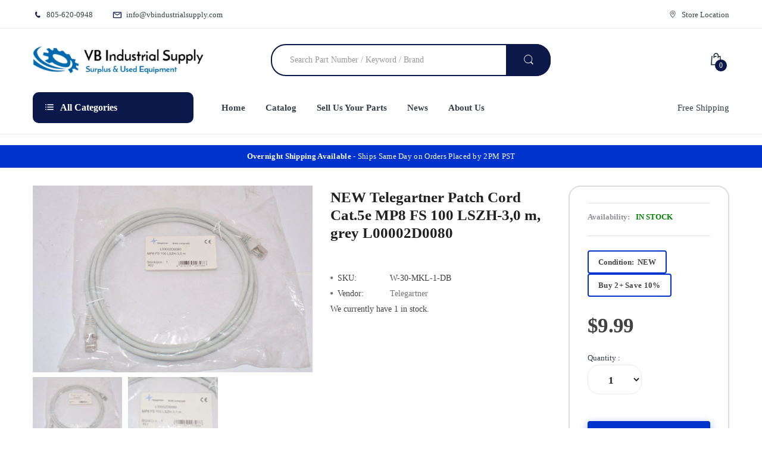

--- FILE ---
content_type: text/html; charset=utf-8
request_url: https://vbindustrialsupply.com/products/new-telegartner-patch-cord-cat-5e-mp8-fs-100-lszh-3-0-m-grey-l00002d0080
body_size: 74714
content:



<!doctype html>
<html lang="en" class="no-js">
<head>
<meta charset="UTF-8">
<meta name="viewport" content="width=device-width, initial-scale=1, minimum-scale=1">
<meta http-equiv="X-UA-Compatible" content="IE=edge">
<link rel="preconnect" href="https://cdn.shopify.com" crossorigin>
<link rel="preconnect" href="https://www.googletagmanager.com">
<link rel="dns-prefetch" href="https://www.google-analytics.com">
<link rel="dns-prefetch" href="https://www.gstatic.com">
<link rel="preload" as="image" href="//vbindustrialsupply.com/cdn/shop/t/14/assets/logo.png?v=51562851677150316591767938800" fetchpriority="high">
<script>
	(() => {
	try {
		var e,
		t = navigator.userAgent,
		r = 0,
		n = (e, t, r) => e.setAttribute(t, r),
		s = (e, t) => e.removeAttribute(t),
		d = "tagName",
		o = "forEach",
		a = "indexOf",
		i = location.href.includes("nonopt=1") || (navigator.platform[a]("x86_64") > -1 && 0 > t[a]("CrOS")) || t[a]("power") > -1 || t[a]("rix") > -1;
		!i && (document.documentElement.classList.add("mainopt"));
window.mainopt = i;
		let c = new MutationObserver((e) => {
		e[o](({ addedNodes: e }) => {
			e[o]((e) => {
			if (
				"SCRIPT" === e[d] &&
				("web-pixels-manager-setup" === e.id ||
				e.innerHTML.includes('!window.ga') || e.src.includes('inbox-chat-loader') ||
				e.src.includes('inbox-1233'))  &&
				1 === e.nodeType
			) {
				if (e.src) {
				n(e, "d-src", e.src);
				s(e, "src");
				}
				if (e.type === 'module'){
				n(e, "dxt", 'module');
				};
				e.type = "load";
			}
			}),
			document.documentElement.classList.contains("xh") && c.disconnect();
		});
		});
		c.observe(document.documentElement, { childList: !0, subtree: !0 });
	} catch (i) {
		console.error("An error occurred:", i);
	}
	})();	
</script>
<style id="xbgl">div:not(.xbg), section:not(.xbg), ifz:not(.xbg){background-image:none !important;}
	html:not(.mainopt):not(.xh), html:not(.mainopt):not(.xh) * {
font-family: unset !important;
}
</style>
<!----header code---->
<script>
	var xllbp = 200,
		gfdl = 1e4,
		xllj = 1,
		xej = 0;
	class xls {
		constructor(e) {
			this.triggerEvents = e, this.eventOptions = {
				passive: !0
			}, this.userEventListener = this.tl.bind(this), this.ltgr, this.cslf, this.lslffd = 0, this.slfired = 0, this.slfire = 0, this.excluded_js = xej, this.xllj = xllj, this.xfonts = "undefined" != typeof xgft ? xgft : [], this.xstyles = [], this.xsts = {
				n: [],
				async: [],
				defer: [],
				lazy: []
			}, this.ajqrs = []
		}
		uea(e) {
			this.triggerEvents.forEach(t => window.addEventListener(t, e.userEventListener, e.eventOptions))
		}
		uer(e) {
			this.triggerEvents.forEach(t => window.removeEventListener(t, e.userEventListener, e.eventOptions))
		}
		tol() {
			"loading" === document.readyState ? document.addEventListener("DOMContentLoaded", this.lr.bind(this)) : this.lr()
		}
		tl() {
			this.uer(this), this.lslffd = 1, this.ahc("xh"), "loading" === document.readyState ? (document.addEventListener("DOMContentLoaded", this.lsr.bind(this)), this.slfire || document.addEventListener("DOMContentLoaded", this.lr.bind(this))) : (this.lsr(), this.slfire || this.lr())
		}
		async lsr() {
			this.cslf || (this.cslf = !0, this.rc(), document.getElementsByTagName("html")[0].setAttribute("data-css", this.xstyles.length), document.getElementsByTagName("html")[0].setAttribute("dcld", 0), this.prelss(this.xstyles), this.lsp())
		}
		async lsp() {
			setTimeout(function(e) {
				document.getElementsByTagName("html")[0].classList.contains("spl") ? e.lcc(e.xstyles) : e.lsp()
			}, 200, this)
		}
		async lr() {
			this.slfired || (this.slfired = !0, this.hel(), this.exedw(), this.rs(), this.ahc("xr"), "function" == typeof xeosj && xeosj(), this.prelss(this.xsts.n), this.prelss(this.xsts.defer), this.prelss(this.xsts.async), this.za(), this.zb(), await this.lss(this.xsts.n), await this.lss(this.xsts.defer), await this.lss(this.xsts.async), await this.edc(), await this.ewl(), window.dispatchEvent(new Event("xsts-loaded")), this.ahc("xst"), "function" == typeof xeoej && xeoej(), this.ltgr = setInterval(this.xtls, 500, this))
		}
		async xtls(e) {
			e.lslffd && (await e.lss(e.xsts.lazy), e.ahc("scld"), setTimeout(function(){e.ahc("scldl")}, 1000),clearInterval(e.ltgr))
		}
		ahc(e) {
			document.getElementsByTagName("html")[0].classList.add(e)
		}
		rs() {
			document.querySelectorAll("script[type=load]").forEach(e => {
				e.hasAttribute("d-src") ? e.hasAttribute("async") && !1 !== e.async ? this.xsts.async.push(e) : e.hasAttribute("defer") && !1 !== e.defer || "module" === e.getAttribute("dxt") ? this.xsts.defer.push(e) : this.xsts.n.push(e) : this.xsts.n.push(e)
			}), document.querySelectorAll("script[type=lload]").forEach(e => {
				this.xsts.lazy.push(e)
			})
		}
		rc() {
			document.querySelectorAll("link[d-href]").forEach(e => {
				this.xstyles.push(e)
			})
		}
		async es(e) {
			return await this.rpf(), new Promise(t => {
				let s = document.createElement("script"),
					a;
				[...e.attributes].forEach(e => {
					let t = e.nodeName;
					"type" !== t && "d-src" !== t && ("dxt" === t && (t = "type", a = e.nodeValue), s.setAttribute(t, e.nodeValue))
				}), e.hasAttribute("d-src") ? (s.setAttribute("src", e.getAttribute("d-src")), s.addEventListener("load", t), s.addEventListener("error", t)) : (s.text = e.text, t()), null !== e.parentNode && e.parentNode.replaceChild(s, e)
			})
		}
		async ec(e) {
			var t;
			let s;
			return t = e, void((s = document.createElement("link")).href = t.getAttribute("d-href"), s.rel = "stylesheet", document.head.appendChild(s), t.parentNode.removeChild(t))
		}
		async lss(e) {
			let t = e.shift();
			return t ? (await this.es(t), this.lss(e)) : Promise.resolve()
		}
		async lcc(e) {
			let t = e.shift();
			return t ? (this.ec(t), this.lcc(e)) : "loaded"
		}
		async lfts(e) {
			var t = document.createDocumentFragment();
			e.forEach(e => {
				let s = document.createElement("link");
				s.href = e, s.rel = "stylesheet", t.appendChild(s)
			}), setTimeout(function() {
				document.head.appendChild(t)
			}, gfdl)
		}
		prelss(e) {
			var t = document.createDocumentFragment(),
				s = 0,
				a = this;
			[...e].forEach(i => {
				let r = i.getAttribute("d-src"),
					n = i.getAttribute("d-href");
				if (r) {
					let d = document.createElement("link");
					d.href = r, d.rel = "preload", d.as = "script", t.appendChild(d)
				} else if (n) {
					let l = document.createElement("link");
					l.href = n, l.rel = "preload", l.as = "style", s++, e.length == s && (l.dataset.last = 1), t.appendChild(l), l.onload = function() {
						fetch(this.href).then(e => e.blob()).then(e => {
							a.ucl()
						}).catch(e => {
							a.ucl()
						})
					}, l.onerror = function() {
						a.ucl()
					}
				}
			}), document.head.appendChild(t)
		}
		ucl() {
			document.getElementsByTagName("html")[0].setAttribute("dcld", parseInt(document.getElementsByTagName("html")[0].getAttribute("dcld")) + 1), document.getElementsByTagName("html")[0].getAttribute("data-css") == document.getElementsByTagName("html")[0].getAttribute("dcld") && document.getElementsByTagName("html")[0].classList.add("spl")
		}
		hel() {
			let e = {};
			function t(t, s) {
				! function(t) {
					function s(s) {
						return e[t].eventsToRewrite.indexOf(s) >= 0 ? "x" + s : s
					}
					e[t] || (e[t] = {
						originalFunctions: {
							add: t.addEventListener,
							remove: t.removeEventListener
						},
						eventsToRewrite: []
					}, t.addEventListener = function() {
						arguments[0] = s(arguments[0]), e[t].originalFunctions.add.apply(t, arguments)
					}, t.removeEventListener = function() {
						arguments[0] = s(arguments[0]), e[t].originalFunctions.remove.apply(t, arguments)
					})
				}(t), e[t].eventsToRewrite.push(s)
			}
			function s(e, t) {
				let s = e[t];
				Object.defineProperty(e, t, {
					get: () => s || function() {},
					set(a) {
						e["y" + t] = s = a
					}
				})
			}
			t(document, "DOMContentLoaded"), t(window, "DOMContentLoaded"), t(window, "load"), t(window, "pageshow"), t(document, "readystatechange"), s(document, "onreadystatechange"), s(window, "onload"), s(window, "onpageshow")
		}
		hj(e) {
			let t = window.jQuery;
			Object.defineProperty(window, "jQuery", {
				get: () => t,
				set(s) {
					if (s && s.fn && !e.ajqrs.includes(s)) {
						s.fn.ready = s.fn.init.prototype.ready = function(t) {
							if (void 0 !== t) return e.slfired ? e.domReadyFired ? t.bind(document)(s) : document.addEventListener("xDOMContentLoaded", () => t.bind(document)(s)) : t.bind(document)(s), s(document)
						};
						let a = s.fn.on;
						s.fn.on = s.fn.init.prototype.on = function() {
							if ("ready" == arguments[0]) {
								if (this[0] !== document) return a.apply(this, arguments), this;
								arguments[1].bind(document)(s)
							}
							if (this[0] === window) {
								function e(e) {
									return e.split(" ").map(e => "load" === e || 0 === e.indexOf("load.") ? "xjld" : e).join(" ")
								}
								"string" == typeof arguments[0] || arguments[0] instanceof String ? arguments[0] = e(arguments[0]) : "object" == typeof arguments[0] && Object.keys(arguments[0]).forEach(t => {
									Object.assign(arguments[0], {
										[e(t)]: arguments[0][t]
									})[t]
								})
							}
							return a.apply(this, arguments), this
						}, e.ajqrs.push(s)
					}
					t = s
				}
			})
		}
		async edc() {
			this.domReadyFired = !0, await this.rpf(), document.dispatchEvent(new Event("xDOMContentLoaded")), await this.rpf(), window.dispatchEvent(new Event("xDOMContentLoaded")), await this.rpf(), document.dispatchEvent(new Event("xreadystatechange")), await this.rpf(), document.yonreadystatechange && document.yonreadystatechange()
		}
		async ewl() {
			await this.rpf(), setTimeout(function() {
				window.dispatchEvent(new Event("xload"))
			}, 100), await this.rpf(), window.yonload && window.yonload(), await this.rpf(), this.ajqrs.forEach(e => e(window).trigger("xjld")), window.dispatchEvent(new Event("xps")), await this.rpf(), window.yonpageshow && window.yonpageshow()
		}
		exedw() {
			let e = new Map;
			document.write = document.writeln = function(t) {
				let s = document.currentScript,
					a = document.createRange(),
					i = s.parentElement,
					r = e.get(s);
				void 0 === r && (r = s.nextSibling, e.set(s, r));
				let n = document.createDocumentFragment();
				a.setStart(n, 0), n.appendChild(a.createContextualFragment(t)), i.insertBefore(n, r)
			}
		}
		async rpf() {
			return new Promise(e => requestAnimationFrame(e))
		}
		static et() {
			let e = new xls(["keydown", "mousemove", "touchmove", "touchstart", "touchend", "wheel"]);
			e.lfts(e.xfonts), e.uea(e), e.excluded_js || e.hj(e), e.xllj || (e.slfire = 1, e.tol());
			let t = setInterval(function e(s) {
				null != document.body && (document.body.getBoundingClientRect().top < -30 && s.tl(), clearInterval(t))
			}, 500, e)
		}	
		static ur() {
			let e = new xls(["keydown", "mousemove", "touchmove", "touchstart", "touchend", "wheel"]);
			e.lfts(e.xfonts), e.uea(e), e.excluded_js || e.hj(e), e.xllj || (e.slfire = 1, e.tol());
			e.tl();
		}
		za() {
			document.querySelectorAll(".analytics").forEach(function(e) {
				trekkie.integrations = !1;
				var t = document.createElement("script");
				t.innerHTML = e.innerHTML, e.parentNode.insertBefore(t, e.nextSibling), e.parentNode.removeChild(e)
			})
		}
		zb() {
			document.querySelectorAll(".boomerang").forEach(function(e) {
				window.BOOMR.version = !1;
				var t = document.createElement("script");
				t.innerHTML = e.innerHTML, e.parentNode.insertBefore(t, e.nextSibling), e.parentNode.removeChild(e)
			})
			setTimeout(function() {
				document.querySelectorAll(".rcss").forEach(function(a) {
					a.remove();
				});
			}, 8000);
		}
	}
	setTimeout(function() {
		xls.et();
	},1000);
</script>
<!-- "snippets/SEOMetaManager.liquid" was not rendered, the associated app was uninstalled -->
<meta name="msvalidate.01" content="8624081F016748FB0850ED8716236388">
<meta name="google-site-verification" content="xJnA5yLcoE8DwrDB7XQ3qwaxjVb_6Ks0FB86QMZz5Ow">
<link rel="canonical" href="https://vbindustrialsupply.com/products/new-telegartner-patch-cord-cat-5e-mp8-fs-100-lszh-3-0-m-grey-l00002d0080">
<link rel="shortcut icon" href="//vbindustrialsupply.com/cdn/shop/t/14/assets/favicon.png?v=22432638647440851621767938780" type="image/png">
<title>
NEW Telegartner Patch Cord Cat.5e MP8 FS 100 LSZH-3,0 m, grey L00002D0 &ndash; VB Industrial Supply
</title>
<meta name="description" content="NEW Telegartner Patch Cord Cat.5e MP8 FS 100 LSZH-3,0 m, grey L00002D0080NOS, surplus">
<style>
h1.page-heading{display:none!important}
</style>
<style>
@charset "UTF-8";a,table{background-color:transparent}.btn,.dropdown-menu>li>a{font-weight:400;white-space:nowrap}button.close,td,ul{padding:0}.modal,a,a:link,button{outline:0}.fa,[class*=" icon-"]:before{-moz-osx-font-smoothing:grayscale}.list-inline,.list-unstyled{padding-left:0;list-style:none}@-ms-viewport{width:device-width}.hidden,.hide,.visible-lg-block,.visible-md-block,.visible-sm,.visible-sm-block,.visible-xs,.visible-xs-block{display:none!important}@font-face{font-family:electro-font;src:url(https://vbindustrialsupply.com/cdn/shop/t/9/assets/electro-font.eot?v=21411648973727652351713456300);src:url(https://vbindustrialsupply.com/cdn/shop/t/9/assets/electro-font.eot?%23iefix&v=21411648973727652351713456300) format("embedded-opentype"),url(https://vbindustrialsupply.com/cdn/shop/t/9/assets/electro-font.woff?v=121242986866449746491713456300) format("woff"),url(https://vbindustrialsupply.com/cdn/shop/t/9/assets/electro-font.ttf?v=111709854883599857801713456300) format("truetype"),url(https://vbindustrialsupply.com/cdn/shop/t/9/assets/electro-font.svg?v=66042116346212309131713456300) format("svg");font-weight:400;font-style:normal}.quick-shop-button{display:inline-block;background:0 0;border:none;font-size:13px;color:#747474;margin:0 10px 0 0;line-height:20px}.quick-shop-button .icon{color:#747474;font-size:16px;margin:0 5px 0 0;line-height:20px}.quick-shop-button .icon:before{position:relative;top:3px;line-height:20px}.footer-block .list-links,.footer-block .list-unstyled{margin:20px 0 0}.footer-block .list-links li,.footer-block .list-unstyled li{margin:0 0 12px}.footer-block .list-links li a,.footer-block .list-unstyled li a{color:#0b194a}#widget-newsletter p{display:inline-block;text-transform:none;margin:0;color:#fff;font-size:15px;padding:10px 20px 5px 0;line-height:30px}@media (max-width:1024px){#scroll-to-top,#widget-newsletter .newsletter-container p,.header-content .top-bar-right>ul>li.hidden-xs,.horizontal-menu-container .free-ship{display:none}#layer-addcart-modal .addcart-modal-box{width:80%;margin:0 10%}.quick-shop-button{display:none!important}}@font-face{font-family:Open Sans;font-style:italic;font-weight:300;font-stretch:normal;src:url(https://fonts.gstatic.com/s/opensans/v40/memQYaGs126MiZpBA-UFUIcVXSCEkx2cmqvXlWq8tWZ0Pw86hd0Rk5hkWVAexQ.ttf) format("truetype")}@font-face{font-family:Open Sans;font-style:italic;font-weight:400;font-stretch:normal;src:url(https://fonts.gstatic.com/s/opensans/v40/memQYaGs126MiZpBA-UFUIcVXSCEkx2cmqvXlWq8tWZ0Pw86hd0Rk8ZkWVAexQ.ttf) format("truetype")}@font-face{font-family:Open Sans;font-style:italic;font-weight:600;font-stretch:normal;src:url(https://fonts.gstatic.com/s/opensans/v40/memQYaGs126MiZpBA-UFUIcVXSCEkx2cmqvXlWq8tWZ0Pw86hd0RkxhjWVAexQ.ttf) format("truetype")}@font-face{font-family:Open Sans;font-style:italic;font-weight:700;font-stretch:normal;src:url(https://fonts.gstatic.com/s/opensans/v40/memQYaGs126MiZpBA-UFUIcVXSCEkx2cmqvXlWq8tWZ0Pw86hd0RkyFjWVAexQ.ttf) format("truetype")}@font-face{font-family:Open Sans;font-style:italic;font-weight:800;font-stretch:normal;src:url(https://fonts.gstatic.com/s/opensans/v40/memQYaGs126MiZpBA-UFUIcVXSCEkx2cmqvXlWq8tWZ0Pw86hd0Rk0ZjWVAexQ.ttf) format("truetype")}@font-face{font-family:Open Sans;font-style:normal;font-weight:300;font-stretch:normal;src:url(https://fonts.gstatic.com/s/opensans/v40/memSYaGs126MiZpBA-UvWbX2vVnXBbObj2OVZyOOSr4dVJWUgsiH0B4gaVc.ttf) format("truetype")}@font-face{font-family:Open Sans;font-style:normal;font-weight:400;font-stretch:normal;src:url(https://fonts.gstatic.com/s/opensans/v40/memSYaGs126MiZpBA-UvWbX2vVnXBbObj2OVZyOOSr4dVJWUgsjZ0B4gaVc.ttf) format("truetype")}@font-face{font-family:Open Sans;font-style:normal;font-weight:600;font-stretch:normal;src:url(https://fonts.gstatic.com/s/opensans/v40/memSYaGs126MiZpBA-UvWbX2vVnXBbObj2OVZyOOSr4dVJWUgsgH1x4gaVc.ttf) format("truetype")}@font-face{font-family:Open Sans;font-style:normal;font-weight:700;font-stretch:normal;src:url(https://fonts.gstatic.com/s/opensans/v40/memSYaGs126MiZpBA-UvWbX2vVnXBbObj2OVZyOOSr4dVJWUgsg-1x4gaVc.ttf) format("truetype")}@font-face{font-family:Open Sans;font-style:normal;font-weight:800;font-stretch:normal;src:url(https://fonts.gstatic.com/s/opensans/v40/memSYaGs126MiZpBA-UvWbX2vVnXBbObj2OVZyOOSr4dVJWUgshZ1x4gaVc.ttf) format("truetype")}@font-face{font-family:FontAwesome;src:url(https://maxcdn.bootstrapcdn.com/font-awesome/4.5.0/fonts/fontawesome-webfont.eot?v=4.5.0);src:url(https://maxcdn.bootstrapcdn.com/font-awesome/4.5.0/fonts/fontawesome-webfont.eot?#iefix&v=4.5.0) format("embedded-opentype"),url(https://maxcdn.bootstrapcdn.com/font-awesome/4.5.0/fonts/fontawesome-webfont.woff2?v=4.5.0) format("woff2"),url(https://maxcdn.bootstrapcdn.com/font-awesome/4.5.0/fonts/fontawesome-webfont.woff?v=4.5.0) format("woff"),url(https://maxcdn.bootstrapcdn.com/font-awesome/4.5.0/fonts/fontawesome-webfont.ttf?v=4.5.0) format("truetype"),url(https://maxcdn.bootstrapcdn.com/font-awesome/4.5.0/fonts/fontawesome-webfont.svg?v=4.5.0#fontawesomeregular) format("svg");font-weight:400;font-style:normal}#layer-addcart-modal .addcart-modal-close .fa,.collapse,.header-content .sticky-logo,.hidden,.hide{display:none}.form-control,.img-responsive{display:block}.img-responsive,img{height:auto;max-width:100%}.dropdown,.header-content .searchbox,.horizontal-menu-container,.main-nav>li,.navbar,.navigation,.navigation .navbar .navbar-collapse .main-nav>li.dropdown,.vertical-menu .sidemenu-holder .navbar .navbar-collapse{position:relative}a{background:#0000;color:#333e48;text-decoration:none}.dropdown-menu,.form-control,.modal-content,body{background-color:#fff}button,input,select{color:inherit;font:inherit;font-family:inherit;line-height:inherit;font-size:100%;margin:0;vertical-align:baseline}[class*=" icon-"]:before,html{-webkit-font-smoothing:antialiased}body,h2,h3,h5{font-family:Open Sans,Arial,Helvetica,sans-serif}.btn,img{vertical-align:middle}button{overflow:visible;-webkit-appearance:button}*,:after,:before{-webkit-box-sizing:border-box;-moz-box-sizing:border-box;box-sizing:border-box}.left{text-align:left}ul ul{margin-bottom:0;padding-left:10px}.container{margin-right:auto;margin-left:auto;padding-left:15px;padding-right:15px}@media (min-width:768px){.container{width:760px}.col-sm-4,.col-sm-6,.col-sm-8{float:left}.col-sm-8{width:66.66666667%}.col-sm-6{width:50%}.col-sm-4{width:33.33333333%}}@media (min-width:992px){.container{width:980px}.col-md-3,.col-md-4,.col-md-5,.col-md-7,.col-md-9{float:left}.col-md-9{width:75%}.col-md-7{width:58.33333333%}.col-md-5{width:41.66666667%}.col-md-4{width:33.33333333%}.col-md-3{width:25%}}.row{margin-left:-15px;margin-right:-15px}.col-md-3,.col-md-4,.col-md-5,.col-md-7,.col-md-9,.col-sm-4,.col-sm-6,.col-sm-8,.col-xs-12{position:relative;min-height:1px;padding-left:15px;padding-right:15px}.btn,.form-control{background-image:none;padding:6px 12px;font-size:14px;line-height:1.42857143}.col-xs-12{float:left;width:100%}@media (min-width:1200px){.container{width:1200px}}table{border-collapse:collapse;border-spacing:0;width:100%;border-collapse:inherit}.table{width:100%;max-width:100%;margin-bottom:20px}.table>tbody>tr>td{padding:8px;line-height:1.42857143;vertical-align:top;border-top:1px solid #ddd}.table-bordered,.table-bordered>tbody>tr>td{border:1px solid #ddd}.form-control{width:100%;height:34px;color:#555;border:1px solid #ccc;border-radius:4px;-webkit-box-shadow:inset 0 1px 1px rgba(0,0,0,.075);box-shadow:inset 0 1px 1px #00000013}.form-control::-moz-placeholder{color:#999;opacity:1}.form-control:-ms-input-placeholder{color:#999}.form-control::-webkit-input-placeholder{color:#999}.btn{display:inline-block;margin-bottom:0;text-align:center;-ms-touch-action:manipulation;touch-action:manipulation;border:1px solid transparent;border-radius:4px}.close,strong{font-weight:700}.fade{opacity:0}.dropdown-menu{float:left;min-width:160px;margin:2px 0 0;list-style:none;-webkit-box-shadow:0 6px 12px rgba(0,0,0,.175);box-shadow:0 6px 12px #0000002d;-webkit-background-clip:padding-box;background-clip:padding-box}.dropdown-menu>li>a{display:block;padding:3px 20px;clear:both;line-height:1.42857143;color:#333}.navbar{min-height:50px;margin-bottom:20px;border:1px solid transparent}.navbar-collapse{overflow-x:visible;padding-right:15px;padding-left:15px;border-top:1px solid transparent;-webkit-box-shadow:inset 0 1px 0 rgba(255,255,255,.1);box-shadow:inset 0 1px #ffffff1a;-webkit-overflow-scrolling:touch}.navbar-form{margin:8px -15px;padding:10px 15px;border-top:1px solid transparent;border-bottom:1px solid transparent;-webkit-box-shadow:inset 0 1px 0 rgba(255,255,255,.1),0 1px 0 rgba(255,255,255,.1);box-shadow:inset 0 1px #ffffff1a,0 1px #ffffff1a}.close{float:right;font-size:21px;line-height:1;color:#000;text-shadow:0 1px 0 #fff;opacity:.2}button.close{background:0 0;border:0;-webkit-appearance:none}.modal{display:none;overflow:hidden;position:fixed;top:0;right:0;bottom:0;left:0;z-index:1050;-webkit-overflow-scrolling:touch}.modal.fade .modal-dialog{-webkit-transform:translate(0,-25%);-ms-transform:translate(0,-25%);-o-transform:translate(0,-25%);transform:translateY(-25%)}.modal-dialog{position:relative;width:auto;margin:10px}.modal-content{position:relative;border:1px solid rgba(0,0,0,.2);border-radius:6px;-webkit-box-shadow:0 3px 9px rgba(0,0,0,.5);box-shadow:0 3px 9px #00000080;-webkit-background-clip:padding-box;background-clip:padding-box;outline:0}.modal-header{padding:15px;border-bottom:1px solid #e5e5e5;min-height:16.43px}.modal-header .close{margin-top:-2px}.modal-body{position:relative;padding:15px}#quick-shop-popup .modal-dialog .modal-content .modal-body .product-info #qs-product-title,#quick-shop-popup .modal-dialog .modal-content .modal-body .product-info .quantity-product .quantity,.list-inline,form,input[type=text],ul{margin:0}.clearfix:after,.clearfix:before,.container:after,.container:before,.navbar-collapse:after,.navbar-collapse:before,.navbar:after,.navbar:before,.row:after,.row:before{content:" ";display:table}.clearfix:after,.container:after,.navbar-collapse:after,.navbar:after,.row:after{clear:both}@media (min-width:992px) and (max-width:1199px){.visible-md-block{display:block!important}}@media (min-width:768px) and (max-width:991px){.visible-sm,.visible-sm-block{display:block!important}.hidden-sm{display:none!important}}header,nav,section{display:block}html{-webkit-text-size-adjust:100%;-ms-text-size-adjust:100%}ul{list-style:disc inside}.header-content .top-bar .top-bar-contact,nav ul{list-style:none}button,select{text-transform:none}button::-moz-focus-inner,input::-moz-focus-inner{border:0;padding:0}[class*=" icon-"]:before{font-family:electro-font!important;font-style:normal!important;font-weight:400!important;font-variant:normal!important;text-transform:none!important;speak:none;line-height:1}.icon-add-to-cart:before{content:"a"}.icon-compare:before{content:"d"}.icon-phone:before{content:"k"}.icon-search:before{content:"m"}.icon-shopping-bag:before{content:"n"}.icon-category-icon:before{content:"s"}.icon-mail:before{content:"t"}.icon-map-pointer:before{content:"u"}input[type=text],select{padding:15px 30px;line-height:1.35;height:50px;border-radius:20px;-moz-border-radius:20px;-webkit-border-radius:20px 20px 20px 20px;-webkit-box-shadow:inset 0 0 0 #fff;-ms-transform:inset 0 0 0 white;-o-transform:inset 0 0 0 white;box-shadow:inset 0 0 #fff;background:#fff;border:1px solid #eaeaea;color:#a0a0a0}input[type=text]:-webkit-autofill{-webkit-box-shadow:0 0 0 1000px #fff inset;-ms-transform:0 0 0 1000px white inset;-o-transform:0 0 0 1000px white inset;box-shadow:0 0 0 1000px #fff inset}label{display:inline-block;max-width:100%;margin-bottom:7px;font-weight:400}.dropdown-menu,.menu-mobile .main-nav li,.navigation .navbar,h2,h3,h5,p:last-child{margin-bottom:0}.list-inline>li{display:inline-block;padding:0;margin:0}.right{text-align:right}img{-ms-interpolation-mode:bicubic;border:0}h2,h3,h5{color:inherit;font-weight:600;line-height:1.25em;margin:0;padding:0}h2{font-size:28px}h3{font-size:24px}h5{font-size:16px}.menu-mobile{top:0!important;position:fixed;width:260px;z-index:100000;height:100%;overflow:auto;left:0;-webkit-transform:translate(-280px,0);-ms-transform:translate(-280px,0);-o-transform:translate(-280px,0);transform:translate(-280px);background:#fff}#page-body{position:relative;left:0;background:#fff}.main-nav{width:100%;position:relative;margin:0;padding:0;float:left}.dropdown-menu{text-align:left;display:none;position:absolute;top:100%;left:0;width:110px;z-index:999;padding:0;margin-top:0;border:1px solid #ddd;border-top:none;border-radius:0;-webkit-box-shadow:0 6px 12px rgba(0,0,0,.176);-ms-transform:0 6px 12px rgba(0,0,0,.176);-o-transform:0 6px 12px rgba(0,0,0,.176);box-shadow:0 6px 12px #0000002d;font-size:14px}#scroll-to-top,.loading{position:fixed;text-align:center}.dropdown-menu:before{content:"";position:absolute;display:block;left:-1px;top:0;right:-1px;width:auto;height:2px;background:#0b194a}.main-nav .dropdown-menu{padding:20px 0;width:270px;border-radius:0 0 10px 10px;-moz-border-radius:0 0 10px 10px;-webkit-border-radius:0 0 10px 10px}.main-nav .dropdown-menu li{padding:0 18px}.main-nav .dropdown-menu li a{white-space:normal;padding:5px 0;line-height:26px;border-bottom:1px solid #eaeaea;display:block;color:#333e48}.main-nav .dropdown-menu li:last-child>a{border-bottom:0}.loading{background:#0000004d;top:0!important;bottom:auto;left:0;height:100%;width:100%;z-index:999999;margin:0 auto;overflow:hidden;padding:0;text-indent:-999em}#circularG{position:absolute;display:block;left:50%;top:50%;margin:-58px 0 0 -58px;width:58px;height:58px}.circularG{position:absolute;background-color:#fff;width:14px;height:14px;border-radius:9px;-o-border-radius:9px;-ms-border-radius:9px;-webkit-border-radius:9px;-moz-border-radius:9px;animation-name:bounce_circularG;-o-animation-name:bounce_circularG;-ms-animation-name:bounce_circularG;-webkit-animation-name:bounce_circularG;-moz-animation-name:bounce_circularG;animation-duration:.8s;-o-animation-duration:.8s;-ms-animation-duration:.8s;-webkit-animation-duration:.8s;-moz-animation-duration:.8s;animation-iteration-count:infinite;-o-animation-iteration-count:infinite;-ms-animation-iteration-count:infinite;-webkit-animation-iteration-count:infinite;-moz-animation-iteration-count:infinite;animation-direction:normal;-o-animation-direction:normal;-ms-animation-direction:normal;-webkit-animation-direction:normal;-moz-animation-direction:normal}#circularG_1{left:0;top:23px;animation-delay:.1s;-o-animation-delay:.1s;-ms-animation-delay:.1s;-webkit-animation-delay:.1s;-moz-animation-delay:.1s}#circularG_2{left:6px;top:6px;animation-delay:.2s;-o-animation-delay:.2s;-ms-animation-delay:.2s;-webkit-animation-delay:.2s;-moz-animation-delay:.2s}#circularG_3{top:0;left:23px;animation-delay:.3s;-o-animation-delay:.3s;-ms-animation-delay:.3s;-webkit-animation-delay:.3s;-moz-animation-delay:.3s}#circularG_4{right:6px;top:6px;animation-delay:.4s;-o-animation-delay:.4s;-ms-animation-delay:.4s;-webkit-animation-delay:.4s;-moz-animation-delay:.4s}#circularG_5{right:0;top:23px;animation-delay:.5s;-o-animation-delay:.5s;-ms-animation-delay:.5s;-webkit-animation-delay:.5s;-moz-animation-delay:.5s}#circularG_6{right:6px;bottom:6px;animation-delay:.6s;-o-animation-delay:.6s;-ms-animation-delay:.6s;-webkit-animation-delay:.6s;-moz-animation-delay:.6s}#circularG_7{left:23px;bottom:0;animation-delay:.7s;-o-animation-delay:.7s;-ms-animation-delay:.7s;-webkit-animation-delay:.7s;-moz-animation-delay:.7s}#circularG_8{left:6px;bottom:6px;animation-delay:.8s;-o-animation-delay:.8s;-ms-animation-delay:.8s;-webkit-animation-delay:.8s;-moz-animation-delay:.8s}@keyframes bounce_circularG{0%{transform:scale(1)}to{transform:scale(.3)}}@-o-keyframes bounce_circularG{0%{-o-transform:scale(1)}to{-o-transform:scale(.3)}}@-ms-keyframes bounce_circularG{0%{-ms-transform:scale(1)}to{-ms-transform:scale(.3)}}@-webkit-keyframes bounce_circularG{0%{-webkit-transform:scale(1)}to{-webkit-transform:scale(.3)}}@-moz-keyframes bounce_circularG{0%{-moz-transform:scale(1)}to{-moz-transform:scale(.3)}}#body-content{min-height:0;margin:18px 0 0;padding-top:18px;border-top:1px solid #eaeaea}#scroll-to-top{-moz-backface-visibility:hidden;opacity:0;bottom:10px;z-index:1000;display:block}body{margin:0;font-size:14px;line-height:1.3;color:#747474;font-weight:400}i.left{margin-right:7px}i.right{margin-left:7px}button,html,input,select{font:14px/1.35 Open Sans,Arial,Helvetica,sans-serif}p{margin:.6em 0;line-height:20px}.boxes-wrapper{position:relative;background-color:#f0bdbd}.header-content{position:relative;background-color:#fff}.header-content .top-bar{background-color:#fff;border-bottom:1px solid #eaeaea;padding:8px 0;font-size:13px}.header-content .top-bar .top-bar-contact>li{display:inline-block;padding:0 15px;line-height:28px;color:#334141}.header-content .top-bar .top-bar-contact>li .icon{line-height:28px}.header-content .top-bar .top-bar-contact>li .icon:before{margin:0 7px 0 0;line-height:28px;position:relative;top:4px}.header-content .top-bar .top-bar-contact>li .icon.main-color{color:#0b194a;font-size:16px}.header-content .top-bar .top-bar-contact>li:first-child{padding-left:0!important;border-left:none}.header-content .top-bar-right{font-size:13px;text-align:right}.header-content .top-bar-right>ul>li{padding:0 15px;position:relative}.header-content .top-bar-right>ul>li:before{content:"";height:15px;width:1px;background:#cad5d5;position:absolute;display:block;top:7px;right:0}.header-content .top-bar-right>ul>li .icon{margin:0 7px 0 0;color:#334141;font-size:16px;line-height:28px}.header-content .top-bar-right>ul>li .icon:before{position:relative;top:3px;line-height:28px}.header-content .top-bar-right>ul>li>a{display:inline-block;font-size:13px;line-height:28px;padding:0;color:#334141}.header-content .top-bar-right>ul>li:last-child{padding-right:0}.header-content .top-bar-right>ul>li:last-child:before{content:none}.header-content .top-cart-row{display:table-cell;vertical-align:middle;float:none}.header-content .top-cart-row-container{padding:0;text-align:right}.header-content .wishlist-checkout-holder{display:inline-block;font-size:13px;line-height:24px;margin:0;text-transform:capitalize;vertical-align:top;text-align:left}.header-content .top-cart-holder .cart-target .icon:before{position:relative;top:3px}.header-content .top-cart-holder{display:inline-block;text-align:left}.header-content .top-cart-holder .cart-target{font-size:15px;font-weight:700;position:relative;z-index:12;padding:0;line-height:54px}.header-content .top-cart-holder .cart-target .icon{color:#333e48;font-size:24px;margin:0 10px 0 0;line-height:54px;display:inline-block;font-weight:400}.header-content .top-cart-holder .cart-target .n-item{background:#0b194a;color:#fff;font-size:12px;font-weight:400;width:20px;height:20px;text-align:center;line-height:20px;border-radius:50%;-moz-border-radius:50%;-webkit-border-radius:50% 50% 50% 50%;position:absolute;display:block;left:10px;bottom:10px}.header-content .header-middle{padding:25px 0}.header-content .top-search-holder{clear:none!important;display:table-cell;vertical-align:middle;float:none}.header-content .searchbox .navbar-form{height:54px;margin:0;padding:0;position:relative;display:block;border:2px solid #0b194a;border-radius:25px;-moz-border-radius:25px;-webkit-border-radius:25px 25px 25px 25px}.header-content .searchbox .form-control{width:100%;height:50px;padding:15px 60px 15px 30px;border:none;line-height:18px;background:0 0;-webkit-box-shadow:inset 0 0 0 #fff;-ms-transform:inset 0 0 0 white;-o-transform:inset 0 0 0 white;box-shadow:inset 0 0 #fff}.header-content .searchbox button.search-icon{border:none;border-radius:0 25px 25px 0;-moz-border-radius:0 25px 25px 0;-webkit-border-radius:0 25px 25px 0;position:absolute;display:block;top:-2px;right:-2px;width:75px;min-width:75px;height:54px;text-align:center;line-height:54px;padding:0;margin:0}.header-content .searchbox button.search-icon i.icon-search,.header-content .searchbox button.search-icon i.icon-search:before{font-size:20px;display:block;line-height:54px;text-align:center;width:100%}.header-content .searchbox #result-ajax-search{position:absolute;top:100%;left:0;width:100%;padding:0;display:none;z-index:12}.header-content .searchbox #result-ajax-search ul{margin:10px 0 0;max-height:520px;overflow:auto;background:#fff;border-top:2px solid #0b194a;border-radius:0 0 10px 10px;-moz-border-radius:0 0 10px 10px;-webkit-border-radius:0 0 10px 10px;-webkit-box-shadow:0 2px 4px rgba(0,0,0,.2);-ms-transform:0 2px 4px rgba(0,0,0,.2);-o-transform:0 2px 4px rgba(0,0,0,.2);box-shadow:0 2px 4px #0003;width:100%}.header-content .searchbox #result-ajax-search ul:before{content:"\f0d8";position:absolute;display:block;left:48%;top:-3px;color:#0b194a;font-size:18px;font-family:FontAwesome}.header-content .row-wrapper{display:table;width:100%}.header-content .header-logo{margin:0;display:table-cell;vertical-align:middle;float:none}.header-content .header-logo .logo{color:#0b194a;display:inline-block;vertical-align:middle}.header-content .header-logo .logo-site{color:#fed700;font-size:25px;line-height:.5;vertical-align:middle;display:inline-block;max-height:100%}.navigation .head{background:#0b194a;color:#fff;padding:15px 20px;line-height:22px;font-weight:700;font-size:16px;text-transform:capitalize;border-radius:10px;-moz-border-radius:10px;-webkit-border-radius:10px 10px 10px 10px;display:block;position:relative}.navigation .head .icon{float:left;line-height:22px;margin:0 10px 0 0}.navigation .head .icon:before{display:block;line-height:22px}.horizontal-menu-container .free-ship{float:right;line-height:22px;padding:15px 0;color:#333e48;font-size:15px}.horizontal-menu,.horizontal-menu .navigation .navbar .navbar-collapse .main-nav>li{display:inline-block;float:left}.horizontal-menu .navigation,.vertical-menu .sidemenu-holder .navbar .navbar-collapse .main-nav>li.dropdown{position:static}.horizontal-menu .navigation .navbar .navbar-collapse .main-nav{border:none;position:static;display:inline-block;padding:0;background:#fff;border-radius:0;-moz-border-radius:0;-webkit-border-radius:0 0 0 0}.horizontal-menu .navigation .navbar .navbar-collapse .main-nav>li>a{padding:15px 0;line-height:22px;font-weight:700;font-size:15px;color:#333e48;border:none;display:inline-block}.vertical-menu .sidemenu-holder .navbar{z-index:5;width:100%;position:absolute;left:0;top:100%;display:none}.vertical-menu .sidemenu-holder .navbar .navbar-collapse .main-nav>li span.expand{position:relative;float:right;width:25px;margin-top:-40px}.vertical-menu .sidemenu-holder .navbar .navbar-collapse .main-nav>li.dropdown>a{padding-right:45px}.vertical-menu .sidemenu-holder .navbar .navbar-collapse .main-nav>li.dropdown>.dropdown-menu{min-height:462px}.vertical-menu .sidemenu-holder .navbar .navbar-collapse .main-nav>li.dropdown>.dropdown-menu:after{content:"";width:5px;height:100%;position:absolute;display:block;left:-5px;top:0}.cart-dd{padding:15px 0 10px;left:auto;right:0;width:335px;text-align:center;border-radius:0 0 10px 10px;-moz-border-radius:0 0 10px 10px;-webkit-border-radius:0 0 10px 10px}.cart-dd:after{content:"\f0d8";position:absolute;display:block;top:-29px;right:25px;margin:0 auto;color:#0b194a;font-size:18px;font-family:FontAwesome}.cart-dd #cart-info{background:#fff;padding:0;max-height:540px;overflow:auto;font-size:14px;text-align:left}.quantity{position:relative;display:inline-block}#quick-shop-popup{background-color:#00000080}#quick-shop-popup .modal-dialog{width:900px}#quick-shop-popup .modal-dialog .modal-content{border-radius:20px;-moz-border-radius:20px;-webkit-border-radius:20px 20px 20px 20px}#quick-shop-popup .modal-dialog .modal-content .close{opacity:1}#quick-shop-popup .modal-dialog .modal-content .modal-header{border:0;padding:0;text-align:right;min-height:0}#quick-shop-popup .modal-dialog .modal-content .modal-header span{position:absolute;display:block;top:-17px;right:-17px;border-radius:50%;-moz-border-radius:50%;-webkit-border-radius:50% 50% 50% 50%;background-color:#0b194a;background-image:url(https://vbindustrialsupply.com/cdn/shop/t/9/assets/close.png?v=128260568389333907501713456299);background-repeat:no-repeat;background-position:center center;width:45px;height:45px;text-align:center;line-height:45px;z-index:1}#quick-shop-popup .modal-dialog .modal-content .modal-body{padding:40px}#quick-shop-popup .modal-dialog .modal-content .modal-body .product-info #qs-product-price{clear:both;font-size:40px;margin-top:20px;margin-bottom:20px;color:#343f49;padding:15px 0 0}#quick-shop-popup .modal-dialog .modal-content .modal-body .product-info .description{color:#747474;font-size:14px;line-height:24px}#quick-shop-popup .modal-dialog .modal-content .modal-body .product-info #qs-product-type{margin:0 0 5px}#quick-shop-popup .modal-dialog .modal-content .modal-body .product-info .variants-wrapper{width:100%;clear:both;margin:0 0 35px}#quick-shop-popup .modal-dialog .modal-content .modal-body .product-info .quantity-product{margin:0 30px 0 0;float:left;width:140px}#quick-shop-popup .modal-dialog .modal-content .modal-body .product-info .quantity-product label{margin:-6px 0 0;line-height:22px;display:block;font-size:13px;color:#333e48}#quick-shop-popup .modal-dialog .modal-content .modal-body .product-info .qs-action .add-to-cart{padding:10px 40px;line-height:30px;font-size:14px;color:#fff;border-radius:25px;-moz-border-radius:25px;-webkit-border-radius:25px 25px 25px 25px}#quick-shop-popup .modal-dialog .modal-content .modal-body .product-info .qs-action .add-to-cart .icon{float:left;font-size:22px;line-height:30px;margin:0 6px 0 0}#quick-shop-popup .modal-dialog .modal-content .modal-body .product-info .qs-action .add-to-cart .icon:before{display:block;line-height:30px}#quick-shop-popup .modal-dialog .modal-content .modal-body .product-info #qs-product-wl{padding:20px 0 0}#quick-shop-popup .product-image-inner{margin:0;padding:0}#quick-shop-popup #qs-rating{line-height:30px}#scroll-to-top i{font-size:32px;padding:0;width:42px;height:42px;line-height:42px;text-align:center;color:#fff;display:block;background:#0b194a;opacity:.5;border-radius:50%;-moz-border-radius:50%;-webkit-border-radius:50% 50% 50% 50%}.navigation .navbar{position:static;border:none;box-shadow:none;-webkit-box-shadow:none;-moz-box-shadow:none}.navigation .navbar .navbar-collapse{padding-left:0;padding-right:0;position:static}.navigation .navbar .navbar-collapse .main-nav{position:static;border:none;background:#fff;margin:0;padding:0 0 12px;border-radius:0 0 10px 10px;-moz-border-radius:0 0 10px 10px;-webkit-border-radius:0 0px 10px 10px}.navigation .navbar .navbar-collapse .main-nav span.expand{padding:0;width:40px;height:40px;line-height:40px;text-align:center;position:absolute;top:0;z-index:2;right:0}.navigation .navbar .navbar-collapse .main-nav span.expand .fa{font-size:16px;font-weight:700;color:#333e48}.navigation .navbar .navbar-collapse .main-nav>li{margin-bottom:0;padding:0 17px}.navigation .navbar .navbar-collapse .main-nav>li>a{font-weight:400;font-size:14px;margin:0;padding:7px 0;display:block;text-decoration:none;color:#333e48;line-height:26px;border-bottom:1px solid #ddd;font-family:Open Sans,Arial,Helvetica,sans-serif}.navigation .navbar .navbar-collapse .main-nav>li.dropdown>.dropdown-menu{display:none;left:100%;top:0;background:#fff;font-size:14px;padding:10px 0}.navigation .navbar .navbar-collapse .main-nav>li.dropdown>.dropdown-menu>li>a{color:#333e48;white-space:normal}.navigation .navbar .navbar-collapse .main-nav>li.dropdown>.dropdown-menu>li>a span{color:#333e48;font-size:14px}.navigation .navbar .navbar-collapse .main-nav>li:last-child>a{border-bottom:none}.mobile-version{width:100%}.menu-mobile{border:0}.menu-mobile .main-nav>li{display:block;clear:both;position:relative}.menu-mobile .main-nav>li a{padding:12px 18px;display:block;line-height:26px;font-weight:600;color:#333e48}.menu-mobile .main-nav>li>a{color:#333e48}.menu-mobile .main-nav>li.li-on-mobile{font-size:26px;text-align:center;padding:15px;font-weight:600;color:#333e48;border-bottom:1px solid #eaeaea;background:#fff}.menu-mobile .main-nav li{clear:both;position:relative}.menu-mobile .main-nav li a,table tbody tr:last-child td{border-bottom:1px solid #eaeaea}@media (min-width:992px){.modal-lg{width:900px}}.price,.product-price{color:#343f49;font-size:20px;font-weight:400}.btn-custom,.btn-default,.btn-primary{color:#fff;padding:10px 30px;line-height:27px;min-width:130px;text-align:center;font-size:16px}.main-content{position:relative;margin:0 auto;clear:both}table td{position:relative;padding:30px 20px;text-align:center}table td:last-child{border-right:none}.btn{border:none;outline:0!important;outline-offset:0}.btn-default{background:#0b194a;border:1px solid #0b194a;font-weight:700;border-radius:20px;-moz-border-radius:20px;-webkit-border-radius:20px 20px 20px 20px}.btn-primary{font-weight:400;background:#e6e6e6;border:1px solid #e6e6e6;border-radius:20px;-moz-border-radius:20px;-webkit-border-radius:20px 20px 20px 20px}.btn-custom{background:#333e48;border:1px solid #333e48;border-radius:20px;-moz-border-radius:20px;-webkit-border-radius:20px 20px 20px 20px}#layer-addcart-modal{z-index:9999}#layer-addcart-modal .addcart-overlay{background:#00000080;height:100%;left:0;position:fixed;top:0;width:100%;z-index:9990}#layer-addcart-modal .addcart-modal-box{border-radius:20px;-moz-border-radius:20px;-webkit-border-radius:20px 20px 20px 20px;position:absolute;display:block;top:15%;-webkit-box-shadow:0 0 7px 5px rgba(0,0,0,.3);-ms-transform:0 0 7px 5px rgba(0,0,0,.3);-o-transform:0 0 7px 5px rgba(0,0,0,.3);box-shadow:0 0 7px 5px #0000004d;margin:0 25%;width:50%;height:auto;max-height:90%;z-index:9991;background:#fff}#layer-addcart-modal .addcart-modal-box .note{color:#5bb300;display:block;margin:30px;padding:0}#layer-addcart-modal .addcart-modal-box .addcart-modal-product{padding:0 30px 20px;overflow:hidden}#layer-addcart-modal .addcart-modal-box .addcart-modal-product .addcart-modal-image{float:left;margin:0 30px 0 0}#layer-addcart-modal .addcart-modal-box .addcart-modal-product .addcart-modal-info>div{margin:0 0 8px}#layer-addcart-modal .addcart-modal-box .addcart-modal-product .addcart-modal-info>div.addcart-modal-title{font-weight:700;color:#0062bd;font-size:16px}#layer-addcart-modal .addcart-modal-box .addcart-modal-product .addcart-modal-info>div.addcart-modal-price{font-size:18px}#layer-addcart-modal .addcart-modal-box .addcart-modal-action{background:#fff;border-top:1px solid #eaeaea;padding:20px 0 40px;margin:0 30px}#layer-addcart-modal .addcart-modal-box .addcart-modal-action .addcart-modal-number{display:block;font-size:16px;margin:0 0 15px}#layer-addcart-modal .addcart-modal-box .addcart-modal-action .addcart-modal-subtotal{font-size:30px}#layer-addcart-modal .addcart-modal-box .addcart-modal-action .addcart-modal-button{overflow:hidden;padding-top:10px}#layer-addcart-modal .addcart-modal-box .addcart-modal-action .addcart-modal-button .addcart-modal-continue{float:left;border:none;margin:10px 0 0}#layer-addcart-modal .addcart-modal-box .addcart-modal-action .addcart-modal-button .addcart-modal-checkout{float:right;margin:10px 0 0}#layer-addcart-modal .addcart-modal-content{overflow-y:auto;border-radius:20px;-moz-border-radius:20px;-webkit-border-radius:20px 20px 20px 20px}#layer-addcart-modal .addcart-modal-close{position:absolute;display:block;top:-17px;right:-17px;border-radius:50%;-moz-border-radius:50%;-webkit-border-radius:50% 50% 50% 50%;background-color:#0b194a;background-image:url(https://vbindustrialsupply.com/cdn/shop/t/9/assets/close.png?v=128260568389333907501713456299);background-repeat:no-repeat;background-position:center center;width:35px;height:35px;text-align:center;line-height:35px;z-index:1}button::-moz-focus-inner{border:0;padding:0}#product-wishlist{background:#fff;padding:50px 0 0}@media (max-width:1199px) and (min-width:992px){#layer-addcart-modal .addcart-modal-box{width:55%;margin:0 22.5%}.header-content .top-bar-right>ul>li.hidden-xs,.horizontal-menu-container .free-ship{display:none}.main-nav>li>a{margin:15px 10px 12px}.header-content .wishlist-checkout-holder{margin-right:10px}}@media (min-width:1025px){.header-content .header-logo .logo-site{max-width:287px}}@media (max-width:1024px){#scroll-to-top,.header-content .top-bar-right>ul>li.hidden-xs,.horizontal-menu-container .free-ship{display:none}#layer-addcart-modal .addcart-modal-box{width:80%;margin:0 10%}}@media (max-width:991px){.header-content .header-middle{padding-bottom:10px}.header-content .cart-target{float:right}.header-content .row-wrapper{display:block}.header-content .header-logo{text-align:center;display:block}.header-content .top-search-holder{display:block;float:right}.header-content .top-cart-row{display:block;float:left}.header-content .top-cart-row-container{padding:15px 0 5px;margin:0}.horizontal-menu-container,.navbar-responsive-menu .bar{display:none}.horizontal-menu{max-height:0;background:0 0}.navbar-responsive-menu{float:left;border:none;margin:0;padding:0;max-height:54px;position:absolute;display:block;left:15px;top:20px}.navbar-responsive-menu .responsive-menu{border-radius:4px;-moz-border-radius:4px;-webkit-border-radius:4px 4px 4px 4px;width:45px;height:45px;line-height:45px;z-index:1;background:#0b194a;color:#fff;font-size:21px;text-align:center}.navbar-responsive-menu .responsive-menu:before{content:"\f0c9";font-family:FontAwesome}}@media (max-width:991px) and (min-width:768px){.header-content .top-cart-row-container{padding:0!important}.header-content .header-logo{margin-bottom:25px}.navbar-responsive-menu{top:8px!important}.main-nav .dropdown-menu{width:250px}}@media (min-width:768px){.navbar{border-radius:4px}.navbar-collapse{width:auto;border-top:0;-webkit-box-shadow:none;box-shadow:none}.navbar-collapse.collapse{display:block!important;height:auto!important;padding-bottom:0;overflow:visible!important}.navbar-form .form-control{display:inline-block;width:auto;vertical-align:middle}.navbar-form{width:auto;border:0;margin-left:0;margin-right:0;padding-top:0;padding-bottom:0;-webkit-box-shadow:none;box-shadow:none}.modal-dialog{width:600px;margin:30px auto}.modal-content{-webkit-box-shadow:0 5px 15px rgba(0,0,0,.5);box-shadow:0 5px 15px #00000080}#quick-shop-popup{background-color:#00000080}#quick-shop-popup .modal-dialog{margin:50px auto}.header-content .searchbox #circularG{top:7px;left:auto;right:17px;margin:0;z-index:3;background:#0b194a;width:40px;height:40px}.header-content .searchbox #circularG .circularG{width:6px;height:6px}.header-content .searchbox #circularG #circularG_1{left:0;top:17px}.header-content .searchbox #circularG #circularG_2{left:6px;top:6px}.header-content .searchbox #circularG #circularG_3{top:0;left:17px}.header-content .searchbox #circularG #circularG_4{right:6px;top:6px}.header-content .searchbox #circularG #circularG_5{right:0;top:17px}.header-content .searchbox #circularG #circularG_6{right:6px;bottom:6px}.header-content .searchbox #circularG #circularG_7{left:17px;bottom:0}.header-content .searchbox #circularG #circularG_8{left:6px;bottom:6px}}@media (max-width:767px){#scroll-to-top,.footer-block .list-links,.footer-block .list-unstyled,.header-content .top-bar-left,.horizontal-menu-container,.navigation{display:none}.visible-xs,.visible-xs-block{display:block!important}.hidden-xs{display:none!important}.footer-block h3>span{padding-bottom:0;width:30px;height:30px;position:absolute;right:0;top:0;z-index:1;text-align:center;display:block}.footer-block h3>span:after{content:"\f055";font-family:FontAweSome;font-size:16px;line-height:24px;display:inline-block;width:100%}#body-content{margin:0 auto}.header-content{clear:both;position:relative!important}.header-content .header-logo{margin:0 auto 20px}.header-content .header-logo .logo-site{color:#fed700;font-size:25px;line-height:1}.header-content .header-middle{padding-bottom:0}.header-content .top-bar-right{text-align:center}#layer-addcart-modal .addcart-modal-box .addcart-modal-action,#layer-addcart-modal .addcart-modal-box .note{margin-left:20px;margin-right:20px}#layer-addcart-modal .addcart-modal-close{top:5%;right:5%;position:fixed}#layer-addcart-modal .addcart-modal-box{top:5%;width:90%;margin:0 5%;overflow-y:auto}#layer-addcart-modal .addcart-modal-box .addcart-modal-product{padding-left:20px;padding-right:20px}}@media (max-width:570px){#layer-addcart-modal .addcart-modal-box .addcart-modal-action .addcart-modal-button .addcart-modal-checkout,#layer-addcart-modal .addcart-modal-box .addcart-modal-action .addcart-modal-button .addcart-modal-continue{clear:both;float:left}#layer-addcart-modal .addcart-modal-box .addcart-modal-action .addcart-modal-button .addcart-modal-checkout .btn,#layer-addcart-modal .addcart-modal-box .addcart-modal-action .addcart-modal-button .addcart-modal-continue .btn{min-width:245px}}@media (max-width:360px){.cart-dd{max-width:280px}}@media (max-width:319px){.cart-dd{max-width:260px}}.fa{display:inline-block;font:14px/1 FontAwesome;font-size:inherit;text-rendering:auto;-webkit-font-smoothing:antialiased}.fa-check:before{content:"\f00c"}.fa-times:before{content:"\f00d"}.fa-chevron-left:before{content:"\f053"}.fa-chevron-right:before{content:"\f054"}.fa-plus:before{content:"\f067"}.fa-angle-right:before{content:"\f105"}.fa-angle-up:before{content:"\f106"}.fa-trash:before{content:"\f1f8"}:root{--swiper-theme-color:#007aff;--swiper-navigation-size:44px}/*!
 * Bootstrap v3.3.4 (http://getbootstrap.com)
 * Copyright 2011-2015 Twitter, Inc.
 * Licensed under MIT (https://github.com/twbs/bootstrap/blob/master/LICENSE)
 *//*!
 * Generated using the Bootstrap Customizer (http://getbootstrap.com/customize/?id=434dedde5f7d0a727f2b)
 * Config saved to config.json and https://gist.github.com/434dedde5f7d0a727f2b
 *//*! normalize.css v3.0.2 | MIT License | git.io/normalize */html{font-family:sans-serif;-ms-text-size-adjust:100%;-webkit-text-size-adjust:100%}body{margin:0}footer,header,main,nav,section{display:block}a{background-color:transparent}a:active,a:hover{outline:0}strong{font-weight:700}h1{margin:.67em 0}img{border:0}svg:not(:root){overflow:hidden}button,input,select{color:inherit;font:inherit;margin:0}button{overflow:visible}button,select{text-transform:none}button{-webkit-appearance:button;cursor:pointer}button::-moz-focus-inner,input::-moz-focus-inner{border:0;padding:0}table{border-collapse:collapse;border-spacing:0}td{padding:0}/*! Source: https://github.com/h5bp/html5-boilerplate/blob/master/src/css/main.css */@media print{*,:after,:before{background:0 0!important;color:#000!important;-webkit-box-shadow:none!important;box-shadow:none!important;text-shadow:none!important}a,a:visited{text-decoration:underline}a[href]:after{content:" (" attr(href) ")"}a[href^="#"]:after,a[href^="javascript:"]:after{content:""}img,tr{page-break-inside:avoid}img{max-width:100%!important}h2,h3,p{orphans:3;widows:3}h2,h3{page-break-after:avoid}select{background:#fff!important}.navbar{display:none}.table{border-collapse:collapse!important}.table td{background-color:#fff!important}.table-bordered td{border:1px solid #ddd!important}}@font-face{font-family:'Glyphicons Halflings';src:url(../fonts/glyphicons-halflings-regular.eot);src:url(../fonts/glyphicons-halflings-regular.eot?#iefix) format('embedded-opentype'),url(../fonts/glyphicons-halflings-regular.woff2) format('woff2'),url(../fonts/glyphicons-halflings-regular.woff) format('woff'),url(../fonts/glyphicons-halflings-regular.ttf) format('truetype'),url(../fonts/glyphicons-halflings-regular.svg#glyphicons_halflingsregular) format('svg')}*,:after,:before{-webkit-box-sizing:border-box;-moz-box-sizing:border-box;box-sizing:border-box}html{font-size:10px;-webkit-tap-highlight-color:transparent}body{font-family:"Helvetica Neue",Helvetica,Arial,sans-serif;font-size:14px;line-height:1.42857143;color:#333;background-color:#fff}button,input,select{font-family:inherit;font-size:inherit;line-height:inherit}a{color:#337ab7;text-decoration:none}a:focus,a:hover{color:#23527c;text-decoration:underline}a:focus{outline:dotted thin;outline:-webkit-focus-ring-color auto 5px;outline-offset:-2px}img{vertical-align:middle}.img-responsive{display:block;max-width:100%;height:auto}h1,h2,h3,h4,h5{font-family:inherit;font-weight:500;line-height:1.1;color:inherit}h1,h2,h3{margin-top:20px;margin-bottom:10px}h4,h5{margin-top:10px;margin-bottom:10px}h1{font-size:36px}h2{font-size:30px}h3{font-size:24px}h4{font-size:18px}h5{font-size:14px}p{margin:0 0 10px}.small{font-size:85%}.text-center{text-align:center}ul{margin-top:0;margin-bottom:10px}ul ul{margin-bottom:0}.list-unstyled{padding-left:0;list-style:none}.list-inline{padding-left:0;list-style:none;margin-left:-5px}.list-inline>li{display:inline-block;padding-left:5px;padding-right:5px}.container{margin-right:auto;margin-left:auto;padding-left:15px;padding-right:15px}@media (min-width:768px){.container{width:760px}}@media (min-width:992px){.container{width:980px}}@media (min-width:1200px){.container{width:1200px}}.row{margin-left:-15px;margin-right:-15px}.col-md-3,.col-md-4,.col-md-5,.col-md-7,.col-md-9,.col-sm-12,.col-sm-3,.col-sm-4,.col-sm-5,.col-sm-6,.col-sm-8,.col-xs-12{position:relative;min-height:1px;padding-left:15px;padding-right:15px}.col-xs-12{float:left}.col-xs-12{width:100%}@media (min-width:768px){.col-sm-12,.col-sm-3,.col-sm-4,.col-sm-5,.col-sm-6,.col-sm-8{float:left}.col-sm-12{width:100%}.col-sm-8{width:66.66666667%}.col-sm-6{width:50%}.col-sm-5{width:41.66666667%}.col-sm-4{width:33.33333333%}.col-sm-3{width:25%}}@media (min-width:992px){.col-md-3,.col-md-4,.col-md-5,.col-md-7,.col-md-9{float:left}.col-md-9{width:75%}.col-md-7{width:58.33333333%}.col-md-5{width:41.66666667%}.col-md-4{width:33.33333333%}.col-md-3{width:25%}}table{background-color:transparent}.table{width:100%;max-width:100%;margin-bottom:20px}.table>tbody>tr>td{padding:8px;line-height:1.42857143;vertical-align:top;border-top:1px solid #ddd}.table-bordered,.table-bordered>tbody>tr>td{border:1px solid #ddd}label{display:inline-block;max-width:100%;margin-bottom:5px;font-weight:700}.form-control{display:block;width:100%;height:34px;padding:6px 12px;font-size:14px;line-height:1.42857143;color:#555;background-color:#fff;background-image:none;border:1px solid #ccc;border-radius:4px;-webkit-box-shadow:inset 0 1px 1px rgba(0,0,0,.075);box-shadow:inset 0 1px 1px rgba(0,0,0,.075);-webkit-transition:border-color ease-in-out .15s,-webkit-box-shadow ease-in-out .15s;-o-transition:border-color ease-in-out .15s,box-shadow ease-in-out .15s;transition:border-color ease-in-out .15s,box-shadow ease-in-out .15s}.form-control:focus{border-color:#66afe9;outline:0;-webkit-box-shadow:inset 0 1px 1px rgba(0,0,0,.075),0 0 8px rgba(102,175,233,.6);box-shadow:inset 0 1px 1px rgba(0,0,0,.075),0 0 8px rgba(102,175,233,.6)}.form-control::-moz-placeholder{color:#999;opacity:1}.form-control:-ms-input-placeholder{color:#999}.form-control::-webkit-input-placeholder{color:#999}@media (min-width:768px){.form-inline .form-control{display:inline-block;width:auto;vertical-align:middle}}.btn{display:inline-block;margin-bottom:0;font-weight:400;text-align:center;vertical-align:middle;-ms-touch-action:manipulation;touch-action:manipulation;cursor:pointer;background-image:none;border:1px solid transparent;white-space:nowrap;padding:6px 12px;font-size:14px;line-height:1.42857143;border-radius:4px;-webkit-user-select:none;-moz-user-select:none;-ms-user-select:none;user-select:none}.btn:active:focus,.btn:focus{outline:dotted thin;outline:-webkit-focus-ring-color auto 5px;outline-offset:-2px}.btn:focus,.btn:hover{color:#333;text-decoration:none}.btn:active{outline:0;background-image:none;-webkit-box-shadow:inset 0 3px 5px rgba(0,0,0,.125);box-shadow:inset 0 3px 5px rgba(0,0,0,.125)}.btn-default{color:#333;background-color:#fff;border-color:#ccc}.btn-default:active,.btn-default:focus,.btn-default:hover{color:#333;background-color:#e6e6e6;border-color:#adadad}.btn-default:active{background-image:none}.btn-primary{color:#fff;background-color:#337ab7;border-color:#2e6da4}.btn-primary:active,.btn-primary:focus,.btn-primary:hover{color:#fff;background-color:#286090;border-color:#204d74}.btn-primary:active{background-image:none}.fade{opacity:0;-webkit-transition:opacity .15s linear;-o-transition:opacity .15s linear;transition:opacity .15s linear}.collapse{display:none}.dropdown{position:relative}.dropdown-toggle:focus{outline:0}.dropdown-menu{position:absolute;top:100%;left:0;z-index:1000;display:none;float:left;min-width:160px;padding:5px 0;margin:2px 0 0;list-style:none;font-size:14px;text-align:left;background-color:#fff;border:1px solid #ccc;border:1px solid rgba(0,0,0,.15);border-radius:4px;-webkit-box-shadow:0 6px 12px rgba(0,0,0,.175);box-shadow:0 6px 12px rgba(0,0,0,.175);-webkit-background-clip:padding-box;background-clip:padding-box}.dropdown-menu>li>a{display:block;padding:3px 20px;clear:both;font-weight:400;line-height:1.42857143;color:#333;white-space:nowrap}.dropdown-menu>li>a:focus,.dropdown-menu>li>a:hover{text-decoration:none;color:#262626;background-color:#f5f5f5}.nav{margin-bottom:0;padding-left:0;list-style:none}.nav>li{position:relative;display:block}.nav>li>a{position:relative;display:block;padding:10px 15px}.nav>li>a:focus,.nav>li>a:hover{text-decoration:none;background-color:#eee}.nav-tabs{border-bottom:1px solid #ddd}.nav-tabs>li{float:left;margin-bottom:-1px}.nav-tabs>li>a{margin-right:2px;line-height:1.42857143;border:1px solid transparent;border-radius:4px 4px 0 0}.nav-tabs>li>a:hover{border-color:#eee #eee #ddd}.nav-tabs>li.active>a,.nav-tabs>li.active>a:focus,.nav-tabs>li.active>a:hover{color:#555;background-color:#fff;border:1px solid #ddd;border-bottom-color:transparent;cursor:default}.navbar{position:relative;min-height:50px;margin-bottom:20px;border:1px solid transparent}@media (min-width:768px){.navbar{border-radius:4px}}.navbar-collapse{overflow-x:visible;padding-right:15px;padding-left:15px;border-top:1px solid transparent;-webkit-box-shadow:inset 0 1px 0 rgba(255,255,255,.1);box-shadow:inset 0 1px 0 rgba(255,255,255,.1);-webkit-overflow-scrolling:touch}@media (min-width:768px){.navbar-collapse{width:auto;border-top:0;-webkit-box-shadow:none;box-shadow:none}.navbar-collapse.collapse{display:block!important;height:auto!important;padding-bottom:0;overflow:visible!important}}.navbar-form{margin:8px -15px;padding:10px 15px;border-top:1px solid transparent;border-bottom:1px solid transparent;-webkit-box-shadow:inset 0 1px 0 rgba(255,255,255,.1),0 1px 0 rgba(255,255,255,.1);box-shadow:inset 0 1px 0 rgba(255,255,255,.1),0 1px 0 rgba(255,255,255,.1)}@media (min-width:768px){.navbar-form .form-control{display:inline-block;width:auto;vertical-align:middle}}@media (min-width:768px){.navbar-form{width:auto;border:0;margin-left:0;margin-right:0;padding-top:0;padding-bottom:0;-webkit-box-shadow:none;box-shadow:none}}.close{float:right;font-size:21px;font-weight:700;line-height:1;color:#000;text-shadow:0 1px 0 #fff;opacity:.2}.close:focus,.close:hover{color:#000;text-decoration:none;cursor:pointer;opacity:.5}button.close{padding:0;cursor:pointer;background:0 0;border:0;-webkit-appearance:none}.modal{display:none;overflow:hidden;position:fixed;top:0;right:0;bottom:0;left:0;z-index:1050;-webkit-overflow-scrolling:touch;outline:0}.modal.fade .modal-dialog{-webkit-transform:translate(0,-25%);-ms-transform:translate(0,-25%);-o-transform:translate(0,-25%);transform:translate(0,-25%);-webkit-transition:-webkit-transform .3s ease-out;-o-transition:-o-transform .3s ease-out;transition:transform .3s ease-out}.modal-dialog{position:relative;width:auto;margin:10px}.modal-content{position:relative;background-color:#fff;border:1px solid #999;border:1px solid rgba(0,0,0,.2);border-radius:6px;-webkit-box-shadow:0 3px 9px rgba(0,0,0,.5);box-shadow:0 3px 9px rgba(0,0,0,.5);-webkit-background-clip:padding-box;background-clip:padding-box;outline:0}.modal-header{padding:15px;border-bottom:1px solid #e5e5e5;min-height:16.43px}.modal-header .close{margin-top:-2px}.modal-body{position:relative;padding:15px}@media (min-width:768px){.modal-dialog{width:600px;margin:30px auto}.modal-content{-webkit-box-shadow:0 5px 15px rgba(0,0,0,.5);box-shadow:0 5px 15px rgba(0,0,0,.5)}}@media (min-width:992px){.modal-lg{width:900px}}.clearfix:after,.clearfix:before,.container:after,.container:before,.nav:after,.nav:before,.navbar-collapse:after,.navbar-collapse:before,.navbar:after,.navbar:before,.row:after,.row:before{content:" ";display:table}.clearfix:after,.container:after,.nav:after,.navbar-collapse:after,.navbar:after,.row:after{clear:both}.hide{display:none!important}.hidden{display:none!important}@-ms-viewport{width:device-width}.visible-lg-block,.visible-md-block,.visible-sm,.visible-sm-block,.visible-xs,.visible-xs-block{display:none!important}@media (max-width:767px){.visible-xs{display:block!important}}@media (max-width:767px){.visible-xs-block{display:block!important}}@media (min-width:768px) and (max-width:991px){.visible-sm{display:block!important}}@media (min-width:768px) and (max-width:991px){.visible-sm-block{display:block!important}}@media (min-width:992px) and (max-width:1199px){.visible-md-block{display:block!important}}@media (min-width:1200px){.visible-lg-block{display:block!important}}@media (max-width:767px){.hidden-xs{display:none!important}}@media (min-width:768px) and (max-width:991px){.hidden-sm{display:none!important}}.owl-carousel,.owl-carousel .owl-item{-webkit-tap-highlight-color:transparent;position:relative}.owl-carousel{display:none;width:100%;z-index:1}.owl-carousel .owl-stage{position:relative;-ms-touch-action:pan-Y}.owl-carousel .owl-stage:after{content:".";display:block;clear:both;visibility:hidden;line-height:0;height:0}.owl-carousel .owl-stage-outer{position:relative;overflow:hidden;-webkit-transform:translate3d(0,0,0)}.owl-carousel .owl-controls .owl-dot,.owl-carousel .owl-controls .owl-nav .owl-next,.owl-carousel .owl-controls .owl-nav .owl-prev{cursor:pointer;cursor:hand;-webkit-user-select:none;-khtml-user-select:none;-moz-user-select:none;-ms-user-select:none;user-select:none}.owl-carousel.owl-loaded{display:block}.owl-carousel .owl-item{float:left;-webkit-backface-visibility:hidden;-webkit-touch-callout:none;-webkit-user-select:none;-moz-user-select:none;-ms-user-select:none;user-select:none}.owl-carousel .owl-item img{display:block;width:100%;-webkit-transform-style:preserve-3d;transform-style:preserve-3d}footer,header,main,nav,section{display:block}html{font-size:100%;-webkit-text-size-adjust:100%;-ms-text-size-adjust:100%}button,html,input,select{font-family:sans-serif}body{margin:0}a:focus{outline:dotted thin}a:active,a:hover{outline:0}h1{font-size:2em;margin:.67em 0}h2{font-size:1.5em;margin:.83em 0}h3{font-size:1.17em;margin:1em 0}h4{font-size:1em;margin:1.33em 0}h5{font-size:.83em;margin:1.67em 0}strong{font-weight:700}p{margin:.6em 0}ul{margin:0}ul{padding:0}nav ul{list-style:none}img{border:0;-ms-interpolation-mode:bicubic}svg:not(:root){overflow:hidden}form{margin:0}button,input,select{font-size:100%;margin:0;vertical-align:baseline}button,input{line-height:normal}button,select{text-transform:none}button{-webkit-appearance:button;cursor:pointer}button::-moz-focus-inner,input::-moz-focus-inner{border:0;padding:0}table{border-collapse:collapse;border-spacing:0}@font-face{font-family:electro-font;src:url(//vbindustrialsupply.com/cdn/shop/t/12/assets/electro-font.eot?v=21411648973727652351752767098);src:url(//vbindustrialsupply.com/cdn/shop/t/12/assets/electro-font.eot?%23iefix&v=21411648973727652351752767098) format("embedded-opentype"),url(//vbindustrialsupply.com/cdn/shop/t/12/assets/electro-font.woff?v=121242986866449746491752767100) format("woff"),url(//vbindustrialsupply.com/cdn/shop/t/12/assets/electro-font.ttf?v=111709854883599857801752767099) format("truetype"),url(//vbindustrialsupply.com/cdn/shop/t/12/assets/electro-font.svg?v=66042116346212309131752767099) format("svg");font-weight:400;font-style:normal}[class*=" icon-"]:before{font-family:electro-font!important;font-style:normal!important;font-weight:400!important;font-variant:normal!important;text-transform:none!important;speak:none;line-height:1;-webkit-font-smoothing:antialiased;-moz-osx-font-smoothing:grayscale}.icon-add-to-cart:before{content:"a"}.icon-compare:before{content:"d"}.icon-phone:before{content:"k"}.icon-search:before{content:"m"}.icon-shopping-bag:before{content:"n"}.icon-support:before{content:"o"}.icon-category-icon:before{content:"s"}.icon-mail:before{content:"t"}.icon-map-pointer:before{content:"u"}.icon-newsletter:before{content:"v"}html{-webkit-font-smoothing:antialiased}input[type=email],input[type=text]{margin:0;padding:.615384615em}input[type=email],input[type=text],select{padding:15px 30px;line-height:1.35;height:50px;border-radius:20px;-moz-border-radius:20px 20px 20px 20px;-webkit-border-radius:20px 20px 20px 20px;-webkit-box-shadow:inset 0 0 0 #fff;-ms-transform:inset 0 0 0 white;-o-transform:inset 0 0 0 white;box-shadow:inset 0 0 #fff;background-repeat:no-repeat;background-attachment:fixed;background:#fff;border:1px solid #eaeaea;color:#a0a0a0}input[type=email]:-webkit-autofill,input[type=text]:-webkit-autofill{-webkit-box-shadow:0 0 0 1000px #fff inset;-ms-transform:0 0 0 1000px white inset;-o-transform:0 0 0 1000px white inset;box-shadow:0 0 0 1000px #fff inset}label{margin-bottom:7px;font-weight:400}ul{padding:0;list-style:disc inside none}ul ul{padding-left:10px}.list-inline{margin:0}.list-inline>li{padding:0;margin:0}.left{text-align:left}.right{text-align:right}img{max-width:100%;height:auto;border:0}h1,h2,h3,h4,h5{font-weight:600;line-height:1.25em;font-family:Open Sans,Arial,Helvetica,sans-serif;padding-bottom:20px}h1{font-size:40px;margin-bottom:0}h2{font-size:28px;margin-bottom:0}h3{font-size:24px;margin-bottom:0}h4{font-size:18px}h5{font-size:16px;margin-bottom:0}p:last-child{margin-bottom:0}a{-webkit-transition:all .3s;-moz-transition:all .3s;-o-transition:all .3s;transition:all .3s}a:focus{text-decoration:none}a,a:active,a:hover,a:link{outline:0}.hidden,.hide{display:none}.hidden{display:none}.menu-mobile{top:0!important;position:fixed;width:260px;z-index:100000;height:100%;overflow:auto;left:0;-webkit-transform:translate(-280px,0);-ms-transform:translate(-280px,0);-o-transform:translate(-280px,0);transform:translate(-280px);-moz-transition:all .45s cubic-bezier(.25, .46, .45, .94);-o-transition:all .45s cubic-bezier(.25, .46, .45, .94);-webkit-transition:all .45s cubic-bezier(.25, .46, .45, .94);transition:all .45s cubic-bezier(.25, .46, .45, .94);background:#fff}#page-body{position:relative;left:0}.navigation .navbar{margin-bottom:0}.main-nav{width:100%;position:relative;margin:0;padding:0;float:left}.main-nav>li{position:relative}.dropdown-menu>li>a:focus,.dropdown-menu>li>a:hover{background-color:transparent;color:#0b194a}.dropdown-menu{text-align:left;display:none;position:absolute;top:100%;left:0;width:110px;z-index:999;padding:0;margin-top:0;margin-bottom:0;border:1px solid #ddd;border-top:none;border-radius:0;-webkit-box-shadow:0 6px 12px rgba(0,0,0,.176);-ms-transform:0 6px 12px rgba(0,0,0,.176);-o-transform:0 6px 12px rgba(0,0,0,.176);box-shadow:0 6px 12px #0000002d;font-size:14px}.dropdown-menu:before{content:"";position:absolute;display:block;left:-1px;top:0;right:-1px;width:auto;height:2px;background:#0b194a}.main-nav .dropdown-menu{padding:20px 0;width:270px;border-radius:0 0 10px 10px;-moz-border-radius:0 0 10px 10px;-webkit-border-radius:0 0 10px 10px}.main-nav .dropdown-menu li{padding:0 18px}.main-nav .dropdown-menu li a{white-space:normal;padding:5px 0;line-height:26px;border-bottom:1px solid #eaeaea;display:block;color:#333e48}.main-nav .dropdown-menu li a:hover{color:#0b194a;font-weight:700;color:#0069ae}.main-nav .dropdown-menu li:last-child>a{border-bottom:0}#scroll-to-top a:hover{text-decoration:none}.loading{background:#0000004d none repeat scroll 0 0;position:fixed;top:0!important;bottom:auto;left:0;height:100%;width:100%;z-index:999999;margin:0 auto;overflow:hidden;padding:0;text-align:center;text-indent:-999em}#circularG{position:absolute;display:block;left:50%;top:50%;margin:-58px 0 0 -58px;width:58px;height:58px}.circularG{position:absolute;background-color:#fff;width:14px;height:14px;border-radius:9px;-o-border-radius:9px;-ms-border-radius:9px;-webkit-border-radius:9px;-moz-border-radius:9px;animation-name:bounce_circularG;-o-animation-name:bounce_circularG;-ms-animation-name:bounce_circularG;-webkit-animation-name:bounce_circularG;-moz-animation-name:bounce_circularG;animation-duration:.8s;-o-animation-duration:.8s;-ms-animation-duration:.8s;-webkit-animation-duration:.8s;-moz-animation-duration:.8s;animation-iteration-count:infinite;-o-animation-iteration-count:infinite;-ms-animation-iteration-count:infinite;-webkit-animation-iteration-count:infinite;-moz-animation-iteration-count:infinite;animation-direction:normal;-o-animation-direction:normal;-ms-animation-direction:normal;-webkit-animation-direction:normal;-moz-animation-direction:normal}#circularG_1{left:0;top:23px;animation-delay:.1s;-o-animation-delay:.1s;-ms-animation-delay:.1s;-webkit-animation-delay:.1s;-moz-animation-delay:.1s}#circularG_2{left:6px;top:6px;animation-delay:.2s;-o-animation-delay:.2s;-ms-animation-delay:.2s;-webkit-animation-delay:.2s;-moz-animation-delay:.2s}#circularG_3{top:0;left:23px;animation-delay:.3s;-o-animation-delay:.3s;-ms-animation-delay:.3s;-webkit-animation-delay:.3s;-moz-animation-delay:.3s}#circularG_4{right:6px;top:6px;animation-delay:.4s;-o-animation-delay:.4s;-ms-animation-delay:.4s;-webkit-animation-delay:.4s;-moz-animation-delay:.4s}#circularG_5{right:0;top:23px;animation-delay:.5s;-o-animation-delay:.5s;-ms-animation-delay:.5s;-webkit-animation-delay:.5s;-moz-animation-delay:.5s}#circularG_6{right:6px;bottom:6px;animation-delay:.6s;-o-animation-delay:.6s;-ms-animation-delay:.6s;-webkit-animation-delay:.6s;-moz-animation-delay:.6s}#circularG_7{left:23px;bottom:0;animation-delay:.7s;-o-animation-delay:.7s;-ms-animation-delay:.7s;-webkit-animation-delay:.7s;-moz-animation-delay:.7s}#circularG_8{left:6px;bottom:6px;animation-delay:.8s;-o-animation-delay:.8s;-ms-animation-delay:.8s;-webkit-animation-delay:.8s;-moz-animation-delay:.8s}@keyframes bounce_circularG{0%{transform:scale(1)}to{transform:scale(.3)}}@-o-keyframes bounce_circularG{0%{-o-transform:scale(1)}to{-o-transform:scale(.3)}}@-ms-keyframes bounce_circularG{0%{-ms-transform:scale(1)}to{-ms-transform:scale(.3)}}@-webkit-keyframes bounce_circularG{0%{-webkit-transform:scale(1)}to{-webkit-transform:scale(.3)}}@-moz-keyframes bounce_circularG{0%{-moz-transform:scale(1)}to{-moz-transform:scale(.3)}}#body-content{-moz-transition:all .45s ease 0s;-webkit-transition:all .45s ease 0s;-ms-transition:all .45s ease 0s;-o-transition:all .45s ease 0s;transition:all .45s ease 0s;min-height:0;margin:18px 0 0;padding-top:18px;border-top:1px solid #eaeaea}.zoomContainer{z-index:1;overflow:hidden}#scroll-to-top{-moz-transition:all .2s ease-out 0s;-webkit-transition:all .2s ease-out 0s;-ms-transition:all .2s ease-out 0s;-o-transition:all .2s ease-out 0s;transition:all .2s ease-out 0s;-moz-backface-visibility:hidden;opacity:0;position:fixed;bottom:10px;z-index:1000;display:block;cursor:pointer;text-align:center}body{font-family:Open Sans,Arial,Helvetica,sans-serif;font-size:14px;line-height:1.3;color:#747474;font-weight:400}#page-body{background:#fff}a{color:#333e48}a:focus,a:hover{color:#0b194a;text-decoration:none}i.left{margin-right:7px}i.right{margin-left:7px}button,html,input,select{font:14px/1.35 Open Sans,Arial,Helvetica,sans-serif}button{outline:0}.form-control:focus,input:focus,select:focus{outline:0;background:#eaeaea;border-color:#eaeaea;-webkit-box-shadow:0 0 0 #fff;-ms-transform:0 0 0 white;-o-transform:0 0 0 white;box-shadow:0 0 #fff}p{line-height:20px}.boxes-wrapper{position:relative}.boxes-wrapper{background-color:#f0bdbd}.header-content{position:relative;background-color:#fff}.header-content .top-bar{background-color:#fff;border-bottom:1px solid #eaeaea;padding:8px 0;font-size:13px}.header-content .top-bar .top-bar-contact{list-style:none}.header-content .top-bar .top-bar-contact>li{display:inline-block;padding:0 15px;line-height:28px;color:#334141}.header-content .top-bar .top-bar-contact>li .icon{line-height:28px}.header-content .top-bar .top-bar-contact>li .icon:before{margin:0 7px 0 0;line-height:28px;position:relative;top:4px}.header-content .top-bar .top-bar-contact>li .icon.main-color{color:#0b194a;font-size:16px}.header-content .top-bar .top-bar-contact>li:first-child{padding-left:0!important;border-left:none}.header-content .top-bar-right{font-size:13px;text-align:right}.header-content .top-bar-right>ul>li{padding:0 15px;position:relative}.header-content .top-bar-right>ul>li:before{content:"";height:15px;width:1px;background:#cad5d5;position:absolute;display:block;top:7px;right:0}.header-content .top-bar-right>ul>li .icon{margin:0 7px 0 0;color:#334141;font-size:16px;line-height:28px}.header-content .top-bar-right>ul>li .icon:before{position:relative;top:3px;line-height:28px}.header-content .top-bar-right>ul>li>a{display:inline-block;font-size:13px;line-height:28px;padding:0;color:#334141}.header-content .top-bar-right>ul>li>a:hover{color:#0b194a}.header-content .top-bar-right>ul>li>a:hover .icon{color:#0b194a}.header-content .top-bar-right>ul>li:last-child{padding-right:0}.header-content .top-bar-right>ul>li:last-child:before{content:none}.header-content .top-cart-row{display:table-cell;vertical-align:middle;float:none}.header-content .top-cart-row-container{padding:0;text-align:right}.header-content .wishlist-checkout-holder{display:inline-block;font-size:13px;line-height:24px;margin:0;text-transform:capitalize;vertical-align:top;text-align:left}.header-content .top-cart-holder{display:inline-block;text-align:left}.header-content .top-cart-holder .cart-target{font-size:15px;font-weight:700;position:relative;z-index:12;padding:0;line-height:54px}.header-content .top-cart-holder .cart-target .icon{color:#333e48;font-size:24px;margin:0 10px 0 0;line-height:54px;display:inline-block;font-weight:400}.header-content .top-cart-holder .cart-target .icon:before{position:relative;top:3px}.header-content .top-cart-holder .cart-target .n-item{background:#0b194a;color:#fff;font-size:12px;font-weight:400;width:20px;height:20px;text-align:center;line-height:20px;border-radius:50%;-moz-border-radius:50% 50% 50% 50%;-webkit-border-radius:50% 50% 50% 50%;position:absolute;display:block;left:10px;bottom:10px}.header-content .top-cart-holder .cart-target:hover .dropdown-menu{display:block}.header-content .top-cart-holder .basket{cursor:pointer}.header-content .header-middle{padding:25px 0}.header-content .top-search-holder{clear:none!important;display:table-cell;vertical-align:middle;float:none}.header-content .searchbox{position:relative}.header-content .searchbox .navbar-form{height:54px;margin:0;padding:0;position:relative;display:block;border:2px solid #0b194a;border-radius:25px;-moz-border-radius:25px 25px 25px 25px;-webkit-border-radius:25px 25px 25px 25px}.header-content .searchbox .form-control{width:100%;height:50px;padding:15px 60px 15px 30px;border:none;line-height:18px;background:0 0;-webkit-box-shadow:inset 0 0 0 #fff;-ms-transform:inset 0 0 0 white;-o-transform:inset 0 0 0 white;box-shadow:inset 0 0 #fff}.header-content .searchbox .form-control:focus,.header-content .searchbox .form-control:hover{-webkit-box-shadow:0 0 0 #fff;-ms-transform:0 0 0 white;-o-transform:0 0 0 white;box-shadow:0 0 #fff;background:0 0}.header-content .searchbox button.search-icon{border:none;border-radius:0 25px 25px 0;-moz-border-radius:0 25px 25px 0;-webkit-border-radius:0 25px 25px 0;position:absolute;display:block;top:-2px;right:-2px;-moz-transition:all .3s ease-in-out 0s;-webkit-transition:all .3s ease-in-out 0s;-ms-transition:all .3s ease-in-out 0s;-o-transition:all .3s ease-in-out 0s;transition:all .3s ease-in-out 0s;width:75px;min-width:75px;height:54px;text-align:center;line-height:54px;padding:0;margin:0}.header-content .searchbox button.search-icon i.icon-search{font-size:20px;display:block;line-height:54px;text-align:center;width:100%}.header-content .searchbox button.search-icon i.icon-search:before{font-size:20px;display:block;line-height:54px;text-align:center;width:100%}.header-content .searchbox #result-ajax-search{position:absolute;top:100%;left:0;width:100%;padding:0;display:none;z-index:12}.header-content .searchbox #result-ajax-search ul{margin:10px 0 0;max-height:520px;overflow:auto;background:#fff;border-top:2px solid #0b194a;border-radius:0 0 10px 10px;-moz-border-radius:0 0 10px 10px;-webkit-border-radius:0 0 10px 10px;-webkit-box-shadow:0 2px 4px rgba(0,0,0,.2);-ms-transform:0 2px 4px rgba(0,0,0,.2);-o-transform:0 2px 4px rgba(0,0,0,.2);box-shadow:0 2px 4px #0003;width:100%}.header-content .searchbox #result-ajax-search ul:before{content:"\f0d8";position:absolute;display:block;left:48%;top:-3px;color:#0b194a;font-size:18px;font-family:FontAwesome}.header-content .row-wrapper{display:table;width:100%}.header-content .header-logo{margin:0;display:table-cell;vertical-align:middle;float:none}.header-content .header-logo .logo{color:#0b194a;display:inline-block;vertical-align:middle}.header-content .header-logo .logo-site{color:#fed700;font-size:25px;line-height:.5;vertical-align:middle;display:inline-block;max-height:100%}@media (min-width:1025px){.header-content .header-logo .logo-site{max-width:287px}}.header-content .header-logo .logo-site:hover{color:#333e48}.header-content .sticky-logo{display:none}.navigation .head{background:#0b194a;color:#fff;padding:15px 20px;line-height:22px;font-weight:700;font-size:16px;text-transform:capitalize;border-radius:10px;-moz-border-radius:10px 10px 10px 10px;-webkit-border-radius:10px 10px 10px 10px;display:block;position:relative;cursor:pointer}.navigation .head .icon{float:left;line-height:22px;margin:0 10px 0 0}.navigation .head .icon:before{display:block;line-height:22px}.horizontal-menu-container{position:relative}.horizontal-menu-container .free-ship{float:right;line-height:22px;padding:15px 0;color:#333e48;font-size:15px}.horizontal-menu{display:inline-block;float:left}.horizontal-menu .navigation{position:static}.horizontal-menu .navigation .navbar .navbar-collapse .main-nav{border:none;position:static;display:inline-block;padding:0;background:#fff;border-radius:0;-moz-border-radius:0 0 0 0;-webkit-border-radius:0 0 0 0}.horizontal-menu .navigation .navbar .navbar-collapse .main-nav>li{display:inline-block;float:left}.horizontal-menu .navigation .navbar .navbar-collapse .main-nav>li>a{padding:15px 0;line-height:22px;font-weight:700;font-size:15px;color:#333e48;border:none;display:inline-block}.horizontal-menu .navigation .navbar .navbar-collapse .main-nav>li>a:hover{margin:0;color:#0069ae;background:0 0}.horizontal-menu .navigation .navbar .navbar-collapse .main-nav>li:hover{background:0 0}.horizontal-menu .navigation .navbar .navbar-collapse .main-nav>li:hover>a{margin:0;color:#0069ae;background:0 0}.vertical-menu .sidemenu-holder .navbar{z-index:5;width:100%;position:absolute;display:block;left:0;top:100%;display:none}.vertical-menu .sidemenu-holder .navbar .navbar-collapse{position:relative}.vertical-menu .sidemenu-holder .navbar .navbar-collapse .main-nav>li span.expand{position:relative;float:right;width:25px;margin-top:-40px}.vertical-menu .sidemenu-holder .navbar .navbar-collapse .main-nav>li.dropdown{position:static}.vertical-menu .sidemenu-holder .navbar .navbar-collapse .main-nav>li.dropdown>a{padding-right:45px}.vertical-menu .sidemenu-holder .navbar .navbar-collapse .main-nav>li.dropdown>.dropdown-menu{min-height:462px}.vertical-menu .sidemenu-holder .navbar .navbar-collapse .main-nav>li.dropdown>.dropdown-menu:after{content:"";width:5px;height:100%;position:absolute;display:block;left:-5px;top:0}.cart-dd{padding:15px 0 10px;left:auto;right:0;width:335px;text-align:center;border-radius:0 0 10px 10px;-moz-border-radius:0 0 10px 10px;-webkit-border-radius:0 0 10px 10px}.cart-dd:after{content:"\f0d8";position:absolute;display:block;top:-29px;right:25px;margin:0 auto;color:#0b194a;font-size:18px;font-family:FontAwesome}.cart-dd #cart-info{background:#fff;padding:0;max-height:540px;overflow:auto;font-size:14px;text-align:left}.cart-dd #cart-info .cart-item-empty{padding:20px;font-weight:400}.cart-dd #cart-info .cart-item-empty p{font-size:16px}.quantity{position:relative;display:inline-block}#quick-shop-popup{background-color:#00000080}#quick-shop-popup .modal-dialog{width:900px}#quick-shop-popup .modal-dialog .modal-content{border-radius:20px;-moz-border-radius:20px 20px 20px 20px;-webkit-border-radius:20px 20px 20px 20px}#quick-shop-popup .modal-dialog .modal-content .close{opacity:1}#quick-shop-popup .modal-dialog .modal-content .modal-header{border:0;padding:0;text-align:right;min-height:0}#quick-shop-popup .modal-dialog .modal-content .modal-header span{position:absolute;display:block;top:-17px;right:-17px;border-radius:50%;-moz-border-radius:50% 50% 50% 50%;-webkit-border-radius:50% 50% 50% 50%;background-color:#0b194a;background-image:url(//vbindustrialsupply.com/cdn/shop/t/12/assets/close.png?v=128260568389333907501752767093);background-repeat:no-repeat;background-position:center center;width:45px;height:45px;text-align:center;line-height:45px;z-index:1;cursor:pointer}#quick-shop-popup .modal-dialog .modal-content .modal-header span:hover{background-color:#333e48}#quick-shop-popup .modal-dialog .modal-content .modal-body{padding:40px}#quick-shop-popup .modal-dialog .modal-content .modal-body .product-info #qs-product-title{margin:0}#quick-shop-popup .modal-dialog .modal-content .modal-body .product-info #qs-product-price{clear:both;font-size:40px;margin-top:20px;margin-bottom:20px;color:#343f49;padding:15px 0 0}#quick-shop-popup .modal-dialog .modal-content .modal-body .product-info .description{color:#747474;font-size:14px;line-height:24px}#quick-shop-popup .modal-dialog .modal-content .modal-body .product-info #qs-product-type{margin:0 0 5px}#quick-shop-popup .modal-dialog .modal-content .modal-body .product-info .variants-wrapper{width:100%;clear:both;margin:0 0 35px}#quick-shop-popup .modal-dialog .modal-content .modal-body .product-info .quantity-product{margin:0 30px 0 0;float:left;width:140px}#quick-shop-popup .modal-dialog .modal-content .modal-body .product-info .quantity-product label{margin:-6px 0 0;line-height:22px;display:block;font-size:13px;color:#333e48}#quick-shop-popup .modal-dialog .modal-content .modal-body .product-info .quantity-product .quantity{margin:0}#quick-shop-popup .modal-dialog .modal-content .modal-body .product-info .qs-action .add-to-cart{padding:10px 40px;line-height:30px;font-size:14px;color:#fff;border-radius:25px;-moz-border-radius:25px 25px 25px 25px;-webkit-border-radius:25px 25px 25px 25px}#quick-shop-popup .modal-dialog .modal-content .modal-body .product-info .qs-action .add-to-cart .icon{float:left;font-size:22px;line-height:30px;margin:0 6px 0 0}#quick-shop-popup .modal-dialog .modal-content .modal-body .product-info .qs-action .add-to-cart .icon:before{display:block;line-height:30px}#quick-shop-popup .modal-dialog .modal-content .modal-body .product-info #qs-product-wl{padding:20px 0 0}#quick-shop-popup .product-image-inner{margin:0;padding:0}#quick-shop-popup #qs-rating{line-height:30px}#scroll-to-top i{font-size:32px;padding:0;width:42px;height:42px;line-height:42px;text-align:center;color:#fff;display:block;background:#0b194a;opacity:.5;border-radius:50%;-moz-border-radius:50% 50% 50% 50%;-webkit-border-radius:50% 50% 50% 50%}#scroll-to-top:hover i{background:#0b194a;opacity:1}.navigation{position:relative}.navigation .navbar{position:static;border:none;box-shadow:none;-webkit-box-shadow:none;-moz-box-shadow:none}.navigation .navbar .navbar-collapse{padding-left:0;padding-right:0;position:static}.navigation .navbar .navbar-collapse .main-nav{position:static;border:none;background:#fff;margin:0;padding:0 0 12px;border-radius:0 0 10px 10px;-moz-border-radius:0 0 10px 10px;-webkit-border-radius:0 0px 10px 10px}.navigation .navbar .navbar-collapse .main-nav span.expand{padding:0;width:40px;height:40px;line-height:40px;text-align:center;position:absolute;top:0;z-index:2;right:0}.navigation .navbar .navbar-collapse .main-nav span.expand .fa{font-size:16px;font-weight:700;color:#333e48}.navigation .navbar .navbar-collapse .main-nav>li{margin-bottom:0;padding:0 17px}.navigation .navbar .navbar-collapse .main-nav>li>a{font-weight:400;font-size:14px;margin:0;padding:7px 0;display:block;text-decoration:none;color:#333e48;line-height:26px;border-bottom:1px solid #ddd;font-family:Open Sans,Arial,Helvetica,sans-serif}.navigation .navbar .navbar-collapse .main-nav>li:hover>a{color:#0069ae;font-weight:700}.navigation .navbar .navbar-collapse .main-nav>li:hover span.expand i{color:#0069ae}.navigation .navbar .navbar-collapse .main-nav>li.dropdown{position:relative}.navigation .navbar .navbar-collapse .main-nav>li.dropdown>.dropdown-menu{display:none;left:100%;top:0;background:#fff;font-size:14px;padding:10px 0}.navigation .navbar .navbar-collapse .main-nav>li.dropdown>.dropdown-menu>li>a{color:#333e48;white-space:normal}.navigation .navbar .navbar-collapse .main-nav>li.dropdown>.dropdown-menu>li>a span{color:#333e48;font-size:14px}.navigation .navbar .navbar-collapse .main-nav>li.dropdown>.dropdown-menu>li>a:hover span{color:#0069ae}.navigation .navbar .navbar-collapse .main-nav>li.dropdown:hover{z-index:22}.navigation .navbar .navbar-collapse .main-nav>li.dropdown:hover>.dropdown-menu{left:100%;display:block;-webkit-box-shadow:2px 2px 4px 1px rgba(0,0,0,.2);-ms-transform:2px 2px 4px 1px rgba(0,0,0,.2);-o-transform:2px 2px 4px 1px rgba(0,0,0,.2);box-shadow:2px 2px 4px 1px #0003}.navigation .navbar .navbar-collapse .main-nav>li:last-child>a{border-bottom:none}.mobile-version{width:100%}.menu-mobile{border:0}.menu-mobile .main-nav>li{display:block;clear:both;position:relative}.menu-mobile .main-nav>li a{padding:12px 18px;display:block;line-height:26px;font-weight:600;color:#333e48}.menu-mobile .main-nav>li a:hover{color:#0069ae}.menu-mobile .main-nav>li>a{color:#333e48}.menu-mobile .main-nav>li>a:focus,.menu-mobile .main-nav>li>a:hover{text-decoration:none;color:#0069ae}.menu-mobile .main-nav>li.li-on-mobile{font-size:26px;text-align:center;padding:15px;font-weight:600;color:#333e48;border-bottom:1px solid #eaeaea;background:#fff}.menu-mobile .main-nav li{clear:both;margin-bottom:0;position:relative}.menu-mobile .main-nav li a{border-bottom:1px solid #eaeaea}.owl-item .featured-img{overflow:hidden;position:relative;margin:0 auto 15px}.owl-item .product-wrapper{padding:15px 20px;-moz-transition:all .35s ease 0s;-webkit-transition:all .35s ease 0s;-ms-transition:all .35s ease 0s;-o-transition:all .35s ease 0s;transition:all .35s ease 0s;position:relative}@media (min-width:1025px){.owl-item .product-wrapper:after{content:"";width:100%;z-index:-1;border:1px solid #eaeaea;background:#fff;border-radius:5px;-moz-border-radius:5px 5px 5px 5px;-webkit-border-radius:5px 5px 5px 5px;position:absolute;display:block;left:0;top:0;right:0;bottom:-10.5%;-webkit-box-shadow:0 0 5px 0 #c6c6c6;-ms-transform:0 0 5px 0 #c6c6c6;-o-transform:0 0 5px 0 #c6c6c6;box-shadow:0 0 5px #c6c6c6;-moz-transition:all .35s ease 0s;-webkit-transition:all .35s ease 0s;-ms-transition:all .35s ease 0s;-o-transition:all .35s ease 0s;transition:all .35s ease 0s;-moz-transform:rotateX(45deg);-webkit-transform:rotateX(45deg);-o-transform:rotateX(45deg);-ms-transform:rotateX(45deg);transform:rotateX(45deg);moz-transform-origin:bottom;-o-transform-origin:bottom;-ms-transform-origin:bottom;-webkit-transform-origin:bottom;transform-origin:bottom;opacity:0}.owl-item .product-wrapper:before{content:"";width:1px;background:#eaeaea;position:absolute;display:block;left:0;top:50px;bottom:40px}}.owl-item .product-wrapper .product-head{position:relative;float:none}.owl-item .product-wrapper .product-content .quick-shop-button{margin-bottom:0;display:inline-block;padding:0;text-align:center;border:none;border-radius:0;-moz-border-radius:0 0 0 0;-webkit-border-radius:0 0 0 0;-moz-transition:all .35s ease 0s;-webkit-transition:all .35s ease 0s;-ms-transition:all .35s ease 0s;-o-transition:all .35s ease 0s;transition:all .35s ease 0s}.owl-item .product-wrapper .product-content .product-button{text-align:center;padding:0 0 15px;background:#fff;border:1px solid #eaeaea;border-top:none;width:auto;z-index:-1;position:absolute;display:block;left:0;right:0;bottom:-10.5%;-webkit-transform:translate(0,20px);-ms-transform:translate(0,20px);-o-transform:translate(0,20px);transform:translateY(20px);opacity:0;-webkit-transition:color .35s ease-out 1ms,background .35s ease-out 1ms,visibility .35s ease-out .35s,opacity .35s ease-out .25s,transform .35s ease-out .25s;-moz-transition:color .35s ease-out 1ms,background .35s ease-out 1ms,visibility .35s ease-out .35s,opacity .35s ease-out .25s,transform .35s ease-out .25s;-o-transition:color .35s ease-out 1ms,background .35s ease-out 1ms,visibility .35s ease-out .35s,opacity .35s ease-out .25s,transform .35s ease-out .25s;transition:color .35s ease-out 1ms,background .35s ease-out 1ms,visibility .35s ease-out .35s,opacity .35s ease-out .25s,transform .35s ease-out .25s;border-radius:0 0 5px 5px;-moz-border-radius:0 0 5px 5px;-webkit-border-radius:0px 0px 5px 5px}.owl-item .product-wrapper:hover{z-index:5;background:#fff}.owl-item .product-wrapper:hover:after{-moz-transform:rotateX(0);-webkit-transform:rotateX(0);-o-transform:rotateX(0);-ms-transform:rotateX(0);transform:rotateX(0);opacity:1}.owl-item .product-wrapper:hover:before{content:none}.owl-item .product-wrapper:hover .product-content .product-button{opacity:1;-webkit-transform:translate(0,0);-ms-transform:translate(0,0);-o-transform:translate(0,0);transform:translate(0);bottom:-10.5%;z-index:20}.owl-item .product-wrapper:hover .product-content .pc-inner .price-cart-wrapper{border-color:#eaeaea}.product-wrapper{position:relative;margin-bottom:0}.product-wrapper .product-head .product-name{margin-bottom:15px;color:#0062bd;font-weight:700;text-transform:none;font-size:15px}.product-wrapper .product-head .product-name a{color:#0062bd;font-weight:700;text-transform:none;font-size:15px;border:none}.product-wrapper .product-head .product-name:hover a{text-decoration:none;color:#0b194a}.product-wrapper .product-head .product-type{margin:0 0 4px;padding:0;border:none;font-size:12px;min-height:20px}.product-wrapper .product-head .product-image{position:relative}.product-wrapper .product-head .product-image .featured-img{max-width:100%;vertical-align:middle;text-align:center}.product-wrapper .product-head .product-image .featured-img a img{max-width:100%;width:auto;height:auto;display:inline-block;vertical-align:middle;margin:0 auto;transform-style:inherit;-webkit-transform-style:inherit;-moz-transform-style:inherit}.product-wrapper .product-content{display:block}.product-wrapper .product-content .pc-inner{display:block;width:100%;min-height:35px}.product-wrapper .product-content .pc-inner .price-cart-wrapper{position:relative;padding:0 38px 13px 0;border-bottom:1px solid transparent;overflow:hidden}.product-wrapper .product-content .product-price{line-height:1.3;padding:5px 0 1px}.product-wrapper .product-content .add-cart-button{position:absolute;display:block;top:0;right:0}.product-wrapper .product-content .add-cart-button .btn-primary{padding:0;margin:0;height:35px;line-height:35px;width:35px;min-width:35px;text-align:center;float:left;font-size:0;border-radius:50%;-moz-border-radius:50% 50% 50% 50%;-webkit-border-radius:50% 50% 50% 50%}.product-wrapper .product-content .add-cart-button .btn-primary .icon-add-to-cart{font-size:20px;display:block;line-height:35px;width:100%;height:100%}.product-wrapper .product-content .add-cart-button .btn-primary .icon-add-to-cart:before{display:block;line-height:35px;width:100%;height:100%}.product-wrapper .product-content .add-cart-button .btn-primary:focus,.product-wrapper .product-content .add-cart-button .btn-primary:hover{color:#fff}.price,.product-price{color:#343f49;font-size:20px;font-weight:400}.quick-shop-button{display:inline-block;cursor:pointer;background:0 0;border:none;font-size:13px;color:#747474;margin:0 10px 0 0;line-height:20px;-moz-transition:all .35s ease 0s;-webkit-transition:all .35s ease 0s;-ms-transition:all .35s ease 0s;-o-transition:all .35s ease 0s;transition:all .35s ease 0s}.quick-shop-button .icon{color:#747474;font-size:16px;margin:0 5px 0 0;line-height:20px;-moz-transition:all .35s ease 0s;-webkit-transition:all .35s ease 0s;-ms-transition:all .35s ease 0s;-o-transition:all .35s ease 0s;transition:all .35s ease 0s}.quick-shop-button .icon:before{position:relative;top:3px;line-height:20px}.quick-shop-button:hover,.quick-shop-button:hover .icon{color:#0b194a}.owl-theme .owl-controls .owl-nav>div{position:absolute;display:block;top:50%;-webkit-transform:translate(0,-50%);-ms-transform:translate(0,-50%);-o-transform:translate(0,-50%);transform:translateY(-50%);-moz-transition:all .35s ease 0s;-webkit-transition:all .35s ease 0s;-ms-transition:all .35s ease 0s;-o-transition:all .35s ease 0s;transition:all .35s ease 0s;display:inline-block;padding:0;margin:0;border-radius:0;background-color:#fff;width:20px;height:30px;text-align:center}.owl-theme .owl-controls .owl-nav>div .fa:before{font-size:22px;color:#aeaeae;line-height:30px}.owl-theme .owl-controls .owl-nav>div .fa:hover:before{color:#37424c}.owl-theme .owl-controls .owl-nav>div.owl-prev{left:0}.owl-theme .owl-controls .owl-nav>div.owl-next{right:0}.owl-theme:hover .owl-controls .owl-nav>div{opacity:1}.bottom-product-block{padding:88px 0 75px}.footer-logo{margin:4px 0 40px}.f-support-box .icon-support{color:#0b194a;float:left;font-size:68px;margin:-8px 12px 0 0}.f-support-box .icon-support:before{float:left}.f-support-text{color:#333e48}.f-support-text .f-text-1{display:block;font-size:13px;font-weight:300}.f-support-text .f-text-2{display:block;font-size:22px}.f-address{clear:both;padding:28px 0 0}.f-address .f-text-3{display:block;font-weight:700;padding:0 0 3px}.footer-block h3{font-size:16px;line-height:24px;padding-bottom:12px;text-transform:capitalize;font-weight:600;color:#0b194a;position:relative}@media (max-width:767px){.footer-block h3>span{padding-bottom:0;width:30px;height:30px;position:absolute;right:0;top:0;z-index:1;text-align:center;display:block}.footer-block h3>span:after{content:"\f055";font-family:FontAweSome;font-size:16px;line-height:24px;display:inline-block;width:100%}}.footer-block .list-links,.footer-block .list-unstyled{margin:20px 0 0}@media (min-width:768px){.footer-block .list-links,.footer-block .list-unstyled{display:block!important}}@media (max-width:767px){.footer-block .list-links,.footer-block .list-unstyled{display:none}}.footer-block .list-links li,.footer-block .list-unstyled li{margin:0 0 12px}.footer-block .list-links li a,.footer-block .list-unstyled li a{color:#0b194a}.footer-block .list-links li:hover a,.footer-block .list-unstyled li:hover a{color:#0069ae;font-weight:700}.bottom-container{padding:100px 0 0;background:#fff;margin-top:-1px;position:relative;z-index:2}.footer-top{padding:55px 0 64px;margin:0}#footer-content{margin:0 auto;color:#333e48;padding:0;background:#f8f8f8}.footer-copyright{padding-top:22px;padding-bottom:12px;background:#eaeaea;margin:0;color:#333e48;text-align:left;text-transform:none}.footer-copyright .copyright>p{margin:0 0 10px;line-height:20px}.product-name:hover a{color:#0b194a}.home-carousel{margin:0 auto;overflow:hidden}.home-carousel>h4{font-size:25px;font-weight:400;color:#333e48;border-bottom:1px solid #eaeaea;line-height:32px;padding-bottom:13px;text-transform:capitalize;margin:0 0 20px;position:relative}.home-carousel>h4:before{content:"";width:115px;height:2px;background:#0b194a;position:absolute;display:block;left:0;right:0;bottom:-1px}.home-carousel .related-items{overflow:hidden}.home-carousel .related-items .product-wrapper{width:20%;float:left;padding:15px}.home-carousel .related-items .product-wrapper .pc-inner .price-cart-wrapper{min-height:43px;overflow:inherit}.home-carousel .related-items .product-wrapper .product-head .product-name{overflow:hidden}.home-carousel .related-items .product-wrapper .price-cart-wrapper .product-price{position:absolute;display:block;left:0;bottom:12px;line-height:1.2;padding:0}.home-carousel .related-items.owl-carousel{overflow:visible}.home-carousel .related-items.owl-carousel .product-wrapper{width:100%}.home-carousel .owl-carousel .owl-stage-outer{padding:10px 0 50px}.home-carousel .owl-theme .owl-controls .owl-nav{position:absolute;display:block;top:-45px;right:0}.home-carousel .owl-theme .owl-controls .owl-nav>div.owl-next,.home-carousel .owl-theme .owl-controls .owl-nav>div.owl-prev{position:static}.home-carousel .owl-dots{clear:both;width:100%;text-align:center;margin:0 auto;position:relative}.home-carousel .owl-dots .owl-dot{margin:0 auto;display:inline-block}.home-carousel .owl-dots .owl-dot span{display:block;margin:0 7px;width:8px;height:8px;background:#bcbcbc;-moz-transition:all .35s ease 0s;-webkit-transition:all .35s ease 0s;-ms-transition:all .35s ease 0s;-o-transition:all .35s ease 0s;transition:all .35s ease 0s;border-radius:50%;-moz-border-radius:50% 50% 50% 50%;-webkit-border-radius:50% 50% 50% 50%}.home-carousel .owl-dots .owl-dot.active span,.home-carousel .owl-dots .owl-dot:hover span{width:30px;background:#0b194a;border-radius:4px;-moz-border-radius:4px 4px 4px 4px;-webkit-border-radius:4px 4px 4px 4px}#widget-newsletter{display:block;padding:20px 0;margin:0;position:relative;background:#0b194a;color:#fff}#widget-newsletter .newsletter-title{display:inline-block;color:#fff;font-size:22px;padding:10px 50px 5px 0;line-height:30px}#widget-newsletter .newsletter-title .icon{font-size:40px;float:left;margin:0 15px 0 0}#widget-newsletter .newsletter-title .icon:before{display:block;line-height:30px}#widget-newsletter p{display:inline-block;text-transform:none;margin:0;color:#fff;font-size:15px;padding:10px 20px 5px 0;line-height:30px}#widget-newsletter form{width:40%;margin:0 auto;position:relative;float:right}#widget-newsletter form input{color:#797979;height:50px;width:85%;display:inline-block;vertical-align:middle;border:none;padding:15px 50px 15px 30px;line-height:20px;border-radius:25px;-moz-border-radius:25px 25px 25px 25px;-webkit-border-radius:25px 25px 25px 25px}#widget-newsletter form #email-submit{height:50px;padding:10px 35px;line-height:30px;font-weight:400;font-size:14px;text-transform:capitalize;background:#333e48;color:#fff;border:1px solid #333e48;position:absolute;display:block;top:0;right:0;border-radius:0 25px 25px 0;-moz-border-radius:0 25px 25px 0;-webkit-border-radius:0 25px 25px 0;-moz-transition:all .35s ease-in-out 0 0s;-webkit-transition:all .35s ease-in-out 0 0s;-ms-transition:all .35s ease-in-out 0 0s;-o-transition:all .35s ease-in-out 0 0s;transition:all .35s ease-in-out 0 0s}#widget-newsletter form #email-submit:hover{background:#000;border-color:#000;color:#fff}.product-sku-cate{padding:20px 0 0}.product-sku-cate ul{list-style:none;margin:0}.product-sku-cate ul li{margin:0 0 5px;color:#747474;padding-left:100px;position:relative}.product-sku-cate ul li:before{content:"\f111";font-family:FontAwesome;font-size:5px;display:inline-block;padding:0 5px 0 0;float:left;position:absolute;display:block;left:0;top:7px}.product-sku-cate ul li span:first-child{display:inline-block;padding-right:8px;float:left;width:90px;position:absolute;display:block;left:12px;top:0}.tab-content .tab-pane{color:#747474}.tab-content .tab-pane ul{padding:0 0 0 25px;list-style:disc}.tab-content .tab-pane ul li{padding:3px 0}.tab-content>.tab-pane{visibility:hidden;height:0;overflow:hidden}.tab-content>.active{visibility:visible;height:auto;overflow:visible}.page-product .product-type{text-transform:capitalize;font-size:12px;color:#747474;display:block;padding:0;margin:0 0 5px}.page-product .product-image-inner{margin:0;padding:0}.page-product .tab-content{padding:60px 70px;margin:0 0 70px;border:1px solid #ddd;border-radius:15px;-moz-border-radius:15px 15px 15px 15px;-webkit-border-radius:15px 15px 15px 15px}.page-product #product-image{margin-bottom:30px}.page-product #product-image .featured-image{display:block;padding:0;text-align:center;overflow:hidden}@media (max-width:1024px){.page-product #product-image .featured-image{position:relative}.page-product #product-image .featured-image:before{content:"";position:absolute;left:0;top:0;right:0;bottom:0}}.page-product #product-image .more-view-image{margin:0;overflow:hidden;padding:0}.page-product #product-image .more-view-image #gallery-image{margin:8px 0 0;list-style:none}.page-product #product-image .more-view-image #gallery-image li{float:left}.page-product #product-image .more-view-image #gallery-image .thumb-img{display:block}.page-product #product-image .more-view-image #gallery-image .owl-stage-outer .owl-item li{width:100%}.page-product #product-image .more-view-image #gallery-image .owl-stage-outer .owl-item a{position:relative}.page-product #product-image .more-view-image #gallery-image .owl-stage-outer .owl-item a img{max-width:100%;border:1px solid #eaeaea}.page-product #product-image .more-view-image #gallery-image .owl-stage-outer .owl-item a.active img,.page-product #product-image .more-view-image #gallery-image .owl-stage-outer .owl-item a:hover img{cursor:pointer}.page-product #product-image .more-view-image #gallery-image .owl-stage-outer .owl-item a.active:after,.page-product #product-image .more-view-image #gallery-image .owl-stage-outer .owl-item a:hover:after{content:"";width:100%;height:2px;background:#0b194a;position:absolute;display:block;left:0;right:0;bottom:0}.page-product #product-image .more-view-image #gallery-image .owl-stage-outer .owl-item a.active{cursor:default}.page-product #product-image .more-view-image #gallery-image .owl-controls .owl-nav>div{background:0 0;width:24px;height:24px;border:none}.page-product #product-image .more-view-image #gallery-image .owl-controls .owl-nav>div .fa{display:block;width:100%;height:100%}.page-product #product-image .more-view-image #gallery-image .owl-controls .owl-nav>div .fa:before{line-height:24px;color:#7c7c7c}.page-product #product-image .more-view-image #gallery-image .owl-controls .owl-nav>div:hover .fa{background:#0b194a}.page-product #product-image .more-view-image #gallery-image .owl-controls .owl-nav>div:hover .fa:before{color:#fff}.page-product #product-image .more-view-image #gallery-image .owl-controls .owl-nav>div.owl-next{right:0}.page-product #product-image .more-view-image #gallery-image .owl-controls .owl-nav>div.owl-prev{left:0}.page-product .product-info{margin-bottom:30px;position:relative}.page-product .product-info h1[itemprop=name]{font-weight:400;text-transform:none;text-align:left;font-size:25px;color:#333e48;margin:0 0 10px}.page-product .product-simple-tab{background:#fff;margin:55px 0}.page-product .product-simple-tab .nav{border:none;margin:0}.page-product .product-simple-tab .nav li{padding:0 25px}.page-product .product-simple-tab .nav li a{font-size:18px}.page-product .product-simple-tab .tab-content .tab-pane h1{color:#333e48;font-size:23px;font-weight:400;line-height:1.2;margin:0 0 20px}.page-product.product-extended .ex-action-container{border:2px solid #ddd;padding:15px 30px;overflow:hidden;border-radius:20px;-moz-border-radius:20px 20px 20px 20px;-webkit-border-radius:20px 20px 20px 20px}.page-product.product-extended .ex-action-container #stock{border-bottom:1px solid #ddd;padding:0 0 10px}.page-product.product-extended .ex-action-container #stock span{display:inline-block;font-size:13px;color:#8f8e94}.page-product.product-extended .ex-action-container .product-price{font-size:35px;color:#333e48;margin:11px 0 17px;position:relative}.page-product.product-extended .ex-action-container .price{font-size:35px;color:#333e48}.page-product.product-extended .ex-action-container .quantity-product{margin:0;width:135px}.page-product.product-extended .ex-action-container .quantity-product label{margin:0;line-height:22px;display:block;font-size:13px;color:#333e48}.page-product.product-extended .ex-action-container .quantity-product .quantity{margin:0}.page-product.product-extended .ex-action-container .variants-wrapper{margin:0}.page-product.product-extended .ex-action-container .variants-wrapper .selector-wrapper{margin:8px 0 0}.page-product.product-extended .ex-action-container .variants-wrapper .selector-wrapper select{height:34px;line-height:32px;padding:0 15px;width:100%;background-color:none}.page-product.product-extended .ex-action-container .action-button{margin:30px 0 6px}.page-product.product-extended .ex-action-container .action-button .btn{color:#fff;width:100%;line-height:40px;padding:5px;font-size:14px;border-radius:25px;-moz-border-radius:25px 25px 25px 25px;-webkit-border-radius:25px 25px 25px 25px}.page-product.product-extended .tab-content{margin:0 auto;position:relative;border:none;border-radius:0;-moz-border-radius:0 0 0 0;-webkit-border-radius:0 0 0 0}.page-product.product-extended .tab-content:before{content:"";height:1px;background:#ddd;position:absolute;display:block;left:30px;top:0;right:30px}.page-product.product-extended .ex-detail-tab{background:#f9f9f9;padding:40px 0}.page-product.product-extended .ex-detail-tab .product-simple-tab{margin:0 auto;padding-top:35px}.page-product.product-extended .home-carousel{padding-top:65px}.main-content{position:relative;margin:0 auto;clear:both}table{width:100%;border-collapse:inherit}table td{position:relative;padding:30px 20px;text-align:center}table td:last-child{border-right:none}table tbody tr:last-child td{border-bottom:1px solid #eaeaea}.product-simple-tab{margin:70px auto 0}.product-simple-tab .nav{border:none;text-align:center;border-bottom:1px solid #ddd;margin:0 0 10px}.product-simple-tab .nav li{display:inline-block;vertical-align:bottom;margin:0 auto;float:none;padding:0 20px}.product-simple-tab .nav li a{background:0 0;border:medium none;color:#343f49;font-size:20px;line-height:24px;margin:0;padding:0 0 9px;text-transform:capitalize;font-weight:400;position:relative;border-radius:0;-moz-border-radius:0 0 0 0;-webkit-border-radius:0px 0px 0 0}.product-simple-tab .nav li a:before{content:"";width:0;height:2px;background-color:#0b194a;position:absolute;display:block;left:50%;right:50%;bottom:-1px;-moz-transition:all .3s ease 0s;-webkit-transition:all .3s ease 0s;-ms-transition:all .3s ease 0s;-o-transition:all .3s ease 0s;transition:all .3s ease 0s;opacity:0;z-index:1}.product-simple-tab .nav li a:after{content:"\f0d7";color:#0b194a;margin:0 auto;font-family:Fontawesome;position:absolute;display:block;left:0;right:0;bottom:-15px;-moz-transition:all .3s ease 0s;-webkit-transition:all .3s ease 0s;-ms-transition:all .3s ease 0s;-o-transition:all .3s ease 0s;transition:all .3s ease 0s;opacity:0}@media (min-width:1025px){.product-simple-tab .nav li a:focus,.product-simple-tab .nav li a:hover{background:0 0;border:none}.product-simple-tab .nav li a:focus:before,.product-simple-tab .nav li a:hover:before{opacity:1;left:0;right:0;width:100%}.product-simple-tab .nav li a:focus:after,.product-simple-tab .nav li a:hover:after{opacity:1;z-index:1}}.product-simple-tab .nav li.active a{font-weight:600;text-transform:capitalize;color:#343f49;border:none;background:0 0}.product-simple-tab .nav li.active a:before{opacity:1;left:0;right:0;width:100%}.product-simple-tab .nav li.active a:after{opacity:1}.current .product-wrapper:before{content:none!important}.btn{border:none;outline:0!important;outline-offset:0}.btn-default{background:#0b194a;color:#fff;border:1px solid #0b194a;padding:10px 30px;line-height:27px;font-size:16px;font-weight:700;min-width:130px;text-align:center;border-radius:20px;-moz-border-radius:20px 20px 20px 20px;-webkit-border-radius:20px 20px 20px 20px;-moz-transition:all .35s ease-in-out 0s;-webkit-transition:all .35s ease-in-out 0s;-ms-transition:all .35s ease-in-out 0s;-o-transition:all .35s ease-in-out 0s;transition:all .35s ease-in-out 0s}.btn-default:focus,.btn-default:hover{background:#333e48;color:#fff;border-color:#333e48}.btn-primary{padding:10px 30px;line-height:27px;font-size:16px;font-weight:400;background:#e6e6e6;color:#fff;border:1px solid #e6e6e6;min-width:130px;text-align:center;border-radius:20px;-moz-border-radius:20px 20px 20px 20px;-webkit-border-radius:20px 20px 20px 20px;-moz-transition:all .35s ease-in-out 0s;-webkit-transition:all .35s ease-in-out 0s;-ms-transition:all .35s ease-in-out 0s;-o-transition:all .35s ease-in-out 0s;transition:all .35s ease-in-out 0s}.btn-primary:focus,.btn-primary:hover{background:#fed700;color:#333e48;border-color:#fed700}.btn-custom{background:#333e48;color:#fff;border:1px solid #333e48;padding:10px 30px;line-height:27px;font-size:16px;min-width:130px;text-align:center;border-radius:20px;-moz-border-radius:20px 20px 20px 20px;-webkit-border-radius:20px 20px 20px 20px;-moz-transition:all .35s ease-in-out 0s;-webkit-transition:all .35s ease-in-out 0s;-ms-transition:all .35s ease-in-out 0s;-o-transition:all .35s ease-in-out 0s;transition:all .35s ease-in-out 0s}.btn-custom:focus,.btn-custom:hover{background:#0b194a;color:#fff;border-color:#0b194a}#widget-social{list-style:none;margin:34px 0 0}#widget-social li{display:inline-block;font-size:22px;margin-right:20px;padding:0;text-align:center}#widget-social li:last-child{margin-right:0}#widget-social li a{color:#7c7c7c;display:inline-block;padding:0;height:28px;line-height:28px;-moz-transition:all .35s ease 0s;-webkit-transition:all .35s ease 0s;-ms-transition:all .35s ease 0s;-o-transition:all .35s ease 0s;transition:all .35s ease 0s}#widget-social li a:hover{color:#0b194a}#layer-addcart-modal{z-index:9999}#layer-addcart-modal .addcart-overlay{background:#00000080;height:100%;left:0;position:fixed;top:0;width:100%;z-index:9990}#layer-addcart-modal .addcart-modal-box{border-radius:20px;-moz-border-radius:20px 20px 20px 20px;-webkit-border-radius:20px 20px 20px 20px;position:absolute;display:block;top:15%;-webkit-box-shadow:0 0 7px 5px rgba(0,0,0,.3);-ms-transform:0 0 7px 5px rgba(0,0,0,.3);-o-transform:0 0 7px 5px rgba(0,0,0,.3);box-shadow:0 0 7px 5px #0000004d;margin:0 25%;width:50%;height:auto;max-height:90%;z-index:9991;background:#fff}#layer-addcart-modal .addcart-modal-box .note{color:#5bb300;display:block;margin:30px;padding:0}#layer-addcart-modal .addcart-modal-box .addcart-modal-product{padding:0 30px 20px;overflow:hidden}#layer-addcart-modal .addcart-modal-box .addcart-modal-product .addcart-modal-image{float:left;margin:0 30px 0 0}#layer-addcart-modal .addcart-modal-box .addcart-modal-product .addcart-modal-info>div{margin:0 0 8px}#layer-addcart-modal .addcart-modal-box .addcart-modal-product .addcart-modal-info>div.addcart-modal-title{font-weight:700;color:#0062bd;font-size:16px}#layer-addcart-modal .addcart-modal-box .addcart-modal-product .addcart-modal-info>div.addcart-modal-price{font-size:18px}#layer-addcart-modal .addcart-modal-box .addcart-modal-action{background:#fff;border-top:1px solid #eaeaea;padding:20px 0 40px;margin:0 30px}#layer-addcart-modal .addcart-modal-box .addcart-modal-action .addcart-modal-number{display:block;font-size:16px;margin:0 0 15px}#layer-addcart-modal .addcart-modal-box .addcart-modal-action .addcart-modal-subtotal{font-size:30px}#layer-addcart-modal .addcart-modal-box .addcart-modal-action .addcart-modal-subtotal strong{margin:0 20px 0 0;color:#747474;font-weight:400;font-size:20px}#layer-addcart-modal .addcart-modal-box .addcart-modal-action .addcart-modal-button{overflow:hidden;padding-top:10px}#layer-addcart-modal .addcart-modal-box .addcart-modal-action .addcart-modal-button .addcart-modal-continue{float:left;border:none;margin:10px 0 0}#layer-addcart-modal .addcart-modal-box .addcart-modal-action .addcart-modal-button .addcart-modal-checkout{float:right;margin:10px 0 0}#layer-addcart-modal .addcart-modal-content{overflow-y:auto;border-radius:20px;-moz-border-radius:20px 20px 20px 20px;-webkit-border-radius:20px 20px 20px 20px}#layer-addcart-modal .addcart-modal-close{position:absolute;display:block;top:-17px;right:-17px;border-radius:50%;-moz-border-radius:50% 50% 50% 50%;-webkit-border-radius:50% 50% 50% 50%;background-color:#0b194a;background-image:url(//vbindustrialsupply.com/cdn/shop/t/12/assets/close.png?v=128260568389333907501752767093);background-repeat:no-repeat;background-position:center center;width:35px;height:35px;text-align:center;line-height:35px;z-index:1;cursor:pointer}#layer-addcart-modal .addcart-modal-close:hover{background-color:#333e48}#layer-addcart-modal .addcart-modal-close:hover{color:#000}#layer-addcart-modal .addcart-modal-close .fa{display:none}a{background:#0000 none repeat scroll 0 0;color:#333e48;text-decoration:none}a:focus,a:hover{color:#0b194a}button::-moz-focus-inner{border:0 none;padding:0}#product-wishlist{background:#fff;padding:50px 0 0}@media (max-width:1199px) and (min-width:992px){#layer-addcart-modal .addcart-modal-box{width:55%;margin:0 22.5%}.horizontal-menu-container .free-ship{display:none}.main-nav>li>a{margin:15px 10px 12px}.header-content .wishlist-checkout-holder{margin-right:10px}.header-content .top-bar-right>ul>li.hidden-xs{display:none}.page-product.product-extended .ex-action-container{padding:15px}#widget-newsletter p{display:none}}@media (max-width:1024px){.horizontal-menu-container .free-ship{display:none}.header-content .top-bar-right>ul>li.hidden-xs{display:none}#layer-addcart-modal .addcart-modal-box{width:80%;margin:0 10%}.product-wrapper .product-content .add-cart-button .btn-primary{background:#fed700;border-color:#fed700}.quick-shop-button{display:none!important}.owl-theme .owl-controls .owl-nav>div{opacity:1!important}.zoomContainer{display:none!important;z-index:0}#scroll-to-top{display:none}.owl-item .product-wrapper:after{bottom:0!important}.owl-item .product-wrapper .product-content .price-cart-wrapper{border:none!important;padding-bottom:8px}.owl-item .product-wrapper .product-content .product-button{position:static;margin:0;padding:0;text-align:left;-webkit-transform:translate3d(0,0,0);transform:translateZ(0);-ms-transform:translate3d(0,0,0);-o-transform:translate3d(0,0,0);opacity:1;border:none}.owl-item .product-wrapper .product-content .product-button:before{content:none}#widget-newsletter .newsletter-container p{display:none}}@media (max-width:991px){.header-content .header-middle{padding-bottom:10px}.header-content .cart-target{float:right}.header-content .row-wrapper{display:block}.header-content .header-logo{text-align:center;display:block}.header-content .top-search-holder{display:block;float:right}.header-content .top-cart-row{display:block;float:left}.header-content .top-cart-row-container{padding:15px 0 5px;margin:0}.horizontal-menu-container{display:none}.horizontal-menu{max-height:0;background:0 0}.navbar-responsive-menu{float:left;position:relative;border:none;margin:0;padding:0;max-height:54px;cursor:pointer;position:absolute;display:block;left:15px;top:20px}.navbar-responsive-menu .responsive-menu{border-radius:4px;-moz-border-radius:4px 4px 4px 4px;-webkit-border-radius:4px 4px 4px 4px;width:45px;height:45px;line-height:45px;z-index:1;background:#0b194a;color:#fff;font-size:21px;text-align:center;cursor:pointer}.navbar-responsive-menu .responsive-menu:before{content:"\f0c9";font-family:FontAwesome}.navbar-responsive-menu .bar{display:none}.product-wrapper .product-head .product-image:before{display:none}#widget-social{margin:30px 0}}@media (max-width:991px) and (min-width:768px){.header-content .top-cart-row-container{padding:0!important}.header-content .header-logo{margin-bottom:25px}.navbar-responsive-menu{top:8px!important}.main-nav .dropdown-menu{width:250px}#widget-newsletter form{width:50%}.page-product.product-extended .ex-action-container{padding:15px}.page-product.product-extended .ex-action-container .quantity-product{width:100%}}@media (min-width:768px){#quick-shop-popup{background-color:#00000080}#quick-shop-popup .modal-dialog{margin:50px auto}.header-content .searchbox #circularG{top:7px;left:auto;right:17px;margin:0;z-index:3;background:#0b194a;width:40px;height:40px}.header-content .searchbox #circularG .circularG{width:6px;height:6px}.header-content .searchbox #circularG #circularG_1{left:0;top:17px}.header-content .searchbox #circularG #circularG_2{left:6px;top:6px}.header-content .searchbox #circularG #circularG_3{top:0;left:17px}.header-content .searchbox #circularG #circularG_4{right:6px;top:6px}.header-content .searchbox #circularG #circularG_5{right:0;top:17px}.header-content .searchbox #circularG #circularG_6{right:6px;bottom:6px}.header-content .searchbox #circularG #circularG_7{left:17px;bottom:0}.header-content .searchbox #circularG #circularG_8{left:6px;bottom:6px}}@media (max-width:767px){#body-content{margin:0 auto}.header-content{clear:both;position:relative!important}.header-content .header-logo{margin:0 auto 20px}.header-content .header-logo .logo-site{color:#fed700;font-size:25px;line-height:1}.header-content .header-logo .logo-site:hover{color:#333e48}.header-content .header-middle{padding-bottom:0}.header-content .top-bar-left{display:none}.header-content .top-bar-right{text-align:center}.horizontal-menu-container{display:none}.product-simple-tab{margin:30px auto 0}.product-simple-tab .nav{float:none;width:100%;border:none}.product-simple-tab .nav li{display:block;margin:0 0 15px;width:100%;text-align:center;border-bottom:1px solid #eaeaea}.product-simple-tab .nav li>a{margin:0;float:none;display:inline-block}.bottom-product-block{padding:40px 0 35px}.bottom-container{padding-top:50px}.footer-top{padding:40px 0}.product-wrapper .product-head .product-image a:hover:after{background:0 0;width:0;height:0}#scroll-to-top{display:none}.navigation{display:none}.footer-copyright .copyright>p{text-align:center}#product-ex-action{margin-top:30px}.page-product .tab-content{padding:20px}.page-product.product-extended .tab-content:before{content:none}.footer-top .footer-block{margin:0 0 20px}#layer-addcart-modal .addcart-modal-box .note{margin-left:20px;margin-right:20px}#layer-addcart-modal .addcart-modal-close{top:5%;right:5%;position:fixed}#layer-addcart-modal .addcart-modal-box{top:5%;width:90%;margin:0 5%;overflow-y:auto}#layer-addcart-modal .addcart-modal-box .addcart-modal-product{padding-left:20px;padding-right:20px}#layer-addcart-modal .addcart-modal-box .addcart-modal-action{margin-left:20px;margin-right:20px}#widget-newsletter .newsletter-title{padding-right:0;display:block}#widget-newsletter form{width:100%}}@media (max-width:570px){#layer-addcart-modal .addcart-modal-box .addcart-modal-action .addcart-modal-button .addcart-modal-checkout,#layer-addcart-modal .addcart-modal-box .addcart-modal-action .addcart-modal-button .addcart-modal-continue{clear:both;float:left}#layer-addcart-modal .addcart-modal-box .addcart-modal-action .addcart-modal-button .addcart-modal-checkout .btn,#layer-addcart-modal .addcart-modal-box .addcart-modal-action .addcart-modal-button .addcart-modal-continue .btn{min-width:245px}}@media (max-width:479px){#widget-newsletter form input{width:100%;margin:10px 0 15px}#widget-newsletter form #email-submit{position:static;border-radius:25px;-moz-border-radius:25px 25px 25px 25px;-webkit-border-radius:25px 25px 25px 25px}}@media (max-width:360px){.cart-dd{max-width:280px}}@media (max-width:319px){.cart-dd{max-width:260px}}.bottom-product-block{padding:0 0 40px 0}.mf_product_form{text-align:center}@container wrapper (width >=100px) and (width <=500px){.wallet-cart-grid:not(.wallet-cart-grid--horizontal):has(>.wallet-cart-button-container:first-of-type).wallet-cart-grid:not(:has(>.wallet-cart-button-container:nth-of-type(2))){justify-content:flex-start;flex-direction:column;margin:0}}@container wrapper (width <=210px){.wallet-cart-grid:not(.wallet-cart-grid--horizontal):has(>.wallet-cart-button-container:nth-of-type(2)).wallet-cart-grid:not(:has(>.wallet-cart-button-container:nth-of-type(3))){justify-content:flex-start;flex-direction:column;margin:0}}@container wrapper (width <=320px){.wallet-cart-grid:not(.wallet-cart-grid--horizontal):has(>.wallet-cart-button-container:nth-of-type(3)).wallet-cart-grid:not(:has(>.wallet-cart-button-container:nth-of-type(4))){justify-content:flex-start;flex-direction:column;margin:0}}@container wrapper (width <=430px){.wallet-cart-grid:not(.wallet-cart-grid--horizontal):has(>.wallet-cart-button-container:nth-of-type(4)).wallet-cart-grid:not(:has(>.wallet-cart-button-container:nth-of-type(5))){justify-content:flex-start;flex-direction:column;margin:0}}@container wrapper (width <=540px){.wallet-cart-grid:not(.wallet-cart-grid--horizontal):has(>.wallet-cart-button-container:nth-of-type(5)).wallet-cart-grid:not(:has(>.wallet-cart-button-container:nth-of-type(6))){justify-content:flex-start;flex-direction:column;margin:0}}.wallet-cart-grid:not(.wallet-cart-grid--horizontal):has(>.wallet-cart-button-container:nth-of-type(6)){justify-content:flex-start;flex-direction:column;margin:0}@supports (not (container-type:inline-size)) or (not (selector(:has(*)))){}
</style>
<meta property="og:type" content="product" />
<meta property="og:title" content="NEW Telegartner Patch Cord Cat.5e MP8 FS 100 LSZH-3,0 m, grey L00002D0080" />
<meta property="og:image" content="http://vbindustrialsupply.com/cdn/shop/products/new-telegartner-patch-cord-cat-5e-mp8-fs-100-lszh-30-m-grey-l00002d0080-vb-industrial-supply-1_grande.jpg?v=1708792351" />
<meta property="og:image:secure_url" content="https://vbindustrialsupply.com/cdn/shop/products/new-telegartner-patch-cord-cat-5e-mp8-fs-100-lszh-30-m-grey-l00002d0080-vb-industrial-supply-1_grande.jpg?v=1708792351" />
<meta property="og:image" content="http://vbindustrialsupply.com/cdn/shop/products/new-telegartner-patch-cord-cat-5e-mp8-fs-100-lszh-30-m-grey-l00002d0080-vb-industrial-supply-2_grande.jpg?v=1708792352" />
<meta property="og:image:secure_url" content="https://vbindustrialsupply.com/cdn/shop/products/new-telegartner-patch-cord-cat-5e-mp8-fs-100-lszh-30-m-grey-l00002d0080-vb-industrial-supply-2_grande.jpg?v=1708792352" />
<meta property="og:price:amount" content="9.99" />
<meta property="og:price:currency" content="USD" />
<meta property="og:description" content="NEW Telegartner Patch Cord Cat.5e MP8 FS 100 LSZH-3,0 m, grey L00002D0080NOS, surplus" />
<meta property="og:url" content="https://vbindustrialsupply.com/products/new-telegartner-patch-cord-cat-5e-mp8-fs-100-lszh-3-0-m-grey-l00002d0080" />
<meta property="og:site_name" content="VB Industrial Supply" />
<link d-href="//vbindustrialsupply.com/cdn/shop/t/14/assets/core.css?v=129350486078836221421767938772" rel="stylesheet" type="text/css" media="all" />
<link rel="stylesheet" d-href="//vbindustrialsupply.com/cdn/shop/t/14/assets/bootstrap.3x.aio.min.css?v=21931274661848213521767938764">
<link rel="stylesheet" d-href="//vbindustrialsupply.com/cdn/shop/t/14/assets/jquery.plugin.css?v=77946437367084174921767938846">
<link rel="stylesheet" d-href="//vbindustrialsupply.com/cdn/shop/t/14/assets/electro.css?v=12022746622156186961767938846">
<link rel="stylesheet" d-href="//vbindustrialsupply.com/cdn/shop/t/14/assets/bc.global.scss.css?v=137502604108950161731767938846">
<link rel="stylesheet" d-href="//vbindustrialsupply.com/cdn/shop/t/14/assets/bc.style.scss.css?v=133642957063011587391768237934">
<link rel="stylesheet" d-href="//vbindustrialsupply.com/cdn/shop/t/14/assets/bc.responsive.scss.css?v=13958727476321243811767938846">
<link rel="stylesheet" d-href="//vbindustrialsupply.com/cdn/shop/t/14/assets/main.aio.min.css?v=127662627843500244651767938802">
<noscript>
<link rel="stylesheet" d-href="//vbindustrialsupply.com/cdn/shop/t/14/assets/bootstrap.3x.aio.min.css?v=21931274661848213521767938764">
<link rel="stylesheet" d-href="//vbindustrialsupply.com/cdn/shop/t/14/assets/jquery.plugin.css?v=77946437367084174921767938846">
<link rel="stylesheet" d-href="//vbindustrialsupply.com/cdn/shop/t/14/assets/electro.css?v=12022746622156186961767938846">
<link rel="stylesheet" d-href="//vbindustrialsupply.com/cdn/shop/t/14/assets/bc.global.scss.css?v=137502604108950161731767938846">
<link rel="stylesheet" d-href="//vbindustrialsupply.com/cdn/shop/t/14/assets/bc.style.scss.css?v=133642957063011587391768237934">
<link rel="stylesheet" d-href="//vbindustrialsupply.com/cdn/shop/t/14/assets/bc.responsive.scss.css?v=13958727476321243811767938846">
<link rel="stylesheet" d-href="//vbindustrialsupply.com/cdn/shop/t/14/assets/main.aio.min.css?v=127662627843500244651767938802">
</noscript>
<script>if (!window.mainopt) {document.write("\u003clink rel=\"preload\" href=\"\/\/fonts.googleapis.com\/css?family=Open+Sans:300italic,400italic,600italic,700italic,800italic,400,300,600,700,800\" as=\"style\" onload=\"this.onload=null;this.rel='stylesheet'\"\u003e\n\u003clink rel=\"preload\" href=\"\/\/fonts.googleapis.com\/css?family=Open+Sans:300italic,400italic,600italic,700italic,800italic,400,300,600,700,800\" as=\"style\" onload=\"this.onload=null;this.rel='stylesheet'\"\u003e\n\u003clink rel=\"preload\" href=\"\/\/fonts.googleapis.com\/css?family=Open+Sans:300italic,400italic,600italic,700italic,800italic,400,300,600,700,800\" as=\"style\" onload=\"this.onload=null;this.rel='stylesheet'\"\u003e\n");}document.close();</script>
<link rel="stylesheet" d-href="//maxcdn.bootstrapcdn.com/font-awesome/4.5.0/css/font-awesome.min.css">
<noscript>
<link rel="stylesheet" d-href="//fonts.googleapis.com/css?family=Open+Sans:300italic,400italic,600italic,700italic,800italic,400,300,600,700,800">
<link rel="stylesheet" d-href="//fonts.googleapis.com/css?family=Open+Sans:300italic,400italic,600italic,700italic,800italic,400,300,600,700,800">
<link rel="stylesheet" d-href="//fonts.googleapis.com/css?family=Open+Sans:300italic,400italic,600italic,700italic,800italic,400,300,600,700,800">
<link rel="stylesheet" d-href="//maxcdn.bootstrapcdn.com/font-awesome/4.5.0/css/font-awesome.min.css">
</noscript>
<script type="load">window.performance && window.performance.mark && window.performance.mark('shopify.content_for_header.start');</script><meta id="shopify-digital-wallet" name="shopify-digital-wallet" content="/19191299/digital_wallets/dialog">
<meta name="shopify-checkout-api-token" content="937057f214a978da8f21287ed89fdb7a">
<meta id="in-context-paypal-metadata" data-shop-id="19191299" data-venmo-supported="false" data-environment="production" data-locale="en_US" data-paypal-v4="true" data-currency="USD">
<link rel="alternate" type="application/json+oembed" href="https://vbindustrialsupply.com/products/new-telegartner-patch-cord-cat-5e-mp8-fs-100-lszh-3-0-m-grey-l00002d0080.oembed">
<script type="load" d-src="/checkouts/internal/preloads.js?locale=en-US"></script>
<link rel="preconnect" href="https://shop.app" crossorigin="anonymous">
<script type="lload" d-src="https://shop.app/checkouts/internal/preloads.js?locale=en-US&shop_id=19191299" crossorigin="anonymous"></script>
<script id="apple-pay-shop-capabilities" type="application/json">{"shopId":19191299,"countryCode":"US","currencyCode":"USD","merchantCapabilities":["supports3DS"],"merchantId":"gid:\/\/shopify\/Shop\/19191299","merchantName":"VB Industrial Supply","requiredBillingContactFields":["postalAddress","email"],"requiredShippingContactFields":["postalAddress","email"],"shippingType":"shipping","supportedNetworks":["visa","masterCard","amex","discover","elo","jcb"],"total":{"type":"pending","label":"VB Industrial Supply","amount":"1.00"},"shopifyPaymentsEnabled":true,"supportsSubscriptions":true}</script>
<script id="shopify-features" type="application/json">{"accessToken":"937057f214a978da8f21287ed89fdb7a","betas":["rich-media-storefront-analytics"],"domain":"vbindustrialsupply.com","predictiveSearch":true,"shopId":19191299,"locale":"en"}</script>
<script>var Shopify = Shopify || {};
Shopify.shop = "vb-industrial-supply.myshopify.com";
Shopify.locale = "en";
Shopify.currency = {"active":"USD","rate":"1.0"};
Shopify.country = "US";
Shopify.theme = {"name":"OTP of [Avada Speed up] Thu,...","id":146107957384,"schema_name":null,"schema_version":null,"theme_store_id":null,"role":"main"};
Shopify.theme.handle = "null";
Shopify.theme.style = {"id":null,"handle":null};
Shopify.cdnHost = "vbindustrialsupply.com/cdn";
Shopify.routes = Shopify.routes || {};
Shopify.routes.root = "/";</script>
<script dxt="module" type="load">!function(o){(o.Shopify=o.Shopify||{}).modules=!0}(window);</script>
<script type="load">!function(o){function n(){var o=[];function n(){o.push(Array.prototype.slice.apply(arguments))}return n.q=o,n}var t=o.Shopify=o.Shopify||{};t.loadFeatures=n(),t.autoloadFeatures=n()}(window);</script>
<script type="load">
window.ShopifyPay = window.ShopifyPay || {};
window.ShopifyPay.apiHost = "shop.app\/pay";
window.ShopifyPay.redirectState = null;
</script>
<script id="shop-js-analytics" type="application/json">{"pageType":"product"}</script>
<script type="load" dxt="module" d-src="//vbindustrialsupply.com/cdn/shopifycloud/shop-js/modules/v2/client.init-shop-cart-sync_C5BV16lS.en.esm.js"></script>
<script type="load" dxt="module" d-src="//vbindustrialsupply.com/cdn/shopifycloud/shop-js/modules/v2/chunk.common_CygWptCX.esm.js"></script>
<script dxt="module" type="load">
await import("//vbindustrialsupply.com/cdn/shopifycloud/shop-js/modules/v2/client.init-shop-cart-sync_C5BV16lS.en.esm.js");
await import("//vbindustrialsupply.com/cdn/shopifycloud/shop-js/modules/v2/chunk.common_CygWptCX.esm.js");
window.Shopify.SignInWithShop?.initShopCartSync?.({"fedCMEnabled":true,"windoidEnabled":true});
</script>
<script type="load">
window.Shopify = window.Shopify || {};
if (!window.Shopify.featureAssets) window.Shopify.featureAssets = {};
window.Shopify.featureAssets['shop-js'] = {"shop-cart-sync":["modules/v2/client.shop-cart-sync_ZFArdW7E.en.esm.js","modules/v2/chunk.common_CygWptCX.esm.js"],"init-fed-cm":["modules/v2/client.init-fed-cm_CmiC4vf6.en.esm.js","modules/v2/chunk.common_CygWptCX.esm.js"],"shop-button":["modules/v2/client.shop-button_tlx5R9nI.en.esm.js","modules/v2/chunk.common_CygWptCX.esm.js"],"shop-cash-offers":["modules/v2/client.shop-cash-offers_DOA2yAJr.en.esm.js","modules/v2/chunk.common_CygWptCX.esm.js","modules/v2/chunk.modal_D71HUcav.esm.js"],"init-windoid":["modules/v2/client.init-windoid_sURxWdc1.en.esm.js","modules/v2/chunk.common_CygWptCX.esm.js"],"shop-toast-manager":["modules/v2/client.shop-toast-manager_ClPi3nE9.en.esm.js","modules/v2/chunk.common_CygWptCX.esm.js"],"init-shop-email-lookup-coordinator":["modules/v2/client.init-shop-email-lookup-coordinator_B8hsDcYM.en.esm.js","modules/v2/chunk.common_CygWptCX.esm.js"],"init-shop-cart-sync":["modules/v2/client.init-shop-cart-sync_C5BV16lS.en.esm.js","modules/v2/chunk.common_CygWptCX.esm.js"],"avatar":["modules/v2/client.avatar_BTnouDA3.en.esm.js"],"pay-button":["modules/v2/client.pay-button_FdsNuTd3.en.esm.js","modules/v2/chunk.common_CygWptCX.esm.js"],"init-customer-accounts":["modules/v2/client.init-customer-accounts_DxDtT_ad.en.esm.js","modules/v2/client.shop-login-button_C5VAVYt1.en.esm.js","modules/v2/chunk.common_CygWptCX.esm.js","modules/v2/chunk.modal_D71HUcav.esm.js"],"init-shop-for-new-customer-accounts":["modules/v2/client.init-shop-for-new-customer-accounts_ChsxoAhi.en.esm.js","modules/v2/client.shop-login-button_C5VAVYt1.en.esm.js","modules/v2/chunk.common_CygWptCX.esm.js","modules/v2/chunk.modal_D71HUcav.esm.js"],"shop-login-button":["modules/v2/client.shop-login-button_C5VAVYt1.en.esm.js","modules/v2/chunk.common_CygWptCX.esm.js","modules/v2/chunk.modal_D71HUcav.esm.js"],"init-customer-accounts-sign-up":["modules/v2/client.init-customer-accounts-sign-up_CPSyQ0Tj.en.esm.js","modules/v2/client.shop-login-button_C5VAVYt1.en.esm.js","modules/v2/chunk.common_CygWptCX.esm.js","modules/v2/chunk.modal_D71HUcav.esm.js"],"shop-follow-button":["modules/v2/client.shop-follow-button_Cva4Ekp9.en.esm.js","modules/v2/chunk.common_CygWptCX.esm.js","modules/v2/chunk.modal_D71HUcav.esm.js"],"checkout-modal":["modules/v2/client.checkout-modal_BPM8l0SH.en.esm.js","modules/v2/chunk.common_CygWptCX.esm.js","modules/v2/chunk.modal_D71HUcav.esm.js"],"lead-capture":["modules/v2/client.lead-capture_Bi8yE_yS.en.esm.js","modules/v2/chunk.common_CygWptCX.esm.js","modules/v2/chunk.modal_D71HUcav.esm.js"],"shop-login":["modules/v2/client.shop-login_D6lNrXab.en.esm.js","modules/v2/chunk.common_CygWptCX.esm.js","modules/v2/chunk.modal_D71HUcav.esm.js"],"payment-terms":["modules/v2/client.payment-terms_CZxnsJam.en.esm.js","modules/v2/chunk.common_CygWptCX.esm.js","modules/v2/chunk.modal_D71HUcav.esm.js"]};
</script>
<script type="load">(function() {
var isLoaded = false;
function asyncLoad() {
if (isLoaded) return;
isLoaded = true;
var urls = ["\/\/dyuszqdfuyvqq.cloudfront.net\/packs\/mf_embed_v8.js?mf_token=3e9b99d5-43d7-4489-98fe-927a06e6ce98\u0026shop=vb-industrial-supply.myshopify.com"];
for (var i = 0; i < urls.length; i++) {
var s = document.createElement('script');
s.type = 'text/javascript';
s.async = true;
s.src = urls[i];
var x = document.getElementsByTagName('script')[0];
x.parentNode.insertBefore(s, x);
}
};
if(window.attachEvent) {
window.attachEvent('onload', asyncLoad);
} else {
window.addEventListener('xDOMContentLoaded', asyncLoad, false);
}
})();</script>
<script id="__st">var __st={"a":19191299,"offset":-28800,"reqid":"bbadc532-7278-4e1b-bff5-5000400e971c-1768728284","pageurl":"vbindustrialsupply.com\/products\/new-telegartner-patch-cord-cat-5e-mp8-fs-100-lszh-3-0-m-grey-l00002d0080","u":"5859850bfda3","p":"product","rtyp":"product","rid":1489997168688};</script>
<script type="load">window.ShopifyPaypalV4VisibilityTracking = true;</script>
<script id="captcha-bootstrap">!function(){'use strict';const t='contact',e='account',n='new_comment',o=[[t,t],['blogs',n],['comments',n],[t,'customer']],c=[[e,'customer_login'],[e,'guest_login'],[e,'recover_customer_password'],[e,'create_customer']],r=t=>t.map((([t,e])=>`form[action*='/${t}']:not([data-nocaptcha='true']) input[name='form_type'][value='${e}']`)).join(','),a=t=>()=>t?[...document.querySelectorAll(t)].map((t=>t.form)):[];function s(){const t=[...o],e=r(t);return a(e)}const i='password',u='form_key',d=['recaptcha-v3-token','g-recaptcha-response','h-captcha-response',i],f=()=>{try{return window.sessionStorage}catch{return}},m='__shopify_v',_=t=>t.elements[u];function p(t,e,n=!1){try{const o=window.sessionStorage,c=JSON.parse(o.getItem(e)),{data:r}=function(t){const{data:e,action:n}=t;return t[m]||n?{data:e,action:n}:{data:t,action:n}}(c);for(const[e,n]of Object.entries(r))t.elements[e]&&(t.elements[e].value=n);n&&o.removeItem(e)}catch(o){console.error('form repopulation failed',{error:o})}}const l='form_type',E='cptcha';function T(t){t.dataset[E]=!0}const w=window,h=w.document,L='Shopify',v='ce_forms',y='captcha';let A=!1;((t,e)=>{const n=(g='f06e6c50-85a8-45c8-87d0-21a2b65856fe',I='https://cdn.shopify.com/shopifycloud/storefront-forms-hcaptcha/ce_storefront_forms_captcha_hcaptcha.v1.5.2.iife.js',D={infoText:'Protected by hCaptcha',privacyText:'Privacy',termsText:'Terms'},(t,e,n)=>{const o=w[L][v],c=o.bindForm;if(c)return c(t,g,e,D).then(n);var r;o.q.push([[t,g,e,D],n]),r=I,A||(h.body.append(Object.assign(h.createElement('script'),{id:'captcha-provider',async:!0,src:r})),A=!0)});var g,I,D;w[L]=w[L]||{},w[L][v]=w[L][v]||{},w[L][v].q=[],w[L][y]=w[L][y]||{},w[L][y].protect=function(t,e){n(t,void 0,e),T(t)},Object.freeze(w[L][y]),function(t,e,n,w,h,L){const[v,y,A,g]=function(t,e,n){const i=e?o:[],u=t?c:[],d=[...i,...u],f=r(d),m=r(i),_=r(d.filter((([t,e])=>n.includes(e))));return[a(f),a(m),a(_),s()]}(w,h,L),I=t=>{const e=t.target;return e instanceof HTMLFormElement?e:e&&e.form},D=t=>v().includes(t);t.addEventListener('submit',(t=>{const e=I(t);if(!e)return;const n=D(e)&&!e.dataset.hcaptchaBound&&!e.dataset.recaptchaBound,o=_(e),c=g().includes(e)&&(!o||!o.value);(n||c)&&t.preventDefault(),c&&!n&&(function(t){try{if(!f())return;!function(t){const e=f();if(!e)return;const n=_(t);if(!n)return;const o=n.value;o&&e.removeItem(o)}(t);const e=Array.from(Array(32),(()=>Math.random().toString(36)[2])).join('');!function(t,e){_(t)||t.append(Object.assign(document.createElement('input'),{type:'hidden',name:u})),t.elements[u].value=e}(t,e),function(t,e){const n=f();if(!n)return;const o=[...t.querySelectorAll(`input[type='${i}']`)].map((({name:t})=>t)),c=[...d,...o],r={};for(const[a,s]of new FormData(t).entries())c.includes(a)||(r[a]=s);n.setItem(e,JSON.stringify({[m]:1,action:t.action,data:r}))}(t,e)}catch(e){console.error('failed to persist form',e)}}(e),e.submit())}));const S=(t,e)=>{t&&!t.dataset[E]&&(n(t,e.some((e=>e===t))),T(t))};for(const o of['focusin','change'])t.addEventListener(o,(t=>{const e=I(t);D(e)&&S(e,y())}));const B=e.get('form_key'),M=e.get(l),P=B&&M;t.addEventListener('xDOMContentLoaded',(()=>{const t=y();if(P)for(const e of t)e.elements[l].value===M&&p(e,B);[...new Set([...A(),...v().filter((t=>'true'===t.dataset.shopifyCaptcha))])].forEach((e=>S(e,t)))}))}(h,new URLSearchParams(w.location.search),n,t,e,['guest_login'])})(!0,!0)}();</script>
<script integrity="sha256-4kQ18oKyAcykRKYeNunJcIwy7WH5gtpwJnB7kiuLZ1E=" data-source-attribution="shopify.loadfeatures" type="load" d-src="//vbindustrialsupply.com/cdn/shopifycloud/storefront/assets/storefront/load_feature-a0a9edcb.js" crossorigin="anonymous"></script>
<script crossorigin="anonymous" type="load" d-src="//vbindustrialsupply.com/cdn/shopifycloud/storefront/assets/shopify_pay/storefront-65b4c6d7.js?v=20250812"></script>
<script data-source-attribution="shopify.dynamic_checkout.dynamic.init">var Shopify=Shopify||{};Shopify.PaymentButton=Shopify.PaymentButton||{isStorefrontPortableWallets:!0,init:function(){window.Shopify.PaymentButton.init=function(){};var t=document.createElement("script");t.src="https://vbindustrialsupply.com/cdn/shopifycloud/portable-wallets/latest/portable-wallets.en.js",t.type="module",document.head.appendChild(t)}};
</script>
<script data-source-attribution="shopify.dynamic_checkout.buyer_consent">
function portableWalletsHideBuyerConsent(e){var t=document.getElementById("shopify-buyer-consent"),n=document.getElementById("shopify-subscription-policy-button");t&&n&&(t.classList.add("hidden"),t.setAttribute("aria-hidden","true"),n.removeEventListener("click",e))}function portableWalletsShowBuyerConsent(e){var t=document.getElementById("shopify-buyer-consent"),n=document.getElementById("shopify-subscription-policy-button");t&&n&&(t.classList.remove("hidden"),t.removeAttribute("aria-hidden"),n.addEventListener("click",e))}window.Shopify?.PaymentButton&&(window.Shopify.PaymentButton.hideBuyerConsent=portableWalletsHideBuyerConsent,window.Shopify.PaymentButton.showBuyerConsent=portableWalletsShowBuyerConsent);
</script>
<script data-source-attribution="shopify.dynamic_checkout.cart.bootstrap">document.addEventListener("xDOMContentLoaded",(function(){function t(){return document.querySelector("shopify-accelerated-checkout-cart, shopify-accelerated-checkout")}if(t())Shopify.PaymentButton.init();else{new MutationObserver((function(e,n){t()&&(Shopify.PaymentButton.init(),n.disconnect())})).observe(document.body,{childList:!0,subtree:!0})}}));
</script>
<link id="shopify-accelerated-checkout-styles" rel="stylesheet" media="screen" href="https://vbindustrialsupply.com/cdn/shopifycloud/portable-wallets/latest/accelerated-checkout-backwards-compat.css" crossorigin="anonymous">
<style id="shopify-accelerated-checkout-cart">
        #shopify-buyer-consent {
  margin-top: 1em;
  display: inline-block;
  width: 100%;
}

#shopify-buyer-consent.hidden {
  display: none;
}

#shopify-subscription-policy-button {
  background: none;
  border: none;
  padding: 0;
  text-decoration: underline;
  font-size: inherit;
  cursor: pointer;
}

#shopify-subscription-policy-button::before {
  box-shadow: none;
}

      </style>

<script type="load">window.performance && window.performance.mark && window.performance.mark('shopify.content_for_header.end');</script>
<script>
var trekkie=[];trekkie.integrations=!0;window.BOOMR={},window.BOOMR.version=true;
</script>
<script type="load">
(function(w,d,s,l,i){
w[l]=w[l]||[];
w[l].push({'gtm.start': new Date().getTime(), event:'gtm.js'});
var f=d.getElementsByTagName(s)[0],
j=d.createElement(s),dl=l!='dataLayer'?'&l='+l:'';
j.async=true;
j.src='https://www.googletagmanager.com/gtm.js?id='+i+dl;
f.parentNode.insertBefore(j,f);
})(window,document,'script','dataLayer','GTM-PZDQC2W7');
</script>
<script type="load">
(function() {
const isMobile = /Android|webOS|iPhone|iPad|iPod|BlackBerry|IEMobile|Opera Mini/i.test(navigator.userAgent);
window.loadGA = function() {
if (window.gaLoaded) return;
window.gaLoaded = true;
// Google Analytics 4
const script1 = document.createElement('script');
script1.async = true;
script1.src = 'https://www.googletagmanager.com/gtag/js?id=G-7648HW8K99';
document.head.appendChild(script1);
// Google Ads
const script2 = document.createElement('script');
script2.async = true;
script2.src = 'https://www.googletagmanager.com/gtag/js?id=AW-249724479';
document.head.appendChild(script2);
window.dataLayer = window.dataLayer || [];
function gtag(){dataLayer.push(arguments);}
gtag('js', new Date());
gtag('config', 'G-7648HW8K99', {'send_page_view': false});
gtag('config', 'AW-249724479');
// Send page view after everything loads
setTimeout(function() {
gtag('event', 'page_view');
}, 100);
};
// Delay GA load based on device
if (isMobile) {
setTimeout(window.loadGA, 3000);
} else {
if (document.readyState === 'complete') {
setTimeout(window.loadGA, 1000);
} else {
window.addEventListener('load', function() {
setTimeout(window.loadGA, 1000);
});
}
}
// Load on first interaction
['mousedown', 'touchstart', 'keydown', 'scroll'].forEach(function(event) {
document.addEventListener(event, window.loadGA, {once: true, passive: true});
});
})();
</script>
<div id="care-cart-customer-information" style="display:none">
{"id":"","email":"","default_address":null,"first_name":"","last_name":"","name":""}
</div>
<div id="care-cart-shop-information" style="display:none">
{"domain":"vb-industrial-supply.myshopify.com"}
</div>
<script>
window.mlvedaShopCurrency = "USD";
window.shopCurrency = "USD";
window.supported_currencies = "USD CAD AUD GBP EUR INR JPY";
</script><script type="load" d-src="https://cdn.shopify.com/extensions/8219be4c-118d-45a8-bfbc-b745b6cfe2c9/inbox-1233/assets/inbox-chat-loader.js"></script>
<style>
html:not(.xh) .templateListCollections .collection-item img {
min-height: 255px;
}
html:not(.scld) .home-slideshow-wrapper:not(.swiper-initialized) div#home-slideshow .swiper-slide:nth-child(2) {
opacity: 1 !important; 
}
html:not(.scld) ul#gallery-image:not(.owl-loaded) {
display: flex;
}
html:not(.scld) ul#gallery-image:not(.owl-loaded)  li:nth-child(n+4) {
display: none;
}
html:not(.scld) ul#gallery-image:not(.owl-loaded) li {
width: 32%;
margin-right: 10px;
}
html:not(.scld) ul#gallery-image:not(.owl-loaded) li img {
width: 100%;
}
html:not(.xh) img#product-featured-image {
min-height: 269.73px;
}
.home-tab-first-section .normal-product .product-wrapper .product-head .product-wrap-info h5.product-name {
height: 100% !important;
}
@media (min-width: 992px) {
#home-slideshow .swiper-slide {
opacity: 1 !important;
}
}
</style>
<script>document.documentElement.classList.replace('no-js','js');</script>
<!-- BEGIN app block: shopify://apps/seowill-redirects/blocks/brokenlink-404/cc7b1996-e567-42d0-8862-356092041863 -->
<script type="text/javascript">
    !function(t){var e={};function r(n){if(e[n])return e[n].exports;var o=e[n]={i:n,l:!1,exports:{}};return t[n].call(o.exports,o,o.exports,r),o.l=!0,o.exports}r.m=t,r.c=e,r.d=function(t,e,n){r.o(t,e)||Object.defineProperty(t,e,{enumerable:!0,get:n})},r.r=function(t){"undefined"!==typeof Symbol&&Symbol.toStringTag&&Object.defineProperty(t,Symbol.toStringTag,{value:"Module"}),Object.defineProperty(t,"__esModule",{value:!0})},r.t=function(t,e){if(1&e&&(t=r(t)),8&e)return t;if(4&e&&"object"===typeof t&&t&&t.__esModule)return t;var n=Object.create(null);if(r.r(n),Object.defineProperty(n,"default",{enumerable:!0,value:t}),2&e&&"string"!=typeof t)for(var o in t)r.d(n,o,function(e){return t[e]}.bind(null,o));return n},r.n=function(t){var e=t&&t.__esModule?function(){return t.default}:function(){return t};return r.d(e,"a",e),e},r.o=function(t,e){return Object.prototype.hasOwnProperty.call(t,e)},r.p="",r(r.s=11)}([function(t,e,r){"use strict";var n=r(2),o=Object.prototype.toString;function i(t){return"[object Array]"===o.call(t)}function a(t){return"undefined"===typeof t}function u(t){return null!==t&&"object"===typeof t}function s(t){return"[object Function]"===o.call(t)}function c(t,e){if(null!==t&&"undefined"!==typeof t)if("object"!==typeof t&&(t=[t]),i(t))for(var r=0,n=t.length;r<n;r++)e.call(null,t[r],r,t);else for(var o in t)Object.prototype.hasOwnProperty.call(t,o)&&e.call(null,t[o],o,t)}t.exports={isArray:i,isArrayBuffer:function(t){return"[object ArrayBuffer]"===o.call(t)},isBuffer:function(t){return null!==t&&!a(t)&&null!==t.constructor&&!a(t.constructor)&&"function"===typeof t.constructor.isBuffer&&t.constructor.isBuffer(t)},isFormData:function(t){return"undefined"!==typeof FormData&&t instanceof FormData},isArrayBufferView:function(t){return"undefined"!==typeof ArrayBuffer&&ArrayBuffer.isView?ArrayBuffer.isView(t):t&&t.buffer&&t.buffer instanceof ArrayBuffer},isString:function(t){return"string"===typeof t},isNumber:function(t){return"number"===typeof t},isObject:u,isUndefined:a,isDate:function(t){return"[object Date]"===o.call(t)},isFile:function(t){return"[object File]"===o.call(t)},isBlob:function(t){return"[object Blob]"===o.call(t)},isFunction:s,isStream:function(t){return u(t)&&s(t.pipe)},isURLSearchParams:function(t){return"undefined"!==typeof URLSearchParams&&t instanceof URLSearchParams},isStandardBrowserEnv:function(){return("undefined"===typeof navigator||"ReactNative"!==navigator.product&&"NativeScript"!==navigator.product&&"NS"!==navigator.product)&&("undefined"!==typeof window&&"undefined"!==typeof document)},forEach:c,merge:function t(){var e={};function r(r,n){"object"===typeof e[n]&&"object"===typeof r?e[n]=t(e[n],r):e[n]=r}for(var n=0,o=arguments.length;n<o;n++)c(arguments[n],r);return e},deepMerge:function t(){var e={};function r(r,n){"object"===typeof e[n]&&"object"===typeof r?e[n]=t(e[n],r):e[n]="object"===typeof r?t({},r):r}for(var n=0,o=arguments.length;n<o;n++)c(arguments[n],r);return e},extend:function(t,e,r){return c(e,(function(e,o){t[o]=r&&"function"===typeof e?n(e,r):e})),t},trim:function(t){return t.replace(/^\s*/,"").replace(/\s*$/,"")}}},function(t,e,r){t.exports=r(12)},function(t,e,r){"use strict";t.exports=function(t,e){return function(){for(var r=new Array(arguments.length),n=0;n<r.length;n++)r[n]=arguments[n];return t.apply(e,r)}}},function(t,e,r){"use strict";var n=r(0);function o(t){return encodeURIComponent(t).replace(/%40/gi,"@").replace(/%3A/gi,":").replace(/%24/g,"$").replace(/%2C/gi,",").replace(/%20/g,"+").replace(/%5B/gi,"[").replace(/%5D/gi,"]")}t.exports=function(t,e,r){if(!e)return t;var i;if(r)i=r(e);else if(n.isURLSearchParams(e))i=e.toString();else{var a=[];n.forEach(e,(function(t,e){null!==t&&"undefined"!==typeof t&&(n.isArray(t)?e+="[]":t=[t],n.forEach(t,(function(t){n.isDate(t)?t=t.toISOString():n.isObject(t)&&(t=JSON.stringify(t)),a.push(o(e)+"="+o(t))})))})),i=a.join("&")}if(i){var u=t.indexOf("#");-1!==u&&(t=t.slice(0,u)),t+=(-1===t.indexOf("?")?"?":"&")+i}return t}},function(t,e,r){"use strict";t.exports=function(t){return!(!t||!t.__CANCEL__)}},function(t,e,r){"use strict";(function(e){var n=r(0),o=r(19),i={"Content-Type":"application/x-www-form-urlencoded"};function a(t,e){!n.isUndefined(t)&&n.isUndefined(t["Content-Type"])&&(t["Content-Type"]=e)}var u={adapter:function(){var t;return("undefined"!==typeof XMLHttpRequest||"undefined"!==typeof e&&"[object process]"===Object.prototype.toString.call(e))&&(t=r(6)),t}(),transformRequest:[function(t,e){return o(e,"Accept"),o(e,"Content-Type"),n.isFormData(t)||n.isArrayBuffer(t)||n.isBuffer(t)||n.isStream(t)||n.isFile(t)||n.isBlob(t)?t:n.isArrayBufferView(t)?t.buffer:n.isURLSearchParams(t)?(a(e,"application/x-www-form-urlencoded;charset=utf-8"),t.toString()):n.isObject(t)?(a(e,"application/json;charset=utf-8"),JSON.stringify(t)):t}],transformResponse:[function(t){if("string"===typeof t)try{t=JSON.parse(t)}catch(e){}return t}],timeout:0,xsrfCookieName:"XSRF-TOKEN",xsrfHeaderName:"X-XSRF-TOKEN",maxContentLength:-1,validateStatus:function(t){return t>=200&&t<300},headers:{common:{Accept:"application/json, text/plain, */*"}}};n.forEach(["delete","get","head"],(function(t){u.headers[t]={}})),n.forEach(["post","put","patch"],(function(t){u.headers[t]=n.merge(i)})),t.exports=u}).call(this,r(18))},function(t,e,r){"use strict";var n=r(0),o=r(20),i=r(3),a=r(22),u=r(25),s=r(26),c=r(7);t.exports=function(t){return new Promise((function(e,f){var l=t.data,p=t.headers;n.isFormData(l)&&delete p["Content-Type"];var h=new XMLHttpRequest;if(t.auth){var d=t.auth.username||"",m=t.auth.password||"";p.Authorization="Basic "+btoa(d+":"+m)}var y=a(t.baseURL,t.url);if(h.open(t.method.toUpperCase(),i(y,t.params,t.paramsSerializer),!0),h.timeout=t.timeout,h.onreadystatechange=function(){if(h&&4===h.readyState&&(0!==h.status||h.responseURL&&0===h.responseURL.indexOf("file:"))){var r="getAllResponseHeaders"in h?u(h.getAllResponseHeaders()):null,n={data:t.responseType&&"text"!==t.responseType?h.response:h.responseText,status:h.status,statusText:h.statusText,headers:r,config:t,request:h};o(e,f,n),h=null}},h.onabort=function(){h&&(f(c("Request aborted",t,"ECONNABORTED",h)),h=null)},h.onerror=function(){f(c("Network Error",t,null,h)),h=null},h.ontimeout=function(){var e="timeout of "+t.timeout+"ms exceeded";t.timeoutErrorMessage&&(e=t.timeoutErrorMessage),f(c(e,t,"ECONNABORTED",h)),h=null},n.isStandardBrowserEnv()){var v=r(27),g=(t.withCredentials||s(y))&&t.xsrfCookieName?v.read(t.xsrfCookieName):void 0;g&&(p[t.xsrfHeaderName]=g)}if("setRequestHeader"in h&&n.forEach(p,(function(t,e){"undefined"===typeof l&&"content-type"===e.toLowerCase()?delete p[e]:h.setRequestHeader(e,t)})),n.isUndefined(t.withCredentials)||(h.withCredentials=!!t.withCredentials),t.responseType)try{h.responseType=t.responseType}catch(w){if("json"!==t.responseType)throw w}"function"===typeof t.onDownloadProgress&&h.addEventListener("progress",t.onDownloadProgress),"function"===typeof t.onUploadProgress&&h.upload&&h.upload.addEventListener("progress",t.onUploadProgress),t.cancelToken&&t.cancelToken.promise.then((function(t){h&&(h.abort(),f(t),h=null)})),void 0===l&&(l=null),h.send(l)}))}},function(t,e,r){"use strict";var n=r(21);t.exports=function(t,e,r,o,i){var a=new Error(t);return n(a,e,r,o,i)}},function(t,e,r){"use strict";var n=r(0);t.exports=function(t,e){e=e||{};var r={},o=["url","method","params","data"],i=["headers","auth","proxy"],a=["baseURL","url","transformRequest","transformResponse","paramsSerializer","timeout","withCredentials","adapter","responseType","xsrfCookieName","xsrfHeaderName","onUploadProgress","onDownloadProgress","maxContentLength","validateStatus","maxRedirects","httpAgent","httpsAgent","cancelToken","socketPath"];n.forEach(o,(function(t){"undefined"!==typeof e[t]&&(r[t]=e[t])})),n.forEach(i,(function(o){n.isObject(e[o])?r[o]=n.deepMerge(t[o],e[o]):"undefined"!==typeof e[o]?r[o]=e[o]:n.isObject(t[o])?r[o]=n.deepMerge(t[o]):"undefined"!==typeof t[o]&&(r[o]=t[o])})),n.forEach(a,(function(n){"undefined"!==typeof e[n]?r[n]=e[n]:"undefined"!==typeof t[n]&&(r[n]=t[n])}));var u=o.concat(i).concat(a),s=Object.keys(e).filter((function(t){return-1===u.indexOf(t)}));return n.forEach(s,(function(n){"undefined"!==typeof e[n]?r[n]=e[n]:"undefined"!==typeof t[n]&&(r[n]=t[n])})),r}},function(t,e,r){"use strict";function n(t){this.message=t}n.prototype.toString=function(){return"Cancel"+(this.message?": "+this.message:"")},n.prototype.__CANCEL__=!0,t.exports=n},function(t,e,r){t.exports=r(13)},function(t,e,r){t.exports=r(30)},function(t,e,r){var n=function(t){"use strict";var e=Object.prototype,r=e.hasOwnProperty,n="function"===typeof Symbol?Symbol:{},o=n.iterator||"@@iterator",i=n.asyncIterator||"@@asyncIterator",a=n.toStringTag||"@@toStringTag";function u(t,e,r){return Object.defineProperty(t,e,{value:r,enumerable:!0,configurable:!0,writable:!0}),t[e]}try{u({},"")}catch(S){u=function(t,e,r){return t[e]=r}}function s(t,e,r,n){var o=e&&e.prototype instanceof l?e:l,i=Object.create(o.prototype),a=new L(n||[]);return i._invoke=function(t,e,r){var n="suspendedStart";return function(o,i){if("executing"===n)throw new Error("Generator is already running");if("completed"===n){if("throw"===o)throw i;return j()}for(r.method=o,r.arg=i;;){var a=r.delegate;if(a){var u=x(a,r);if(u){if(u===f)continue;return u}}if("next"===r.method)r.sent=r._sent=r.arg;else if("throw"===r.method){if("suspendedStart"===n)throw n="completed",r.arg;r.dispatchException(r.arg)}else"return"===r.method&&r.abrupt("return",r.arg);n="executing";var s=c(t,e,r);if("normal"===s.type){if(n=r.done?"completed":"suspendedYield",s.arg===f)continue;return{value:s.arg,done:r.done}}"throw"===s.type&&(n="completed",r.method="throw",r.arg=s.arg)}}}(t,r,a),i}function c(t,e,r){try{return{type:"normal",arg:t.call(e,r)}}catch(S){return{type:"throw",arg:S}}}t.wrap=s;var f={};function l(){}function p(){}function h(){}var d={};d[o]=function(){return this};var m=Object.getPrototypeOf,y=m&&m(m(T([])));y&&y!==e&&r.call(y,o)&&(d=y);var v=h.prototype=l.prototype=Object.create(d);function g(t){["next","throw","return"].forEach((function(e){u(t,e,(function(t){return this._invoke(e,t)}))}))}function w(t,e){var n;this._invoke=function(o,i){function a(){return new e((function(n,a){!function n(o,i,a,u){var s=c(t[o],t,i);if("throw"!==s.type){var f=s.arg,l=f.value;return l&&"object"===typeof l&&r.call(l,"__await")?e.resolve(l.__await).then((function(t){n("next",t,a,u)}),(function(t){n("throw",t,a,u)})):e.resolve(l).then((function(t){f.value=t,a(f)}),(function(t){return n("throw",t,a,u)}))}u(s.arg)}(o,i,n,a)}))}return n=n?n.then(a,a):a()}}function x(t,e){var r=t.iterator[e.method];if(void 0===r){if(e.delegate=null,"throw"===e.method){if(t.iterator.return&&(e.method="return",e.arg=void 0,x(t,e),"throw"===e.method))return f;e.method="throw",e.arg=new TypeError("The iterator does not provide a 'throw' method")}return f}var n=c(r,t.iterator,e.arg);if("throw"===n.type)return e.method="throw",e.arg=n.arg,e.delegate=null,f;var o=n.arg;return o?o.done?(e[t.resultName]=o.value,e.next=t.nextLoc,"return"!==e.method&&(e.method="next",e.arg=void 0),e.delegate=null,f):o:(e.method="throw",e.arg=new TypeError("iterator result is not an object"),e.delegate=null,f)}function b(t){var e={tryLoc:t[0]};1 in t&&(e.catchLoc=t[1]),2 in t&&(e.finallyLoc=t[2],e.afterLoc=t[3]),this.tryEntries.push(e)}function E(t){var e=t.completion||{};e.type="normal",delete e.arg,t.completion=e}function L(t){this.tryEntries=[{tryLoc:"root"}],t.forEach(b,this),this.reset(!0)}function T(t){if(t){var e=t[o];if(e)return e.call(t);if("function"===typeof t.next)return t;if(!isNaN(t.length)){var n=-1,i=function e(){for(;++n<t.length;)if(r.call(t,n))return e.value=t[n],e.done=!1,e;return e.value=void 0,e.done=!0,e};return i.next=i}}return{next:j}}function j(){return{value:void 0,done:!0}}return p.prototype=v.constructor=h,h.constructor=p,p.displayName=u(h,a,"GeneratorFunction"),t.isGeneratorFunction=function(t){var e="function"===typeof t&&t.constructor;return!!e&&(e===p||"GeneratorFunction"===(e.displayName||e.name))},t.mark=function(t){return Object.setPrototypeOf?Object.setPrototypeOf(t,h):(t.__proto__=h,u(t,a,"GeneratorFunction")),t.prototype=Object.create(v),t},t.awrap=function(t){return{__await:t}},g(w.prototype),w.prototype[i]=function(){return this},t.AsyncIterator=w,t.async=function(e,r,n,o,i){void 0===i&&(i=Promise);var a=new w(s(e,r,n,o),i);return t.isGeneratorFunction(r)?a:a.next().then((function(t){return t.done?t.value:a.next()}))},g(v),u(v,a,"Generator"),v[o]=function(){return this},v.toString=function(){return"[object Generator]"},t.keys=function(t){var e=[];for(var r in t)e.push(r);return e.reverse(),function r(){for(;e.length;){var n=e.pop();if(n in t)return r.value=n,r.done=!1,r}return r.done=!0,r}},t.values=T,L.prototype={constructor:L,reset:function(t){if(this.prev=0,this.next=0,this.sent=this._sent=void 0,this.done=!1,this.delegate=null,this.method="next",this.arg=void 0,this.tryEntries.forEach(E),!t)for(var e in this)"t"===e.charAt(0)&&r.call(this,e)&&!isNaN(+e.slice(1))&&(this[e]=void 0)},stop:function(){this.done=!0;var t=this.tryEntries[0].completion;if("throw"===t.type)throw t.arg;return this.rval},dispatchException:function(t){if(this.done)throw t;var e=this;function n(r,n){return a.type="throw",a.arg=t,e.next=r,n&&(e.method="next",e.arg=void 0),!!n}for(var o=this.tryEntries.length-1;o>=0;--o){var i=this.tryEntries[o],a=i.completion;if("root"===i.tryLoc)return n("end");if(i.tryLoc<=this.prev){var u=r.call(i,"catchLoc"),s=r.call(i,"finallyLoc");if(u&&s){if(this.prev<i.catchLoc)return n(i.catchLoc,!0);if(this.prev<i.finallyLoc)return n(i.finallyLoc)}else if(u){if(this.prev<i.catchLoc)return n(i.catchLoc,!0)}else{if(!s)throw new Error("try statement without catch or finally");if(this.prev<i.finallyLoc)return n(i.finallyLoc)}}}},abrupt:function(t,e){for(var n=this.tryEntries.length-1;n>=0;--n){var o=this.tryEntries[n];if(o.tryLoc<=this.prev&&r.call(o,"finallyLoc")&&this.prev<o.finallyLoc){var i=o;break}}i&&("break"===t||"continue"===t)&&i.tryLoc<=e&&e<=i.finallyLoc&&(i=null);var a=i?i.completion:{};return a.type=t,a.arg=e,i?(this.method="next",this.next=i.finallyLoc,f):this.complete(a)},complete:function(t,e){if("throw"===t.type)throw t.arg;return"break"===t.type||"continue"===t.type?this.next=t.arg:"return"===t.type?(this.rval=this.arg=t.arg,this.method="return",this.next="end"):"normal"===t.type&&e&&(this.next=e),f},finish:function(t){for(var e=this.tryEntries.length-1;e>=0;--e){var r=this.tryEntries[e];if(r.finallyLoc===t)return this.complete(r.completion,r.afterLoc),E(r),f}},catch:function(t){for(var e=this.tryEntries.length-1;e>=0;--e){var r=this.tryEntries[e];if(r.tryLoc===t){var n=r.completion;if("throw"===n.type){var o=n.arg;E(r)}return o}}throw new Error("illegal catch attempt")},delegateYield:function(t,e,r){return this.delegate={iterator:T(t),resultName:e,nextLoc:r},"next"===this.method&&(this.arg=void 0),f}},t}(t.exports);try{regeneratorRuntime=n}catch(o){Function("r","regeneratorRuntime = r")(n)}},function(t,e,r){"use strict";var n=r(0),o=r(2),i=r(14),a=r(8);function u(t){var e=new i(t),r=o(i.prototype.request,e);return n.extend(r,i.prototype,e),n.extend(r,e),r}var s=u(r(5));s.Axios=i,s.create=function(t){return u(a(s.defaults,t))},s.Cancel=r(9),s.CancelToken=r(28),s.isCancel=r(4),s.all=function(t){return Promise.all(t)},s.spread=r(29),t.exports=s,t.exports.default=s},function(t,e,r){"use strict";var n=r(0),o=r(3),i=r(15),a=r(16),u=r(8);function s(t){this.defaults=t,this.interceptors={request:new i,response:new i}}s.prototype.request=function(t){"string"===typeof t?(t=arguments[1]||{}).url=arguments[0]:t=t||{},(t=u(this.defaults,t)).method?t.method=t.method.toLowerCase():this.defaults.method?t.method=this.defaults.method.toLowerCase():t.method="get";var e=[a,void 0],r=Promise.resolve(t);for(this.interceptors.request.forEach((function(t){e.unshift(t.fulfilled,t.rejected)})),this.interceptors.response.forEach((function(t){e.push(t.fulfilled,t.rejected)}));e.length;)r=r.then(e.shift(),e.shift());return r},s.prototype.getUri=function(t){return t=u(this.defaults,t),o(t.url,t.params,t.paramsSerializer).replace(/^\?/,"")},n.forEach(["delete","get","head","options"],(function(t){s.prototype[t]=function(e,r){return this.request(n.merge(r||{},{method:t,url:e}))}})),n.forEach(["post","put","patch"],(function(t){s.prototype[t]=function(e,r,o){return this.request(n.merge(o||{},{method:t,url:e,data:r}))}})),t.exports=s},function(t,e,r){"use strict";var n=r(0);function o(){this.handlers=[]}o.prototype.use=function(t,e){return this.handlers.push({fulfilled:t,rejected:e}),this.handlers.length-1},o.prototype.eject=function(t){this.handlers[t]&&(this.handlers[t]=null)},o.prototype.forEach=function(t){n.forEach(this.handlers,(function(e){null!==e&&t(e)}))},t.exports=o},function(t,e,r){"use strict";var n=r(0),o=r(17),i=r(4),a=r(5);function u(t){t.cancelToken&&t.cancelToken.throwIfRequested()}t.exports=function(t){return u(t),t.headers=t.headers||{},t.data=o(t.data,t.headers,t.transformRequest),t.headers=n.merge(t.headers.common||{},t.headers[t.method]||{},t.headers),n.forEach(["delete","get","head","post","put","patch","common"],(function(e){delete t.headers[e]})),(t.adapter||a.adapter)(t).then((function(e){return u(t),e.data=o(e.data,e.headers,t.transformResponse),e}),(function(e){return i(e)||(u(t),e&&e.response&&(e.response.data=o(e.response.data,e.response.headers,t.transformResponse))),Promise.reject(e)}))}},function(t,e,r){"use strict";var n=r(0);t.exports=function(t,e,r){return n.forEach(r,(function(r){t=r(t,e)})),t}},function(t,e){var r,n,o=t.exports={};function i(){throw new Error("setTimeout has not been defined")}function a(){throw new Error("clearTimeout has not been defined")}function u(t){if(r===setTimeout)return setTimeout(t,0);if((r===i||!r)&&setTimeout)return r=setTimeout,setTimeout(t,0);try{return r(t,0)}catch(e){try{return r.call(null,t,0)}catch(e){return r.call(this,t,0)}}}!function(){try{r="function"===typeof setTimeout?setTimeout:i}catch(t){r=i}try{n="function"===typeof clearTimeout?clearTimeout:a}catch(t){n=a}}();var s,c=[],f=!1,l=-1;function p(){f&&s&&(f=!1,s.length?c=s.concat(c):l=-1,c.length&&h())}function h(){if(!f){var t=u(p);f=!0;for(var e=c.length;e;){for(s=c,c=[];++l<e;)s&&s[l].run();l=-1,e=c.length}s=null,f=!1,function(t){if(n===clearTimeout)return clearTimeout(t);if((n===a||!n)&&clearTimeout)return n=clearTimeout,clearTimeout(t);try{n(t)}catch(e){try{return n.call(null,t)}catch(e){return n.call(this,t)}}}(t)}}function d(t,e){this.fun=t,this.array=e}function m(){}o.nextTick=function(t){var e=new Array(arguments.length-1);if(arguments.length>1)for(var r=1;r<arguments.length;r++)e[r-1]=arguments[r];c.push(new d(t,e)),1!==c.length||f||u(h)},d.prototype.run=function(){this.fun.apply(null,this.array)},o.title="browser",o.browser=!0,o.env={},o.argv=[],o.version="",o.versions={},o.on=m,o.addListener=m,o.once=m,o.off=m,o.removeListener=m,o.removeAllListeners=m,o.emit=m,o.prependListener=m,o.prependOnceListener=m,o.listeners=function(t){return[]},o.binding=function(t){throw new Error("process.binding is not supported")},o.cwd=function(){return"/"},o.chdir=function(t){throw new Error("process.chdir is not supported")},o.umask=function(){return 0}},function(t,e,r){"use strict";var n=r(0);t.exports=function(t,e){n.forEach(t,(function(r,n){n!==e&&n.toUpperCase()===e.toUpperCase()&&(t[e]=r,delete t[n])}))}},function(t,e,r){"use strict";var n=r(7);t.exports=function(t,e,r){var o=r.config.validateStatus;!o||o(r.status)?t(r):e(n("Request failed with status code "+r.status,r.config,null,r.request,r))}},function(t,e,r){"use strict";t.exports=function(t,e,r,n,o){return t.config=e,r&&(t.code=r),t.request=n,t.response=o,t.isAxiosError=!0,t.toJSON=function(){return{message:this.message,name:this.name,description:this.description,number:this.number,fileName:this.fileName,lineNumber:this.lineNumber,columnNumber:this.columnNumber,stack:this.stack,config:this.config,code:this.code}},t}},function(t,e,r){"use strict";var n=r(23),o=r(24);t.exports=function(t,e){return t&&!n(e)?o(t,e):e}},function(t,e,r){"use strict";t.exports=function(t){return/^([a-z][a-z\d\+\-\.]*:)?\/\//i.test(t)}},function(t,e,r){"use strict";t.exports=function(t,e){return e?t.replace(/\/+$/,"")+"/"+e.replace(/^\/+/,""):t}},function(t,e,r){"use strict";var n=r(0),o=["age","authorization","content-length","content-type","etag","expires","from","host","if-modified-since","if-unmodified-since","last-modified","location","max-forwards","proxy-authorization","referer","retry-after","user-agent"];t.exports=function(t){var e,r,i,a={};return t?(n.forEach(t.split("\n"),(function(t){if(i=t.indexOf(":"),e=n.trim(t.substr(0,i)).toLowerCase(),r=n.trim(t.substr(i+1)),e){if(a[e]&&o.indexOf(e)>=0)return;a[e]="set-cookie"===e?(a[e]?a[e]:[]).concat([r]):a[e]?a[e]+", "+r:r}})),a):a}},function(t,e,r){"use strict";var n=r(0);t.exports=n.isStandardBrowserEnv()?function(){var t,e=/(msie|trident)/i.test(navigator.userAgent),r=document.createElement("a");function o(t){var n=t;return e&&(r.setAttribute("href",n),n=r.href),r.setAttribute("href",n),{href:r.href,protocol:r.protocol?r.protocol.replace(/:$/,""):"",host:r.host,search:r.search?r.search.replace(/^\?/,""):"",hash:r.hash?r.hash.replace(/^#/,""):"",hostname:r.hostname,port:r.port,pathname:"/"===r.pathname.charAt(0)?r.pathname:"/"+r.pathname}}return t=o(window.location.href),function(e){var r=n.isString(e)?o(e):e;return r.protocol===t.protocol&&r.host===t.host}}():function(){return!0}},function(t,e,r){"use strict";var n=r(0);t.exports=n.isStandardBrowserEnv()?{write:function(t,e,r,o,i,a){var u=[];u.push(t+"="+encodeURIComponent(e)),n.isNumber(r)&&u.push("expires="+new Date(r).toGMTString()),n.isString(o)&&u.push("path="+o),n.isString(i)&&u.push("domain="+i),!0===a&&u.push("secure"),document.cookie=u.join("; ")},read:function(t){var e=document.cookie.match(new RegExp("(^|;\\s*)("+t+")=([^;]*)"));return e?decodeURIComponent(e[3]):null},remove:function(t){this.write(t,"",Date.now()-864e5)}}:{write:function(){},read:function(){return null},remove:function(){}}},function(t,e,r){"use strict";var n=r(9);function o(t){if("function"!==typeof t)throw new TypeError("executor must be a function.");var e;this.promise=new Promise((function(t){e=t}));var r=this;t((function(t){r.reason||(r.reason=new n(t),e(r.reason))}))}o.prototype.throwIfRequested=function(){if(this.reason)throw this.reason},o.source=function(){var t;return{token:new o((function(e){t=e})),cancel:t}},t.exports=o},function(t,e,r){"use strict";t.exports=function(t){return function(e){return t.apply(null,e)}}},function(t,e,r){"use strict";r.r(e);var n=r(1),o=r.n(n);function i(t,e,r,n,o,i,a){try{var u=t[i](a),s=u.value}catch(c){return void r(c)}u.done?e(s):Promise.resolve(s).then(n,o)}function a(t){return function(){var e=this,r=arguments;return new Promise((function(n,o){var a=t.apply(e,r);function u(t){i(a,n,o,u,s,"next",t)}function s(t){i(a,n,o,u,s,"throw",t)}u(void 0)}))}}var u=r(10),s=r.n(u);var c=function(t){return function(t){var e=arguments.length>1&&void 0!==arguments[1]?arguments[1]:{},r=arguments.length>2&&void 0!==arguments[2]?arguments[2]:"GET";return r=r.toUpperCase(),new Promise((function(n){var o;"GET"===r&&(o=s.a.get(t,{params:e})),o.then((function(t){n(t.data)}))}))}("https://api-brokenlinkmanager.seoant.com/api/v1/receive_id",t,"GET")};function f(){return(f=a(o.a.mark((function t(e,r,n){var i;return o.a.wrap((function(t){for(;;)switch(t.prev=t.next){case 0:return i={shop:e,code:r,gbaid:n},t.next=3,c(i);case 3:t.sent;case 4:case"end":return t.stop()}}),t)})))).apply(this,arguments)}var l=window.location.href;if(-1!=l.indexOf("gbaid")){var p=l.split("gbaid");if(void 0!=p[1]){var h=window.location.pathname+window.location.search;window.history.pushState({},0,h),function(t,e,r){f.apply(this,arguments)}("vb-industrial-supply.myshopify.com","",p[1])}}}]);
</script><!-- END app block --><!-- BEGIN app block: shopify://apps/bm-country-blocker-ip-blocker/blocks/boostmark-blocker/bf9db4b9-be4b-45e1-8127-bbcc07d93e7e -->

  <script src="https://cdn.shopify.com/extensions/019b300f-1323-7b7a-bda2-a589132c3189/boostymark-regionblock-71/assets/blocker.js?v=4&shop=vb-industrial-supply.myshopify.com" async></script>
  <script src="https://cdn.shopify.com/extensions/019b300f-1323-7b7a-bda2-a589132c3189/boostymark-regionblock-71/assets/jk4ukh.js?c=6&shop=vb-industrial-supply.myshopify.com" async></script>

  
    <script async>
      function _0x3f8f(_0x223ce8,_0x21bbeb){var _0x6fb9ec=_0x6fb9();return _0x3f8f=function(_0x3f8f82,_0x5dbe6e){_0x3f8f82=_0x3f8f82-0x191;var _0x51bf69=_0x6fb9ec[_0x3f8f82];return _0x51bf69;},_0x3f8f(_0x223ce8,_0x21bbeb);}(function(_0x4724fe,_0xeb51bb){var _0x47dea2=_0x3f8f,_0x141c8b=_0x4724fe();while(!![]){try{var _0x4a9abe=parseInt(_0x47dea2(0x1af))/0x1*(-parseInt(_0x47dea2(0x1aa))/0x2)+-parseInt(_0x47dea2(0x1a7))/0x3*(parseInt(_0x47dea2(0x192))/0x4)+parseInt(_0x47dea2(0x1a3))/0x5*(parseInt(_0x47dea2(0x1a6))/0x6)+-parseInt(_0x47dea2(0x19d))/0x7*(-parseInt(_0x47dea2(0x191))/0x8)+-parseInt(_0x47dea2(0x1a4))/0x9*(parseInt(_0x47dea2(0x196))/0xa)+-parseInt(_0x47dea2(0x1a0))/0xb+parseInt(_0x47dea2(0x198))/0xc;if(_0x4a9abe===_0xeb51bb)break;else _0x141c8b['push'](_0x141c8b['shift']());}catch(_0x5bdae7){_0x141c8b['push'](_0x141c8b['shift']());}}}(_0x6fb9,0x2b917),function e(){var _0x379294=_0x3f8f;window[_0x379294(0x19f)]=![];var _0x59af3b=new MutationObserver(function(_0x10185c){var _0x39bea0=_0x379294;_0x10185c[_0x39bea0(0x19b)](function(_0x486a2e){var _0x1ea3a0=_0x39bea0;_0x486a2e['addedNodes'][_0x1ea3a0(0x19b)](function(_0x1880c1){var _0x37d441=_0x1ea3a0;if(_0x1880c1[_0x37d441(0x193)]===_0x37d441(0x19c)&&window[_0x37d441(0x19f)]==![]){var _0x64f391=_0x1880c1['textContent']||_0x1880c1[_0x37d441(0x19e)];_0x64f391[_0x37d441(0x1ad)](_0x37d441(0x1ab))&&(window[_0x37d441(0x19f)]=!![],window['_bm_blocked_script']=_0x64f391,_0x1880c1[_0x37d441(0x194)][_0x37d441(0x1a2)](_0x1880c1),_0x59af3b[_0x37d441(0x195)]());}});});});_0x59af3b[_0x379294(0x1a9)](document[_0x379294(0x1a5)],{'childList':!![],'subtree':!![]}),setTimeout(()=>{var _0x43bd71=_0x379294;if(!window[_0x43bd71(0x1ae)]&&window['_bm_blocked']){var _0x4f89e0=document[_0x43bd71(0x1a8)](_0x43bd71(0x19a));_0x4f89e0[_0x43bd71(0x1ac)]=_0x43bd71(0x197),_0x4f89e0[_0x43bd71(0x1a1)]=window['_bm_blocked_script'],document[_0x43bd71(0x199)]['appendChild'](_0x4f89e0);}},0x2ee0);}());function _0x6fb9(){var _0x432d5b=['head','script','forEach','SCRIPT','7fPmGqS','src','_bm_blocked','1276902CZtaAd','textContent','removeChild','5xRSprd','513qTrjgw','documentElement','1459980yoQzSv','6QRCLrj','createElement','observe','33750bDyRAA','var\x20customDocumentWrite\x20=\x20function(content)','className','includes','bmExtension','11ecERGS','2776368sDqaNF','444776RGnQWH','nodeName','parentNode','disconnect','25720cFqzCY','analytics','3105336gpytKO'];_0x6fb9=function(){return _0x432d5b;};return _0x6fb9();}
    </script>
  

  

  
    <script async>
      !function(){var t;new MutationObserver(function(t,e){if(document.body&&(e.disconnect(),!window.bmExtension)){let i=document.createElement('div');i.id='bm-preload-mask',i.style.cssText='position: fixed !important; top: 0 !important; left: 0 !important; width: 100% !important; height: 100% !important; background-color: white !important; z-index: 2147483647 !important; display: block !important;',document.body.appendChild(i),setTimeout(function(){i.parentNode&&i.parentNode.removeChild(i);},1e4);}}).observe(document.documentElement,{childList:!0,subtree:!0});}();
    </script>
  

  

  













<!-- END app block --><link href="https://monorail-edge.shopifysvc.com" rel="dns-prefetch">
<script>(function(){if ("sendBeacon" in navigator && "performance" in window) {try {var session_token_from_headers = performance.getEntriesByType('navigation')[0].serverTiming.find(x => x.name == '_s').description;} catch {var session_token_from_headers = undefined;}var session_cookie_matches = document.cookie.match(/_shopify_s=([^;]*)/);var session_token_from_cookie = session_cookie_matches && session_cookie_matches.length === 2 ? session_cookie_matches[1] : "";var session_token = session_token_from_headers || session_token_from_cookie || "";function handle_abandonment_event(e) {var entries = performance.getEntries().filter(function(entry) {return /monorail-edge.shopifysvc.com/.test(entry.name);});if (!window.abandonment_tracked && entries.length === 0) {window.abandonment_tracked = true;var currentMs = Date.now();var navigation_start = performance.timing.navigationStart;var payload = {shop_id: 19191299,url: window.location.href,navigation_start,duration: currentMs - navigation_start,session_token,page_type: "product"};window.navigator.sendBeacon("https://monorail-edge.shopifysvc.com/v1/produce", JSON.stringify({schema_id: "online_store_buyer_site_abandonment/1.1",payload: payload,metadata: {event_created_at_ms: currentMs,event_sent_at_ms: currentMs}}));}}window.addEventListener('pagehide', handle_abandonment_event);}}());</script>
<script id="web-pixels-manager-setup">(function e(e,d,r,n,o){if(void 0===o&&(o={}),!Boolean(null===(a=null===(i=window.Shopify)||void 0===i?void 0:i.analytics)||void 0===a?void 0:a.replayQueue)){var i,a;window.Shopify=window.Shopify||{};var t=window.Shopify;t.analytics=t.analytics||{};var s=t.analytics;s.replayQueue=[],s.publish=function(e,d,r){return s.replayQueue.push([e,d,r]),!0};try{self.performance.mark("wpm:start")}catch(e){}var l=function(){var e={modern:/Edge?\/(1{2}[4-9]|1[2-9]\d|[2-9]\d{2}|\d{4,})\.\d+(\.\d+|)|Firefox\/(1{2}[4-9]|1[2-9]\d|[2-9]\d{2}|\d{4,})\.\d+(\.\d+|)|Chrom(ium|e)\/(9{2}|\d{3,})\.\d+(\.\d+|)|(Maci|X1{2}).+ Version\/(15\.\d+|(1[6-9]|[2-9]\d|\d{3,})\.\d+)([,.]\d+|)( \(\w+\)|)( Mobile\/\w+|) Safari\/|Chrome.+OPR\/(9{2}|\d{3,})\.\d+\.\d+|(CPU[ +]OS|iPhone[ +]OS|CPU[ +]iPhone|CPU IPhone OS|CPU iPad OS)[ +]+(15[._]\d+|(1[6-9]|[2-9]\d|\d{3,})[._]\d+)([._]\d+|)|Android:?[ /-](13[3-9]|1[4-9]\d|[2-9]\d{2}|\d{4,})(\.\d+|)(\.\d+|)|Android.+Firefox\/(13[5-9]|1[4-9]\d|[2-9]\d{2}|\d{4,})\.\d+(\.\d+|)|Android.+Chrom(ium|e)\/(13[3-9]|1[4-9]\d|[2-9]\d{2}|\d{4,})\.\d+(\.\d+|)|SamsungBrowser\/([2-9]\d|\d{3,})\.\d+/,legacy:/Edge?\/(1[6-9]|[2-9]\d|\d{3,})\.\d+(\.\d+|)|Firefox\/(5[4-9]|[6-9]\d|\d{3,})\.\d+(\.\d+|)|Chrom(ium|e)\/(5[1-9]|[6-9]\d|\d{3,})\.\d+(\.\d+|)([\d.]+$|.*Safari\/(?![\d.]+ Edge\/[\d.]+$))|(Maci|X1{2}).+ Version\/(10\.\d+|(1[1-9]|[2-9]\d|\d{3,})\.\d+)([,.]\d+|)( \(\w+\)|)( Mobile\/\w+|) Safari\/|Chrome.+OPR\/(3[89]|[4-9]\d|\d{3,})\.\d+\.\d+|(CPU[ +]OS|iPhone[ +]OS|CPU[ +]iPhone|CPU IPhone OS|CPU iPad OS)[ +]+(10[._]\d+|(1[1-9]|[2-9]\d|\d{3,})[._]\d+)([._]\d+|)|Android:?[ /-](13[3-9]|1[4-9]\d|[2-9]\d{2}|\d{4,})(\.\d+|)(\.\d+|)|Mobile Safari.+OPR\/([89]\d|\d{3,})\.\d+\.\d+|Android.+Firefox\/(13[5-9]|1[4-9]\d|[2-9]\d{2}|\d{4,})\.\d+(\.\d+|)|Android.+Chrom(ium|e)\/(13[3-9]|1[4-9]\d|[2-9]\d{2}|\d{4,})\.\d+(\.\d+|)|Android.+(UC? ?Browser|UCWEB|U3)[ /]?(15\.([5-9]|\d{2,})|(1[6-9]|[2-9]\d|\d{3,})\.\d+)\.\d+|SamsungBrowser\/(5\.\d+|([6-9]|\d{2,})\.\d+)|Android.+MQ{2}Browser\/(14(\.(9|\d{2,})|)|(1[5-9]|[2-9]\d|\d{3,})(\.\d+|))(\.\d+|)|K[Aa][Ii]OS\/(3\.\d+|([4-9]|\d{2,})\.\d+)(\.\d+|)/},d=e.modern,r=e.legacy,n=navigator.userAgent;return n.match(d)?"modern":n.match(r)?"legacy":"unknown"}(),u="modern"===l?"modern":"legacy",c=(null!=n?n:{modern:"",legacy:""})[u],f=function(e){return[e.baseUrl,"/wpm","/b",e.hashVersion,"modern"===e.buildTarget?"m":"l",".js"].join("")}({baseUrl:d,hashVersion:r,buildTarget:u}),m=function(e){var d=e.version,r=e.bundleTarget,n=e.surface,o=e.pageUrl,i=e.monorailEndpoint;return{emit:function(e){var a=e.status,t=e.errorMsg,s=(new Date).getTime(),l=JSON.stringify({metadata:{event_sent_at_ms:s},events:[{schema_id:"web_pixels_manager_load/3.1",payload:{version:d,bundle_target:r,page_url:o,status:a,surface:n,error_msg:t},metadata:{event_created_at_ms:s}}]});if(!i)return console&&console.warn&&console.warn("[Web Pixels Manager] No Monorail endpoint provided, skipping logging."),!1;try{return self.navigator.sendBeacon.bind(self.navigator)(i,l)}catch(e){}var u=new XMLHttpRequest;try{return u.open("POST",i,!0),u.setRequestHeader("Content-Type","text/plain"),u.send(l),!0}catch(e){return console&&console.warn&&console.warn("[Web Pixels Manager] Got an unhandled error while logging to Monorail."),!1}}}}({version:r,bundleTarget:l,surface:e.surface,pageUrl:self.location.href,monorailEndpoint:e.monorailEndpoint});try{o.browserTarget=l,function(e){var d=e.src,r=e.async,n=void 0===r||r,o=e.onload,i=e.onerror,a=e.sri,t=e.scriptDataAttributes,s=void 0===t?{}:t,l=document.createElement("script"),u=document.querySelector("head"),c=document.querySelector("body");if(l.async=n,l.src=d,a&&(l.integrity=a,l.crossOrigin="anonymous"),s)for(var f in s)if(Object.prototype.hasOwnProperty.call(s,f))try{l.dataset[f]=s[f]}catch(e){}if(o&&l.addEventListener("load",o),i&&l.addEventListener("error",i),u)u.appendChild(l);else{if(!c)throw new Error("Did not find a head or body element to append the script");c.appendChild(l)}}({src:f,async:!0,onload:function(){if(!function(){var e,d;return Boolean(null===(d=null===(e=window.Shopify)||void 0===e?void 0:e.analytics)||void 0===d?void 0:d.initialized)}()){var d=window.webPixelsManager.init(e)||void 0;if(d){var r=window.Shopify.analytics;r.replayQueue.forEach((function(e){var r=e[0],n=e[1],o=e[2];d.publishCustomEvent(r,n,o)})),r.replayQueue=[],r.publish=d.publishCustomEvent,r.visitor=d.visitor,r.initialized=!0}}},onerror:function(){return m.emit({status:"failed",errorMsg:"".concat(f," has failed to load")})},sri:function(e){var d=/^sha384-[A-Za-z0-9+/=]+$/;return"string"==typeof e&&d.test(e)}(c)?c:"",scriptDataAttributes:o}),m.emit({status:"loading"})}catch(e){m.emit({status:"failed",errorMsg:(null==e?void 0:e.message)||"Unknown error"})}}})({shopId: 19191299,storefrontBaseUrl: "https://vbindustrialsupply.com",extensionsBaseUrl: "https://extensions.shopifycdn.com/cdn/shopifycloud/web-pixels-manager",monorailEndpoint: "https://monorail-edge.shopifysvc.com/unstable/produce_batch",surface: "storefront-renderer",enabledBetaFlags: ["2dca8a86"],webPixelsConfigList: [{"id":"444661896","configuration":"{\"config\":\"{\\\"google_tag_ids\\\":[\\\"G-2KMHY2T247\\\",\\\"AW-855045433\\\",\\\"GT-P3NK5KB\\\",\\\"G-7648HW8K99\\\"],\\\"target_country\\\":\\\"US\\\",\\\"gtag_events\\\":[{\\\"type\\\":\\\"search\\\",\\\"action_label\\\":[\\\"G-2KMHY2T247\\\",\\\"AW-855045433\\\/rz6WCOOv0ooBELnq25cD\\\",\\\"G-7648HW8K99\\\"]},{\\\"type\\\":\\\"begin_checkout\\\",\\\"action_label\\\":[\\\"G-2KMHY2T247\\\",\\\"AW-855045433\\\/pSnICOCv0ooBELnq25cD\\\",\\\"G-7648HW8K99\\\"]},{\\\"type\\\":\\\"view_item\\\",\\\"action_label\\\":[\\\"G-2KMHY2T247\\\",\\\"AW-855045433\\\/vT62CNqv0ooBELnq25cD\\\",\\\"MC-J1PVSF5T65\\\",\\\"G-7648HW8K99\\\"]},{\\\"type\\\":\\\"purchase\\\",\\\"action_label\\\":[\\\"G-2KMHY2T247\\\",\\\"AW-855045433\\\/VBuTCNev0ooBELnq25cD\\\",\\\"MC-J1PVSF5T65\\\",\\\"G-7648HW8K99\\\"]},{\\\"type\\\":\\\"page_view\\\",\\\"action_label\\\":[\\\"G-2KMHY2T247\\\",\\\"AW-855045433\\\/Jz4CCNSv0ooBELnq25cD\\\",\\\"MC-J1PVSF5T65\\\",\\\"G-7648HW8K99\\\"]},{\\\"type\\\":\\\"add_payment_info\\\",\\\"action_label\\\":[\\\"G-2KMHY2T247\\\",\\\"AW-855045433\\\/k-2PCOav0ooBELnq25cD\\\",\\\"G-7648HW8K99\\\"]},{\\\"type\\\":\\\"add_to_cart\\\",\\\"action_label\\\":[\\\"G-2KMHY2T247\\\",\\\"AW-855045433\\\/0TUzCN2v0ooBELnq25cD\\\",\\\"G-7648HW8K99\\\"]}],\\\"enable_monitoring_mode\\\":false}\"}","eventPayloadVersion":"v1","runtimeContext":"OPEN","scriptVersion":"b2a88bafab3e21179ed38636efcd8a93","type":"APP","apiClientId":1780363,"privacyPurposes":[],"dataSharingAdjustments":{"protectedCustomerApprovalScopes":["read_customer_address","read_customer_email","read_customer_name","read_customer_personal_data","read_customer_phone"]}},{"id":"58491016","eventPayloadVersion":"v1","runtimeContext":"LAX","scriptVersion":"1","type":"CUSTOM","privacyPurposes":["MARKETING"],"name":"Meta pixel (migrated)"},{"id":"shopify-app-pixel","configuration":"{}","eventPayloadVersion":"v1","runtimeContext":"STRICT","scriptVersion":"0450","apiClientId":"shopify-pixel","type":"APP","privacyPurposes":["ANALYTICS","MARKETING"]},{"id":"shopify-custom-pixel","eventPayloadVersion":"v1","runtimeContext":"LAX","scriptVersion":"0450","apiClientId":"shopify-pixel","type":"CUSTOM","privacyPurposes":["ANALYTICS","MARKETING"]}],isMerchantRequest: false,initData: {"shop":{"name":"VB Industrial Supply","paymentSettings":{"currencyCode":"USD"},"myshopifyDomain":"vb-industrial-supply.myshopify.com","countryCode":"US","storefrontUrl":"https:\/\/vbindustrialsupply.com"},"customer":null,"cart":null,"checkout":null,"productVariants":[{"price":{"amount":9.99,"currencyCode":"USD"},"product":{"title":"NEW Telegartner Patch Cord Cat.5e MP8 FS 100 LSZH-3,0 m, grey L00002D0080","vendor":"Telegartner","id":"1489997168688","untranslatedTitle":"NEW Telegartner Patch Cord Cat.5e MP8 FS 100 LSZH-3,0 m, grey L00002D0080","url":"\/products\/new-telegartner-patch-cord-cat-5e-mp8-fs-100-lszh-3-0-m-grey-l00002d0080","type":""},"id":"13624522604592","image":{"src":"\/\/vbindustrialsupply.com\/cdn\/shop\/products\/new-telegartner-patch-cord-cat-5e-mp8-fs-100-lszh-30-m-grey-l00002d0080-vb-industrial-supply-1.jpg?v=1708792351"},"sku":"W-30-MKL-1-DB","title":"Default Title","untranslatedTitle":"Default Title"}],"purchasingCompany":null},},"https://vbindustrialsupply.com/cdn","fcfee988w5aeb613cpc8e4bc33m6693e112",{"modern":"","legacy":""},{"shopId":"19191299","storefrontBaseUrl":"https:\/\/vbindustrialsupply.com","extensionBaseUrl":"https:\/\/extensions.shopifycdn.com\/cdn\/shopifycloud\/web-pixels-manager","surface":"storefront-renderer","enabledBetaFlags":"[\"2dca8a86\"]","isMerchantRequest":"false","hashVersion":"fcfee988w5aeb613cpc8e4bc33m6693e112","publish":"custom","events":"[[\"page_viewed\",{}],[\"product_viewed\",{\"productVariant\":{\"price\":{\"amount\":9.99,\"currencyCode\":\"USD\"},\"product\":{\"title\":\"NEW Telegartner Patch Cord Cat.5e MP8 FS 100 LSZH-3,0 m, grey L00002D0080\",\"vendor\":\"Telegartner\",\"id\":\"1489997168688\",\"untranslatedTitle\":\"NEW Telegartner Patch Cord Cat.5e MP8 FS 100 LSZH-3,0 m, grey L00002D0080\",\"url\":\"\/products\/new-telegartner-patch-cord-cat-5e-mp8-fs-100-lszh-3-0-m-grey-l00002d0080\",\"type\":\"\"},\"id\":\"13624522604592\",\"image\":{\"src\":\"\/\/vbindustrialsupply.com\/cdn\/shop\/products\/new-telegartner-patch-cord-cat-5e-mp8-fs-100-lszh-30-m-grey-l00002d0080-vb-industrial-supply-1.jpg?v=1708792351\"},\"sku\":\"W-30-MKL-1-DB\",\"title\":\"Default Title\",\"untranslatedTitle\":\"Default Title\"}}]]"});</script><script>
  window.ShopifyAnalytics = window.ShopifyAnalytics || {};
  window.ShopifyAnalytics.meta = window.ShopifyAnalytics.meta || {};
  window.ShopifyAnalytics.meta.currency = 'USD';
  var meta = {"product":{"id":1489997168688,"gid":"gid:\/\/shopify\/Product\/1489997168688","vendor":"Telegartner","type":"","handle":"new-telegartner-patch-cord-cat-5e-mp8-fs-100-lszh-3-0-m-grey-l00002d0080","variants":[{"id":13624522604592,"price":999,"name":"NEW Telegartner Patch Cord Cat.5e MP8 FS 100 LSZH-3,0 m, grey L00002D0080","public_title":null,"sku":"W-30-MKL-1-DB"}],"remote":false},"page":{"pageType":"product","resourceType":"product","resourceId":1489997168688,"requestId":"bbadc532-7278-4e1b-bff5-5000400e971c-1768728284"}};
  for (var attr in meta) {
    window.ShopifyAnalytics.meta[attr] = meta[attr];
  }
</script>
<script class="analytics">
  (function () {
    var customDocumentWrite = function(content) {
      var jquery = null;

      if (window.jQuery) {
        jquery = window.jQuery;
      } else if (window.Checkout && window.Checkout.$) {
        jquery = window.Checkout.$;
      }

      if (jquery) {
        jquery('body').append(content);
      }
    };

    var hasLoggedConversion = function(token) {
      if (token) {
        return document.cookie.indexOf('loggedConversion=' + token) !== -1;
      }
      return false;
    }

    var setCookieIfConversion = function(token) {
      if (token) {
        var twoMonthsFromNow = new Date(Date.now());
        twoMonthsFromNow.setMonth(twoMonthsFromNow.getMonth() + 2);

        document.cookie = 'loggedConversion=' + token + '; expires=' + twoMonthsFromNow;
      }
    }

    var trekkie = window.ShopifyAnalytics.lib = window.trekkie = window.trekkie || [];
    if (trekkie.integrations) {
      return;
    }
    trekkie.methods = [
      'identify',
      'page',
      'ready',
      'track',
      'trackForm',
      'trackLink'
    ];
    trekkie.factory = function(method) {
      return function() {
        var args = Array.prototype.slice.call(arguments);
        args.unshift(method);
        trekkie.push(args);
        return trekkie;
      };
    };
    for (var i = 0; i < trekkie.methods.length; i++) {
      var key = trekkie.methods[i];
      trekkie[key] = trekkie.factory(key);
    }
    trekkie.load = function(config) {
      trekkie.config = config || {};
      trekkie.config.initialDocumentCookie = document.cookie;
      var first = document.getElementsByTagName('script')[0];
      var script = document.createElement('script');
      script.type = 'text/javascript';
      script.onerror = function(e) {
        var scriptFallback = document.createElement('script');
        scriptFallback.type = 'text/javascript';
        scriptFallback.onerror = function(error) {
                var Monorail = {
      produce: function produce(monorailDomain, schemaId, payload) {
        var currentMs = new Date().getTime();
        var event = {
          schema_id: schemaId,
          payload: payload,
          metadata: {
            event_created_at_ms: currentMs,
            event_sent_at_ms: currentMs
          }
        };
        return Monorail.sendRequest("https://" + monorailDomain + "/v1/produce", JSON.stringify(event));
      },
      sendRequest: function sendRequest(endpointUrl, payload) {
        // Try the sendBeacon API
        if (window && window.navigator && typeof window.navigator.sendBeacon === 'function' && typeof window.Blob === 'function' && !Monorail.isIos12()) {
          var blobData = new window.Blob([payload], {
            type: 'text/plain'
          });

          if (window.navigator.sendBeacon(endpointUrl, blobData)) {
            return true;
          } // sendBeacon was not successful

        } // XHR beacon

        var xhr = new XMLHttpRequest();

        try {
          xhr.open('POST', endpointUrl);
          xhr.setRequestHeader('Content-Type', 'text/plain');
          xhr.send(payload);
        } catch (e) {
          console.log(e);
        }

        return false;
      },
      isIos12: function isIos12() {
        return window.navigator.userAgent.lastIndexOf('iPhone; CPU iPhone OS 12_') !== -1 || window.navigator.userAgent.lastIndexOf('iPad; CPU OS 12_') !== -1;
      }
    };
    Monorail.produce('monorail-edge.shopifysvc.com',
      'trekkie_storefront_load_errors/1.1',
      {shop_id: 19191299,
      theme_id: 146107957384,
      app_name: "storefront",
      context_url: window.location.href,
      source_url: "//vbindustrialsupply.com/cdn/s/trekkie.storefront.cd680fe47e6c39ca5d5df5f0a32d569bc48c0f27.min.js"});

        };
        scriptFallback.async = true;
        scriptFallback.src = '//vbindustrialsupply.com/cdn/s/trekkie.storefront.cd680fe47e6c39ca5d5df5f0a32d569bc48c0f27.min.js';
        first.parentNode.insertBefore(scriptFallback, first);
      };
      script.async = true;
      script.src = '//vbindustrialsupply.com/cdn/s/trekkie.storefront.cd680fe47e6c39ca5d5df5f0a32d569bc48c0f27.min.js';
      first.parentNode.insertBefore(script, first);
    };
    trekkie.load(
      {"Trekkie":{"appName":"storefront","development":false,"defaultAttributes":{"shopId":19191299,"isMerchantRequest":null,"themeId":146107957384,"themeCityHash":"33469400266693235","contentLanguage":"en","currency":"USD","eventMetadataId":"cd09afb7-d11b-494e-ba13-99c1be0fbc3e"},"isServerSideCookieWritingEnabled":true,"monorailRegion":"shop_domain","enabledBetaFlags":["65f19447"]},"Session Attribution":{},"S2S":{"facebookCapiEnabled":false,"source":"trekkie-storefront-renderer","apiClientId":580111}}
    );

    var loaded = false;
    trekkie.ready(function() {
      if (loaded) return;
      loaded = true;

      window.ShopifyAnalytics.lib = window.trekkie;

      var originalDocumentWrite = document.write;
      document.write = customDocumentWrite;
      try { window.ShopifyAnalytics.merchantGoogleAnalytics.call(this); } catch(error) {};
      document.write = originalDocumentWrite;

      window.ShopifyAnalytics.lib.page(null,{"pageType":"product","resourceType":"product","resourceId":1489997168688,"requestId":"bbadc532-7278-4e1b-bff5-5000400e971c-1768728284","shopifyEmitted":true});

      var match = window.location.pathname.match(/checkouts\/(.+)\/(thank_you|post_purchase)/)
      var token = match? match[1]: undefined;
      if (!hasLoggedConversion(token)) {
        setCookieIfConversion(token);
        window.ShopifyAnalytics.lib.track("Viewed Product",{"currency":"USD","variantId":13624522604592,"productId":1489997168688,"productGid":"gid:\/\/shopify\/Product\/1489997168688","name":"NEW Telegartner Patch Cord Cat.5e MP8 FS 100 LSZH-3,0 m, grey L00002D0080","price":"9.99","sku":"W-30-MKL-1-DB","brand":"Telegartner","variant":null,"category":"","nonInteraction":true,"remote":false},undefined,undefined,{"shopifyEmitted":true});
      window.ShopifyAnalytics.lib.track("monorail:\/\/trekkie_storefront_viewed_product\/1.1",{"currency":"USD","variantId":13624522604592,"productId":1489997168688,"productGid":"gid:\/\/shopify\/Product\/1489997168688","name":"NEW Telegartner Patch Cord Cat.5e MP8 FS 100 LSZH-3,0 m, grey L00002D0080","price":"9.99","sku":"W-30-MKL-1-DB","brand":"Telegartner","variant":null,"category":"","nonInteraction":true,"remote":false,"referer":"https:\/\/vbindustrialsupply.com\/products\/new-telegartner-patch-cord-cat-5e-mp8-fs-100-lszh-3-0-m-grey-l00002d0080"});
      }
    });


        var eventsListenerScript = document.createElement('script');
        eventsListenerScript.async = true;
        eventsListenerScript.src = "//vbindustrialsupply.com/cdn/shopifycloud/storefront/assets/shop_events_listener-3da45d37.js";
        document.getElementsByTagName('head')[0].appendChild(eventsListenerScript);

})();</script>
  <script>
  if (!window.ga || (window.ga && typeof window.ga !== 'function')) {
    window.ga = function ga() {
      (window.ga.q = window.ga.q || []).push(arguments);
      if (window.Shopify && window.Shopify.analytics && typeof window.Shopify.analytics.publish === 'function') {
        window.Shopify.analytics.publish("ga_stub_called", {}, {sendTo: "google_osp_migration"});
      }
      console.error("Shopify's Google Analytics stub called with:", Array.from(arguments), "\nSee https://help.shopify.com/manual/promoting-marketing/pixels/pixel-migration#google for more information.");
    };
    if (window.Shopify && window.Shopify.analytics && typeof window.Shopify.analytics.publish === 'function') {
      window.Shopify.analytics.publish("ga_stub_initialized", {}, {sendTo: "google_osp_migration"});
    }
  }
</script>
<script
  defer
  src="https://vbindustrialsupply.com/cdn/shopifycloud/perf-kit/shopify-perf-kit-3.0.4.min.js"
  data-application="storefront-renderer"
  data-shop-id="19191299"
  data-render-region="gcp-us-central1"
  data-page-type="product"
  data-theme-instance-id="146107957384"
  data-theme-name=""
  data-theme-version=""
  data-monorail-region="shop_domain"
  data-resource-timing-sampling-rate="10"
  data-shs="true"
  data-shs-beacon="true"
  data-shs-export-with-fetch="true"
  data-shs-logs-sample-rate="1"
  data-shs-beacon-endpoint="https://vbindustrialsupply.com/api/collect"
></script>
</head>
<body class="templateProduct">
<noscript>
<iframe src="https://www.googletagmanager.com/ns.html?id=GTM-PZDQC2W7" height="0" width="0" style="display:none;visibility:hidden"></iframe>
</noscript>
<div class="boxes-wrapper">
<!-- Begin Menu Mobile-->
<div class="mobile-version visible-xs visible-sm">
<div class="menu-mobile navbar">
<div class="nav-collapse is-mobile-nav">
<ul class="main-nav">
<li class="li-on-mobile">
<span>All Departments</span>
</li>
<li class="">
<a href="/">
<span>Home</span>
</a>
</li>
<li class="">
<a href="/collections">
<span>Catalog</span>
</a>
</li>
<li class="">
<a href="/pages/sell-us">
<span>Sell Us Your Parts </span>
</a>
</li>
<li class="">
<a href="/blogs/news">
<span>News</span>
</a>
</li>
<li class="">
<a href="/pages/about-us">
<span>About Us</span>
</a>
</li>
</ul>   
</div>
</div>
</div>
<!-- End Menu Mobile-->
<div id="page-body">
<header class="header-content" data-stick="false">
<!-- Begin Top Bar -->
<div class="top-bar">
<div class="container">
<div class="row">
<div class="col-xs-12 col-sm-6">
<div class="top-bar-left">
<ul class="top-bar-contact list-inline">
<li class="phone"><i class="icon icon-phone main-color"></i><span>805-620-0948</span></li>
<li class="email"><i class="icon icon-mail main-color"></i><span>info@vbindustrialsupply.com</span></li>
</ul>
</div>
</div>
<div class="col-xs-12 col-sm-6">
<div class="top-bar-right">
<ul class="list-inline">
<li class="hidden-xs">              
<a href="/pages/about-us" title="Store Location">
<i class="icon icon-map-pointer"></i><span>Store Location</span>
</a>
</li>

</ul>
</div>
</div>
</div>
</div>
</div>
<!-- End Top Bar -->
<!-- Begin Main Header -->
<div class="header-middle">
<div class="container">
<div class="row">
<div class="row-wrapper">
<!-- Begin Logo -->
<div class="header-logo col-md-4">
<a href="/" title="VB Industrial Supply" class="logo-site">
<img class="logo" src="//vbindustrialsupply.com/cdn/shop/t/14/assets/logo.png?v=51562851677150316591767938800" alt="VB Industrial Supply" />
</a>
</div>
<!-- End Logo -->
<!-- Begin Block Search -->
<div class="col-xs-12 col-md-5 top-search-holder col-sm-6">
<div class="searchbox">
<div id="circularG" class="hide">
<div id="circularG_1" class="circularG"></div>
<div id="circularG_2" class="circularG"></div>
<div id="circularG_3" class="circularG"></div>
<div id="circularG_4" class="circularG"></div>
<div id="circularG_5" class="circularG"></div>
<div id="circularG_6" class="circularG"></div>
<div id="circularG_7" class="circularG"></div>
<div id="circularG_8" class="circularG"></div>
</div>
<form id="search" class="navbar-form search" action="/search" method="get">
<input type="hidden" name="type" value="product" />
<input id="bc-product-search" type="text" name="q" class="form-control"  placeholder="Search Part Number / Keyword / Brand" autocomplete="off" />
<button type="submit" aria-label="search button" class="search-icon btn-default"><i class="icon icon-search"></i></button>
</form>
	
<div id="result-ajax-search" class="hidden-xs">
<ul class="search-results"></ul>
</div>
</div>
</div>
<!-- End Block Search -->
<!-- Begin Block Cart -->
<div class="col-xs-12 col-md-3 top-cart-row col-sm-6">
<div class="top-cart-row-container">
<div class="navbar navbar-responsive-menu visible-xs visible-sm">
<div class="btn-navbar responsive-menu" data-toggle="offcanvas">
<span class="bar"></span>
<span class="bar"></span>
<span class="bar"></span>
</div>
</div>
<div class="wishlist-checkout-holder">
</div>
<div class="top-cart-holder">
<div class="cart-target">		
<a href="javascript:void(0)" class="basket dropdown-toggle dropdown-link" id="cart-icon-trigger">
<i class="icon icon-shopping-bag"></i><span class="number"><span class="n-item">0</span></span>
</a>
<div class="cart-dd dropdown-menu" id="cart-dropdown">
<div id="cart-info">
 <div id="cart-content" class="cart-content">
<div class="loading"></div>
 </div>
</div>
</div>
</div>
</div>
</div>
</div>
<!-- End Block Cart -->
</div>
</div>
</div>
</div>
<!-- End Main Header -->
<!-- Begin Header Nav -->
<div class="header-bot">
<div class="container">
<div class="row">
<!-- Begin Sticky Logo -->
<div class="sticky-logo col-md-3" style="display: none;">
<a href="/" title="VB Industrial Supply" class="logo-site">
<img loading="lazy" class="logo" src="//vbindustrialsupply.com/cdn/shop/t/14/assets/logo.png?v=51562851677150316591767938800" alt="VB Industrial Supply" />
</a>
</div>
<!-- End Sticky Logo -->
<!-- Begin Vertical Menu -->
<div class="vertical-menu col-md-3 hidden-xs hidden-sm">
<div class="sidemenu-holder">
<div class="navigation">
<div class="head"><i class="icon icon-category-icon"></i> All Categories</div>
<nav class="navbar">
<div class="collapse navbar-collapse">
<ul class="main-nav">
<li class="dropdown">
<a href="/collections/electrical" class="dropdown-link">
<span>Electrical</span>
</a>
<span class="expand">
<i class="fa fa-angle-right hidden-xs hidden-sm"></i>
<i class="fa fa-plus visible-xs visible-sm"></i>
</span>
<ul class="dropdown-menu">
<li><a tabindex="-1" href="/collections/cables"><span>Cables</span></a></li>
<li><a tabindex="-1" href="/collections/capacitors"><span>Capacitors</span></a></li>
<li><a tabindex="-1" href="/collections/circuit-breakers"><span>Circuit Breakers</span></a></li>
<li><a tabindex="-1" href="/collections/contactors"><span>Contactors</span></a></li>
<li><a tabindex="-1" href="/collections/fans"><span>Fans</span></a></li>
<li><a tabindex="-1" href="/collections/fuses"><span>Fuses</span></a></li>
<li><a tabindex="-1" href="/collections/lighting"><span>Lighting</span></a></li>
<li><a tabindex="-1" href="/collections/motor-starters"><span>Motor Starters</span></a></li>
<li><a tabindex="-1" href="/collections/overload-relays"><span>Overload Relays</span></a></li>
<li><a tabindex="-1" href="/collections/plugs-receptacles"><span>Plugs & Receptacles</span></a></li>
<li><a tabindex="-1" href="/collections/power-supply"><span>Power Supply</span></a></li>
<li><a tabindex="-1" href="/collections/resistors"><span>Resistors</span></a></li>
<li><a tabindex="-1" href="/collections/safety-security"><span>Safety & Security</span></a></li>
<li><a tabindex="-1" href="/collections/solenoid-coils"><span>Solenoid Coils</span></a></li>
<li><a tabindex="-1" href="/collections/switches"><span>Switches</span></a></li>
<li><a tabindex="-1" href="/collections/transformers"><span>Transformers</span></a></li>
</ul>
</li>

<li class="dropdown">
<a href="/collections/hydraulic-pneumatic" class="dropdown-link">
<span>Hydraulic & Pneumatic</span>
</a>
<span class="expand">
<i class="fa fa-angle-right hidden-xs hidden-sm"></i>
<i class="fa fa-plus visible-xs visible-sm"></i>
</span>
<ul class="dropdown-menu">
<li><a tabindex="-1" href="/collections/cylinders"><span>Cylinders</span></a></li>
<li><a tabindex="-1" href="/collections/filters"><span>Filters</span></a></li>
<li><a tabindex="-1" href="/collections/hoses"><span>Hoses</span></a></li>
<li><a tabindex="-1" href="/collections/regulators"><span>Regulators</span></a></li>
<li><a tabindex="-1" href="/collections/replacement-parts"><span>Replacement Parts</span></a></li>
</ul>
</li>

<li class="dropdown">
<a href="/collections/instrumentation" class="dropdown-link">
<span>Instrumentation</span>
</a>
<span class="expand">
<i class="fa fa-angle-right hidden-xs hidden-sm"></i>
<i class="fa fa-plus visible-xs visible-sm"></i>
</span>
<ul class="dropdown-menu">
<li><a tabindex="-1" href="/collections/circuit-boards"><span>Circuit Boards</span></a></li>
<li><a tabindex="-1" href="/collections/controllers-plc"><span>Controllers / PLC</span></a></li>
<li><a tabindex="-1" href="/collections/gauges"><span>Gauges</span></a></li>
<li><a tabindex="-1" href="/collections/lab-supplies"><span>Lab Supplies</span></a></li>
<li><a tabindex="-1" href="/collections/sensors"><span>Sensors</span></a></li>
</ul>
</li>

<li class="dropdown">
<a href="/collections/motors-pumps" class="dropdown-link">
<span>Motors & Pumps</span>
</a>
<span class="expand">
<i class="fa fa-angle-right hidden-xs hidden-sm"></i>
<i class="fa fa-plus visible-xs visible-sm"></i>
</span>
<ul class="dropdown-menu">
<li><a tabindex="-1" href="/collections/electrical-motors"><span>Electrical Motors</span></a></li>
<li><a tabindex="-1" href="/collections/hydraulic-pneumatic-motors"><span>Hydraulic & Pneumatic Motors</span></a></li>
<li><a tabindex="-1" href="/collections/pumps"><span>Pumps</span></a></li>
<li><a tabindex="-1" href="/collections/replacement-parts-motors"><span>Replacement Parts</span></a></li>
</ul>
</li>

<li class="dropdown">
<a href="/collections/power-transmission" class="dropdown-link">
<span>Power Transmission</span>
</a>
<span class="expand">
<i class="fa fa-angle-right hidden-xs hidden-sm"></i>
<i class="fa fa-plus visible-xs visible-sm"></i>
</span>
<ul class="dropdown-menu">
<li><a tabindex="-1" href="/collections/bearings"><span>Bearings</span></a></li>
<li><a tabindex="-1" href="/collections/belts"><span>Belts</span></a></li>
<li><a tabindex="-1" href="/collections/bushings"><span>Bushings</span></a></li>
<li><a tabindex="-1" href="/collections/couplings"><span>Couplings</span></a></li>
<li><a tabindex="-1" href="/collections/pulleys-sheaves"><span>Pulleys & Sheaves</span></a></li>
<li><a tabindex="-1" href="/collections/replacement-parts-transmission"><span>Replacement Parts</span></a></li>
<li><a tabindex="-1" href="/collections/seals"><span>Seals</span></a></li>
<li><a tabindex="-1" href="/collections/sprockets"><span>Sprockets</span></a></li>
</ul>
</li>

<li class="dropdown">
<a href="/collections/tooling-tools" class="dropdown-link">
<span>Tooling & Tools</span>
</a>
<span class="expand">
<i class="fa fa-angle-right hidden-xs hidden-sm"></i>
<i class="fa fa-plus visible-xs visible-sm"></i>
</span>
<ul class="dropdown-menu">
<li><a tabindex="-1" href="/collections/cutting-tooling"><span>Cutting Tooling</span></a></li>
<li><a tabindex="-1" href="/collections/inspection-tooling"><span>Inspection Tooling</span></a></li>
<li><a tabindex="-1" href="/collections/lathe-milling-tooling"><span>Lathe & Milling Tooling</span></a></li>
<li><a tabindex="-1" href="/collections/tool-storage"><span>Tool Storage</span></a></li>
<li><a tabindex="-1" href="/collections/tools"><span>Tools</span></a></li>
</ul>
</li>

<li class="dropdown">
<a href="/collections/valves" class="dropdown-link">
<span>Valves</span>
</a>
<span class="expand">
<i class="fa fa-angle-right hidden-xs hidden-sm"></i>
<i class="fa fa-plus visible-xs visible-sm"></i>
</span>
<ul class="dropdown-menu">
<li><a tabindex="-1" href="/collections/actuators"><span>Actuators</span></a></li>
<li><a tabindex="-1" href="/collections/control-valves"><span>Control Valves</span></a></li>
<li><a tabindex="-1" href="/collections/hydraulic-valves"><span>Hydraulic Valves</span></a></li>
<li><a tabindex="-1" href="/collections/pneumatic-valves"><span>Pneumatic Valves</span></a></li>
<li><a tabindex="-1" href="/collections/solenoid-valves"><span>Solenoid Valves</span></a></li>
</ul>
</li>

<li class="">
<a href="/collections/discounted-lots">
<span>Discounted Lots</span>
</a>
</li>
</ul>
</div>
</nav>
</div>
</div>
</div>
<!-- End Vertical Menu -->
<!-- Begin Horizontal Menu -->
<div class="horizontal-menu-container col-sm-8 col-md-9">
<div class="horizontal-menu">
<div class="navigation hidden-xs hidden-sm">
<nav class="navbar">
<div class="collapse navbar-collapse">
<ul class="main-nav">
<li class="">
<a href="/">
<span>Home</span>
</a>
</li>
<li class="">
<a href="/collections">
<span>Catalog</span>
</a>
</li>
<li class="">
<a href="/pages/sell-us">
<span>Sell Us Your Parts </span>
</a>
</li>
<li class="">
<a href="/blogs/news">
<span>News</span>
</a>
</li>
<li class="">
<a href="/pages/about-us">
<span>About Us</span>
</a>
</li>
</ul>
</div>
</nav>
</div>
</div>
<div class="free-ship">Free Shipping</div>
</div>
<!-- End Horizontal Menu -->
</div>
</div>
</div>
<!-- End Header Nav -->
<style>
/* Cart dropdown fix */
#cart-dropdown {
display: none;
position: absolute;
right: 0;
top: 100%;
min-width: 320px;
max-width: 400px;
background: white;
border: 1px solid #ddd;
box-shadow: 0 4px 8px rgba(0,0,0,0.15);
z-index: 9999;
padding: 15px;
max-height: 500px;
overflow-y: auto;
}
#cart-dropdown.open {
display: block !important;
}
#cart-info {
min-height: 100px;
}
.top-cart-holder {
position: relative;
}
#cart-dropdown .loading {
text-align: center;
padding: 20px;
font-size: 14px;
color: #666;
}
</style>
<script>
// Fix cart dropdown - wait for jQuery and Shopify to load
(function() {
var cartIcon = document.getElementById('cart-icon-trigger');
var cartDropdown = document.getElementById('cart-dropdown');
if (!cartIcon || !cartDropdown) return;
function loadCartContents() {
// Wait for jQuery and Shopify to be available
if (typeof jQuery === 'undefined' || typeof Shopify === 'undefined' || typeof Shopify.getCart !== 'function') {
setTimeout(loadCartContents, 100);
return;
}
Shopify.getCart(function(cart) {
if (typeof Shopify.updateCartInfo === 'function') {
Shopify.updateCartInfo(cart, '#cart-info #cart-content');
}
});
}
cartIcon.addEventListener('click', function(e) {
e.preventDefault();
e.stopPropagation();
var isOpen = cartDropdown.classList.contains('open');
if (!isOpen) {
cartDropdown.classList.add('open');
// Load cart contents
loadCartContents();
} else {
cartDropdown.classList.remove('open');
}
});
// Close cart when clicking outside
document.addEventListener('click', function(e) {
if (!cartIcon.contains(e.target) && !cartDropdown.contains(e.target)) {
cartDropdown.classList.remove('open');
}
});
// Load cart on page load (after jQuery loads)
setTimeout(loadCartContents, 1000);
})();
</script>
</header>
<main id="body-content" role="main">
<div id="main-content">
<div class="main-content">
<div id="vb-product-container" itemscope itemtype="https://schema.org/Product">
<div id="same-day-shipping-banner">
<div class="banner-content">
<span><strong>Overnight Shipping Available</strong> - Ships Same Day on Orders Placed by 2PM PST
</span>
</div>
</div>
<meta itemprop="url" content="https://vbindustrialsupply.com/products/new-telegartner-patch-cord-cat-5e-mp8-fs-100-lszh-3-0-m-grey-l00002d0080">
<meta itemprop="image" content="//vbindustrialsupply.com/cdn/shop/products/new-telegartner-patch-cord-cat-5e-mp8-fs-100-lszh-30-m-grey-l00002d0080-vb-industrial-supply-1_grande.jpg?v=1708792351">
<meta itemprop="name" content="NEW Telegartner Patch Cord Cat.5e MP8 FS 100 LSZH-3,0 m, grey L00002D0080">
<meta itemprop="description" content="NEW Telegartner Patch Cord Cat.5e MP8 FS 100 LSZH-3,0 m, grey L00002D0080NOS, surplus">
<meta itemprop="sku" content="W-30-MKL-1-DB">

<div itemprop="brand" itemscope itemtype="https://schema.org/Brand">
<meta itemprop="name" content="Telegartner">
</div>








<meta itemprop="mpn" content="Cat.5e">
<div itemprop="offers" itemscope itemtype="https://schema.org/Offer">
<meta itemprop="price" content="9.99">
<meta itemprop="priceCurrency" content="USD">
<link itemprop="availability" href="https://schema.org/InStock">
<meta itemprop="url" content="https://vbindustrialsupply.com/products/new-telegartner-patch-cord-cat-5e-mp8-fs-100-lszh-3-0-m-grey-l00002d0080">
</div>

<style>
/* ========================================
GLOBAL TYPOGRAPHY - CLEAN INDUSTRIAL
======================================== */
#vb-product-container,#vb-product-container *{font-family:-apple-system,BlinkMacSystemFont,'Segoe UI',Roboto,'Helvetica Neue',Arial,sans-serif;-webkit-font-smoothing:antialiased;-moz-osx-font-smoothing:grayscale}#vb-product-container h1,#vb-product-container h2,#vb-product-container h3,#vb-product-container h4,#vb-product-container h5,#vb-product-container h6{font-weight:700;line-height:1.2;color:#212121}#vb-product-container p,#vb-product-container span,#vb-product-container div{line-height:1.5;color:#424242}
/* ========================================
SAME DAY SHIPPING BANNER
======================================== */
#same-day-shipping-banner{background:#0033CC;color:#fff;text-align:center;padding:10px 20px;font-size:.9em;position:relative;margin-bottom:30px}#same-day-shipping-banner,#same-day-shipping-banner *{color:#fff!important}.banner-content{max-width:1400px;margin:0 auto}.banner-content span{font-weight:400;letter-spacing:.3px}.banner-content strong{font-weight:800}@media (max-width:768px){#same-day-shipping-banner{padding:8px 15px;font-size:.85em;margin-bottom:20px}}@media (max-width:480px){#same-day-shipping-banner{font-size:.8em;margin-bottom:15px}}
/* ========================================
CONDITION & VOLUME DISCOUNT BADGES
======================================== */
#condition-badge-container{display:inline-flex;align-items:center;gap:12px;margin:12px 0;flex-wrap:wrap;min-height:42px}#condition-badge-container.hidden{visibility:hidden;pointer-events:none}.condition-badge,.volume-discount-badge{display:inline-flex;align-items:center;padding:8px 16px;border-radius:4px;font-size:.95em;font-weight:700;white-space:nowrap}.condition-badge{background:#fff;color:#0033CC;border:2px solid #0033CC}.condition-badge .badge-label{font-weight:600;margin-right:6px}.condition-badge .badge-value{font-weight:800}.volume-discount-badge{background:#fff;color:#0033CC;border:2px solid #0033CC}.discount-text{font-weight:800;letter-spacing:.3px}
/* ========================================
STOCK STATUS - FIXED HEIGHT
======================================== */
#stock{padding:12px 0;margin:12px 0;font-size:1.35em;font-weight:800;border-top:1px solid #e0e0e0;border-bottom:1px solid #e0e0e0;min-height:56px;display:flex;align-items:center}#stock .stock-message{font-weight:900;padding-left:10px;text-transform:uppercase}
/* ========================================
PRICING - FIXED HEIGHT TO PREVENT SHIFT
======================================== */
.detail-price{min-height:45px;display:flex;align-items:center;flex-wrap:wrap;gap:10px}.detail-price .price,.detail-price .price-sale{font-size:clamp(1.1em,3.5vw,1.3em);font-weight:700;color:#212121;margin:0;line-height:1.3;letter-spacing:-.02em;display:inline-block}.detail-price .price-compare{font-size:1em;color:#757575;text-decoration:line-through;margin:0}.detail-price .unavailable{color:#d32f2f;font-weight:700;font-size:1.1em}
/* ========================================
SHIPPING BADGES - PRE-RENDERED
======================================== */
#shipping-badges{display:flex;flex-wrap:wrap;gap:10px;padding:12px 0;margin:12px 0;border-top:1px solid #e0e0e0}.shipping-badge{flex:1 1 auto;min-width:min(250px,100%);padding:8px 16px;border-radius:4px;font-size:.95em;font-weight:700;display:flex;align-items:center;justify-content:center;gap:8px;transition:transform .2s ease,box-shadow .2s ease;cursor:default}.shipping-badge:hover{transform:translateY(-1px);box-shadow:0 2px 4px rgba(0,0,0,.08)}.free-shipping-badge{background:#fff;color:#0033CC;border:2px solid #0033CC}.next-day-badge{background:#fff;color:#0033CC;border:2px solid #0033CC}.shipping-badge strong{font-weight:800}
/* ========================================
ADD TO CART BUTTON
======================================== */
#add-to-cart{width:100%;padding:14px 32px;margin-top:15px;font-size:1.1em;font-weight:700;letter-spacing:.8px;color:#fff;background:#0033CC;border:none;border-radius:4px;box-shadow:0 4px 14px rgba(0,51,204,.4);transition:all .25s cubic-bezier(.4,0,.2,1);cursor:pointer;position:relative;overflow:hidden;text-transform:uppercase;contain:layout style paint}#add-to-cart::before{content:'';position:absolute;top:0;left:-100%;width:100%;height:100%;background:linear-gradient(90deg,transparent,rgba(255,255,255,.2),transparent);transition:left .4s}#add-to-cart:hover:not(.disabled)::before{left:100%}#add-to-cart:hover:not(.disabled){background:#0029A3;box-shadow:0 6px 18px rgba(0,51,204,.5);transform:translateY(-2px)}#add-to-cart:active:not(.disabled){transform:translateY(0);box-shadow:0 3px 10px rgba(0,51,204,.35)}#add-to-cart.disabled{background:linear-gradient(135deg,#cfd8dc 0%,#b0bec5 100%);color:#78909c;cursor:not-allowed;box-shadow:none;transform:none}
/* ========================================
BOLD QTY BOX ONLY
======================================== */
#quantity,input#quantity,.qty-inner input{font-size:1.2em!important;font-weight:800!important;color:#212121!important;text-align:center}
/* ========================================
RESPONSIVE
======================================== */
@media (max-width:768px){#condition-badge-container{flex-direction:column;align-items:flex-start;gap:8px;min-height:90px}.condition-badge,.volume-discount-badge{font-size:.85em;padding:7px 14px}.shipping-badge{font-size:.85em;padding:7px 14px}#stock{font-size:1.2em;padding:10px 0;margin:10px 0;min-height:50px}#add-to-cart{padding:13px 28px;font-size:1.05em;margin-top:12px}.detail-price{min-height:40px}.detail-price .price,.detail-price .price-sale{font-size:1.1em}#shipping-badges{padding:10px 0;margin:10px 0}}@media (max-width:480px){#add-to-cart{padding:12px 24px;font-size:1em}.shipping-badge{font-size:.8em;padding:6px 12px}.detail-price .price,.detail-price .price-sale{font-size:1em}}@media (prefers-reduced-motion:reduce){.shipping-badge,#add-to-cart,#add-to-cart::before{transition:none!important}}#add-to-cart:focus-visible{outline:3px solid #0033CC;outline-offset:2px}
</style>
<div class="">
<!-- Begin #col-main -->
<div id="col-main" class="col-main">
<div class="page-product product-single product-extended">
<!-- Begin .product -->
<div itemprop="offers" itemscope itemtype="http://schema.org/Offer">
<div class="product">
<div class="container">
<div class="row">
<!-- Begin #product-image -->
<div id="product-image" class="col-sm-5 product-image">
<div class="product-image-inner row">
<a href="//vbindustrialsupply.com/cdn/shop/products/new-telegartner-patch-cord-cat-5e-mp8-fs-100-lszh-30-m-grey-l00002d0080-vb-industrial-supply-1_1024x1024.jpg?v=1708792351" class="featured-image elevatezoom">
 <img id="product-featured-image" 
class="magniflier zoom-image cbb-loupe" 
src="//vbindustrialsupply.com/cdn/shop/products/new-telegartner-patch-cord-cat-5e-mp8-fs-100-lszh-30-m-grey-l00002d0080-vb-industrial-supply-1_1024x1024.jpg?v=1708792351" 
data-zoom-image="//vbindustrialsupply.com/cdn/shop/products/new-telegartner-patch-cord-cat-5e-mp8-fs-100-lszh-30-m-grey-l00002d0080-vb-industrial-supply-1_1024x1024.jpg?v=1708792351" 
alt="NEW Telegartner Patch Cord Cat.5e MP8 FS 100 LSZH-3,0 m, grey L00002D0080"
width="1024"
height="1024"
fetchpriority="high">
</a>
<div class="more-view-image">
 <ul id="gallery-image" class="gallery-image-thumb">
<li>
<a class="thumb-img active" data-image="//vbindustrialsupply.com/cdn/shop/products/new-telegartner-patch-cord-cat-5e-mp8-fs-100-lszh-30-m-grey-l00002d0080-vb-industrial-supply-1_1024x1024.jpg?v=1708792351" data-zoom-image="//vbindustrialsupply.com/cdn/shop/products/new-telegartner-patch-cord-cat-5e-mp8-fs-100-lszh-30-m-grey-l00002d0080-vb-industrial-supply-1_1024x1024.jpg?v=1708792351">
<img loading="lazy" 
src="//vbindustrialsupply.com/cdn/shop/products/new-telegartner-patch-cord-cat-5e-mp8-fs-100-lszh-30-m-grey-l00002d0080-vb-industrial-supply-1_small.jpg?v=1708792351" 
alt="NEW Telegartner Patch Cord Cat.5e MP8 FS 100 LSZH-3,0 m, grey L00002D0080"
width="120"
height="120">
</a>
</li>
<li>
<a class="thumb-img" data-image="//vbindustrialsupply.com/cdn/shop/products/new-telegartner-patch-cord-cat-5e-mp8-fs-100-lszh-30-m-grey-l00002d0080-vb-industrial-supply-2_1024x1024.jpg?v=1708792352" data-zoom-image="//vbindustrialsupply.com/cdn/shop/products/new-telegartner-patch-cord-cat-5e-mp8-fs-100-lszh-30-m-grey-l00002d0080-vb-industrial-supply-2_1024x1024.jpg?v=1708792352">
<img loading="lazy" 
src="//vbindustrialsupply.com/cdn/shop/products/new-telegartner-patch-cord-cat-5e-mp8-fs-100-lszh-30-m-grey-l00002d0080-vb-industrial-supply-2_small.jpg?v=1708792352" 
alt="NEW Telegartner Patch Cord Cat.5e MP8 FS 100 LSZH-3,0 m, grey L00002D0080"
width="120"
height="120">
</a>
</li>
 </ul>
</div>
</div>
</div>
<!-- End #product-image /- -->
<!-- Begin #product-info -->
<div id="product-info" class="col-sm-4 product-info">
<div class="product-type"></div>
<h1  class="adasdas" itemprop="name" content="NEW Telegartner Patch Cord Cat.5e MP8 FS 100 LSZH-3,0 m, grey L00002D0080">NEW Telegartner Patch Cord Cat.5e MP8 FS 100 LSZH-3,0 m, grey L00002D0080</h1>
<meta itemprop="priceCurrency" content="USD" />
<link itemprop="availability" href="http://schema.org/InStock" />
<div class="uncle_key_pangy">
<ul>
</ul>
</div>
<div class="product-sku-cate">
<ul class="info-list">
 <li class="product-sku" style="display:none;">
<span>SKU:</span>
<span id="sku"></span>
 </li>
 <li>
<span>Vendor:</span>Telegartner
 </li>
</ul>
<div id="variant-inventory">
We currently have 1 in stock.
</div>
</div>
</div>
<!-- End #product-info /- -->
<!-- Begin #product-action - -->
<div id="product-ex-action" class="col-sm-3">
<div class="ex-action-container">
<div id="stock">
 <span>Availability:</span>
 <span class="stock">In Stock</span>
</div>
 
 <div id="condition-badge-container" class="hidden">
<div class="condition-badge">
<span class="badge-label">Condition:</span>
<span class="badge-value">NEW</span>
</div>
<div class="volume-discount-badge">
<span class="discount-text">Buy 2+ Save 10%</span>
</div>
 </div>
<div id="purchase-1489997168688" class="product-price">
 <div class="detail-price" itemprop="price" content="0.0">
$9.99
 </div>
</div>
<div class="group-cw">
 <form action="/cart/add" method="post" class="product-action variants" enctype="multipart/form-data">
<div id="product-action-1489997168688"  class="options">
<div class="quantity-product">
<label>Quantity :</label>
<div class="quantity">
 <select id="quantity" name="quantity" class="item-quantity-dropdown">
<option value="1">1</option>
 </select>
</div>
</div>
<div class="variants-wrapper clearfix"> 
<select id="product-select-1489997168688" name="id" style="display:none;">
 <option  selected="selected"  data-inventory="1" value="13624522604592">Default Title</option>
</select>
</div>
<div class="action-button">
<button id="add-to-cart" class="add-to-cart btn btn-default" type="button"><span class="icon icon-add-to-cart"></span>Add to cart</button>
</div>
</div>
 </form>
 
</div>
</div>                
</div>
<!-- End #product-action /- -->
</div>
</div>
</div>
</div>
<!-- End .product /- -->
<div class="ex-detail-tab">
<div class="container">
<div class="product-simple-tab">
<div role="tabpanel">
<ul class="nav nav-tabs" role="tablist">
<li role="presentation" class="active">
<a href="#tabs-description" aria-controls="tabs-description" role="tab" data-toggle="tab">
Description
</a>
</li>
</ul>
<div class="tab-content">
<div role="tabpanel" class="tab-pane active" id="tabs-description">
<p><span style="font-size: 14pt;">NEW Telegartner Patch Cord Cat.5e MP8 FS 100 LSZH-3,0 m, grey L00002D0080</span></p><div class="selroattributelist"></div><div class="selroattributelist">NOS, surplus</div>
</div>
</div>
</div>
</div>
</div>
</div>        
	<div class="container">
	<div id="related_item" class="home-carousel">
<h4>Related Products</h4>
<div class="related-items">
<div class="related-item">
<div class="product-wrapper pageLeft-animate">
<div class="product-head">
<div class="product-image">
<div class="product-type"></div>
<h5 class="product-name">
<a href="/collections/newest-products/products/new-omron-d4bs-2afs-safety-door-switch-g1-2-conduit-2nc-slow-action-ip67">NEW Omron D4BS-2AFS Safety Door Switch G1/2 Conduit 2NC Slow-Action IP67</a>
</h5>
<div class="featured-img">
<a href="/collections/newest-products/products/new-omron-d4bs-2afs-safety-door-switch-g1-2-conduit-2nc-slow-action-ip67"> 
<img loading="lazy" class="featured-image" src="//vbindustrialsupply.com/cdn/shop/files/5263868_b50570ad-27a9-44b5-8f7b-733019cb47250_165x.jpg?v=1768618682" alt="NEW Omron D4BS-2AFS Safety Door Switch G1/2 Conduit 2NC Slow-Action IP67" />
</a>
</div>
</div>
</div>
<div class="product-content">
<div class="pc-inner">
<div class="price-cart-wrapper">
<div class="product-price">
<span class="price">
$84.99
</span>
</div>
<div class="add-cart-button">       
<form action="/cart/add" method="post" enctype="multipart/form-data">
<a href="/collections/newest-products/products/new-omron-d4bs-2afs-safety-door-switch-g1-2-conduit-2nc-slow-action-ip67" class="btn-primary add-to-cart" title="Add to cart"><span class="icon icon-add-to-cart"></span></a>
<select class="hide" name="id">
<option value="44696873894024">Default Title</option>
</select>
</form>
</div>
</div>
<div class="product-button">
<div data-handle="new-omron-d4bs-2afs-safety-door-switch-g1-2-conduit-2nc-slow-action-ip67" data-target="#quick-shop-popup" class="quick_shop quick-shop-button hidden-sm hidden-xs" data-toggle="modal" title="Quick View">
<i class="icon icon-compare"></i>Quick View
<span class="json hide">{"id":8796100657288,"title":"NEW Omron D4BS-2AFS Safety Door Switch G1\/2 Conduit 2NC Slow-Action IP67","handle":"new-omron-d4bs-2afs-safety-door-switch-g1-2-conduit-2nc-slow-action-ip67","description":"\u003ch1\u003eNEW Omron D4BS-2AFS Safety Door Switch G1\/2 Conduit 2NC Slow-Action IP67\u003c\/h1\u003e\u003cul class=\"KsbFXc U6u95\" jscontroller=\"mPWODf\" jsuid=\"j5tgq_t\" data-processed=\"true\" data-complete=\"true\" style=\"margin: 12px 0px 16px; padding: 0px; font-family: 'Google Sans', Roboto, Arial, sans-serif; font-size: 16px; line-height: 24px; padding-inline-start: 16px; color: #0a0a0a;\"\u003e\n\u003cli jscontroller=\"vsuOFb\" jsuid=\"j5tgq_11\" data-hveid=\"CAEIBRAD\" data-complete=\"true\" data-processed=\"true\" data-sae=\"\" style=\"margin: 0px 0px 12px; padding: 0px; list-style: disc; padding-inline-start: 4px;\"\u003e\u003cspan class=\"T286Pc\" data-sfc-cp=\"\" jscontroller=\"fly6D\" jsuid=\"j5tgq_12\" data-complete=\"true\" style=\"overflow-wrap: break-word;\"\u003eContact Configuration: 2NC (Normally Closed) slow-action contacts\u003c\/span\u003e\u003c\/li\u003e\n\u003cli jscontroller=\"vsuOFb\" jsuid=\"j5tgq_13\" data-hveid=\"CAEIBRAE\" data-complete=\"true\" data-processed=\"true\" data-sae=\"\" style=\"margin: 0px 0px 12px; padding: 0px; list-style: disc; padding-inline-start: 4px;\"\u003e\u003cspan class=\"T286Pc\" data-sfc-cp=\"\" jscontroller=\"fly6D\" jsuid=\"j5tgq_14\" data-complete=\"true\" style=\"overflow-wrap: break-word;\"\u003eHousing Material: Aluminum\u003c\/span\u003e\u003c\/li\u003e\n\u003cli jscontroller=\"vsuOFb\" jsuid=\"j5tgq_15\" data-hveid=\"CAEIBRAF\" data-complete=\"true\" data-processed=\"true\" data-sae=\"\" style=\"margin: 0px 0px 12px; padding: 0px; list-style: disc; padding-inline-start: 4px;\"\u003e\u003cspan class=\"T286Pc\" data-sfc-cp=\"\" jscontroller=\"fly6D\" jsuid=\"j5tgq_16\" data-complete=\"true\" style=\"overflow-wrap: break-word;\"\u003eProtection Rating: IP67 (dust-tight and resistant to temporary water immersion)\u003c\/span\u003e\u003c\/li\u003e\n\u003cli jscontroller=\"vsuOFb\" jsuid=\"j5tgq_17\" data-hveid=\"CAEIBRAG\" data-complete=\"true\" data-processed=\"true\" data-sae=\"\" style=\"margin: 0px 0px 12px; padding: 0px; list-style: disc; padding-inline-start: 4px;\"\u003e\u003cspan class=\"T286Pc\" data-sfc-cp=\"\" jscontroller=\"fly6D\" jsuid=\"j5tgq_18\" data-complete=\"true\" style=\"overflow-wrap: break-word;\"\u003eConduit Entry: G1\/2\" threaded (1 conduit)\u003c\/span\u003e\u003c\/li\u003e\n\u003cli jscontroller=\"vsuOFb\" jsuid=\"j5tgq_19\" data-hveid=\"CAEIBRAH\" data-complete=\"true\" data-processed=\"true\" data-sae=\"\" style=\"margin: 0px 0px 12px; padding: 0px; list-style: disc; padding-inline-start: 4px;\"\u003e\u003cspan class=\"T286Pc\" data-sfc-cp=\"\" jscontroller=\"fly6D\" jsuid=\"j5tgq_1a\" data-complete=\"true\" style=\"overflow-wrap: break-word;\"\u003eRated Insulation Voltage (Ui): 600 V\u003c\/span\u003e\u003c\/li\u003e\n\u003cli jscontroller=\"vsuOFb\" jsuid=\"j5tgq_1b\" data-hveid=\"CAEIBRAI\" data-complete=\"true\" data-processed=\"true\" data-sae=\"\" style=\"margin: 0px 0px 12px; padding: 0px; list-style: disc; padding-inline-start: 4px;\"\u003e\u003cspan class=\"T286Pc\" data-sfc-cp=\"\" jscontroller=\"fly6D\" jsuid=\"j5tgq_1c\" data-complete=\"true\" style=\"overflow-wrap: break-word;\"\u003eConventional Enclosed Thermal Current (Ithe): 20 A\u003c\/span\u003e\u003c\/li\u003e\n\u003cli jscontroller=\"vsuOFb\" jsuid=\"j5tgq_1d\" data-hveid=\"CAEIBRAJ\" data-complete=\"true\" data-processed=\"true\" data-sae=\"\" style=\"margin: 0px 0px 12px; padding: 0px; list-style: disc; padding-inline-start: 4px;\"\u003e\u003cspan class=\"T286Pc\" data-sfc-cp=\"\" jscontroller=\"fly6D\" jsuid=\"j5tgq_1e\" data-complete=\"true\" style=\"overflow-wrap: break-word;\"\u003eOperating Temperature: -40 to 80°C\u003c\/span\u003e\u003c\/li\u003e\n\u003c\/ul\u003e \u003cul\u003e\u003c\/ul\u003e\u003cdiv class=\"selroattributelist\"\u003e\u003c\/div\u003e\u003cdiv class=\"selroattributelist\"\u003eNOS, surplus in packaging. Packaging has wear.\u003c\/div\u003e","published_at":"2026-01-16T18:58:02-08:00","created_at":"2026-01-16T18:58:02-08:00","vendor":"Omron","type":"","tags":["Condition_New","Switches"],"price":8499,"price_min":8499,"price_max":8499,"available":true,"price_varies":false,"compare_at_price":null,"compare_at_price_min":0,"compare_at_price_max":0,"compare_at_price_varies":false,"variants":[{"id":44696873894024,"title":"Default Title","option1":"Default Title","option2":null,"option3":null,"sku":"F-18-PLT-1-DB-1xTime","requires_shipping":true,"taxable":true,"featured_image":null,"available":true,"name":"NEW Omron D4BS-2AFS Safety Door Switch G1\/2 Conduit 2NC Slow-Action IP67","public_title":null,"options":["Default Title"],"price":8499,"weight":0,"compare_at_price":null,"inventory_quantity":2,"inventory_management":"shopify","inventory_policy":"deny","barcode":"Does Not Apply","requires_selling_plan":false,"selling_plan_allocations":[]}],"images":["\/\/vbindustrialsupply.com\/cdn\/shop\/files\/5263868_b50570ad-27a9-44b5-8f7b-733019cb47250.jpg?v=1768618682","\/\/vbindustrialsupply.com\/cdn\/shop\/files\/5263868_7a786b88-740f-4ffe-95a3-10b652f7912f0.jpg?v=1768618682","\/\/vbindustrialsupply.com\/cdn\/shop\/files\/5263868_549e59ad-d177-42d3-b3e4-681708b28ef10.jpg?v=1768618682","\/\/vbindustrialsupply.com\/cdn\/shop\/files\/5263868_464b048a-f47a-48b9-9090-e50241fa83850.jpg?v=1768618682","\/\/vbindustrialsupply.com\/cdn\/shop\/files\/5263868_0b48af44-04f8-48b8-b789-c6c8a618608e0.jpg?v=1768618682","\/\/vbindustrialsupply.com\/cdn\/shop\/files\/5263868_0b1cfb9b-bb70-42dd-bbbb-63e1d5fd821e0.jpg?v=1768618682","\/\/vbindustrialsupply.com\/cdn\/shop\/files\/5263868_f6be0c8e-f713-425e-8c59-c84bf0783d270.jpg?v=1768618682"],"featured_image":"\/\/vbindustrialsupply.com\/cdn\/shop\/files\/5263868_b50570ad-27a9-44b5-8f7b-733019cb47250.jpg?v=1768618682","options":["Title"],"media":[{"alt":"NEW Omron D4BS-2AFS Safety Door Switch G1\/2 Conduit 2NC Slow-Action IP67","id":35856865067144,"position":1,"preview_image":{"aspect_ratio":1.0,"height":1080,"width":1080,"src":"\/\/vbindustrialsupply.com\/cdn\/shop\/files\/5263868_b50570ad-27a9-44b5-8f7b-733019cb47250.jpg?v=1768618682"},"aspect_ratio":1.0,"height":1080,"media_type":"image","src":"\/\/vbindustrialsupply.com\/cdn\/shop\/files\/5263868_b50570ad-27a9-44b5-8f7b-733019cb47250.jpg?v=1768618682","width":1080},{"alt":"NEW Omron D4BS-2AFS Safety Door Switch G1\/2 Conduit 2NC Slow-Action IP67","id":35856865099912,"position":2,"preview_image":{"aspect_ratio":1.0,"height":1080,"width":1080,"src":"\/\/vbindustrialsupply.com\/cdn\/shop\/files\/5263868_7a786b88-740f-4ffe-95a3-10b652f7912f0.jpg?v=1768618682"},"aspect_ratio":1.0,"height":1080,"media_type":"image","src":"\/\/vbindustrialsupply.com\/cdn\/shop\/files\/5263868_7a786b88-740f-4ffe-95a3-10b652f7912f0.jpg?v=1768618682","width":1080},{"alt":"NEW Omron D4BS-2AFS Safety Door Switch G1\/2 Conduit 2NC Slow-Action IP67","id":35856865132680,"position":3,"preview_image":{"aspect_ratio":1.0,"height":1080,"width":1080,"src":"\/\/vbindustrialsupply.com\/cdn\/shop\/files\/5263868_549e59ad-d177-42d3-b3e4-681708b28ef10.jpg?v=1768618682"},"aspect_ratio":1.0,"height":1080,"media_type":"image","src":"\/\/vbindustrialsupply.com\/cdn\/shop\/files\/5263868_549e59ad-d177-42d3-b3e4-681708b28ef10.jpg?v=1768618682","width":1080},{"alt":"NEW Omron D4BS-2AFS Safety Door Switch G1\/2 Conduit 2NC Slow-Action IP67","id":35856865165448,"position":4,"preview_image":{"aspect_ratio":1.0,"height":1080,"width":1080,"src":"\/\/vbindustrialsupply.com\/cdn\/shop\/files\/5263868_464b048a-f47a-48b9-9090-e50241fa83850.jpg?v=1768618682"},"aspect_ratio":1.0,"height":1080,"media_type":"image","src":"\/\/vbindustrialsupply.com\/cdn\/shop\/files\/5263868_464b048a-f47a-48b9-9090-e50241fa83850.jpg?v=1768618682","width":1080},{"alt":"NEW Omron D4BS-2AFS Safety Door Switch G1\/2 Conduit 2NC Slow-Action IP67","id":35856865198216,"position":5,"preview_image":{"aspect_ratio":1.0,"height":1080,"width":1080,"src":"\/\/vbindustrialsupply.com\/cdn\/shop\/files\/5263868_0b48af44-04f8-48b8-b789-c6c8a618608e0.jpg?v=1768618682"},"aspect_ratio":1.0,"height":1080,"media_type":"image","src":"\/\/vbindustrialsupply.com\/cdn\/shop\/files\/5263868_0b48af44-04f8-48b8-b789-c6c8a618608e0.jpg?v=1768618682","width":1080},{"alt":"NEW Omron D4BS-2AFS Safety Door Switch G1\/2 Conduit 2NC Slow-Action IP67","id":35856865230984,"position":6,"preview_image":{"aspect_ratio":1.0,"height":1080,"width":1080,"src":"\/\/vbindustrialsupply.com\/cdn\/shop\/files\/5263868_0b1cfb9b-bb70-42dd-bbbb-63e1d5fd821e0.jpg?v=1768618682"},"aspect_ratio":1.0,"height":1080,"media_type":"image","src":"\/\/vbindustrialsupply.com\/cdn\/shop\/files\/5263868_0b1cfb9b-bb70-42dd-bbbb-63e1d5fd821e0.jpg?v=1768618682","width":1080},{"alt":"NEW Omron D4BS-2AFS Safety Door Switch G1\/2 Conduit 2NC Slow-Action IP67","id":35856865263752,"position":7,"preview_image":{"aspect_ratio":1.0,"height":1080,"width":1080,"src":"\/\/vbindustrialsupply.com\/cdn\/shop\/files\/5263868_f6be0c8e-f713-425e-8c59-c84bf0783d270.jpg?v=1768618682"},"aspect_ratio":1.0,"height":1080,"media_type":"image","src":"\/\/vbindustrialsupply.com\/cdn\/shop\/files\/5263868_f6be0c8e-f713-425e-8c59-c84bf0783d270.jpg?v=1768618682","width":1080}],"requires_selling_plan":false,"selling_plan_groups":[],"content":"\u003ch1\u003eNEW Omron D4BS-2AFS Safety Door Switch G1\/2 Conduit 2NC Slow-Action IP67\u003c\/h1\u003e\u003cul class=\"KsbFXc U6u95\" jscontroller=\"mPWODf\" jsuid=\"j5tgq_t\" data-processed=\"true\" data-complete=\"true\" style=\"margin: 12px 0px 16px; padding: 0px; font-family: 'Google Sans', Roboto, Arial, sans-serif; font-size: 16px; line-height: 24px; padding-inline-start: 16px; color: #0a0a0a;\"\u003e\n\u003cli jscontroller=\"vsuOFb\" jsuid=\"j5tgq_11\" data-hveid=\"CAEIBRAD\" data-complete=\"true\" data-processed=\"true\" data-sae=\"\" style=\"margin: 0px 0px 12px; padding: 0px; list-style: disc; padding-inline-start: 4px;\"\u003e\u003cspan class=\"T286Pc\" data-sfc-cp=\"\" jscontroller=\"fly6D\" jsuid=\"j5tgq_12\" data-complete=\"true\" style=\"overflow-wrap: break-word;\"\u003eContact Configuration: 2NC (Normally Closed) slow-action contacts\u003c\/span\u003e\u003c\/li\u003e\n\u003cli jscontroller=\"vsuOFb\" jsuid=\"j5tgq_13\" data-hveid=\"CAEIBRAE\" data-complete=\"true\" data-processed=\"true\" data-sae=\"\" style=\"margin: 0px 0px 12px; padding: 0px; list-style: disc; padding-inline-start: 4px;\"\u003e\u003cspan class=\"T286Pc\" data-sfc-cp=\"\" jscontroller=\"fly6D\" jsuid=\"j5tgq_14\" data-complete=\"true\" style=\"overflow-wrap: break-word;\"\u003eHousing Material: Aluminum\u003c\/span\u003e\u003c\/li\u003e\n\u003cli jscontroller=\"vsuOFb\" jsuid=\"j5tgq_15\" data-hveid=\"CAEIBRAF\" data-complete=\"true\" data-processed=\"true\" data-sae=\"\" style=\"margin: 0px 0px 12px; padding: 0px; list-style: disc; padding-inline-start: 4px;\"\u003e\u003cspan class=\"T286Pc\" data-sfc-cp=\"\" jscontroller=\"fly6D\" jsuid=\"j5tgq_16\" data-complete=\"true\" style=\"overflow-wrap: break-word;\"\u003eProtection Rating: IP67 (dust-tight and resistant to temporary water immersion)\u003c\/span\u003e\u003c\/li\u003e\n\u003cli jscontroller=\"vsuOFb\" jsuid=\"j5tgq_17\" data-hveid=\"CAEIBRAG\" data-complete=\"true\" data-processed=\"true\" data-sae=\"\" style=\"margin: 0px 0px 12px; padding: 0px; list-style: disc; padding-inline-start: 4px;\"\u003e\u003cspan class=\"T286Pc\" data-sfc-cp=\"\" jscontroller=\"fly6D\" jsuid=\"j5tgq_18\" data-complete=\"true\" style=\"overflow-wrap: break-word;\"\u003eConduit Entry: G1\/2\" threaded (1 conduit)\u003c\/span\u003e\u003c\/li\u003e\n\u003cli jscontroller=\"vsuOFb\" jsuid=\"j5tgq_19\" data-hveid=\"CAEIBRAH\" data-complete=\"true\" data-processed=\"true\" data-sae=\"\" style=\"margin: 0px 0px 12px; padding: 0px; list-style: disc; padding-inline-start: 4px;\"\u003e\u003cspan class=\"T286Pc\" data-sfc-cp=\"\" jscontroller=\"fly6D\" jsuid=\"j5tgq_1a\" data-complete=\"true\" style=\"overflow-wrap: break-word;\"\u003eRated Insulation Voltage (Ui): 600 V\u003c\/span\u003e\u003c\/li\u003e\n\u003cli jscontroller=\"vsuOFb\" jsuid=\"j5tgq_1b\" data-hveid=\"CAEIBRAI\" data-complete=\"true\" data-processed=\"true\" data-sae=\"\" style=\"margin: 0px 0px 12px; padding: 0px; list-style: disc; padding-inline-start: 4px;\"\u003e\u003cspan class=\"T286Pc\" data-sfc-cp=\"\" jscontroller=\"fly6D\" jsuid=\"j5tgq_1c\" data-complete=\"true\" style=\"overflow-wrap: break-word;\"\u003eConventional Enclosed Thermal Current (Ithe): 20 A\u003c\/span\u003e\u003c\/li\u003e\n\u003cli jscontroller=\"vsuOFb\" jsuid=\"j5tgq_1d\" data-hveid=\"CAEIBRAJ\" data-complete=\"true\" data-processed=\"true\" data-sae=\"\" style=\"margin: 0px 0px 12px; padding: 0px; list-style: disc; padding-inline-start: 4px;\"\u003e\u003cspan class=\"T286Pc\" data-sfc-cp=\"\" jscontroller=\"fly6D\" jsuid=\"j5tgq_1e\" data-complete=\"true\" style=\"overflow-wrap: break-word;\"\u003eOperating Temperature: -40 to 80°C\u003c\/span\u003e\u003c\/li\u003e\n\u003c\/ul\u003e \u003cul\u003e\u003c\/ul\u003e\u003cdiv class=\"selroattributelist\"\u003e\u003c\/div\u003e\u003cdiv class=\"selroattributelist\"\u003eNOS, surplus in packaging. Packaging has wear.\u003c\/div\u003e"}</span>
</div>
</div>
</div>
</div>
</div>
</div>
<div class="related-item">
<div class="product-wrapper pageLeft-animate">
<div class="product-head">
<div class="product-image">
<div class="product-type"></div>
<h5 class="product-name">
<a href="/collections/newest-products/products/new-omron-d4bl-2dra-safety-door-switch-mechanical-lock-24vdc-g1-2-ip67">NEW Omron D4BL-2DRA Safety Door Switch Mechanical Lock 24VDC G1/2 IP67</a>
</h5>
<div class="featured-img">
<a href="/collections/newest-products/products/new-omron-d4bl-2dra-safety-door-switch-mechanical-lock-24vdc-g1-2-ip67"> 
<img loading="lazy" class="featured-image" src="//vbindustrialsupply.com/cdn/shop/files/5263869_1a76a95e-ade5-46b4-9f87-284f22eaa5f60_165x.jpg?v=1768618673" alt="NEW Omron D4BL-2DRA Safety Door Switch Mechanical Lock 24VDC G1/2 IP67" />
</a>
</div>
</div>
</div>
<div class="product-content">
<div class="pc-inner">
<div class="price-cart-wrapper">
<div class="product-price">
<span class="price">
$384.99
</span>
</div>
<div class="add-cart-button">       
<form action="/cart/add" method="post" enctype="multipart/form-data">
<a href="/collections/newest-products/products/new-omron-d4bl-2dra-safety-door-switch-mechanical-lock-24vdc-g1-2-ip67" class="btn-primary add-to-cart" title="Add to cart"><span class="icon icon-add-to-cart"></span></a>
<select class="hide" name="id">
<option value="44696873697416">Default Title</option>
</select>
</form>
</div>
</div>
<div class="product-button">
<div data-handle="new-omron-d4bl-2dra-safety-door-switch-mechanical-lock-24vdc-g1-2-ip67" data-target="#quick-shop-popup" class="quick_shop quick-shop-button hidden-sm hidden-xs" data-toggle="modal" title="Quick View">
<i class="icon icon-compare"></i>Quick View
<span class="json hide">{"id":8796100558984,"title":"NEW Omron D4BL-2DRA Safety Door Switch Mechanical Lock 24VDC G1\/2 IP67","handle":"new-omron-d4bl-2dra-safety-door-switch-mechanical-lock-24vdc-g1-2-ip67","description":"\u003ch1\u003eNEW Omron D4BL-2DRA Safety Door Switch Mechanical Lock 24VDC G1\/2 IP67\u003c\/h1\u003e\u003cul class=\"KsbFXc U6u95\" jscontroller=\"mPWODf\" jsuid=\"mwbG9e_t\" data-processed=\"true\" data-complete=\"true\" style=\"margin: 12px 0px 16px; padding: 0px; font-family: 'Google Sans', Roboto, Arial, sans-serif; font-size: 16px; line-height: 24px; padding-inline-start: 16px; color: #0a0a0a;\"\u003e\n\u003cli jscontroller=\"vsuOFb\" jsuid=\"mwbG9e_11\" data-hveid=\"CAEIBRAD\" data-complete=\"true\" data-sae=\"\" style=\"margin: 0px 0px 12px; padding: 0px; list-style: disc; padding-inline-start: 4px;\"\u003e\u003cspan class=\"T286Pc\" data-sfc-cp=\"\" jscontroller=\"fly6D\" jsuid=\"mwbG9e_12\" data-complete=\"true\" style=\"overflow-wrap: break-word;\"\u003eLock Method: Mechanical lock (Solenoid release)\u003c\/span\u003e\u003c\/li\u003e\n\u003cli jscontroller=\"vsuOFb\" jsuid=\"mwbG9e_13\" data-hveid=\"CAEIBRAE\" data-complete=\"true\" data-sae=\"\" style=\"margin: 0px 0px 12px; padding: 0px; list-style: disc; padding-inline-start: 4px;\"\u003e\u003cspan class=\"T286Pc\" data-sfc-cp=\"\" jscontroller=\"fly6D\" jsuid=\"mwbG9e_14\" data-complete=\"true\" style=\"overflow-wrap: break-word;\"\u003eSolenoid Voltage: 24 VDC\u003c\/span\u003e\u003c\/li\u003e\n\u003cli jscontroller=\"vsuOFb\" jsuid=\"mwbG9e_15\" data-hveid=\"CAEIBRAF\" data-complete=\"true\" data-sae=\"\" style=\"margin: 0px 0px 12px; padding: 0px; list-style: disc; padding-inline-start: 4px;\"\u003e\u003cspan class=\"T286Pc\" data-sfc-cp=\"\" jscontroller=\"fly6D\" jsuid=\"mwbG9e_16\" data-complete=\"true\" style=\"overflow-wrap: break-word;\"\u003eContact Configuration: 2NC (Slow-action) + 1NC (Slow-action)\u003c\/span\u003e\u003c\/li\u003e\n\u003cli jscontroller=\"vsuOFb\" jsuid=\"mwbG9e_17\" data-hveid=\"CAEIBRAG\" data-complete=\"true\" data-sae=\"\" style=\"margin: 0px 0px 12px; padding: 0px; list-style: disc; padding-inline-start: 4px;\"\u003e\u003cspan class=\"T286Pc\" data-sfc-cp=\"\" jscontroller=\"fly6D\" jsuid=\"mwbG9e_18\" data-complete=\"true\" style=\"overflow-wrap: break-word;\"\u003eConduit Outlet: G1\/2 threaded (2-conduit type)\u003c\/span\u003e\u003c\/li\u003e\n\u003cli jscontroller=\"vsuOFb\" jsuid=\"mwbG9e_19\" data-hveid=\"CAEIBRAH\" data-complete=\"true\" data-sae=\"\" style=\"margin: 0px 0px 12px; padding: 0px; list-style: disc; padding-inline-start: 4px;\"\u003e\u003cspan class=\"T286Pc\" data-sfc-cp=\"\" jscontroller=\"fly6D\" jsuid=\"mwbG9e_1a\" data-complete=\"true\" style=\"overflow-wrap: break-word;\"\u003eRated Carry Current: 10 A (A300)\u003c\/span\u003e\u003c\/li\u003e\n\u003cli jscontroller=\"vsuOFb\" jsuid=\"mwbG9e_1b\" data-hveid=\"CAEIBRAI\" data-sae=\"\" data-complete=\"true\" style=\"margin: 0px 0px 12px; padding: 0px; list-style: disc; padding-inline-start: 4px;\"\u003e\u003cspan class=\"T286Pc\" data-sfc-cp=\"\" jscontroller=\"fly6D\" jsuid=\"mwbG9e_1c\" data-complete=\"true\" style=\"overflow-wrap: break-word;\"\u003eProtection Rating: IP67 (dust-tight and water-resistant)\u003c\/span\u003e\u003c\/li\u003e\n\u003cli jscontroller=\"vsuOFb\" jsuid=\"mwbG9e_1d\" data-hveid=\"CAEIBRAJ\" data-complete=\"true\" data-processed=\"true\" data-sae=\"\" style=\"margin: 0px 0px 12px; padding: 0px; list-style: disc; padding-inline-start: 4px;\"\u003e\u003cspan class=\"T286Pc\" data-sfc-cp=\"\" jscontroller=\"fly6D\" jsuid=\"mwbG9e_1e\" data-complete=\"true\" style=\"overflow-wrap: break-word;\"\u003eHousing Material: Aluminum die-cast\u003c\/span\u003e\u003c\/li\u003e\n\u003c\/ul\u003e \u003cul\u003e\u003c\/ul\u003e\u003cdiv class=\"selroattributelist\"\u003e\u003c\/div\u003e\u003cdiv class=\"selroattributelist\"\u003eNOS, surplus in packaging. Packaging has wear.\u003c\/div\u003e","published_at":"2026-01-16T18:57:53-08:00","created_at":"2026-01-16T18:57:53-08:00","vendor":"Omron","type":"","tags":["Condition_New","Switches"],"price":38499,"price_min":38499,"price_max":38499,"available":true,"price_varies":false,"compare_at_price":null,"compare_at_price_min":0,"compare_at_price_max":0,"compare_at_price_varies":false,"variants":[{"id":44696873697416,"title":"Default Title","option1":"Default Title","option2":null,"option3":null,"sku":"F-18-PLT-2-DB","requires_shipping":true,"taxable":true,"featured_image":null,"available":true,"name":"NEW Omron D4BL-2DRA Safety Door Switch Mechanical Lock 24VDC G1\/2 IP67","public_title":null,"options":["Default Title"],"price":38499,"weight":0,"compare_at_price":null,"inventory_quantity":1,"inventory_management":"shopify","inventory_policy":"deny","barcode":"Does Not Apply","requires_selling_plan":false,"selling_plan_allocations":[]}],"images":["\/\/vbindustrialsupply.com\/cdn\/shop\/files\/5263869_1a76a95e-ade5-46b4-9f87-284f22eaa5f60.jpg?v=1768618673","\/\/vbindustrialsupply.com\/cdn\/shop\/files\/5263869_dbc0cb0a-51d4-4a56-aaf5-407b28c5358a0.jpg?v=1768618673","\/\/vbindustrialsupply.com\/cdn\/shop\/files\/5263869_d7a7df81-d656-4533-aab4-e9b24c1e12530.jpg?v=1768618673","\/\/vbindustrialsupply.com\/cdn\/shop\/files\/5263869_a07ea1bf-0b13-4cde-8563-7b0737f24dfe0.jpg?v=1768618673","\/\/vbindustrialsupply.com\/cdn\/shop\/files\/5263869_26282b91-9655-47c1-a710-c3f771910ca10.jpg?v=1768618673","\/\/vbindustrialsupply.com\/cdn\/shop\/files\/5263869_05e86387-52c0-4923-910d-70a3af95e3890.jpg?v=1768618673","\/\/vbindustrialsupply.com\/cdn\/shop\/files\/5263869_a9f76380-123a-4910-9cf0-625539530a350.jpg?v=1768618673"],"featured_image":"\/\/vbindustrialsupply.com\/cdn\/shop\/files\/5263869_1a76a95e-ade5-46b4-9f87-284f22eaa5f60.jpg?v=1768618673","options":["Title"],"media":[{"alt":"NEW Omron D4BL-2DRA Safety Door Switch Mechanical Lock 24VDC G1\/2 IP67","id":35856864706696,"position":1,"preview_image":{"aspect_ratio":1.0,"height":1080,"width":1080,"src":"\/\/vbindustrialsupply.com\/cdn\/shop\/files\/5263869_1a76a95e-ade5-46b4-9f87-284f22eaa5f60.jpg?v=1768618673"},"aspect_ratio":1.0,"height":1080,"media_type":"image","src":"\/\/vbindustrialsupply.com\/cdn\/shop\/files\/5263869_1a76a95e-ade5-46b4-9f87-284f22eaa5f60.jpg?v=1768618673","width":1080},{"alt":"NEW Omron D4BL-2DRA Safety Door Switch Mechanical Lock 24VDC G1\/2 IP67","id":35856864739464,"position":2,"preview_image":{"aspect_ratio":1.0,"height":1080,"width":1080,"src":"\/\/vbindustrialsupply.com\/cdn\/shop\/files\/5263869_dbc0cb0a-51d4-4a56-aaf5-407b28c5358a0.jpg?v=1768618673"},"aspect_ratio":1.0,"height":1080,"media_type":"image","src":"\/\/vbindustrialsupply.com\/cdn\/shop\/files\/5263869_dbc0cb0a-51d4-4a56-aaf5-407b28c5358a0.jpg?v=1768618673","width":1080},{"alt":"NEW Omron D4BL-2DRA Safety Door Switch Mechanical Lock 24VDC G1\/2 IP67","id":35856864772232,"position":3,"preview_image":{"aspect_ratio":1.0,"height":1080,"width":1080,"src":"\/\/vbindustrialsupply.com\/cdn\/shop\/files\/5263869_d7a7df81-d656-4533-aab4-e9b24c1e12530.jpg?v=1768618673"},"aspect_ratio":1.0,"height":1080,"media_type":"image","src":"\/\/vbindustrialsupply.com\/cdn\/shop\/files\/5263869_d7a7df81-d656-4533-aab4-e9b24c1e12530.jpg?v=1768618673","width":1080},{"alt":"NEW Omron D4BL-2DRA Safety Door Switch Mechanical Lock 24VDC G1\/2 IP67","id":35856864805000,"position":4,"preview_image":{"aspect_ratio":1.0,"height":1080,"width":1080,"src":"\/\/vbindustrialsupply.com\/cdn\/shop\/files\/5263869_a07ea1bf-0b13-4cde-8563-7b0737f24dfe0.jpg?v=1768618673"},"aspect_ratio":1.0,"height":1080,"media_type":"image","src":"\/\/vbindustrialsupply.com\/cdn\/shop\/files\/5263869_a07ea1bf-0b13-4cde-8563-7b0737f24dfe0.jpg?v=1768618673","width":1080},{"alt":"NEW Omron D4BL-2DRA Safety Door Switch Mechanical Lock 24VDC G1\/2 IP67","id":35856864837768,"position":5,"preview_image":{"aspect_ratio":1.0,"height":1080,"width":1080,"src":"\/\/vbindustrialsupply.com\/cdn\/shop\/files\/5263869_26282b91-9655-47c1-a710-c3f771910ca10.jpg?v=1768618673"},"aspect_ratio":1.0,"height":1080,"media_type":"image","src":"\/\/vbindustrialsupply.com\/cdn\/shop\/files\/5263869_26282b91-9655-47c1-a710-c3f771910ca10.jpg?v=1768618673","width":1080},{"alt":"NEW Omron D4BL-2DRA Safety Door Switch Mechanical Lock 24VDC G1\/2 IP67","id":35856864870536,"position":6,"preview_image":{"aspect_ratio":1.0,"height":1080,"width":1080,"src":"\/\/vbindustrialsupply.com\/cdn\/shop\/files\/5263869_05e86387-52c0-4923-910d-70a3af95e3890.jpg?v=1768618673"},"aspect_ratio":1.0,"height":1080,"media_type":"image","src":"\/\/vbindustrialsupply.com\/cdn\/shop\/files\/5263869_05e86387-52c0-4923-910d-70a3af95e3890.jpg?v=1768618673","width":1080},{"alt":"NEW Omron D4BL-2DRA Safety Door Switch Mechanical Lock 24VDC G1\/2 IP67","id":35856864903304,"position":7,"preview_image":{"aspect_ratio":1.0,"height":1080,"width":1080,"src":"\/\/vbindustrialsupply.com\/cdn\/shop\/files\/5263869_a9f76380-123a-4910-9cf0-625539530a350.jpg?v=1768618673"},"aspect_ratio":1.0,"height":1080,"media_type":"image","src":"\/\/vbindustrialsupply.com\/cdn\/shop\/files\/5263869_a9f76380-123a-4910-9cf0-625539530a350.jpg?v=1768618673","width":1080}],"requires_selling_plan":false,"selling_plan_groups":[],"content":"\u003ch1\u003eNEW Omron D4BL-2DRA Safety Door Switch Mechanical Lock 24VDC G1\/2 IP67\u003c\/h1\u003e\u003cul class=\"KsbFXc U6u95\" jscontroller=\"mPWODf\" jsuid=\"mwbG9e_t\" data-processed=\"true\" data-complete=\"true\" style=\"margin: 12px 0px 16px; padding: 0px; font-family: 'Google Sans', Roboto, Arial, sans-serif; font-size: 16px; line-height: 24px; padding-inline-start: 16px; color: #0a0a0a;\"\u003e\n\u003cli jscontroller=\"vsuOFb\" jsuid=\"mwbG9e_11\" data-hveid=\"CAEIBRAD\" data-complete=\"true\" data-sae=\"\" style=\"margin: 0px 0px 12px; padding: 0px; list-style: disc; padding-inline-start: 4px;\"\u003e\u003cspan class=\"T286Pc\" data-sfc-cp=\"\" jscontroller=\"fly6D\" jsuid=\"mwbG9e_12\" data-complete=\"true\" style=\"overflow-wrap: break-word;\"\u003eLock Method: Mechanical lock (Solenoid release)\u003c\/span\u003e\u003c\/li\u003e\n\u003cli jscontroller=\"vsuOFb\" jsuid=\"mwbG9e_13\" data-hveid=\"CAEIBRAE\" data-complete=\"true\" data-sae=\"\" style=\"margin: 0px 0px 12px; padding: 0px; list-style: disc; padding-inline-start: 4px;\"\u003e\u003cspan class=\"T286Pc\" data-sfc-cp=\"\" jscontroller=\"fly6D\" jsuid=\"mwbG9e_14\" data-complete=\"true\" style=\"overflow-wrap: break-word;\"\u003eSolenoid Voltage: 24 VDC\u003c\/span\u003e\u003c\/li\u003e\n\u003cli jscontroller=\"vsuOFb\" jsuid=\"mwbG9e_15\" data-hveid=\"CAEIBRAF\" data-complete=\"true\" data-sae=\"\" style=\"margin: 0px 0px 12px; padding: 0px; list-style: disc; padding-inline-start: 4px;\"\u003e\u003cspan class=\"T286Pc\" data-sfc-cp=\"\" jscontroller=\"fly6D\" jsuid=\"mwbG9e_16\" data-complete=\"true\" style=\"overflow-wrap: break-word;\"\u003eContact Configuration: 2NC (Slow-action) + 1NC (Slow-action)\u003c\/span\u003e\u003c\/li\u003e\n\u003cli jscontroller=\"vsuOFb\" jsuid=\"mwbG9e_17\" data-hveid=\"CAEIBRAG\" data-complete=\"true\" data-sae=\"\" style=\"margin: 0px 0px 12px; padding: 0px; list-style: disc; padding-inline-start: 4px;\"\u003e\u003cspan class=\"T286Pc\" data-sfc-cp=\"\" jscontroller=\"fly6D\" jsuid=\"mwbG9e_18\" data-complete=\"true\" style=\"overflow-wrap: break-word;\"\u003eConduit Outlet: G1\/2 threaded (2-conduit type)\u003c\/span\u003e\u003c\/li\u003e\n\u003cli jscontroller=\"vsuOFb\" jsuid=\"mwbG9e_19\" data-hveid=\"CAEIBRAH\" data-complete=\"true\" data-sae=\"\" style=\"margin: 0px 0px 12px; padding: 0px; list-style: disc; padding-inline-start: 4px;\"\u003e\u003cspan class=\"T286Pc\" data-sfc-cp=\"\" jscontroller=\"fly6D\" jsuid=\"mwbG9e_1a\" data-complete=\"true\" style=\"overflow-wrap: break-word;\"\u003eRated Carry Current: 10 A (A300)\u003c\/span\u003e\u003c\/li\u003e\n\u003cli jscontroller=\"vsuOFb\" jsuid=\"mwbG9e_1b\" data-hveid=\"CAEIBRAI\" data-sae=\"\" data-complete=\"true\" style=\"margin: 0px 0px 12px; padding: 0px; list-style: disc; padding-inline-start: 4px;\"\u003e\u003cspan class=\"T286Pc\" data-sfc-cp=\"\" jscontroller=\"fly6D\" jsuid=\"mwbG9e_1c\" data-complete=\"true\" style=\"overflow-wrap: break-word;\"\u003eProtection Rating: IP67 (dust-tight and water-resistant)\u003c\/span\u003e\u003c\/li\u003e\n\u003cli jscontroller=\"vsuOFb\" jsuid=\"mwbG9e_1d\" data-hveid=\"CAEIBRAJ\" data-complete=\"true\" data-processed=\"true\" data-sae=\"\" style=\"margin: 0px 0px 12px; padding: 0px; list-style: disc; padding-inline-start: 4px;\"\u003e\u003cspan class=\"T286Pc\" data-sfc-cp=\"\" jscontroller=\"fly6D\" jsuid=\"mwbG9e_1e\" data-complete=\"true\" style=\"overflow-wrap: break-word;\"\u003eHousing Material: Aluminum die-cast\u003c\/span\u003e\u003c\/li\u003e\n\u003c\/ul\u003e \u003cul\u003e\u003c\/ul\u003e\u003cdiv class=\"selroattributelist\"\u003e\u003c\/div\u003e\u003cdiv class=\"selroattributelist\"\u003eNOS, surplus in packaging. Packaging has wear.\u003c\/div\u003e"}</span>
</div>
</div>
</div>
</div>
</div>
</div>
<div class="related-item">
<div class="product-wrapper pageLeft-animate">
<div class="product-head">
<div class="product-image">
<div class="product-type"></div>
<h5 class="product-name">
<a href="/collections/newest-products/products/new-omron-d4jl-2nfa-c6-safety-door-switch-24vdc-mechanical-lock-g1-2-ip67">NEW Omron D4JL-2NFA-C6 Safety Door Switch 24VDC Mechanical Lock G1/2 IP67</a>
</h5>
<div class="featured-img">
<a href="/collections/newest-products/products/new-omron-d4jl-2nfa-c6-safety-door-switch-24vdc-mechanical-lock-g1-2-ip67"> 
<img loading="lazy" class="featured-image" src="//vbindustrialsupply.com/cdn/shop/files/5263870_b5f36508-11c1-4f4a-a00d-559611f6e95f0_165x.jpg?v=1768618663" alt="NEW Omron D4JL-2NFA-C6 Safety Door Switch 24VDC Mechanical Lock G1/2 IP67" />
</a>
</div>
</div>
</div>
<div class="product-content">
<div class="pc-inner">
<div class="price-cart-wrapper">
<div class="product-price">
<span class="price">
$274.99
</span>
</div>
<div class="add-cart-button">       
<form action="/cart/add" method="post" enctype="multipart/form-data">
<a href="/collections/newest-products/products/new-omron-d4jl-2nfa-c6-safety-door-switch-24vdc-mechanical-lock-g1-2-ip67" class="btn-primary add-to-cart" title="Add to cart"><span class="icon icon-add-to-cart"></span></a>
<select class="hide" name="id">
<option value="44696873664648">Default Title</option>
</select>
</form>
</div>
</div>
<div class="product-button">
<div data-handle="new-omron-d4jl-2nfa-c6-safety-door-switch-24vdc-mechanical-lock-g1-2-ip67" data-target="#quick-shop-popup" class="quick_shop quick-shop-button hidden-sm hidden-xs" data-toggle="modal" title="Quick View">
<i class="icon icon-compare"></i>Quick View
<span class="json hide">{"id":8796100526216,"title":"NEW Omron D4JL-2NFA-C6 Safety Door Switch 24VDC Mechanical Lock G1\/2 IP67","handle":"new-omron-d4jl-2nfa-c6-safety-door-switch-24vdc-mechanical-lock-g1-2-ip67","description":"\u003ch1\u003eNEW Omron D4JL-2NFA-C6 Safety Door Switch 24VDC Mechanical Lock G1\/2 IP67 \u003c\/h1\u003e\u003cul class=\"KsbFXc U6u95\" jscontroller=\"mPWODf\" jsuid=\"tFDMK_1r\" data-complete=\"true\" data-processed=\"true\" style=\"margin: 12px 0px 16px; padding: 0px; font-family: 'Google Sans', Roboto, Arial, sans-serif; font-size: 16px; line-height: 24px; padding-inline-start: 16px; color: #0a0a0a;\"\u003e\n\u003cli jscontroller=\"vsuOFb\" jsuid=\"tFDMK_1s\" data-hveid=\"CAEIBhAA\" data-complete=\"true\" data-sae=\"\" style=\"margin: 0px 0px 12px; padding: 0px; list-style: disc; padding-inline-start: 4px;\"\u003e\u003cspan class=\"T286Pc\" data-sfc-cp=\"\" jscontroller=\"fly6D\" jsuid=\"tFDMK_1t\" data-complete=\"true\" style=\"overflow-wrap: break-word;\"\u003ePart Number: D4JL-2NFA-C6\u003c\/span\u003e\u003c\/li\u003e\n\u003cli jscontroller=\"vsuOFb\" jsuid=\"tFDMK_1u\" data-hveid=\"CAEIBhAB\" data-complete=\"true\" data-sae=\"\" style=\"margin: 0px 0px 12px; padding: 0px; list-style: disc; padding-inline-start: 4px;\"\u003e\u003cspan class=\"T286Pc\" data-sfc-cp=\"\" jscontroller=\"fly6D\" jsuid=\"tFDMK_1v\" data-complete=\"true\" style=\"overflow-wrap: break-word;\"\u003eSolenoid Control Voltage: 24 VDC\u003c\/span\u003e\u003c\/li\u003e\n\u003cli jscontroller=\"vsuOFb\" jsuid=\"tFDMK_1w\" data-hveid=\"CAEIBhAC\" data-complete=\"true\" data-sae=\"\" style=\"margin: 0px 0px 12px; padding: 0px; list-style: disc; padding-inline-start: 4px;\"\u003e\u003cspan class=\"T286Pc\" data-sfc-cp=\"\" jscontroller=\"fly6D\" jsuid=\"tFDMK_1x\" data-complete=\"true\" style=\"overflow-wrap: break-word;\"\u003eContact Configuration: 2NC\/1NO (door detection) + 2NC\/1NO (lock monitor) slow-action contacts\u003c\/span\u003e\u003c\/li\u003e\n\u003cli jscontroller=\"vsuOFb\" jsuid=\"tFDMK_1y\" data-hveid=\"CAEIBhAD\" data-complete=\"true\" data-sae=\"\" style=\"margin: 0px 0px 12px; padding: 0px; list-style: disc; padding-inline-start: 4px;\"\u003e\u003cspan class=\"T286Pc\" data-sfc-cp=\"\" jscontroller=\"fly6D\" jsuid=\"tFDMK_1z\" data-complete=\"true\" style=\"overflow-wrap: break-word;\"\u003eHolding Force: Minimum 3000 N (~674 lbs)\u003c\/span\u003e\u003c\/li\u003e\n\u003cli jscontroller=\"vsuOFb\" jsuid=\"tFDMK_20\" data-hveid=\"CAEIBhAE\" data-complete=\"true\" data-sae=\"\" style=\"margin: 0px 0px 12px; padding: 0px; list-style: disc; padding-inline-start: 4px;\"\u003e\u003cspan class=\"T286Pc\" data-sfc-cp=\"\" jscontroller=\"fly6D\" jsuid=\"tFDMK_21\" data-complete=\"true\" style=\"overflow-wrap: break-word;\"\u003eIngress Protection: IP67 (dust tight, waterproof)\u003c\/span\u003e\u003c\/li\u003e\n\u003cli jscontroller=\"vsuOFb\" jsuid=\"tFDMK_22\" data-hveid=\"CAEIBhAF\" data-complete=\"true\" data-sae=\"\" style=\"margin: 0px 0px 12px; padding: 0px; list-style: disc; padding-inline-start: 4px;\"\u003e\u003cspan class=\"T286Pc\" data-sfc-cp=\"\" jscontroller=\"fly6D\" jsuid=\"tFDMK_23\" data-complete=\"true\" style=\"overflow-wrap: break-word;\"\u003eConduit Entry: G1\/2 threaded\u003c\/span\u003e\u003c\/li\u003e\n\u003cli jscontroller=\"vsuOFb\" jsuid=\"tFDMK_24\" data-hveid=\"CAEIBhAG\" data-complete=\"true\" data-sae=\"\" style=\"margin: 0px 0px 12px; padding: 0px; list-style: disc; padding-inline-start: 4px;\"\u003e\u003cspan class=\"T286Pc\" data-sfc-cp=\"\" jscontroller=\"fly6D\" jsuid=\"tFDMK_25\" data-complete=\"true\" style=\"overflow-wrap: break-word;\"\u003eHousing Material: Plastic head\u003c\/span\u003e\u003c\/li\u003e\n\u003cli jscontroller=\"vsuOFb\" jsuid=\"tFDMK_26\" data-hveid=\"CAEIBhAH\" data-complete=\"true\" data-sae=\"\" style=\"margin: 0px 0px 12px; padding: 0px; list-style: disc; padding-inline-start: 4px;\"\u003e\u003cspan class=\"T286Pc\" data-sfc-cp=\"\" jscontroller=\"fly6D\" jsuid=\"tFDMK_27\" data-complete=\"true\" style=\"overflow-wrap: break-word;\"\u003eUnit Weight: Approximately 1.433 lbs (650g)\u003c\/span\u003e\u003c\/li\u003e\n\u003c\/ul\u003e \u003cul\u003e\u003c\/ul\u003e\u003cdiv class=\"selroattributelist\"\u003e\u003c\/div\u003e\u003cdiv class=\"selroattributelist\"\u003eNOS, surplus\u003c\/div\u003e","published_at":"2026-01-16T18:57:43-08:00","created_at":"2026-01-16T18:57:43-08:00","vendor":"Omron","type":"","tags":["Condition_New","Switches"],"price":27499,"price_min":27499,"price_max":27499,"available":true,"price_varies":false,"compare_at_price":null,"compare_at_price_min":0,"compare_at_price_max":0,"compare_at_price_varies":false,"variants":[{"id":44696873664648,"title":"Default Title","option1":"Default Title","option2":null,"option3":null,"sku":"F-18-PLT-3-DB","requires_shipping":true,"taxable":true,"featured_image":null,"available":true,"name":"NEW Omron D4JL-2NFA-C6 Safety Door Switch 24VDC Mechanical Lock G1\/2 IP67","public_title":null,"options":["Default Title"],"price":27499,"weight":0,"compare_at_price":null,"inventory_quantity":1,"inventory_management":"shopify","inventory_policy":"deny","barcode":"Does Not Apply","requires_selling_plan":false,"selling_plan_allocations":[]}],"images":["\/\/vbindustrialsupply.com\/cdn\/shop\/files\/5263870_b5f36508-11c1-4f4a-a00d-559611f6e95f0.jpg?v=1768618663","\/\/vbindustrialsupply.com\/cdn\/shop\/files\/5263870_ac0f122e-f22d-4aa3-b83f-04434a0a314b0.jpg?v=1768618663","\/\/vbindustrialsupply.com\/cdn\/shop\/files\/5263870_a9abf7ed-5a8d-4b15-b72b-af88d928590f0.jpg?v=1768618663","\/\/vbindustrialsupply.com\/cdn\/shop\/files\/5263870_7ac4a34f-e190-4433-ac03-9178124493620.jpg?v=1768618663","\/\/vbindustrialsupply.com\/cdn\/shop\/files\/5263870_c0cdef7d-eb06-4ba1-ab75-a3e9a1af21de0.jpg?v=1768618663","\/\/vbindustrialsupply.com\/cdn\/shop\/files\/5263870_e0692886-4a54-489f-ab21-b306463c4e750.jpg?v=1768618663","\/\/vbindustrialsupply.com\/cdn\/shop\/files\/5263870_553ce596-c8d1-4e0c-b2cc-053c876c61660.jpg?v=1768618663"],"featured_image":"\/\/vbindustrialsupply.com\/cdn\/shop\/files\/5263870_b5f36508-11c1-4f4a-a00d-559611f6e95f0.jpg?v=1768618663","options":["Title"],"media":[{"alt":"NEW Omron D4JL-2NFA-C6 Safety Door Switch 24VDC Mechanical Lock G1\/2 IP67","id":35856864411784,"position":1,"preview_image":{"aspect_ratio":1.0,"height":1080,"width":1080,"src":"\/\/vbindustrialsupply.com\/cdn\/shop\/files\/5263870_b5f36508-11c1-4f4a-a00d-559611f6e95f0.jpg?v=1768618663"},"aspect_ratio":1.0,"height":1080,"media_type":"image","src":"\/\/vbindustrialsupply.com\/cdn\/shop\/files\/5263870_b5f36508-11c1-4f4a-a00d-559611f6e95f0.jpg?v=1768618663","width":1080},{"alt":"NEW Omron D4JL-2NFA-C6 Safety Door Switch 24VDC Mechanical Lock G1\/2 IP67","id":35856864444552,"position":2,"preview_image":{"aspect_ratio":1.0,"height":1080,"width":1080,"src":"\/\/vbindustrialsupply.com\/cdn\/shop\/files\/5263870_ac0f122e-f22d-4aa3-b83f-04434a0a314b0.jpg?v=1768618663"},"aspect_ratio":1.0,"height":1080,"media_type":"image","src":"\/\/vbindustrialsupply.com\/cdn\/shop\/files\/5263870_ac0f122e-f22d-4aa3-b83f-04434a0a314b0.jpg?v=1768618663","width":1080},{"alt":"NEW Omron D4JL-2NFA-C6 Safety Door Switch 24VDC Mechanical Lock G1\/2 IP67","id":35856864477320,"position":3,"preview_image":{"aspect_ratio":1.0,"height":1080,"width":1080,"src":"\/\/vbindustrialsupply.com\/cdn\/shop\/files\/5263870_a9abf7ed-5a8d-4b15-b72b-af88d928590f0.jpg?v=1768618663"},"aspect_ratio":1.0,"height":1080,"media_type":"image","src":"\/\/vbindustrialsupply.com\/cdn\/shop\/files\/5263870_a9abf7ed-5a8d-4b15-b72b-af88d928590f0.jpg?v=1768618663","width":1080},{"alt":"NEW Omron D4JL-2NFA-C6 Safety Door Switch 24VDC Mechanical Lock G1\/2 IP67","id":35856864510088,"position":4,"preview_image":{"aspect_ratio":1.0,"height":1080,"width":1080,"src":"\/\/vbindustrialsupply.com\/cdn\/shop\/files\/5263870_7ac4a34f-e190-4433-ac03-9178124493620.jpg?v=1768618663"},"aspect_ratio":1.0,"height":1080,"media_type":"image","src":"\/\/vbindustrialsupply.com\/cdn\/shop\/files\/5263870_7ac4a34f-e190-4433-ac03-9178124493620.jpg?v=1768618663","width":1080},{"alt":"NEW Omron D4JL-2NFA-C6 Safety Door Switch 24VDC Mechanical Lock G1\/2 IP67","id":35856864542856,"position":5,"preview_image":{"aspect_ratio":1.0,"height":1080,"width":1080,"src":"\/\/vbindustrialsupply.com\/cdn\/shop\/files\/5263870_c0cdef7d-eb06-4ba1-ab75-a3e9a1af21de0.jpg?v=1768618663"},"aspect_ratio":1.0,"height":1080,"media_type":"image","src":"\/\/vbindustrialsupply.com\/cdn\/shop\/files\/5263870_c0cdef7d-eb06-4ba1-ab75-a3e9a1af21de0.jpg?v=1768618663","width":1080},{"alt":"NEW Omron D4JL-2NFA-C6 Safety Door Switch 24VDC Mechanical Lock G1\/2 IP67","id":35856864575624,"position":6,"preview_image":{"aspect_ratio":1.0,"height":1080,"width":1080,"src":"\/\/vbindustrialsupply.com\/cdn\/shop\/files\/5263870_e0692886-4a54-489f-ab21-b306463c4e750.jpg?v=1768618663"},"aspect_ratio":1.0,"height":1080,"media_type":"image","src":"\/\/vbindustrialsupply.com\/cdn\/shop\/files\/5263870_e0692886-4a54-489f-ab21-b306463c4e750.jpg?v=1768618663","width":1080},{"alt":"NEW Omron D4JL-2NFA-C6 Safety Door Switch 24VDC Mechanical Lock G1\/2 IP67","id":35856864608392,"position":7,"preview_image":{"aspect_ratio":1.0,"height":1080,"width":1080,"src":"\/\/vbindustrialsupply.com\/cdn\/shop\/files\/5263870_553ce596-c8d1-4e0c-b2cc-053c876c61660.jpg?v=1768618663"},"aspect_ratio":1.0,"height":1080,"media_type":"image","src":"\/\/vbindustrialsupply.com\/cdn\/shop\/files\/5263870_553ce596-c8d1-4e0c-b2cc-053c876c61660.jpg?v=1768618663","width":1080}],"requires_selling_plan":false,"selling_plan_groups":[],"content":"\u003ch1\u003eNEW Omron D4JL-2NFA-C6 Safety Door Switch 24VDC Mechanical Lock G1\/2 IP67 \u003c\/h1\u003e\u003cul class=\"KsbFXc U6u95\" jscontroller=\"mPWODf\" jsuid=\"tFDMK_1r\" data-complete=\"true\" data-processed=\"true\" style=\"margin: 12px 0px 16px; padding: 0px; font-family: 'Google Sans', Roboto, Arial, sans-serif; font-size: 16px; line-height: 24px; padding-inline-start: 16px; color: #0a0a0a;\"\u003e\n\u003cli jscontroller=\"vsuOFb\" jsuid=\"tFDMK_1s\" data-hveid=\"CAEIBhAA\" data-complete=\"true\" data-sae=\"\" style=\"margin: 0px 0px 12px; padding: 0px; list-style: disc; padding-inline-start: 4px;\"\u003e\u003cspan class=\"T286Pc\" data-sfc-cp=\"\" jscontroller=\"fly6D\" jsuid=\"tFDMK_1t\" data-complete=\"true\" style=\"overflow-wrap: break-word;\"\u003ePart Number: D4JL-2NFA-C6\u003c\/span\u003e\u003c\/li\u003e\n\u003cli jscontroller=\"vsuOFb\" jsuid=\"tFDMK_1u\" data-hveid=\"CAEIBhAB\" data-complete=\"true\" data-sae=\"\" style=\"margin: 0px 0px 12px; padding: 0px; list-style: disc; padding-inline-start: 4px;\"\u003e\u003cspan class=\"T286Pc\" data-sfc-cp=\"\" jscontroller=\"fly6D\" jsuid=\"tFDMK_1v\" data-complete=\"true\" style=\"overflow-wrap: break-word;\"\u003eSolenoid Control Voltage: 24 VDC\u003c\/span\u003e\u003c\/li\u003e\n\u003cli jscontroller=\"vsuOFb\" jsuid=\"tFDMK_1w\" data-hveid=\"CAEIBhAC\" data-complete=\"true\" data-sae=\"\" style=\"margin: 0px 0px 12px; padding: 0px; list-style: disc; padding-inline-start: 4px;\"\u003e\u003cspan class=\"T286Pc\" data-sfc-cp=\"\" jscontroller=\"fly6D\" jsuid=\"tFDMK_1x\" data-complete=\"true\" style=\"overflow-wrap: break-word;\"\u003eContact Configuration: 2NC\/1NO (door detection) + 2NC\/1NO (lock monitor) slow-action contacts\u003c\/span\u003e\u003c\/li\u003e\n\u003cli jscontroller=\"vsuOFb\" jsuid=\"tFDMK_1y\" data-hveid=\"CAEIBhAD\" data-complete=\"true\" data-sae=\"\" style=\"margin: 0px 0px 12px; padding: 0px; list-style: disc; padding-inline-start: 4px;\"\u003e\u003cspan class=\"T286Pc\" data-sfc-cp=\"\" jscontroller=\"fly6D\" jsuid=\"tFDMK_1z\" data-complete=\"true\" style=\"overflow-wrap: break-word;\"\u003eHolding Force: Minimum 3000 N (~674 lbs)\u003c\/span\u003e\u003c\/li\u003e\n\u003cli jscontroller=\"vsuOFb\" jsuid=\"tFDMK_20\" data-hveid=\"CAEIBhAE\" data-complete=\"true\" data-sae=\"\" style=\"margin: 0px 0px 12px; padding: 0px; list-style: disc; padding-inline-start: 4px;\"\u003e\u003cspan class=\"T286Pc\" data-sfc-cp=\"\" jscontroller=\"fly6D\" jsuid=\"tFDMK_21\" data-complete=\"true\" style=\"overflow-wrap: break-word;\"\u003eIngress Protection: IP67 (dust tight, waterproof)\u003c\/span\u003e\u003c\/li\u003e\n\u003cli jscontroller=\"vsuOFb\" jsuid=\"tFDMK_22\" data-hveid=\"CAEIBhAF\" data-complete=\"true\" data-sae=\"\" style=\"margin: 0px 0px 12px; padding: 0px; list-style: disc; padding-inline-start: 4px;\"\u003e\u003cspan class=\"T286Pc\" data-sfc-cp=\"\" jscontroller=\"fly6D\" jsuid=\"tFDMK_23\" data-complete=\"true\" style=\"overflow-wrap: break-word;\"\u003eConduit Entry: G1\/2 threaded\u003c\/span\u003e\u003c\/li\u003e\n\u003cli jscontroller=\"vsuOFb\" jsuid=\"tFDMK_24\" data-hveid=\"CAEIBhAG\" data-complete=\"true\" data-sae=\"\" style=\"margin: 0px 0px 12px; padding: 0px; list-style: disc; padding-inline-start: 4px;\"\u003e\u003cspan class=\"T286Pc\" data-sfc-cp=\"\" jscontroller=\"fly6D\" jsuid=\"tFDMK_25\" data-complete=\"true\" style=\"overflow-wrap: break-word;\"\u003eHousing Material: Plastic head\u003c\/span\u003e\u003c\/li\u003e\n\u003cli jscontroller=\"vsuOFb\" jsuid=\"tFDMK_26\" data-hveid=\"CAEIBhAH\" data-complete=\"true\" data-sae=\"\" style=\"margin: 0px 0px 12px; padding: 0px; list-style: disc; padding-inline-start: 4px;\"\u003e\u003cspan class=\"T286Pc\" data-sfc-cp=\"\" jscontroller=\"fly6D\" jsuid=\"tFDMK_27\" data-complete=\"true\" style=\"overflow-wrap: break-word;\"\u003eUnit Weight: Approximately 1.433 lbs (650g)\u003c\/span\u003e\u003c\/li\u003e\n\u003c\/ul\u003e \u003cul\u003e\u003c\/ul\u003e\u003cdiv class=\"selroattributelist\"\u003e\u003c\/div\u003e\u003cdiv class=\"selroattributelist\"\u003eNOS, surplus\u003c\/div\u003e"}</span>
</div>
</div>
</div>
</div>
</div>
</div>
<div class="related-item">
<div class="product-wrapper pageLeft-animate">
<div class="product-head">
<div class="product-image">
<div class="product-type"></div>
<h5 class="product-name">
<a href="/collections/newest-products/products/new-omron-d4nl-1dfa-bs-safety-switch-24vdc-4nc-pg13-5-mechanical-lock-ip67">NEW Omron D4NL-1DFA-BS Safety Switch 24VDC 4NC PG13.5 Mechanical Lock IP67</a>
</h5>
<div class="featured-img">
<a href="/collections/newest-products/products/new-omron-d4nl-1dfa-bs-safety-switch-24vdc-4nc-pg13-5-mechanical-lock-ip67"> 
<img loading="lazy" class="featured-image" src="//vbindustrialsupply.com/cdn/shop/files/5263871_3daaf195-98bb-43e9-84af-ce527d8860790_165x.jpg?v=1768618654" alt="NEW Omron D4NL-1DFA-BS Safety Switch 24VDC 4NC PG13.5 Mechanical Lock IP67" />
</a>
</div>
</div>
</div>
<div class="product-content">
<div class="pc-inner">
<div class="price-cart-wrapper">
<div class="product-price">
<span class="price">
$99.99
</span>
</div>
<div class="add-cart-button">       
<form action="/cart/add" method="post" enctype="multipart/form-data">
<a href="/collections/newest-products/products/new-omron-d4nl-1dfa-bs-safety-switch-24vdc-4nc-pg13-5-mechanical-lock-ip67" class="btn-primary add-to-cart" title="Add to cart"><span class="icon icon-add-to-cart"></span></a>
<select class="hide" name="id">
<option value="44696873599112">Default Title</option>
</select>
</form>
</div>
</div>
<div class="product-button">
<div data-handle="new-omron-d4nl-1dfa-bs-safety-switch-24vdc-4nc-pg13-5-mechanical-lock-ip67" data-target="#quick-shop-popup" class="quick_shop quick-shop-button hidden-sm hidden-xs" data-toggle="modal" title="Quick View">
<i class="icon icon-compare"></i>Quick View
<span class="json hide">{"id":8796100460680,"title":"NEW Omron D4NL-1DFA-BS Safety Switch 24VDC 4NC PG13.5 Mechanical Lock IP67","handle":"new-omron-d4nl-1dfa-bs-safety-switch-24vdc-4nc-pg13-5-mechanical-lock-ip67","description":"\u003ch1\u003eNEW Omron D4NL-1DFA-BS Safety Switch 24VDC 4NC PG13.5 Mechanical Lock IP67 \u003c\/h1\u003e\u003cul class=\"KsbFXc U6u95\" jscontroller=\"mPWODf\" jsuid=\"pLIA2b_t\" data-processed=\"true\" data-complete=\"true\" style=\"margin: 12px 0px 16px; padding: 0px; font-family: 'Google Sans', Roboto, Arial, sans-serif; font-size: 16px; line-height: 24px; padding-inline-start: 16px; color: #0a0a0a;\"\u003e\n\u003cli jscontroller=\"vsuOFb\" jsuid=\"pLIA2b_u\" data-hveid=\"CAEIBRAA\" data-complete=\"true\" data-sae=\"\" style=\"margin: 0px 0px 12px; padding: 0px; list-style: disc; padding-inline-start: 4px;\"\u003e\u003cspan class=\"T286Pc\" data-sfc-cp=\"\" jscontroller=\"fly6D\" jsuid=\"pLIA2b_v\" data-complete=\"true\" style=\"overflow-wrap: break-word;\"\u003ePart Number: D4NL-1DFA-BS\u003c\/span\u003e\u003c\/li\u003e\n\u003cli jscontroller=\"vsuOFb\" jsuid=\"pLIA2b_w\" data-hveid=\"CAEIBRAB\" data-complete=\"true\" data-sae=\"\" style=\"margin: 0px 0px 12px; padding: 0px; list-style: disc; padding-inline-start: 4px;\"\u003e\u003cspan class=\"T286Pc\" data-sfc-cp=\"\" jscontroller=\"fly6D\" jsuid=\"pLIA2b_x\" data-complete=\"true\" style=\"overflow-wrap: break-word;\"\u003eSolenoid Voltage: 24 VDC\u003c\/span\u003e\u003c\/li\u003e\n\u003cli jscontroller=\"vsuOFb\" jsuid=\"pLIA2b_y\" data-hveid=\"CAEIBRAC\" data-complete=\"true\" data-sae=\"\" style=\"margin: 0px 0px 12px; padding: 0px; list-style: disc; padding-inline-start: 4px;\"\u003e\u003cspan class=\"T286Pc\" data-sfc-cp=\"\" jscontroller=\"fly6D\" jsuid=\"pLIA2b_z\" data-complete=\"true\" style=\"overflow-wrap: break-word;\"\u003eContact Configuration: 4NC (2NC door, 2NC lock monitor) slow-action contacts\u003c\/span\u003e\u003c\/li\u003e\n\u003cli jscontroller=\"vsuOFb\" jsuid=\"pLIA2b_10\" data-hveid=\"CAEIBRAD\" data-complete=\"true\" data-sae=\"\" style=\"margin: 0px 0px 12px; padding: 0px; list-style: disc; padding-inline-start: 4px;\"\u003e\u003cspan class=\"T286Pc\" data-sfc-cp=\"\" jscontroller=\"fly6D\" jsuid=\"pLIA2b_11\" data-complete=\"true\" style=\"overflow-wrap: break-word;\"\u003eConduit Entry Size: PG13.5\u003c\/span\u003e\u003c\/li\u003e\n\u003cli jscontroller=\"vsuOFb\" jsuid=\"pLIA2b_12\" data-hveid=\"CAEIBRAE\" data-sae=\"\" data-complete=\"true\" style=\"margin: 0px 0px 12px; padding: 0px; list-style: disc; padding-inline-start: 4px;\"\u003e\u003cspan class=\"T286Pc\" data-sfc-cp=\"\" jscontroller=\"fly6D\" jsuid=\"pLIA2b_13\" data-complete=\"true\" style=\"overflow-wrap: break-word;\"\u003eHolding Force: Minimum 1300 N (~292 lbs \/ 133 kgf)\u003c\/span\u003e\u003c\/li\u003e\n\u003cli jscontroller=\"vsuOFb\" jsuid=\"pLIA2b_14\" data-hveid=\"CAEIBRAF\" data-complete=\"true\" data-processed=\"true\" data-sae=\"\" style=\"margin: 0px 0px 12px; padding: 0px; list-style: disc; padding-inline-start: 4px;\"\u003e\u003cspan class=\"T286Pc\" data-sfc-cp=\"\" jscontroller=\"fly6D\" jsuid=\"pLIA2b_15\" data-complete=\"true\" style=\"overflow-wrap: break-word;\"\u003eIngress Protection: IP67 (Dust Tight, Waterproof)\u003c\/span\u003e\u003c\/li\u003e\n\u003cli jscontroller=\"vsuOFb\" jsuid=\"pLIA2b_16\" data-hveid=\"CAEIBRAG\" data-complete=\"true\" data-processed=\"true\" data-sae=\"\" style=\"margin: 0px 0px 12px; padding: 0px; list-style: disc; padding-inline-start: 4px;\"\u003e\u003cspan class=\"T286Pc\" data-sfc-cp=\"\" jscontroller=\"fly6D\" jsuid=\"pLIA2b_17\" data-complete=\"true\" style=\"overflow-wrap: break-word;\"\u003eHousing Material: Plastic\u003c\/span\u003e\u003c\/li\u003e\n\u003cli jscontroller=\"vsuOFb\" jsuid=\"pLIA2b_18\" data-hveid=\"CAEIBRAH\" data-complete=\"true\" data-processed=\"true\" data-sae=\"\" style=\"margin: 0px 0px 12px; padding: 0px; list-style: disc; padding-inline-start: 4px;\"\u003e\u003cspan class=\"T286Pc\" data-sfc-cp=\"\" jscontroller=\"fly6D\" jsuid=\"pLIA2b_19\" data-complete=\"true\" style=\"overflow-wrap: break-word;\"\u003eDimensions: 95 mm Length x 88.5 mm Width x 35.5 mm Depth\u003c\/span\u003e\u003c\/li\u003e\n\u003c\/ul\u003e \u003cul\u003e\u003c\/ul\u003e\u003cdiv class=\"selroattributelist\"\u003e\u003c\/div\u003e\u003cdiv class=\"selroattributelist\"\u003eNOS, surplus in packaging. Packaging has wear.\u003c\/div\u003e","published_at":"2026-01-16T18:57:33-08:00","created_at":"2026-01-16T18:57:34-08:00","vendor":"Omron","type":"","tags":["Condition_New","Switches"],"price":9999,"price_min":9999,"price_max":9999,"available":true,"price_varies":false,"compare_at_price":null,"compare_at_price_min":0,"compare_at_price_max":0,"compare_at_price_varies":false,"variants":[{"id":44696873599112,"title":"Default Title","option1":"Default Title","option2":null,"option3":null,"sku":"F-18-PLT-4-DB-1xTime","requires_shipping":true,"taxable":true,"featured_image":null,"available":true,"name":"NEW Omron D4NL-1DFA-BS Safety Switch 24VDC 4NC PG13.5 Mechanical Lock IP67","public_title":null,"options":["Default Title"],"price":9999,"weight":0,"compare_at_price":null,"inventory_quantity":2,"inventory_management":"shopify","inventory_policy":"deny","barcode":"Does Not Apply","requires_selling_plan":false,"selling_plan_allocations":[]}],"images":["\/\/vbindustrialsupply.com\/cdn\/shop\/files\/5263871_3daaf195-98bb-43e9-84af-ce527d8860790.jpg?v=1768618654","\/\/vbindustrialsupply.com\/cdn\/shop\/files\/5263871_c8584039-19ce-4ffd-9d9c-a5d91666a1eb0.jpg?v=1768618654","\/\/vbindustrialsupply.com\/cdn\/shop\/files\/5263871_dbd82ef3-b322-47b9-a4ab-7c9b27cbc43e0.jpg?v=1768618654","\/\/vbindustrialsupply.com\/cdn\/shop\/files\/5263871_13e965c3-5ee7-46ac-967e-645afde3aee10.jpg?v=1768618654","\/\/vbindustrialsupply.com\/cdn\/shop\/files\/5263871_62832e8b-1fc7-4a93-9b72-052df486e75c0.jpg?v=1768618654","\/\/vbindustrialsupply.com\/cdn\/shop\/files\/5263871_b521d744-cba1-4723-9fce-d1fc774b68a60.jpg?v=1768618654","\/\/vbindustrialsupply.com\/cdn\/shop\/files\/5263871_bca0fc14-6eb6-4374-a435-8310a5041e9b0.jpg?v=1768618654"],"featured_image":"\/\/vbindustrialsupply.com\/cdn\/shop\/files\/5263871_3daaf195-98bb-43e9-84af-ce527d8860790.jpg?v=1768618654","options":["Title"],"media":[{"alt":"NEW Omron D4NL-1DFA-BS Safety Switch 24VDC 4NC PG13.5 Mechanical Lock IP67","id":35856864182408,"position":1,"preview_image":{"aspect_ratio":1.0,"height":1080,"width":1080,"src":"\/\/vbindustrialsupply.com\/cdn\/shop\/files\/5263871_3daaf195-98bb-43e9-84af-ce527d8860790.jpg?v=1768618654"},"aspect_ratio":1.0,"height":1080,"media_type":"image","src":"\/\/vbindustrialsupply.com\/cdn\/shop\/files\/5263871_3daaf195-98bb-43e9-84af-ce527d8860790.jpg?v=1768618654","width":1080},{"alt":"NEW Omron D4NL-1DFA-BS Safety Switch 24VDC 4NC PG13.5 Mechanical Lock IP67","id":35856864215176,"position":2,"preview_image":{"aspect_ratio":1.0,"height":1080,"width":1080,"src":"\/\/vbindustrialsupply.com\/cdn\/shop\/files\/5263871_c8584039-19ce-4ffd-9d9c-a5d91666a1eb0.jpg?v=1768618654"},"aspect_ratio":1.0,"height":1080,"media_type":"image","src":"\/\/vbindustrialsupply.com\/cdn\/shop\/files\/5263871_c8584039-19ce-4ffd-9d9c-a5d91666a1eb0.jpg?v=1768618654","width":1080},{"alt":"NEW Omron D4NL-1DFA-BS Safety Switch 24VDC 4NC PG13.5 Mechanical Lock IP67","id":35856864247944,"position":3,"preview_image":{"aspect_ratio":1.0,"height":1080,"width":1080,"src":"\/\/vbindustrialsupply.com\/cdn\/shop\/files\/5263871_dbd82ef3-b322-47b9-a4ab-7c9b27cbc43e0.jpg?v=1768618654"},"aspect_ratio":1.0,"height":1080,"media_type":"image","src":"\/\/vbindustrialsupply.com\/cdn\/shop\/files\/5263871_dbd82ef3-b322-47b9-a4ab-7c9b27cbc43e0.jpg?v=1768618654","width":1080},{"alt":"NEW Omron D4NL-1DFA-BS Safety Switch 24VDC 4NC PG13.5 Mechanical Lock IP67","id":35856864280712,"position":4,"preview_image":{"aspect_ratio":1.0,"height":1080,"width":1080,"src":"\/\/vbindustrialsupply.com\/cdn\/shop\/files\/5263871_13e965c3-5ee7-46ac-967e-645afde3aee10.jpg?v=1768618654"},"aspect_ratio":1.0,"height":1080,"media_type":"image","src":"\/\/vbindustrialsupply.com\/cdn\/shop\/files\/5263871_13e965c3-5ee7-46ac-967e-645afde3aee10.jpg?v=1768618654","width":1080},{"alt":"NEW Omron D4NL-1DFA-BS Safety Switch 24VDC 4NC PG13.5 Mechanical Lock IP67","id":35856864313480,"position":5,"preview_image":{"aspect_ratio":1.0,"height":1080,"width":1080,"src":"\/\/vbindustrialsupply.com\/cdn\/shop\/files\/5263871_62832e8b-1fc7-4a93-9b72-052df486e75c0.jpg?v=1768618654"},"aspect_ratio":1.0,"height":1080,"media_type":"image","src":"\/\/vbindustrialsupply.com\/cdn\/shop\/files\/5263871_62832e8b-1fc7-4a93-9b72-052df486e75c0.jpg?v=1768618654","width":1080},{"alt":"NEW Omron D4NL-1DFA-BS Safety Switch 24VDC 4NC PG13.5 Mechanical Lock IP67","id":35856864346248,"position":6,"preview_image":{"aspect_ratio":1.0,"height":1080,"width":1080,"src":"\/\/vbindustrialsupply.com\/cdn\/shop\/files\/5263871_b521d744-cba1-4723-9fce-d1fc774b68a60.jpg?v=1768618654"},"aspect_ratio":1.0,"height":1080,"media_type":"image","src":"\/\/vbindustrialsupply.com\/cdn\/shop\/files\/5263871_b521d744-cba1-4723-9fce-d1fc774b68a60.jpg?v=1768618654","width":1080},{"alt":"NEW Omron D4NL-1DFA-BS Safety Switch 24VDC 4NC PG13.5 Mechanical Lock IP67","id":35856864379016,"position":7,"preview_image":{"aspect_ratio":1.0,"height":1080,"width":1080,"src":"\/\/vbindustrialsupply.com\/cdn\/shop\/files\/5263871_bca0fc14-6eb6-4374-a435-8310a5041e9b0.jpg?v=1768618654"},"aspect_ratio":1.0,"height":1080,"media_type":"image","src":"\/\/vbindustrialsupply.com\/cdn\/shop\/files\/5263871_bca0fc14-6eb6-4374-a435-8310a5041e9b0.jpg?v=1768618654","width":1080}],"requires_selling_plan":false,"selling_plan_groups":[],"content":"\u003ch1\u003eNEW Omron D4NL-1DFA-BS Safety Switch 24VDC 4NC PG13.5 Mechanical Lock IP67 \u003c\/h1\u003e\u003cul class=\"KsbFXc U6u95\" jscontroller=\"mPWODf\" jsuid=\"pLIA2b_t\" data-processed=\"true\" data-complete=\"true\" style=\"margin: 12px 0px 16px; padding: 0px; font-family: 'Google Sans', Roboto, Arial, sans-serif; font-size: 16px; line-height: 24px; padding-inline-start: 16px; color: #0a0a0a;\"\u003e\n\u003cli jscontroller=\"vsuOFb\" jsuid=\"pLIA2b_u\" data-hveid=\"CAEIBRAA\" data-complete=\"true\" data-sae=\"\" style=\"margin: 0px 0px 12px; padding: 0px; list-style: disc; padding-inline-start: 4px;\"\u003e\u003cspan class=\"T286Pc\" data-sfc-cp=\"\" jscontroller=\"fly6D\" jsuid=\"pLIA2b_v\" data-complete=\"true\" style=\"overflow-wrap: break-word;\"\u003ePart Number: D4NL-1DFA-BS\u003c\/span\u003e\u003c\/li\u003e\n\u003cli jscontroller=\"vsuOFb\" jsuid=\"pLIA2b_w\" data-hveid=\"CAEIBRAB\" data-complete=\"true\" data-sae=\"\" style=\"margin: 0px 0px 12px; padding: 0px; list-style: disc; padding-inline-start: 4px;\"\u003e\u003cspan class=\"T286Pc\" data-sfc-cp=\"\" jscontroller=\"fly6D\" jsuid=\"pLIA2b_x\" data-complete=\"true\" style=\"overflow-wrap: break-word;\"\u003eSolenoid Voltage: 24 VDC\u003c\/span\u003e\u003c\/li\u003e\n\u003cli jscontroller=\"vsuOFb\" jsuid=\"pLIA2b_y\" data-hveid=\"CAEIBRAC\" data-complete=\"true\" data-sae=\"\" style=\"margin: 0px 0px 12px; padding: 0px; list-style: disc; padding-inline-start: 4px;\"\u003e\u003cspan class=\"T286Pc\" data-sfc-cp=\"\" jscontroller=\"fly6D\" jsuid=\"pLIA2b_z\" data-complete=\"true\" style=\"overflow-wrap: break-word;\"\u003eContact Configuration: 4NC (2NC door, 2NC lock monitor) slow-action contacts\u003c\/span\u003e\u003c\/li\u003e\n\u003cli jscontroller=\"vsuOFb\" jsuid=\"pLIA2b_10\" data-hveid=\"CAEIBRAD\" data-complete=\"true\" data-sae=\"\" style=\"margin: 0px 0px 12px; padding: 0px; list-style: disc; padding-inline-start: 4px;\"\u003e\u003cspan class=\"T286Pc\" data-sfc-cp=\"\" jscontroller=\"fly6D\" jsuid=\"pLIA2b_11\" data-complete=\"true\" style=\"overflow-wrap: break-word;\"\u003eConduit Entry Size: PG13.5\u003c\/span\u003e\u003c\/li\u003e\n\u003cli jscontroller=\"vsuOFb\" jsuid=\"pLIA2b_12\" data-hveid=\"CAEIBRAE\" data-sae=\"\" data-complete=\"true\" style=\"margin: 0px 0px 12px; padding: 0px; list-style: disc; padding-inline-start: 4px;\"\u003e\u003cspan class=\"T286Pc\" data-sfc-cp=\"\" jscontroller=\"fly6D\" jsuid=\"pLIA2b_13\" data-complete=\"true\" style=\"overflow-wrap: break-word;\"\u003eHolding Force: Minimum 1300 N (~292 lbs \/ 133 kgf)\u003c\/span\u003e\u003c\/li\u003e\n\u003cli jscontroller=\"vsuOFb\" jsuid=\"pLIA2b_14\" data-hveid=\"CAEIBRAF\" data-complete=\"true\" data-processed=\"true\" data-sae=\"\" style=\"margin: 0px 0px 12px; padding: 0px; list-style: disc; padding-inline-start: 4px;\"\u003e\u003cspan class=\"T286Pc\" data-sfc-cp=\"\" jscontroller=\"fly6D\" jsuid=\"pLIA2b_15\" data-complete=\"true\" style=\"overflow-wrap: break-word;\"\u003eIngress Protection: IP67 (Dust Tight, Waterproof)\u003c\/span\u003e\u003c\/li\u003e\n\u003cli jscontroller=\"vsuOFb\" jsuid=\"pLIA2b_16\" data-hveid=\"CAEIBRAG\" data-complete=\"true\" data-processed=\"true\" data-sae=\"\" style=\"margin: 0px 0px 12px; padding: 0px; list-style: disc; padding-inline-start: 4px;\"\u003e\u003cspan class=\"T286Pc\" data-sfc-cp=\"\" jscontroller=\"fly6D\" jsuid=\"pLIA2b_17\" data-complete=\"true\" style=\"overflow-wrap: break-word;\"\u003eHousing Material: Plastic\u003c\/span\u003e\u003c\/li\u003e\n\u003cli jscontroller=\"vsuOFb\" jsuid=\"pLIA2b_18\" data-hveid=\"CAEIBRAH\" data-complete=\"true\" data-processed=\"true\" data-sae=\"\" style=\"margin: 0px 0px 12px; padding: 0px; list-style: disc; padding-inline-start: 4px;\"\u003e\u003cspan class=\"T286Pc\" data-sfc-cp=\"\" jscontroller=\"fly6D\" jsuid=\"pLIA2b_19\" data-complete=\"true\" style=\"overflow-wrap: break-word;\"\u003eDimensions: 95 mm Length x 88.5 mm Width x 35.5 mm Depth\u003c\/span\u003e\u003c\/li\u003e\n\u003c\/ul\u003e \u003cul\u003e\u003c\/ul\u003e\u003cdiv class=\"selroattributelist\"\u003e\u003c\/div\u003e\u003cdiv class=\"selroattributelist\"\u003eNOS, surplus in packaging. Packaging has wear.\u003c\/div\u003e"}</span>
</div>
</div>
</div>
</div>
</div>
</div>
<div class="related-item">
<div class="product-wrapper pageLeft-animate">
<div class="product-head">
<div class="product-image">
<div class="product-type"></div>
<h5 class="product-name">
<a href="/collections/newest-products/products/new-omron-d4nl-2dfa-b4-safety-interlock-switch-24vdc-mechanical-lock-pg13-5">NEW Omron D4NL-2DFA-B4 Safety Interlock Switch 24VDC Mechanical Lock PG13.5</a>
</h5>
<div class="featured-img">
<a href="/collections/newest-products/products/new-omron-d4nl-2dfa-b4-safety-interlock-switch-24vdc-mechanical-lock-pg13-5"> 
<img loading="lazy" class="featured-image" src="//vbindustrialsupply.com/cdn/shop/files/5263872_f19fa431-215f-4dad-8ac4-88087a7931190_165x.jpg?v=1768618643" alt="NEW Omron D4NL-2DFA-B4 Safety Interlock Switch 24VDC Mechanical Lock PG13.5" />
</a>
</div>
</div>
</div>
<div class="product-content">
<div class="pc-inner">
<div class="price-cart-wrapper">
<div class="product-price">
<span class="price">
$149.99
</span>
</div>
<div class="add-cart-button">       
<form action="/cart/add" method="post" enctype="multipart/form-data">
<a href="/collections/newest-products/products/new-omron-d4nl-2dfa-b4-safety-interlock-switch-24vdc-mechanical-lock-pg13-5" class="btn-primary add-to-cart" title="Add to cart"><span class="icon icon-add-to-cart"></span></a>
<select class="hide" name="id">
<option value="44696873435272">Default Title</option>
</select>
</form>
</div>
</div>
<div class="product-button">
<div data-handle="new-omron-d4nl-2dfa-b4-safety-interlock-switch-24vdc-mechanical-lock-pg13-5" data-target="#quick-shop-popup" class="quick_shop quick-shop-button hidden-sm hidden-xs" data-toggle="modal" title="Quick View">
<i class="icon icon-compare"></i>Quick View
<span class="json hide">{"id":8796100362376,"title":"NEW Omron D4NL-2DFA-B4 Safety Interlock Switch 24VDC Mechanical Lock PG13.5","handle":"new-omron-d4nl-2dfa-b4-safety-interlock-switch-24vdc-mechanical-lock-pg13-5","description":"\u003ch1\u003eNEW Omron D4NL-2DFA-B4 Safety Interlock Switch 24VDC Mechanical Lock PG13.5\u003c\/h1\u003e\u003cul class=\"KsbFXc U6u95\" jscontroller=\"mPWODf\" jsuid=\"H3sLD_n\" data-processed=\"true\" data-complete=\"true\" style=\"margin: 12px 0px 16px; padding: 0px; font-family: 'Google Sans', Roboto, Arial, sans-serif; font-size: 16px; line-height: 24px; padding-inline-start: 16px; color: #0a0a0a;\"\u003e\n\u003cli jscontroller=\"vsuOFb\" jsuid=\"H3sLD_o\" data-hveid=\"CAEIBBAA\" data-complete=\"true\" data-sae=\"\" style=\"margin: 0px 0px 12px; padding: 0px; list-style: disc; padding-inline-start: 4px;\"\u003e\u003cspan class=\"T286Pc\" data-sfc-cp=\"\" jscontroller=\"fly6D\" jsuid=\"H3sLD_p\" data-complete=\"true\" style=\"overflow-wrap: break-word;\"\u003ePart Number: D4NL-2DFA-B4\u003c\/span\u003e\u003c\/li\u003e\n\u003cli jscontroller=\"vsuOFb\" jsuid=\"H3sLD_q\" data-hveid=\"CAEIBBAB\" data-complete=\"true\" data-sae=\"\" style=\"margin: 0px 0px 12px; padding: 0px; list-style: disc; padding-inline-start: 4px;\"\u003e\u003cspan class=\"T286Pc\" data-sfc-cp=\"\" jscontroller=\"fly6D\" jsuid=\"H3sLD_r\" data-complete=\"true\" style=\"overflow-wrap: break-word;\"\u003eSolenoid Voltage: 24 VDC\u003c\/span\u003e\u003c\/li\u003e\n\u003cli jscontroller=\"vsuOFb\" jsuid=\"H3sLD_s\" data-hveid=\"CAEIBBAC\" data-complete=\"true\" data-sae=\"\" style=\"margin: 0px 0px 12px; padding: 0px; list-style: disc; padding-inline-start: 4px;\"\u003e\u003cspan class=\"T286Pc\" data-sfc-cp=\"\" jscontroller=\"fly6D\" jsuid=\"H3sLD_t\" data-complete=\"true\" style=\"overflow-wrap: break-word;\"\u003eContact Configuration: 2NC\/1NO (door detection) + 2NC\/1NO (lock monitor)\u003c\/span\u003e\u003c\/li\u003e\n\u003cli jscontroller=\"vsuOFb\" jsuid=\"H3sLD_u\" data-hveid=\"CAEIBBAD\" data-complete=\"true\" data-sae=\"\" style=\"margin: 0px 0px 12px; padding: 0px; list-style: disc; padding-inline-start: 4px;\"\u003e\u003cspan class=\"T286Pc\" data-sfc-cp=\"\" jscontroller=\"fly6D\" jsuid=\"H3sLD_v\" data-complete=\"true\" style=\"overflow-wrap: break-word;\"\u003eHolding Force: Minimum 1300 N (~292 lbs)\u003c\/span\u003e\u003c\/li\u003e\n\u003cli jscontroller=\"vsuOFb\" jsuid=\"H3sLD_w\" data-hveid=\"CAEIBBAE\" data-complete=\"true\" data-sae=\"\" style=\"margin: 0px 0px 12px; padding: 0px; list-style: disc; padding-inline-start: 4px;\"\u003e\u003cspan class=\"T286Pc\" data-sfc-cp=\"\" jscontroller=\"fly6D\" jsuid=\"H3sLD_x\" data-complete=\"true\" style=\"overflow-wrap: break-word;\"\u003eIngress Protection: IP67 (Dust Tight, Waterproof)\u003c\/span\u003e\u003c\/li\u003e\n\u003cli jscontroller=\"vsuOFb\" jsuid=\"H3sLD_y\" data-hveid=\"CAEIBBAF\" data-complete=\"true\" data-sae=\"\" style=\"margin: 0px 0px 12px; padding: 0px; list-style: disc; padding-inline-start: 4px;\"\u003e\u003cspan class=\"T286Pc\" data-sfc-cp=\"\" jscontroller=\"fly6D\" jsuid=\"H3sLD_z\" data-complete=\"true\" style=\"overflow-wrap: break-word;\"\u003eConduit Entry Size: PG13.5\u003c\/span\u003e\u003c\/li\u003e\n\u003cli jscontroller=\"vsuOFb\" jsuid=\"H3sLD_10\" data-hveid=\"CAEIBBAG\" data-complete=\"true\" data-sae=\"\" style=\"margin: 0px 0px 12px; padding: 0px; list-style: disc; padding-inline-start: 4px;\"\u003e\u003cspan class=\"T286Pc\" data-sfc-cp=\"\" jscontroller=\"fly6D\" jsuid=\"H3sLD_11\" data-complete=\"true\" style=\"overflow-wrap: break-word;\"\u003eHousing Material: Plastic\u003c\/span\u003e\u003c\/li\u003e\n\u003cli jscontroller=\"vsuOFb\" jsuid=\"H3sLD_12\" data-hveid=\"CAEIBBAH\" data-complete=\"true\" data-sae=\"\" style=\"margin: 0px 0px 12px; padding: 0px; list-style: disc; padding-inline-start: 4px;\"\u003e\u003cspan class=\"T286Pc\" data-sfc-cp=\"\" jscontroller=\"fly6D\" jsuid=\"H3sLD_13\" data-complete=\"true\" style=\"overflow-wrap: break-word;\"\u003eSafety Standard: EN60947-5-1, UL, cUL\u003c\/span\u003e\u003c\/li\u003e\n\u003c\/ul\u003e \u003cul\u003e\u003c\/ul\u003e\u003cdiv class=\"selroattributelist\"\u003e\u003c\/div\u003e\u003cdiv class=\"selroattributelist\"\u003eNOS, surplus\u003c\/div\u003e","published_at":"2026-01-16T18:57:23-08:00","created_at":"2026-01-16T18:57:23-08:00","vendor":"Omron","type":"","tags":["Condition_New","Switches"],"price":14999,"price_min":14999,"price_max":14999,"available":true,"price_varies":false,"compare_at_price":null,"compare_at_price_min":0,"compare_at_price_max":0,"compare_at_price_varies":false,"variants":[{"id":44696873435272,"title":"Default Title","option1":"Default Title","option2":null,"option3":null,"sku":"F-18-PLT-5-DB-1xTime","requires_shipping":true,"taxable":true,"featured_image":null,"available":true,"name":"NEW Omron D4NL-2DFA-B4 Safety Interlock Switch 24VDC Mechanical Lock PG13.5","public_title":null,"options":["Default Title"],"price":14999,"weight":0,"compare_at_price":null,"inventory_quantity":4,"inventory_management":"shopify","inventory_policy":"deny","barcode":"Does Not Apply","requires_selling_plan":false,"selling_plan_allocations":[]}],"images":["\/\/vbindustrialsupply.com\/cdn\/shop\/files\/5263872_f19fa431-215f-4dad-8ac4-88087a7931190.jpg?v=1768618643","\/\/vbindustrialsupply.com\/cdn\/shop\/files\/5263872_fe83fa81-4541-4734-a982-ddd3d4bd91190.jpg?v=1768618643","\/\/vbindustrialsupply.com\/cdn\/shop\/files\/5263872_37f42f4c-c93e-4549-bc6f-5c92f35f2cf80.jpg?v=1768618643","\/\/vbindustrialsupply.com\/cdn\/shop\/files\/5263872_75d68fc8-2a24-4f3b-9fca-d9a344c7a2c80.jpg?v=1768618643","\/\/vbindustrialsupply.com\/cdn\/shop\/files\/5263872_d85c712a-47e1-4412-b1d9-5735701710160.jpg?v=1768618643","\/\/vbindustrialsupply.com\/cdn\/shop\/files\/5263872_3ac3d964-1be9-4fcf-9c01-e0497c1ff3250.jpg?v=1768618643"],"featured_image":"\/\/vbindustrialsupply.com\/cdn\/shop\/files\/5263872_f19fa431-215f-4dad-8ac4-88087a7931190.jpg?v=1768618643","options":["Title"],"media":[{"alt":"NEW Omron D4NL-2DFA-B4 Safety Interlock Switch 24VDC Mechanical Lock PG13.5","id":35856863789192,"position":1,"preview_image":{"aspect_ratio":1.0,"height":1080,"width":1080,"src":"\/\/vbindustrialsupply.com\/cdn\/shop\/files\/5263872_f19fa431-215f-4dad-8ac4-88087a7931190.jpg?v=1768618643"},"aspect_ratio":1.0,"height":1080,"media_type":"image","src":"\/\/vbindustrialsupply.com\/cdn\/shop\/files\/5263872_f19fa431-215f-4dad-8ac4-88087a7931190.jpg?v=1768618643","width":1080},{"alt":"NEW Omron D4NL-2DFA-B4 Safety Interlock Switch 24VDC Mechanical Lock PG13.5","id":35856863821960,"position":2,"preview_image":{"aspect_ratio":1.0,"height":1080,"width":1080,"src":"\/\/vbindustrialsupply.com\/cdn\/shop\/files\/5263872_fe83fa81-4541-4734-a982-ddd3d4bd91190.jpg?v=1768618643"},"aspect_ratio":1.0,"height":1080,"media_type":"image","src":"\/\/vbindustrialsupply.com\/cdn\/shop\/files\/5263872_fe83fa81-4541-4734-a982-ddd3d4bd91190.jpg?v=1768618643","width":1080},{"alt":"NEW Omron D4NL-2DFA-B4 Safety Interlock Switch 24VDC Mechanical Lock PG13.5","id":35856863854728,"position":3,"preview_image":{"aspect_ratio":1.0,"height":1080,"width":1080,"src":"\/\/vbindustrialsupply.com\/cdn\/shop\/files\/5263872_37f42f4c-c93e-4549-bc6f-5c92f35f2cf80.jpg?v=1768618643"},"aspect_ratio":1.0,"height":1080,"media_type":"image","src":"\/\/vbindustrialsupply.com\/cdn\/shop\/files\/5263872_37f42f4c-c93e-4549-bc6f-5c92f35f2cf80.jpg?v=1768618643","width":1080},{"alt":"NEW Omron D4NL-2DFA-B4 Safety Interlock Switch 24VDC Mechanical Lock PG13.5","id":35856863887496,"position":4,"preview_image":{"aspect_ratio":1.0,"height":1080,"width":1080,"src":"\/\/vbindustrialsupply.com\/cdn\/shop\/files\/5263872_75d68fc8-2a24-4f3b-9fca-d9a344c7a2c80.jpg?v=1768618643"},"aspect_ratio":1.0,"height":1080,"media_type":"image","src":"\/\/vbindustrialsupply.com\/cdn\/shop\/files\/5263872_75d68fc8-2a24-4f3b-9fca-d9a344c7a2c80.jpg?v=1768618643","width":1080},{"alt":"NEW Omron D4NL-2DFA-B4 Safety Interlock Switch 24VDC Mechanical Lock PG13.5","id":35856863920264,"position":5,"preview_image":{"aspect_ratio":1.0,"height":1080,"width":1080,"src":"\/\/vbindustrialsupply.com\/cdn\/shop\/files\/5263872_d85c712a-47e1-4412-b1d9-5735701710160.jpg?v=1768618643"},"aspect_ratio":1.0,"height":1080,"media_type":"image","src":"\/\/vbindustrialsupply.com\/cdn\/shop\/files\/5263872_d85c712a-47e1-4412-b1d9-5735701710160.jpg?v=1768618643","width":1080},{"alt":"NEW Omron D4NL-2DFA-B4 Safety Interlock Switch 24VDC Mechanical Lock PG13.5","id":35856863953032,"position":6,"preview_image":{"aspect_ratio":1.0,"height":1080,"width":1080,"src":"\/\/vbindustrialsupply.com\/cdn\/shop\/files\/5263872_3ac3d964-1be9-4fcf-9c01-e0497c1ff3250.jpg?v=1768618643"},"aspect_ratio":1.0,"height":1080,"media_type":"image","src":"\/\/vbindustrialsupply.com\/cdn\/shop\/files\/5263872_3ac3d964-1be9-4fcf-9c01-e0497c1ff3250.jpg?v=1768618643","width":1080}],"requires_selling_plan":false,"selling_plan_groups":[],"content":"\u003ch1\u003eNEW Omron D4NL-2DFA-B4 Safety Interlock Switch 24VDC Mechanical Lock PG13.5\u003c\/h1\u003e\u003cul class=\"KsbFXc U6u95\" jscontroller=\"mPWODf\" jsuid=\"H3sLD_n\" data-processed=\"true\" data-complete=\"true\" style=\"margin: 12px 0px 16px; padding: 0px; font-family: 'Google Sans', Roboto, Arial, sans-serif; font-size: 16px; line-height: 24px; padding-inline-start: 16px; color: #0a0a0a;\"\u003e\n\u003cli jscontroller=\"vsuOFb\" jsuid=\"H3sLD_o\" data-hveid=\"CAEIBBAA\" data-complete=\"true\" data-sae=\"\" style=\"margin: 0px 0px 12px; padding: 0px; list-style: disc; padding-inline-start: 4px;\"\u003e\u003cspan class=\"T286Pc\" data-sfc-cp=\"\" jscontroller=\"fly6D\" jsuid=\"H3sLD_p\" data-complete=\"true\" style=\"overflow-wrap: break-word;\"\u003ePart Number: D4NL-2DFA-B4\u003c\/span\u003e\u003c\/li\u003e\n\u003cli jscontroller=\"vsuOFb\" jsuid=\"H3sLD_q\" data-hveid=\"CAEIBBAB\" data-complete=\"true\" data-sae=\"\" style=\"margin: 0px 0px 12px; padding: 0px; list-style: disc; padding-inline-start: 4px;\"\u003e\u003cspan class=\"T286Pc\" data-sfc-cp=\"\" jscontroller=\"fly6D\" jsuid=\"H3sLD_r\" data-complete=\"true\" style=\"overflow-wrap: break-word;\"\u003eSolenoid Voltage: 24 VDC\u003c\/span\u003e\u003c\/li\u003e\n\u003cli jscontroller=\"vsuOFb\" jsuid=\"H3sLD_s\" data-hveid=\"CAEIBBAC\" data-complete=\"true\" data-sae=\"\" style=\"margin: 0px 0px 12px; padding: 0px; list-style: disc; padding-inline-start: 4px;\"\u003e\u003cspan class=\"T286Pc\" data-sfc-cp=\"\" jscontroller=\"fly6D\" jsuid=\"H3sLD_t\" data-complete=\"true\" style=\"overflow-wrap: break-word;\"\u003eContact Configuration: 2NC\/1NO (door detection) + 2NC\/1NO (lock monitor)\u003c\/span\u003e\u003c\/li\u003e\n\u003cli jscontroller=\"vsuOFb\" jsuid=\"H3sLD_u\" data-hveid=\"CAEIBBAD\" data-complete=\"true\" data-sae=\"\" style=\"margin: 0px 0px 12px; padding: 0px; list-style: disc; padding-inline-start: 4px;\"\u003e\u003cspan class=\"T286Pc\" data-sfc-cp=\"\" jscontroller=\"fly6D\" jsuid=\"H3sLD_v\" data-complete=\"true\" style=\"overflow-wrap: break-word;\"\u003eHolding Force: Minimum 1300 N (~292 lbs)\u003c\/span\u003e\u003c\/li\u003e\n\u003cli jscontroller=\"vsuOFb\" jsuid=\"H3sLD_w\" data-hveid=\"CAEIBBAE\" data-complete=\"true\" data-sae=\"\" style=\"margin: 0px 0px 12px; padding: 0px; list-style: disc; padding-inline-start: 4px;\"\u003e\u003cspan class=\"T286Pc\" data-sfc-cp=\"\" jscontroller=\"fly6D\" jsuid=\"H3sLD_x\" data-complete=\"true\" style=\"overflow-wrap: break-word;\"\u003eIngress Protection: IP67 (Dust Tight, Waterproof)\u003c\/span\u003e\u003c\/li\u003e\n\u003cli jscontroller=\"vsuOFb\" jsuid=\"H3sLD_y\" data-hveid=\"CAEIBBAF\" data-complete=\"true\" data-sae=\"\" style=\"margin: 0px 0px 12px; padding: 0px; list-style: disc; padding-inline-start: 4px;\"\u003e\u003cspan class=\"T286Pc\" data-sfc-cp=\"\" jscontroller=\"fly6D\" jsuid=\"H3sLD_z\" data-complete=\"true\" style=\"overflow-wrap: break-word;\"\u003eConduit Entry Size: PG13.5\u003c\/span\u003e\u003c\/li\u003e\n\u003cli jscontroller=\"vsuOFb\" jsuid=\"H3sLD_10\" data-hveid=\"CAEIBBAG\" data-complete=\"true\" data-sae=\"\" style=\"margin: 0px 0px 12px; padding: 0px; list-style: disc; padding-inline-start: 4px;\"\u003e\u003cspan class=\"T286Pc\" data-sfc-cp=\"\" jscontroller=\"fly6D\" jsuid=\"H3sLD_11\" data-complete=\"true\" style=\"overflow-wrap: break-word;\"\u003eHousing Material: Plastic\u003c\/span\u003e\u003c\/li\u003e\n\u003cli jscontroller=\"vsuOFb\" jsuid=\"H3sLD_12\" data-hveid=\"CAEIBBAH\" data-complete=\"true\" data-sae=\"\" style=\"margin: 0px 0px 12px; padding: 0px; list-style: disc; padding-inline-start: 4px;\"\u003e\u003cspan class=\"T286Pc\" data-sfc-cp=\"\" jscontroller=\"fly6D\" jsuid=\"H3sLD_13\" data-complete=\"true\" style=\"overflow-wrap: break-word;\"\u003eSafety Standard: EN60947-5-1, UL, cUL\u003c\/span\u003e\u003c\/li\u003e\n\u003c\/ul\u003e \u003cul\u003e\u003c\/ul\u003e\u003cdiv class=\"selroattributelist\"\u003e\u003c\/div\u003e\u003cdiv class=\"selroattributelist\"\u003eNOS, surplus\u003c\/div\u003e"}</span>
</div>
</div>
</div>
</div>
</div>
</div>
<div class="related-item">
<div class="product-wrapper pageLeft-animate">
<div class="product-head">
<div class="product-image">
<div class="product-type"></div>
<h5 class="product-name">
<a href="/collections/newest-products/products/new-euchner-tp4-4141a024m-084275-safety-switch-24vdc-4a-ip67-m20">NEW Euchner TP4-4141A024M 084275 Safety Switch 24VDC 4A IP67 M20</a>
</h5>
<div class="featured-img">
<a href="/collections/newest-products/products/new-euchner-tp4-4141a024m-084275-safety-switch-24vdc-4a-ip67-m20"> 
<img loading="lazy" class="featured-image" src="//vbindustrialsupply.com/cdn/shop/files/5263873_4b2c12a7-bda9-43e4-a0e2-d2ba23223e9a0_165x.jpg?v=1768618635" alt="NEW Euchner TP4-4141A024M 084275 Safety Switch 24VDC 4A IP67 M20" />
</a>
</div>
</div>
</div>
<div class="product-content">
<div class="pc-inner">
<div class="price-cart-wrapper">
<div class="product-price">
<span class="price">
$199.99
</span>
</div>
<div class="add-cart-button">       
<form action="/cart/add" method="post" enctype="multipart/form-data">
<a href="/collections/newest-products/products/new-euchner-tp4-4141a024m-084275-safety-switch-24vdc-4a-ip67-m20" class="btn-primary add-to-cart" title="Add to cart"><span class="icon icon-add-to-cart"></span></a>
<select class="hide" name="id">
<option value="44696873402504">Default Title</option>
</select>
</form>
</div>
</div>
<div class="product-button">
<div data-handle="new-euchner-tp4-4141a024m-084275-safety-switch-24vdc-4a-ip67-m20" data-target="#quick-shop-popup" class="quick_shop quick-shop-button hidden-sm hidden-xs" data-toggle="modal" title="Quick View">
<i class="icon icon-compare"></i>Quick View
<span class="json hide">{"id":8796100329608,"title":"NEW Euchner TP4-4141A024M 084275 Safety Switch 24VDC 4A IP67 M20","handle":"new-euchner-tp4-4141a024m-084275-safety-switch-24vdc-4a-ip67-m20","description":"\u003ch1\u003eNEW Euchner TP4-4141A024M 084275 Safety Switch 24VDC 4A IP67 M20\u003c\/h1\u003e\u003cul class=\"KsbFXc U6u95\" jscontroller=\"mPWODf\" jsuid=\"F28ppd_t\" data-complete=\"true\" data-processed=\"true\" style=\"margin: 12px 0px 16px; padding: 0px; font-family: 'Google Sans', Roboto, Arial, sans-serif; font-size: 16px; line-height: 24px; padding-inline-start: 16px; color: #0a0a0a;\"\u003e\n\u003cli jscontroller=\"vsuOFb\" jsuid=\"F28ppd_u\" data-hveid=\"CAEIBRAA\" data-complete=\"true\" data-sae=\"\" style=\"margin: 0px 0px 12px; padding: 0px; list-style: disc; padding-inline-start: 4px;\"\u003e\u003cspan class=\"T286Pc\" data-sfc-cp=\"\" jscontroller=\"fly6D\" jsuid=\"F28ppd_v\" data-complete=\"true\" style=\"overflow-wrap: break-word;\"\u003ePart Number: 084275\u003c\/span\u003e\u003c\/li\u003e\n\u003cli jscontroller=\"vsuOFb\" jsuid=\"F28ppd_w\" data-hveid=\"CAEIBRAB\" data-complete=\"true\" data-sae=\"\" style=\"margin: 0px 0px 12px; padding: 0px; list-style: disc; padding-inline-start: 4px;\"\u003e\u003cspan class=\"T286Pc\" data-sfc-cp=\"\" jscontroller=\"fly6D\" jsuid=\"F28ppd_x\" data-complete=\"true\" style=\"overflow-wrap: break-word;\"\u003eModel Number: TP4-4141A024M\u003c\/span\u003e\u003c\/li\u003e\n\u003cli jscontroller=\"vsuOFb\" jsuid=\"F28ppd_y\" data-hveid=\"CAEIBRAC\" data-complete=\"true\" data-sae=\"\" style=\"margin: 0px 0px 12px; padding: 0px; list-style: disc; padding-inline-start: 4px;\"\u003e\u003cspan class=\"T286Pc\" data-sfc-cp=\"\" jscontroller=\"fly6D\" jsuid=\"F28ppd_z\" data-complete=\"true\" style=\"overflow-wrap: break-word;\"\u003eSupply Voltage: 24 VDC\/VAC\u003c\/span\u003e\u003c\/li\u003e\n\u003cli jscontroller=\"vsuOFb\" jsuid=\"F28ppd_10\" data-hveid=\"CAEIBRAD\" data-complete=\"true\" data-sae=\"\" style=\"margin: 0px 0px 12px; padding: 0px; list-style: disc; padding-inline-start: 4px;\"\u003e\u003cspan class=\"T286Pc\" data-sfc-cp=\"\" jscontroller=\"fly6D\" jsuid=\"F28ppd_11\" data-complete=\"true\" style=\"overflow-wrap: break-word;\"\u003eThermal Current Rating: 4 A\u003c\/span\u003e\u003c\/li\u003e\n\u003cli jscontroller=\"vsuOFb\" jsuid=\"F28ppd_12\" data-hveid=\"CAEIBRAE\" data-complete=\"true\" data-sae=\"\" style=\"margin: 0px 0px 12px; padding: 0px; list-style: disc; padding-inline-start: 4px;\"\u003e\u003cspan class=\"T286Pc\" data-sfc-cp=\"\" jscontroller=\"fly6D\" jsuid=\"F28ppd_13\" data-complete=\"true\" style=\"overflow-wrap: break-word;\"\u003eContact Configuration: 2NC (door) + 2NC (solenoid\/lock monitor) slow-action contacts\u003c\/span\u003e\u003c\/li\u003e\n\u003cli jscontroller=\"vsuOFb\" jsuid=\"F28ppd_14\" data-hveid=\"CAEIBRAF\" data-complete=\"true\" data-sae=\"\" style=\"margin: 0px 0px 12px; padding: 0px; list-style: disc; padding-inline-start: 4px;\"\u003e\u003cspan class=\"T286Pc\" data-sfc-cp=\"\" jscontroller=\"fly6D\" jsuid=\"F28ppd_15\" data-complete=\"true\" style=\"overflow-wrap: break-word;\"\u003eIngress Protection: IP67\u003c\/span\u003e\u003c\/li\u003e\n\u003cli jscontroller=\"vsuOFb\" jsuid=\"F28ppd_16\" data-hveid=\"CAEIBRAG\" data-complete=\"true\" data-sae=\"\" style=\"margin: 0px 0px 12px; padding: 0px; list-style: disc; padding-inline-start: 4px;\"\u003e\u003cspan class=\"T286Pc\" data-sfc-cp=\"\" jscontroller=\"fly6D\" jsuid=\"F28ppd_17\" data-complete=\"true\" style=\"overflow-wrap: break-word;\"\u003eHousing Material: Reinforced thermoplastic\u003c\/span\u003e\u003c\/li\u003e\n\u003cli jscontroller=\"vsuOFb\" jsuid=\"F28ppd_18\" data-hveid=\"CAEIBRAH\" data-complete=\"true\" data-sae=\"\" style=\"margin: 0px 0px 12px; padding: 0px; list-style: disc; padding-inline-start: 4px;\"\u003e\u003cspan class=\"T286Pc\" data-sfc-cp=\"\" jscontroller=\"fly6D\" jsuid=\"F28ppd_19\" data-complete=\"true\" style=\"overflow-wrap: break-word;\"\u003eConnection Type: Screw terminals, 3 x M20 x 1.5 cable entries\u003c\/span\u003e\u003c\/li\u003e\n\u003c\/ul\u003e \u003cul\u003e\u003c\/ul\u003e\u003cdiv class=\"selroattributelist\"\u003e\u003c\/div\u003e\u003cdiv class=\"selroattributelist\"\u003eNOS, surplus\u003c\/div\u003e","published_at":"2026-01-16T18:57:15-08:00","created_at":"2026-01-16T18:57:15-08:00","vendor":"Euchner","type":"","tags":["Condition_New","Switches"],"price":19999,"price_min":19999,"price_max":19999,"available":true,"price_varies":false,"compare_at_price":null,"compare_at_price_min":0,"compare_at_price_max":0,"compare_at_price_varies":false,"variants":[{"id":44696873402504,"title":"Default Title","option1":"Default Title","option2":null,"option3":null,"sku":"F-18-PLT-6-DB","requires_shipping":true,"taxable":true,"featured_image":null,"available":true,"name":"NEW Euchner TP4-4141A024M 084275 Safety Switch 24VDC 4A IP67 M20","public_title":null,"options":["Default Title"],"price":19999,"weight":0,"compare_at_price":null,"inventory_quantity":1,"inventory_management":"shopify","inventory_policy":"deny","barcode":"Does Not Apply","requires_selling_plan":false,"selling_plan_allocations":[]}],"images":["\/\/vbindustrialsupply.com\/cdn\/shop\/files\/5263873_4b2c12a7-bda9-43e4-a0e2-d2ba23223e9a0.jpg?v=1768618635","\/\/vbindustrialsupply.com\/cdn\/shop\/files\/5263873_cbb95bab-e917-4acd-83da-0d71d1fbe5c70.jpg?v=1768618635","\/\/vbindustrialsupply.com\/cdn\/shop\/files\/5263873_3d6b104e-ea0a-4616-be84-44871c9531b50.jpg?v=1768618635","\/\/vbindustrialsupply.com\/cdn\/shop\/files\/5263873_cc6ef4de-7f32-47e2-b883-1b9c322670440.jpg?v=1768618635","\/\/vbindustrialsupply.com\/cdn\/shop\/files\/5263873_f027be56-bb3e-4e7c-a7a1-099b781ca6fa0.jpg?v=1768618635","\/\/vbindustrialsupply.com\/cdn\/shop\/files\/5263873_a21e46ee-d4a9-49e4-8054-0471235d58920.jpg?v=1768618635","\/\/vbindustrialsupply.com\/cdn\/shop\/files\/5263873_64ae2a9e-0904-4e0f-937c-dad02286ddb50.jpg?v=1768618635"],"featured_image":"\/\/vbindustrialsupply.com\/cdn\/shop\/files\/5263873_4b2c12a7-bda9-43e4-a0e2-d2ba23223e9a0.jpg?v=1768618635","options":["Title"],"media":[{"alt":"NEW Euchner TP4-4141A024M 084275 Safety Switch 24VDC 4A IP67 M20","id":35856863494280,"position":1,"preview_image":{"aspect_ratio":1.0,"height":1080,"width":1080,"src":"\/\/vbindustrialsupply.com\/cdn\/shop\/files\/5263873_4b2c12a7-bda9-43e4-a0e2-d2ba23223e9a0.jpg?v=1768618635"},"aspect_ratio":1.0,"height":1080,"media_type":"image","src":"\/\/vbindustrialsupply.com\/cdn\/shop\/files\/5263873_4b2c12a7-bda9-43e4-a0e2-d2ba23223e9a0.jpg?v=1768618635","width":1080},{"alt":"NEW Euchner TP4-4141A024M 084275 Safety Switch 24VDC 4A IP67 M20","id":35856863527048,"position":2,"preview_image":{"aspect_ratio":1.0,"height":1080,"width":1080,"src":"\/\/vbindustrialsupply.com\/cdn\/shop\/files\/5263873_cbb95bab-e917-4acd-83da-0d71d1fbe5c70.jpg?v=1768618635"},"aspect_ratio":1.0,"height":1080,"media_type":"image","src":"\/\/vbindustrialsupply.com\/cdn\/shop\/files\/5263873_cbb95bab-e917-4acd-83da-0d71d1fbe5c70.jpg?v=1768618635","width":1080},{"alt":"NEW Euchner TP4-4141A024M 084275 Safety Switch 24VDC 4A IP67 M20","id":35856863559816,"position":3,"preview_image":{"aspect_ratio":1.0,"height":1080,"width":1080,"src":"\/\/vbindustrialsupply.com\/cdn\/shop\/files\/5263873_3d6b104e-ea0a-4616-be84-44871c9531b50.jpg?v=1768618635"},"aspect_ratio":1.0,"height":1080,"media_type":"image","src":"\/\/vbindustrialsupply.com\/cdn\/shop\/files\/5263873_3d6b104e-ea0a-4616-be84-44871c9531b50.jpg?v=1768618635","width":1080},{"alt":"NEW Euchner TP4-4141A024M 084275 Safety Switch 24VDC 4A IP67 M20","id":35856863592584,"position":4,"preview_image":{"aspect_ratio":1.0,"height":1080,"width":1080,"src":"\/\/vbindustrialsupply.com\/cdn\/shop\/files\/5263873_cc6ef4de-7f32-47e2-b883-1b9c322670440.jpg?v=1768618635"},"aspect_ratio":1.0,"height":1080,"media_type":"image","src":"\/\/vbindustrialsupply.com\/cdn\/shop\/files\/5263873_cc6ef4de-7f32-47e2-b883-1b9c322670440.jpg?v=1768618635","width":1080},{"alt":"NEW Euchner TP4-4141A024M 084275 Safety Switch 24VDC 4A IP67 M20","id":35856863625352,"position":5,"preview_image":{"aspect_ratio":1.0,"height":1080,"width":1080,"src":"\/\/vbindustrialsupply.com\/cdn\/shop\/files\/5263873_f027be56-bb3e-4e7c-a7a1-099b781ca6fa0.jpg?v=1768618635"},"aspect_ratio":1.0,"height":1080,"media_type":"image","src":"\/\/vbindustrialsupply.com\/cdn\/shop\/files\/5263873_f027be56-bb3e-4e7c-a7a1-099b781ca6fa0.jpg?v=1768618635","width":1080},{"alt":"NEW Euchner TP4-4141A024M 084275 Safety Switch 24VDC 4A IP67 M20","id":35856863658120,"position":6,"preview_image":{"aspect_ratio":1.0,"height":1080,"width":1080,"src":"\/\/vbindustrialsupply.com\/cdn\/shop\/files\/5263873_a21e46ee-d4a9-49e4-8054-0471235d58920.jpg?v=1768618635"},"aspect_ratio":1.0,"height":1080,"media_type":"image","src":"\/\/vbindustrialsupply.com\/cdn\/shop\/files\/5263873_a21e46ee-d4a9-49e4-8054-0471235d58920.jpg?v=1768618635","width":1080},{"alt":"NEW Euchner TP4-4141A024M 084275 Safety Switch 24VDC 4A IP67 M20","id":35856863690888,"position":7,"preview_image":{"aspect_ratio":1.0,"height":1080,"width":1080,"src":"\/\/vbindustrialsupply.com\/cdn\/shop\/files\/5263873_64ae2a9e-0904-4e0f-937c-dad02286ddb50.jpg?v=1768618635"},"aspect_ratio":1.0,"height":1080,"media_type":"image","src":"\/\/vbindustrialsupply.com\/cdn\/shop\/files\/5263873_64ae2a9e-0904-4e0f-937c-dad02286ddb50.jpg?v=1768618635","width":1080}],"requires_selling_plan":false,"selling_plan_groups":[],"content":"\u003ch1\u003eNEW Euchner TP4-4141A024M 084275 Safety Switch 24VDC 4A IP67 M20\u003c\/h1\u003e\u003cul class=\"KsbFXc U6u95\" jscontroller=\"mPWODf\" jsuid=\"F28ppd_t\" data-complete=\"true\" data-processed=\"true\" style=\"margin: 12px 0px 16px; padding: 0px; font-family: 'Google Sans', Roboto, Arial, sans-serif; font-size: 16px; line-height: 24px; padding-inline-start: 16px; color: #0a0a0a;\"\u003e\n\u003cli jscontroller=\"vsuOFb\" jsuid=\"F28ppd_u\" data-hveid=\"CAEIBRAA\" data-complete=\"true\" data-sae=\"\" style=\"margin: 0px 0px 12px; padding: 0px; list-style: disc; padding-inline-start: 4px;\"\u003e\u003cspan class=\"T286Pc\" data-sfc-cp=\"\" jscontroller=\"fly6D\" jsuid=\"F28ppd_v\" data-complete=\"true\" style=\"overflow-wrap: break-word;\"\u003ePart Number: 084275\u003c\/span\u003e\u003c\/li\u003e\n\u003cli jscontroller=\"vsuOFb\" jsuid=\"F28ppd_w\" data-hveid=\"CAEIBRAB\" data-complete=\"true\" data-sae=\"\" style=\"margin: 0px 0px 12px; padding: 0px; list-style: disc; padding-inline-start: 4px;\"\u003e\u003cspan class=\"T286Pc\" data-sfc-cp=\"\" jscontroller=\"fly6D\" jsuid=\"F28ppd_x\" data-complete=\"true\" style=\"overflow-wrap: break-word;\"\u003eModel Number: TP4-4141A024M\u003c\/span\u003e\u003c\/li\u003e\n\u003cli jscontroller=\"vsuOFb\" jsuid=\"F28ppd_y\" data-hveid=\"CAEIBRAC\" data-complete=\"true\" data-sae=\"\" style=\"margin: 0px 0px 12px; padding: 0px; list-style: disc; padding-inline-start: 4px;\"\u003e\u003cspan class=\"T286Pc\" data-sfc-cp=\"\" jscontroller=\"fly6D\" jsuid=\"F28ppd_z\" data-complete=\"true\" style=\"overflow-wrap: break-word;\"\u003eSupply Voltage: 24 VDC\/VAC\u003c\/span\u003e\u003c\/li\u003e\n\u003cli jscontroller=\"vsuOFb\" jsuid=\"F28ppd_10\" data-hveid=\"CAEIBRAD\" data-complete=\"true\" data-sae=\"\" style=\"margin: 0px 0px 12px; padding: 0px; list-style: disc; padding-inline-start: 4px;\"\u003e\u003cspan class=\"T286Pc\" data-sfc-cp=\"\" jscontroller=\"fly6D\" jsuid=\"F28ppd_11\" data-complete=\"true\" style=\"overflow-wrap: break-word;\"\u003eThermal Current Rating: 4 A\u003c\/span\u003e\u003c\/li\u003e\n\u003cli jscontroller=\"vsuOFb\" jsuid=\"F28ppd_12\" data-hveid=\"CAEIBRAE\" data-complete=\"true\" data-sae=\"\" style=\"margin: 0px 0px 12px; padding: 0px; list-style: disc; padding-inline-start: 4px;\"\u003e\u003cspan class=\"T286Pc\" data-sfc-cp=\"\" jscontroller=\"fly6D\" jsuid=\"F28ppd_13\" data-complete=\"true\" style=\"overflow-wrap: break-word;\"\u003eContact Configuration: 2NC (door) + 2NC (solenoid\/lock monitor) slow-action contacts\u003c\/span\u003e\u003c\/li\u003e\n\u003cli jscontroller=\"vsuOFb\" jsuid=\"F28ppd_14\" data-hveid=\"CAEIBRAF\" data-complete=\"true\" data-sae=\"\" style=\"margin: 0px 0px 12px; padding: 0px; list-style: disc; padding-inline-start: 4px;\"\u003e\u003cspan class=\"T286Pc\" data-sfc-cp=\"\" jscontroller=\"fly6D\" jsuid=\"F28ppd_15\" data-complete=\"true\" style=\"overflow-wrap: break-word;\"\u003eIngress Protection: IP67\u003c\/span\u003e\u003c\/li\u003e\n\u003cli jscontroller=\"vsuOFb\" jsuid=\"F28ppd_16\" data-hveid=\"CAEIBRAG\" data-complete=\"true\" data-sae=\"\" style=\"margin: 0px 0px 12px; padding: 0px; list-style: disc; padding-inline-start: 4px;\"\u003e\u003cspan class=\"T286Pc\" data-sfc-cp=\"\" jscontroller=\"fly6D\" jsuid=\"F28ppd_17\" data-complete=\"true\" style=\"overflow-wrap: break-word;\"\u003eHousing Material: Reinforced thermoplastic\u003c\/span\u003e\u003c\/li\u003e\n\u003cli jscontroller=\"vsuOFb\" jsuid=\"F28ppd_18\" data-hveid=\"CAEIBRAH\" data-complete=\"true\" data-sae=\"\" style=\"margin: 0px 0px 12px; padding: 0px; list-style: disc; padding-inline-start: 4px;\"\u003e\u003cspan class=\"T286Pc\" data-sfc-cp=\"\" jscontroller=\"fly6D\" jsuid=\"F28ppd_19\" data-complete=\"true\" style=\"overflow-wrap: break-word;\"\u003eConnection Type: Screw terminals, 3 x M20 x 1.5 cable entries\u003c\/span\u003e\u003c\/li\u003e\n\u003c\/ul\u003e \u003cul\u003e\u003c\/ul\u003e\u003cdiv class=\"selroattributelist\"\u003e\u003c\/div\u003e\u003cdiv class=\"selroattributelist\"\u003eNOS, surplus\u003c\/div\u003e"}</span>
</div>
</div>
</div>
</div>
</div>
</div>
<div class="related-item">
<div class="product-wrapper pageLeft-animate">
<div class="product-head">
<div class="product-image">
<div class="product-type"></div>
<h5 class="product-name">
<a href="/collections/newest-products/products/new-smc-vm230-02-40a-mechanical-valve-3port-1-4-npt-foot-pedal-air">NEW SMC VM230-02-40A Mechanical Valve 3Port 1/4'' NPT Foot Pedal Air</a>
</h5>
<div class="featured-img">
<a href="/collections/newest-products/products/new-smc-vm230-02-40a-mechanical-valve-3port-1-4-npt-foot-pedal-air"> 
<img loading="lazy" class="featured-image" src="//vbindustrialsupply.com/cdn/shop/files/5263874_ebeae9b9-1e44-47f3-b20f-029d08bc3db80_165x.jpg?v=1768618626" alt="NEW SMC VM230-02-40A Mechanical Valve 3Port 1/4&#39;&#39; NPT Foot Pedal Air" />
</a>
</div>
</div>
</div>
<div class="product-content">
<div class="pc-inner">
<div class="price-cart-wrapper">
<div class="product-price">
<span class="price">
$39.99
</span>
</div>
<div class="add-cart-button">       
<form action="/cart/add" method="post" enctype="multipart/form-data">
<a href="/collections/newest-products/products/new-smc-vm230-02-40a-mechanical-valve-3port-1-4-npt-foot-pedal-air" class="btn-primary add-to-cart" title="Add to cart"><span class="icon icon-add-to-cart"></span></a>
<select class="hide" name="id">
<option value="44696871043208">Default Title</option>
</select>
</form>
</div>
</div>
<div class="product-button">
<div data-handle="new-smc-vm230-02-40a-mechanical-valve-3port-1-4-npt-foot-pedal-air" data-target="#quick-shop-popup" class="quick_shop quick-shop-button hidden-sm hidden-xs" data-toggle="modal" title="Quick View">
<i class="icon icon-compare"></i>Quick View
<span class="json hide">{"id":8796099772552,"title":"NEW SMC VM230-02-40A Mechanical Valve 3Port 1\/4'' NPT Foot Pedal Air","handle":"new-smc-vm230-02-40a-mechanical-valve-3port-1-4-npt-foot-pedal-air","description":"\u003ch1\u003eNEW SMC VM230-02-40A Mechanical Valve 3Port 1\/4\" NPT Foot Pedal Air\u003c\/h1\u003e\u003cul class=\"KsbFXc U6u95\" jscontroller=\"mPWODf\" jsuid=\"qfP3yc_t\" data-processed=\"true\" data-complete=\"true\" style=\"margin: 12px 0px 16px; padding: 0px; font-family: 'Google Sans', Roboto, Arial, sans-serif; font-size: 16px; line-height: 24px; padding-inline-start: 16px; color: #0a0a0a;\"\u003e\n\u003cli jscontroller=\"vsuOFb\" jsuid=\"qfP3yc_11\" data-hveid=\"CAEIBRAD\" data-complete=\"true\" data-sae=\"\" style=\"margin: 0px 0px 12px; padding: 0px; list-style: disc; padding-inline-start: 4px;\"\u003e\u003cspan class=\"T286Pc\" data-sfc-cp=\"\" jscontroller=\"fly6D\" jsuid=\"qfP3yc_12\" data-complete=\"true\" style=\"overflow-wrap: break-word;\"\u003eOperation: Foot Switch\/Pedal\u003c\/span\u003e\u003c\/li\u003e\n\u003cli jscontroller=\"vsuOFb\" jsuid=\"qfP3yc_13\" data-hveid=\"CAEIBRAE\" data-complete=\"true\" data-sae=\"\" style=\"margin: 0px 0px 12px; padding: 0px; list-style: disc; padding-inline-start: 4px;\"\u003e\u003cspan class=\"T286Pc\" data-sfc-cp=\"\" jscontroller=\"fly6D\" jsuid=\"qfP3yc_14\" data-complete=\"true\" style=\"overflow-wrap: break-word;\"\u003eNumber of Ports: 3-Port\u003c\/span\u003e\u003c\/li\u003e\n\u003cli jscontroller=\"vsuOFb\" jsuid=\"qfP3yc_15\" data-hveid=\"CAEIBRAF\" data-complete=\"true\" data-sae=\"\" style=\"margin: 0px 0px 12px; padding: 0px; list-style: disc; padding-inline-start: 4px;\"\u003e\u003cspan class=\"T286Pc\" data-sfc-cp=\"\" jscontroller=\"fly6D\" jsuid=\"qfP3yc_16\" data-complete=\"true\" style=\"overflow-wrap: break-word;\"\u003ePort Size: 1\/4\" Rc(PT)\u003c\/span\u003e\u003c\/li\u003e\n\u003cli jscontroller=\"vsuOFb\" jsuid=\"qfP3yc_17\" data-hveid=\"CAEIBRAG\" data-complete=\"true\" data-sae=\"\" style=\"margin: 0px 0px 12px; padding: 0px; list-style: disc; padding-inline-start: 4px;\"\u003e\u003cspan class=\"T286Pc\" data-sfc-cp=\"\" jscontroller=\"fly6D\" jsuid=\"qfP3yc_18\" data-complete=\"true\" style=\"overflow-wrap: break-word;\"\u003eOperating Fluid: Air\u003c\/span\u003e\u003c\/li\u003e\n\u003cli jscontroller=\"vsuOFb\" jsuid=\"qfP3yc_19\" data-hveid=\"CAEIBRAH\" data-complete=\"true\" data-sae=\"\" style=\"margin: 0px 0px 12px; padding: 0px; list-style: disc; padding-inline-start: 4px;\"\u003e\u003cspan class=\"T286Pc\" data-sfc-cp=\"\" jscontroller=\"fly6D\" jsuid=\"qfP3yc_1a\" data-complete=\"true\" style=\"overflow-wrap: break-word;\"\u003eOperating Pressure: 0 to 1.0 MPa\u003c\/span\u003e\u003c\/li\u003e\n\u003cli jscontroller=\"vsuOFb\" jsuid=\"qfP3yc_1b\" data-hveid=\"CAEIBRAI\" data-sae=\"\" data-complete=\"true\" style=\"margin: 0px 0px 12px; padding: 0px; list-style: disc; padding-inline-start: 4px;\"\u003e\u003cspan class=\"T286Pc\" data-sfc-cp=\"\" jscontroller=\"fly6D\" jsuid=\"qfP3yc_1c\" data-complete=\"true\" style=\"overflow-wrap: break-word;\"\u003eEffective Area (Cv): 19 mm² (1.0 Cv)\u003c\/span\u003e\u003c\/li\u003e\n\u003c\/ul\u003e \u003cul\u003e\u003c\/ul\u003e\u003cdiv class=\"selroattributelist\"\u003e\u003c\/div\u003e\u003cdiv class=\"selroattributelist\"\u003eNOS, surplus\u003c\/div\u003e","published_at":"2026-01-16T18:57:05-08:00","created_at":"2026-01-16T18:57:05-08:00","vendor":"SMC","type":"","tags":["Condition_New","Control Valves"],"price":3999,"price_min":3999,"price_max":3999,"available":true,"price_varies":false,"compare_at_price":null,"compare_at_price_min":0,"compare_at_price_max":0,"compare_at_price_varies":false,"variants":[{"id":44696871043208,"title":"Default Title","option1":"Default Title","option2":null,"option3":null,"sku":"F-18-PLT-7-DB","requires_shipping":true,"taxable":true,"featured_image":null,"available":true,"name":"NEW SMC VM230-02-40A Mechanical Valve 3Port 1\/4'' NPT Foot Pedal Air","public_title":null,"options":["Default Title"],"price":3999,"weight":0,"compare_at_price":null,"inventory_quantity":1,"inventory_management":"shopify","inventory_policy":"deny","barcode":"Does Not Apply","requires_selling_plan":false,"selling_plan_allocations":[]}],"images":["\/\/vbindustrialsupply.com\/cdn\/shop\/files\/5263874_ebeae9b9-1e44-47f3-b20f-029d08bc3db80.jpg?v=1768618626","\/\/vbindustrialsupply.com\/cdn\/shop\/files\/5263874_138e6125-5dbb-4332-b03a-3d187aeff2360.jpg?v=1768618626","\/\/vbindustrialsupply.com\/cdn\/shop\/files\/5263874_004d531e-ed30-4b42-bace-737f26b10fd30.jpg?v=1768618626","\/\/vbindustrialsupply.com\/cdn\/shop\/files\/5263874_f0e1520c-4587-4b31-aa22-eab725d22caf0.jpg?v=1768618626","\/\/vbindustrialsupply.com\/cdn\/shop\/files\/5263874_517ee093-3133-479f-970c-3f3a1606aabe0.jpg?v=1768618626"],"featured_image":"\/\/vbindustrialsupply.com\/cdn\/shop\/files\/5263874_ebeae9b9-1e44-47f3-b20f-029d08bc3db80.jpg?v=1768618626","options":["Title"],"media":[{"alt":"NEW SMC VM230-02-40A Mechanical Valve 3Port 1\/4'' NPT Foot Pedal Air","id":35856860315784,"position":1,"preview_image":{"aspect_ratio":1.0,"height":1080,"width":1080,"src":"\/\/vbindustrialsupply.com\/cdn\/shop\/files\/5263874_ebeae9b9-1e44-47f3-b20f-029d08bc3db80.jpg?v=1768618626"},"aspect_ratio":1.0,"height":1080,"media_type":"image","src":"\/\/vbindustrialsupply.com\/cdn\/shop\/files\/5263874_ebeae9b9-1e44-47f3-b20f-029d08bc3db80.jpg?v=1768618626","width":1080},{"alt":"NEW SMC VM230-02-40A Mechanical Valve 3Port 1\/4'' NPT Foot Pedal Air","id":35856860348552,"position":2,"preview_image":{"aspect_ratio":1.0,"height":1080,"width":1080,"src":"\/\/vbindustrialsupply.com\/cdn\/shop\/files\/5263874_138e6125-5dbb-4332-b03a-3d187aeff2360.jpg?v=1768618626"},"aspect_ratio":1.0,"height":1080,"media_type":"image","src":"\/\/vbindustrialsupply.com\/cdn\/shop\/files\/5263874_138e6125-5dbb-4332-b03a-3d187aeff2360.jpg?v=1768618626","width":1080},{"alt":"NEW SMC VM230-02-40A Mechanical Valve 3Port 1\/4'' NPT Foot Pedal Air","id":35856860381320,"position":3,"preview_image":{"aspect_ratio":1.0,"height":1080,"width":1080,"src":"\/\/vbindustrialsupply.com\/cdn\/shop\/files\/5263874_004d531e-ed30-4b42-bace-737f26b10fd30.jpg?v=1768618626"},"aspect_ratio":1.0,"height":1080,"media_type":"image","src":"\/\/vbindustrialsupply.com\/cdn\/shop\/files\/5263874_004d531e-ed30-4b42-bace-737f26b10fd30.jpg?v=1768618626","width":1080},{"alt":"NEW SMC VM230-02-40A Mechanical Valve 3Port 1\/4'' NPT Foot Pedal Air","id":35856860414088,"position":4,"preview_image":{"aspect_ratio":1.0,"height":1080,"width":1080,"src":"\/\/vbindustrialsupply.com\/cdn\/shop\/files\/5263874_f0e1520c-4587-4b31-aa22-eab725d22caf0.jpg?v=1768618626"},"aspect_ratio":1.0,"height":1080,"media_type":"image","src":"\/\/vbindustrialsupply.com\/cdn\/shop\/files\/5263874_f0e1520c-4587-4b31-aa22-eab725d22caf0.jpg?v=1768618626","width":1080},{"alt":"NEW SMC VM230-02-40A Mechanical Valve 3Port 1\/4'' NPT Foot Pedal Air","id":35856860446856,"position":5,"preview_image":{"aspect_ratio":1.0,"height":1080,"width":1080,"src":"\/\/vbindustrialsupply.com\/cdn\/shop\/files\/5263874_517ee093-3133-479f-970c-3f3a1606aabe0.jpg?v=1768618626"},"aspect_ratio":1.0,"height":1080,"media_type":"image","src":"\/\/vbindustrialsupply.com\/cdn\/shop\/files\/5263874_517ee093-3133-479f-970c-3f3a1606aabe0.jpg?v=1768618626","width":1080}],"requires_selling_plan":false,"selling_plan_groups":[],"content":"\u003ch1\u003eNEW SMC VM230-02-40A Mechanical Valve 3Port 1\/4\" NPT Foot Pedal Air\u003c\/h1\u003e\u003cul class=\"KsbFXc U6u95\" jscontroller=\"mPWODf\" jsuid=\"qfP3yc_t\" data-processed=\"true\" data-complete=\"true\" style=\"margin: 12px 0px 16px; padding: 0px; font-family: 'Google Sans', Roboto, Arial, sans-serif; font-size: 16px; line-height: 24px; padding-inline-start: 16px; color: #0a0a0a;\"\u003e\n\u003cli jscontroller=\"vsuOFb\" jsuid=\"qfP3yc_11\" data-hveid=\"CAEIBRAD\" data-complete=\"true\" data-sae=\"\" style=\"margin: 0px 0px 12px; padding: 0px; list-style: disc; padding-inline-start: 4px;\"\u003e\u003cspan class=\"T286Pc\" data-sfc-cp=\"\" jscontroller=\"fly6D\" jsuid=\"qfP3yc_12\" data-complete=\"true\" style=\"overflow-wrap: break-word;\"\u003eOperation: Foot Switch\/Pedal\u003c\/span\u003e\u003c\/li\u003e\n\u003cli jscontroller=\"vsuOFb\" jsuid=\"qfP3yc_13\" data-hveid=\"CAEIBRAE\" data-complete=\"true\" data-sae=\"\" style=\"margin: 0px 0px 12px; padding: 0px; list-style: disc; padding-inline-start: 4px;\"\u003e\u003cspan class=\"T286Pc\" data-sfc-cp=\"\" jscontroller=\"fly6D\" jsuid=\"qfP3yc_14\" data-complete=\"true\" style=\"overflow-wrap: break-word;\"\u003eNumber of Ports: 3-Port\u003c\/span\u003e\u003c\/li\u003e\n\u003cli jscontroller=\"vsuOFb\" jsuid=\"qfP3yc_15\" data-hveid=\"CAEIBRAF\" data-complete=\"true\" data-sae=\"\" style=\"margin: 0px 0px 12px; padding: 0px; list-style: disc; padding-inline-start: 4px;\"\u003e\u003cspan class=\"T286Pc\" data-sfc-cp=\"\" jscontroller=\"fly6D\" jsuid=\"qfP3yc_16\" data-complete=\"true\" style=\"overflow-wrap: break-word;\"\u003ePort Size: 1\/4\" Rc(PT)\u003c\/span\u003e\u003c\/li\u003e\n\u003cli jscontroller=\"vsuOFb\" jsuid=\"qfP3yc_17\" data-hveid=\"CAEIBRAG\" data-complete=\"true\" data-sae=\"\" style=\"margin: 0px 0px 12px; padding: 0px; list-style: disc; padding-inline-start: 4px;\"\u003e\u003cspan class=\"T286Pc\" data-sfc-cp=\"\" jscontroller=\"fly6D\" jsuid=\"qfP3yc_18\" data-complete=\"true\" style=\"overflow-wrap: break-word;\"\u003eOperating Fluid: Air\u003c\/span\u003e\u003c\/li\u003e\n\u003cli jscontroller=\"vsuOFb\" jsuid=\"qfP3yc_19\" data-hveid=\"CAEIBRAH\" data-complete=\"true\" data-sae=\"\" style=\"margin: 0px 0px 12px; padding: 0px; list-style: disc; padding-inline-start: 4px;\"\u003e\u003cspan class=\"T286Pc\" data-sfc-cp=\"\" jscontroller=\"fly6D\" jsuid=\"qfP3yc_1a\" data-complete=\"true\" style=\"overflow-wrap: break-word;\"\u003eOperating Pressure: 0 to 1.0 MPa\u003c\/span\u003e\u003c\/li\u003e\n\u003cli jscontroller=\"vsuOFb\" jsuid=\"qfP3yc_1b\" data-hveid=\"CAEIBRAI\" data-sae=\"\" data-complete=\"true\" style=\"margin: 0px 0px 12px; padding: 0px; list-style: disc; padding-inline-start: 4px;\"\u003e\u003cspan class=\"T286Pc\" data-sfc-cp=\"\" jscontroller=\"fly6D\" jsuid=\"qfP3yc_1c\" data-complete=\"true\" style=\"overflow-wrap: break-word;\"\u003eEffective Area (Cv): 19 mm² (1.0 Cv)\u003c\/span\u003e\u003c\/li\u003e\n\u003c\/ul\u003e \u003cul\u003e\u003c\/ul\u003e\u003cdiv class=\"selroattributelist\"\u003e\u003c\/div\u003e\u003cdiv class=\"selroattributelist\"\u003eNOS, surplus\u003c\/div\u003e"}</span>
</div>
</div>
</div>
</div>
</div>
</div>
<div class="related-item">
<div class="product-wrapper pageLeft-animate">
<div class="product-head">
<div class="product-image">
<div class="product-type"></div>
<h5 class="product-name">
<a href="/collections/newest-products/products/new-siemens-3rt2015-1bb41-contactor-relay-24vdc-7a-3-pole-size-s00">NEW Siemens 3RT2015-1BB41 Contactor Relay 24VDC 7A 3 Pole Size S00</a>
</h5>
<div class="featured-img">
<a href="/collections/newest-products/products/new-siemens-3rt2015-1bb41-contactor-relay-24vdc-7a-3-pole-size-s00"> 
<img loading="lazy" class="featured-image" src="//vbindustrialsupply.com/cdn/shop/files/5263875_9993bc69-d4e0-4cd0-aef1-c896d96be0fa0_165x.jpg?v=1768618618" alt="NEW Siemens 3RT2015-1BB41 Contactor Relay 24VDC 7A 3 Pole Size S00" />
</a>
</div>
</div>
</div>
<div class="product-content">
<div class="pc-inner">
<div class="price-cart-wrapper">
<div class="product-price">
<span class="price">
$39.99
</span>
</div>
<div class="add-cart-button">       
<form action="/cart/add" method="post" enctype="multipart/form-data">
<a href="/collections/newest-products/products/new-siemens-3rt2015-1bb41-contactor-relay-24vdc-7a-3-pole-size-s00" class="btn-primary add-to-cart" title="Add to cart"><span class="icon icon-add-to-cart"></span></a>
<select class="hide" name="id">
<option value="44696870977672">Default Title</option>
</select>
</form>
</div>
</div>
<div class="product-button">
<div data-handle="new-siemens-3rt2015-1bb41-contactor-relay-24vdc-7a-3-pole-size-s00" data-target="#quick-shop-popup" class="quick_shop quick-shop-button hidden-sm hidden-xs" data-toggle="modal" title="Quick View">
<i class="icon icon-compare"></i>Quick View
<span class="json hide">{"id":8796099707016,"title":"NEW Siemens 3RT2015-1BB41 Contactor Relay 24VDC 7A 3 Pole Size S00","handle":"new-siemens-3rt2015-1bb41-contactor-relay-24vdc-7a-3-pole-size-s00","description":"\u003ch1\u003eNEW Siemens 3RT2015-1BB41 Contactor Relay 24VDC 7A 3 Pole Size S00\u003c\/h1\u003e\u003cul class=\"KsbFXc U6u95\" jscontroller=\"mPWODf\" jsuid=\"TZuzgb_n\" data-processed=\"true\" data-complete=\"true\" style=\"margin: 12px 0px 16px; padding: 0px; font-family: 'Google Sans', Roboto, Arial, sans-serif; font-size: 16px; line-height: 24px; padding-inline-start: 16px; color: #0a0a0a;\"\u003e\n\u003cli jscontroller=\"vsuOFb\" jsuid=\"TZuzgb_o\" data-hveid=\"CAEIBBAA\" data-complete=\"true\" data-sae=\"\" style=\"margin: 0px 0px 12px; padding: 0px; list-style: disc; padding-inline-start: 4px;\"\u003e\u003cspan class=\"T286Pc\" data-sfc-cp=\"\" jscontroller=\"fly6D\" jsuid=\"TZuzgb_p\" data-complete=\"true\" style=\"overflow-wrap: break-word;\"\u003ePart Number: 3RT2015-1BB41\u003c\/span\u003e\u003c\/li\u003e\n\u003cli jscontroller=\"vsuOFb\" jsuid=\"TZuzgb_q\" data-hveid=\"CAEIBBAB\" data-complete=\"true\" data-sae=\"\" style=\"margin: 0px 0px 12px; padding: 0px; list-style: disc; padding-inline-start: 4px;\"\u003e\u003cspan class=\"T286Pc\" data-sfc-cp=\"\" jscontroller=\"fly6D\" jsuid=\"TZuzgb_r\" data-complete=\"true\" style=\"overflow-wrap: break-word;\"\u003eSupply Voltage: 24 V DC\u003c\/span\u003e\u003c\/li\u003e\n\u003cli jscontroller=\"vsuOFb\" jsuid=\"TZuzgb_s\" data-hveid=\"CAEIBBAC\" data-complete=\"true\" data-sae=\"\" style=\"margin: 0px 0px 12px; padding: 0px; list-style: disc; padding-inline-start: 4px;\"\u003e\u003cspan class=\"T286Pc\" data-sfc-cp=\"\" jscontroller=\"fly6D\" jsuid=\"TZuzgb_t\" data-complete=\"true\" style=\"overflow-wrap: break-word;\"\u003eRated Current (AC-3): 7 A\u003c\/span\u003e\u003c\/li\u003e\n\u003cli jscontroller=\"vsuOFb\" jsuid=\"TZuzgb_u\" data-hveid=\"CAEIBBAD\" data-complete=\"true\" data-sae=\"\" style=\"margin: 0px 0px 12px; padding: 0px; list-style: disc; padding-inline-start: 4px;\"\u003e\u003cspan class=\"T286Pc\" data-sfc-cp=\"\" jscontroller=\"fly6D\" jsuid=\"TZuzgb_v\" data-complete=\"true\" style=\"overflow-wrap: break-word;\"\u003ePoles: 3-Pole (Power Circuit)\u003c\/span\u003e\u003c\/li\u003e\n\u003cli jscontroller=\"vsuOFb\" jsuid=\"TZuzgb_w\" data-hveid=\"CAEIBBAE\" data-complete=\"true\" data-sae=\"\" style=\"margin: 0px 0px 12px; padding: 0px; list-style: disc; padding-inline-start: 4px;\"\u003e\u003cspan class=\"T286Pc\" data-sfc-cp=\"\" jscontroller=\"fly6D\" jsuid=\"TZuzgb_x\" data-complete=\"true\" style=\"overflow-wrap: break-word;\"\u003eSize: S00 (IEC Standard)\u003c\/span\u003e\u003c\/li\u003e\n\u003cli jscontroller=\"vsuOFb\" jsuid=\"TZuzgb_y\" data-hveid=\"CAEIBBAF\" data-complete=\"true\" data-sae=\"\" style=\"margin: 0px 0px 12px; padding: 0px; list-style: disc; padding-inline-start: 4px;\"\u003e\u003cspan class=\"T286Pc\" data-sfc-cp=\"\" jscontroller=\"fly6D\" jsuid=\"TZuzgb_z\" data-complete=\"true\" style=\"overflow-wrap: break-word;\"\u003eAuxiliary Contacts: 1 Normally Open (NO)\u003c\/span\u003e\u003c\/li\u003e\n\u003cli jscontroller=\"vsuOFb\" jsuid=\"TZuzgb_10\" data-hveid=\"CAEIBBAG\" data-complete=\"true\" data-sae=\"\" style=\"margin: 0px 0px 12px; padding: 0px; list-style: disc; padding-inline-start: 4px;\"\u003e\u003cspan class=\"T286Pc\" data-sfc-cp=\"\" jscontroller=\"fly6D\" jsuid=\"TZuzgb_11\" data-complete=\"true\" style=\"overflow-wrap: break-word;\"\u003eOperating Power (AC-3, 400V): 3 kW\u003c\/span\u003e\u003c\/li\u003e\n\u003cli jscontroller=\"vsuOFb\" jsuid=\"TZuzgb_12\" data-hveid=\"CAEIBBAH\" data-complete=\"true\" data-sae=\"\" style=\"margin: 0px 0px 12px; padding: 0px; list-style: disc; padding-inline-start: 4px;\"\u003e\u003cspan class=\"T286Pc\" data-sfc-cp=\"\" jscontroller=\"fly6D\" jsuid=\"TZuzgb_13\" data-complete=\"true\" style=\"overflow-wrap: break-word;\"\u003eMounting Type: DIN rail or Screw mounting\u003c\/span\u003e\u003c\/li\u003e\n\u003c\/ul\u003e \u003cul\u003e\u003c\/ul\u003e\u003cdiv class=\"selroattributelist\"\u003e\u003c\/div\u003e\u003cdiv class=\"selroattributelist\"\u003eNOS, surplus\u003c\/div\u003e","published_at":"2026-01-16T18:56:58-08:00","created_at":"2026-01-16T18:56:58-08:00","vendor":"Siemens","type":"","tags":["Condition_New","Relays"],"price":3999,"price_min":3999,"price_max":3999,"available":true,"price_varies":false,"compare_at_price":null,"compare_at_price_min":0,"compare_at_price_max":0,"compare_at_price_varies":false,"variants":[{"id":44696870977672,"title":"Default Title","option1":"Default Title","option2":null,"option3":null,"sku":"F-18-PLT-8-DB","requires_shipping":true,"taxable":true,"featured_image":null,"available":true,"name":"NEW Siemens 3RT2015-1BB41 Contactor Relay 24VDC 7A 3 Pole Size S00","public_title":null,"options":["Default Title"],"price":3999,"weight":0,"compare_at_price":null,"inventory_quantity":1,"inventory_management":"shopify","inventory_policy":"deny","barcode":"Does Not Apply","requires_selling_plan":false,"selling_plan_allocations":[]}],"images":["\/\/vbindustrialsupply.com\/cdn\/shop\/files\/5263875_9993bc69-d4e0-4cd0-aef1-c896d96be0fa0.jpg?v=1768618618","\/\/vbindustrialsupply.com\/cdn\/shop\/files\/5263875_177b5ebd-79cd-46c7-a6e7-37facfb3f1090.jpg?v=1768618618","\/\/vbindustrialsupply.com\/cdn\/shop\/files\/5263875_d251c976-2827-4f1b-b423-c048cda2e7b80.jpg?v=1768618618","\/\/vbindustrialsupply.com\/cdn\/shop\/files\/5263875_ad520899-736f-48f5-bf46-18509bf49bef0.jpg?v=1768618618","\/\/vbindustrialsupply.com\/cdn\/shop\/files\/5263875_e232d189-8d6c-4d0e-8dcf-906ca8e5da2c0.jpg?v=1768618618","\/\/vbindustrialsupply.com\/cdn\/shop\/files\/5263875_e72fd657-656e-4362-b2fd-0c419fea329d0.jpg?v=1768618618","\/\/vbindustrialsupply.com\/cdn\/shop\/files\/5263875_64a44dab-afce-4bcd-8cd5-df3d40ca37ee0.jpg?v=1768618618"],"featured_image":"\/\/vbindustrialsupply.com\/cdn\/shop\/files\/5263875_9993bc69-d4e0-4cd0-aef1-c896d96be0fa0.jpg?v=1768618618","options":["Title"],"media":[{"alt":"NEW Siemens 3RT2015-1BB41 Contactor Relay 24VDC 7A 3 Pole Size S00","id":35856860053640,"position":1,"preview_image":{"aspect_ratio":1.0,"height":1080,"width":1080,"src":"\/\/vbindustrialsupply.com\/cdn\/shop\/files\/5263875_9993bc69-d4e0-4cd0-aef1-c896d96be0fa0.jpg?v=1768618618"},"aspect_ratio":1.0,"height":1080,"media_type":"image","src":"\/\/vbindustrialsupply.com\/cdn\/shop\/files\/5263875_9993bc69-d4e0-4cd0-aef1-c896d96be0fa0.jpg?v=1768618618","width":1080},{"alt":"NEW Siemens 3RT2015-1BB41 Contactor Relay 24VDC 7A 3 Pole Size S00","id":35856860086408,"position":2,"preview_image":{"aspect_ratio":1.0,"height":1080,"width":1080,"src":"\/\/vbindustrialsupply.com\/cdn\/shop\/files\/5263875_177b5ebd-79cd-46c7-a6e7-37facfb3f1090.jpg?v=1768618618"},"aspect_ratio":1.0,"height":1080,"media_type":"image","src":"\/\/vbindustrialsupply.com\/cdn\/shop\/files\/5263875_177b5ebd-79cd-46c7-a6e7-37facfb3f1090.jpg?v=1768618618","width":1080},{"alt":"NEW Siemens 3RT2015-1BB41 Contactor Relay 24VDC 7A 3 Pole Size S00","id":35856860119176,"position":3,"preview_image":{"aspect_ratio":1.0,"height":1080,"width":1080,"src":"\/\/vbindustrialsupply.com\/cdn\/shop\/files\/5263875_d251c976-2827-4f1b-b423-c048cda2e7b80.jpg?v=1768618618"},"aspect_ratio":1.0,"height":1080,"media_type":"image","src":"\/\/vbindustrialsupply.com\/cdn\/shop\/files\/5263875_d251c976-2827-4f1b-b423-c048cda2e7b80.jpg?v=1768618618","width":1080},{"alt":"NEW Siemens 3RT2015-1BB41 Contactor Relay 24VDC 7A 3 Pole Size S00","id":35856860151944,"position":4,"preview_image":{"aspect_ratio":1.0,"height":1080,"width":1080,"src":"\/\/vbindustrialsupply.com\/cdn\/shop\/files\/5263875_ad520899-736f-48f5-bf46-18509bf49bef0.jpg?v=1768618618"},"aspect_ratio":1.0,"height":1080,"media_type":"image","src":"\/\/vbindustrialsupply.com\/cdn\/shop\/files\/5263875_ad520899-736f-48f5-bf46-18509bf49bef0.jpg?v=1768618618","width":1080},{"alt":"NEW Siemens 3RT2015-1BB41 Contactor Relay 24VDC 7A 3 Pole Size S00","id":35856860184712,"position":5,"preview_image":{"aspect_ratio":1.0,"height":1080,"width":1080,"src":"\/\/vbindustrialsupply.com\/cdn\/shop\/files\/5263875_e232d189-8d6c-4d0e-8dcf-906ca8e5da2c0.jpg?v=1768618618"},"aspect_ratio":1.0,"height":1080,"media_type":"image","src":"\/\/vbindustrialsupply.com\/cdn\/shop\/files\/5263875_e232d189-8d6c-4d0e-8dcf-906ca8e5da2c0.jpg?v=1768618618","width":1080},{"alt":"NEW Siemens 3RT2015-1BB41 Contactor Relay 24VDC 7A 3 Pole Size S00","id":35856860217480,"position":6,"preview_image":{"aspect_ratio":1.0,"height":1080,"width":1080,"src":"\/\/vbindustrialsupply.com\/cdn\/shop\/files\/5263875_e72fd657-656e-4362-b2fd-0c419fea329d0.jpg?v=1768618618"},"aspect_ratio":1.0,"height":1080,"media_type":"image","src":"\/\/vbindustrialsupply.com\/cdn\/shop\/files\/5263875_e72fd657-656e-4362-b2fd-0c419fea329d0.jpg?v=1768618618","width":1080},{"alt":"NEW Siemens 3RT2015-1BB41 Contactor Relay 24VDC 7A 3 Pole Size S00","id":35856860250248,"position":7,"preview_image":{"aspect_ratio":1.0,"height":1080,"width":1080,"src":"\/\/vbindustrialsupply.com\/cdn\/shop\/files\/5263875_64a44dab-afce-4bcd-8cd5-df3d40ca37ee0.jpg?v=1768618618"},"aspect_ratio":1.0,"height":1080,"media_type":"image","src":"\/\/vbindustrialsupply.com\/cdn\/shop\/files\/5263875_64a44dab-afce-4bcd-8cd5-df3d40ca37ee0.jpg?v=1768618618","width":1080}],"requires_selling_plan":false,"selling_plan_groups":[],"content":"\u003ch1\u003eNEW Siemens 3RT2015-1BB41 Contactor Relay 24VDC 7A 3 Pole Size S00\u003c\/h1\u003e\u003cul class=\"KsbFXc U6u95\" jscontroller=\"mPWODf\" jsuid=\"TZuzgb_n\" data-processed=\"true\" data-complete=\"true\" style=\"margin: 12px 0px 16px; padding: 0px; font-family: 'Google Sans', Roboto, Arial, sans-serif; font-size: 16px; line-height: 24px; padding-inline-start: 16px; color: #0a0a0a;\"\u003e\n\u003cli jscontroller=\"vsuOFb\" jsuid=\"TZuzgb_o\" data-hveid=\"CAEIBBAA\" data-complete=\"true\" data-sae=\"\" style=\"margin: 0px 0px 12px; padding: 0px; list-style: disc; padding-inline-start: 4px;\"\u003e\u003cspan class=\"T286Pc\" data-sfc-cp=\"\" jscontroller=\"fly6D\" jsuid=\"TZuzgb_p\" data-complete=\"true\" style=\"overflow-wrap: break-word;\"\u003ePart Number: 3RT2015-1BB41\u003c\/span\u003e\u003c\/li\u003e\n\u003cli jscontroller=\"vsuOFb\" jsuid=\"TZuzgb_q\" data-hveid=\"CAEIBBAB\" data-complete=\"true\" data-sae=\"\" style=\"margin: 0px 0px 12px; padding: 0px; list-style: disc; padding-inline-start: 4px;\"\u003e\u003cspan class=\"T286Pc\" data-sfc-cp=\"\" jscontroller=\"fly6D\" jsuid=\"TZuzgb_r\" data-complete=\"true\" style=\"overflow-wrap: break-word;\"\u003eSupply Voltage: 24 V DC\u003c\/span\u003e\u003c\/li\u003e\n\u003cli jscontroller=\"vsuOFb\" jsuid=\"TZuzgb_s\" data-hveid=\"CAEIBBAC\" data-complete=\"true\" data-sae=\"\" style=\"margin: 0px 0px 12px; padding: 0px; list-style: disc; padding-inline-start: 4px;\"\u003e\u003cspan class=\"T286Pc\" data-sfc-cp=\"\" jscontroller=\"fly6D\" jsuid=\"TZuzgb_t\" data-complete=\"true\" style=\"overflow-wrap: break-word;\"\u003eRated Current (AC-3): 7 A\u003c\/span\u003e\u003c\/li\u003e\n\u003cli jscontroller=\"vsuOFb\" jsuid=\"TZuzgb_u\" data-hveid=\"CAEIBBAD\" data-complete=\"true\" data-sae=\"\" style=\"margin: 0px 0px 12px; padding: 0px; list-style: disc; padding-inline-start: 4px;\"\u003e\u003cspan class=\"T286Pc\" data-sfc-cp=\"\" jscontroller=\"fly6D\" jsuid=\"TZuzgb_v\" data-complete=\"true\" style=\"overflow-wrap: break-word;\"\u003ePoles: 3-Pole (Power Circuit)\u003c\/span\u003e\u003c\/li\u003e\n\u003cli jscontroller=\"vsuOFb\" jsuid=\"TZuzgb_w\" data-hveid=\"CAEIBBAE\" data-complete=\"true\" data-sae=\"\" style=\"margin: 0px 0px 12px; padding: 0px; list-style: disc; padding-inline-start: 4px;\"\u003e\u003cspan class=\"T286Pc\" data-sfc-cp=\"\" jscontroller=\"fly6D\" jsuid=\"TZuzgb_x\" data-complete=\"true\" style=\"overflow-wrap: break-word;\"\u003eSize: S00 (IEC Standard)\u003c\/span\u003e\u003c\/li\u003e\n\u003cli jscontroller=\"vsuOFb\" jsuid=\"TZuzgb_y\" data-hveid=\"CAEIBBAF\" data-complete=\"true\" data-sae=\"\" style=\"margin: 0px 0px 12px; padding: 0px; list-style: disc; padding-inline-start: 4px;\"\u003e\u003cspan class=\"T286Pc\" data-sfc-cp=\"\" jscontroller=\"fly6D\" jsuid=\"TZuzgb_z\" data-complete=\"true\" style=\"overflow-wrap: break-word;\"\u003eAuxiliary Contacts: 1 Normally Open (NO)\u003c\/span\u003e\u003c\/li\u003e\n\u003cli jscontroller=\"vsuOFb\" jsuid=\"TZuzgb_10\" data-hveid=\"CAEIBBAG\" data-complete=\"true\" data-sae=\"\" style=\"margin: 0px 0px 12px; padding: 0px; list-style: disc; padding-inline-start: 4px;\"\u003e\u003cspan class=\"T286Pc\" data-sfc-cp=\"\" jscontroller=\"fly6D\" jsuid=\"TZuzgb_11\" data-complete=\"true\" style=\"overflow-wrap: break-word;\"\u003eOperating Power (AC-3, 400V): 3 kW\u003c\/span\u003e\u003c\/li\u003e\n\u003cli jscontroller=\"vsuOFb\" jsuid=\"TZuzgb_12\" data-hveid=\"CAEIBBAH\" data-complete=\"true\" data-sae=\"\" style=\"margin: 0px 0px 12px; padding: 0px; list-style: disc; padding-inline-start: 4px;\"\u003e\u003cspan class=\"T286Pc\" data-sfc-cp=\"\" jscontroller=\"fly6D\" jsuid=\"TZuzgb_13\" data-complete=\"true\" style=\"overflow-wrap: break-word;\"\u003eMounting Type: DIN rail or Screw mounting\u003c\/span\u003e\u003c\/li\u003e\n\u003c\/ul\u003e \u003cul\u003e\u003c\/ul\u003e\u003cdiv class=\"selroattributelist\"\u003e\u003c\/div\u003e\u003cdiv class=\"selroattributelist\"\u003eNOS, surplus\u003c\/div\u003e"}</span>
</div>
</div>
</div>
</div>
</div>
</div>
<div class="related-item">
<div class="product-wrapper pageLeft-animate">
<div class="product-head">
<div class="product-image">
<div class="product-type"></div>
<h5 class="product-name">
<a href="/collections/newest-products/products/new-siemens-3rt2916-1lm00-surge-suppressor-diode-led-2470vdc-s00-sirius">NEW Siemens 3RT2916-1LM00 Surge Suppressor Diode LED 2470VDC S00 Sirius</a>
</h5>
<div class="featured-img">
<a href="/collections/newest-products/products/new-siemens-3rt2916-1lm00-surge-suppressor-diode-led-2470vdc-s00-sirius"> 
<img loading="lazy" class="featured-image" src="//vbindustrialsupply.com/cdn/shop/files/5263876_7dc17393-3ff0-4ae9-a237-ef34998958770_165x.jpg?v=1768618608" alt="NEW Siemens 3RT2916-1LM00 Surge Suppressor Diode LED 2470VDC S00 Sirius" />
</a>
</div>
</div>
</div>
<div class="product-content">
<div class="pc-inner">
<div class="price-cart-wrapper">
<div class="product-price">
<span class="price">
$29.99
</span>
</div>
<div class="add-cart-button">       
<form action="/cart/add" method="post" enctype="multipart/form-data">
<a href="/collections/newest-products/products/new-siemens-3rt2916-1lm00-surge-suppressor-diode-led-2470vdc-s00-sirius" class="btn-primary add-to-cart" title="Add to cart"><span class="icon icon-add-to-cart"></span></a>
<select class="hide" name="id">
<option value="44696870944904">Default Title</option>
</select>
</form>
</div>
</div>
<div class="product-button">
<div data-handle="new-siemens-3rt2916-1lm00-surge-suppressor-diode-led-2470vdc-s00-sirius" data-target="#quick-shop-popup" class="quick_shop quick-shop-button hidden-sm hidden-xs" data-toggle="modal" title="Quick View">
<i class="icon icon-compare"></i>Quick View
<span class="json hide">{"id":8796099674248,"title":"NEW Siemens 3RT2916-1LM00 Surge Suppressor Diode LED 2470VDC S00 Sirius","handle":"new-siemens-3rt2916-1lm00-surge-suppressor-diode-led-2470vdc-s00-sirius","description":"\u003ch1\u003eNEW Siemens 3RT2916-1LM00 Surge Suppressor Diode LED 2470VDC S00 Sirius \u003c\/h1\u003e\u003cul class=\"KsbFXc U6u95\" jscontroller=\"mPWODf\" jsuid=\"qd6cOb_t\" data-processed=\"true\" data-complete=\"true\" style=\"margin: 12px 0px 16px; padding: 0px; font-family: 'Google Sans', Roboto, Arial, sans-serif; font-size: 16px; line-height: 24px; padding-inline-start: 16px; color: #0a0a0a;\"\u003e\n\u003cli jscontroller=\"vsuOFb\" jsuid=\"qd6cOb_11\" data-hveid=\"CAEIBRAD\" data-complete=\"true\" data-processed=\"true\" data-sae=\"\" style=\"margin: 0px 0px 12px; padding: 0px; list-style: disc; padding-inline-start: 4px;\"\u003e\u003cspan class=\"T286Pc\" data-sfc-cp=\"\" jscontroller=\"fly6D\" jsuid=\"qd6cOb_12\" data-complete=\"true\" style=\"overflow-wrap: break-word;\"\u003eProduct Type: Surge suppressor with built-in LED indicator\u003c\/span\u003e\u003c\/li\u003e\n\u003cli jscontroller=\"vsuOFb\" jsuid=\"qd6cOb_13\" data-hveid=\"CAEIBRAE\" data-complete=\"true\" data-processed=\"true\" data-sae=\"\" style=\"margin: 0px 0px 12px; padding: 0px; list-style: disc; padding-inline-start: 4px;\"\u003e\u003cspan class=\"T286Pc\" data-sfc-cp=\"\" jscontroller=\"fly6D\" jsuid=\"qd6cOb_14\" data-complete=\"true\" style=\"overflow-wrap: break-word;\"\u003eSuppression Type: Diode assembly\u003c\/span\u003e\u003c\/li\u003e\n\u003cli jscontroller=\"vsuOFb\" jsuid=\"qd6cOb_15\" data-hveid=\"CAEIBRAF\" data-complete=\"true\" data-processed=\"true\" data-sae=\"\" style=\"margin: 0px 0px 12px; padding: 0px; list-style: disc; padding-inline-start: 4px;\"\u003e\u003cspan class=\"T286Pc\" data-sfc-cp=\"\" jscontroller=\"fly6D\" jsuid=\"qd6cOb_16\" data-complete=\"true\" style=\"overflow-wrap: break-word;\"\u003eOperating Voltage Range: 24 to 70 VDC\u003c\/span\u003e\u003c\/li\u003e\n\u003cli jscontroller=\"vsuOFb\" jsuid=\"qd6cOb_17\" data-hveid=\"CAEIBRAG\" data-complete=\"true\" data-processed=\"true\" data-sae=\"\" style=\"margin: 0px 0px 12px; padding: 0px; list-style: disc; padding-inline-start: 4px;\"\u003e\u003cspan class=\"T286Pc\" data-sfc-cp=\"\" jscontroller=\"fly6D\" jsuid=\"qd6cOb_18\" data-complete=\"true\" style=\"overflow-wrap: break-word;\"\u003eCompatibility: For Siemens SIRIUS 3RT2.1 contactors and 3RH2 auxiliary contactors (Size S00)\u003c\/span\u003e\u003c\/li\u003e\n\u003cli jscontroller=\"vsuOFb\" jsuid=\"qd6cOb_19\" data-hveid=\"CAEIBRAH\" data-complete=\"true\" data-processed=\"true\" data-sae=\"\" style=\"margin: 0px 0px 12px; padding: 0px; list-style: disc; padding-inline-start: 4px;\"\u003e\u003cspan class=\"T286Pc\" data-sfc-cp=\"\" jscontroller=\"fly6D\" jsuid=\"qd6cOb_1a\" data-complete=\"true\" style=\"overflow-wrap: break-word;\"\u003eMounting: Clip-on\/snap-in mounting system\u003c\/span\u003e\u003c\/li\u003e\n\u003cli jscontroller=\"vsuOFb\" jsuid=\"qd6cOb_1b\" data-hveid=\"CAEIBRAI\" data-processed=\"true\" data-sae=\"\" data-complete=\"true\" style=\"margin: 0px 0px 12px; padding: 0px; list-style: disc; padding-inline-start: 4px;\"\u003e\u003cspan class=\"T286Pc\" data-sfc-cp=\"\" jscontroller=\"fly6D\" jsuid=\"qd6cOb_1c\" data-complete=\"true\" style=\"overflow-wrap: break-word;\"\u003eNet Weight: 0.013 lb (0.006 kg)\u003c\/span\u003e\u003c\/li\u003e\n\u003cli jscontroller=\"vsuOFb\" jsuid=\"qd6cOb_1d\" data-hveid=\"CAEIBRAJ\" data-complete=\"true\" data-processed=\"true\" data-sae=\"\" style=\"margin: 0px 0px 12px; padding: 0px; list-style: disc; padding-inline-start: 4px;\"\u003e\u003cspan class=\"T286Pc\" data-sfc-cp=\"\" jscontroller=\"fly6D\" jsuid=\"qd6cOb_1e\" data-complete=\"true\" style=\"overflow-wrap: break-word;\"\u003eDimensions: 46 mm Height x 28 mm Width x 9 mm Depth\u003c\/span\u003e\u003c\/li\u003e\n\u003c\/ul\u003e \u003cul\u003e\u003c\/ul\u003e\u003cdiv class=\"selroattributelist\"\u003e\u003c\/div\u003e\u003cdiv class=\"selroattributelist\"\u003eNOS, surplus\u003c\/div\u003e","published_at":"2026-01-16T18:56:48-08:00","created_at":"2026-01-16T18:56:48-08:00","vendor":"Siemens","type":"","tags":["Condition_New","Relays"],"price":2999,"price_min":2999,"price_max":2999,"available":true,"price_varies":false,"compare_at_price":null,"compare_at_price_min":0,"compare_at_price_max":0,"compare_at_price_varies":false,"variants":[{"id":44696870944904,"title":"Default Title","option1":"Default Title","option2":null,"option3":null,"sku":"F-18-PLT-9-DB","requires_shipping":true,"taxable":true,"featured_image":null,"available":true,"name":"NEW Siemens 3RT2916-1LM00 Surge Suppressor Diode LED 2470VDC S00 Sirius","public_title":null,"options":["Default Title"],"price":2999,"weight":0,"compare_at_price":null,"inventory_quantity":1,"inventory_management":"shopify","inventory_policy":"deny","barcode":"Does Not Apply","requires_selling_plan":false,"selling_plan_allocations":[]}],"images":["\/\/vbindustrialsupply.com\/cdn\/shop\/files\/5263876_7dc17393-3ff0-4ae9-a237-ef34998958770.jpg?v=1768618608","\/\/vbindustrialsupply.com\/cdn\/shop\/files\/5263876_03e63bfe-1e93-4a7f-be7d-495cca43905f0.jpg?v=1768618608","\/\/vbindustrialsupply.com\/cdn\/shop\/files\/5263876_19055471-8bab-4cde-9989-4314642d90980.jpg?v=1768618608","\/\/vbindustrialsupply.com\/cdn\/shop\/files\/5263876_69bb3a1d-ea82-4505-bed4-5414438ea4a40.jpg?v=1768618608","\/\/vbindustrialsupply.com\/cdn\/shop\/files\/5263876_01a23f11-aa9a-4bcf-b7f4-80808657331d0.jpg?v=1768618608","\/\/vbindustrialsupply.com\/cdn\/shop\/files\/5263876_d280f219-5366-420e-910e-1abd9662cb130.jpg?v=1768618608"],"featured_image":"\/\/vbindustrialsupply.com\/cdn\/shop\/files\/5263876_7dc17393-3ff0-4ae9-a237-ef34998958770.jpg?v=1768618608","options":["Title"],"media":[{"alt":"NEW Siemens 3RT2916-1LM00 Surge Suppressor Diode LED 2470VDC S00 Sirius","id":35856859791496,"position":1,"preview_image":{"aspect_ratio":1.0,"height":1080,"width":1080,"src":"\/\/vbindustrialsupply.com\/cdn\/shop\/files\/5263876_7dc17393-3ff0-4ae9-a237-ef34998958770.jpg?v=1768618608"},"aspect_ratio":1.0,"height":1080,"media_type":"image","src":"\/\/vbindustrialsupply.com\/cdn\/shop\/files\/5263876_7dc17393-3ff0-4ae9-a237-ef34998958770.jpg?v=1768618608","width":1080},{"alt":"NEW Siemens 3RT2916-1LM00 Surge Suppressor Diode LED 2470VDC S00 Sirius","id":35856859824264,"position":2,"preview_image":{"aspect_ratio":1.0,"height":1080,"width":1080,"src":"\/\/vbindustrialsupply.com\/cdn\/shop\/files\/5263876_03e63bfe-1e93-4a7f-be7d-495cca43905f0.jpg?v=1768618608"},"aspect_ratio":1.0,"height":1080,"media_type":"image","src":"\/\/vbindustrialsupply.com\/cdn\/shop\/files\/5263876_03e63bfe-1e93-4a7f-be7d-495cca43905f0.jpg?v=1768618608","width":1080},{"alt":"NEW Siemens 3RT2916-1LM00 Surge Suppressor Diode LED 2470VDC S00 Sirius","id":35856859857032,"position":3,"preview_image":{"aspect_ratio":1.0,"height":1080,"width":1080,"src":"\/\/vbindustrialsupply.com\/cdn\/shop\/files\/5263876_19055471-8bab-4cde-9989-4314642d90980.jpg?v=1768618608"},"aspect_ratio":1.0,"height":1080,"media_type":"image","src":"\/\/vbindustrialsupply.com\/cdn\/shop\/files\/5263876_19055471-8bab-4cde-9989-4314642d90980.jpg?v=1768618608","width":1080},{"alt":"NEW Siemens 3RT2916-1LM00 Surge Suppressor Diode LED 2470VDC S00 Sirius","id":35856859889800,"position":4,"preview_image":{"aspect_ratio":1.0,"height":1080,"width":1080,"src":"\/\/vbindustrialsupply.com\/cdn\/shop\/files\/5263876_69bb3a1d-ea82-4505-bed4-5414438ea4a40.jpg?v=1768618608"},"aspect_ratio":1.0,"height":1080,"media_type":"image","src":"\/\/vbindustrialsupply.com\/cdn\/shop\/files\/5263876_69bb3a1d-ea82-4505-bed4-5414438ea4a40.jpg?v=1768618608","width":1080},{"alt":"NEW Siemens 3RT2916-1LM00 Surge Suppressor Diode LED 2470VDC S00 Sirius","id":35856859922568,"position":5,"preview_image":{"aspect_ratio":1.0,"height":1080,"width":1080,"src":"\/\/vbindustrialsupply.com\/cdn\/shop\/files\/5263876_01a23f11-aa9a-4bcf-b7f4-80808657331d0.jpg?v=1768618608"},"aspect_ratio":1.0,"height":1080,"media_type":"image","src":"\/\/vbindustrialsupply.com\/cdn\/shop\/files\/5263876_01a23f11-aa9a-4bcf-b7f4-80808657331d0.jpg?v=1768618608","width":1080},{"alt":"NEW Siemens 3RT2916-1LM00 Surge Suppressor Diode LED 2470VDC S00 Sirius","id":35856859955336,"position":6,"preview_image":{"aspect_ratio":1.0,"height":1080,"width":1080,"src":"\/\/vbindustrialsupply.com\/cdn\/shop\/files\/5263876_d280f219-5366-420e-910e-1abd9662cb130.jpg?v=1768618608"},"aspect_ratio":1.0,"height":1080,"media_type":"image","src":"\/\/vbindustrialsupply.com\/cdn\/shop\/files\/5263876_d280f219-5366-420e-910e-1abd9662cb130.jpg?v=1768618608","width":1080}],"requires_selling_plan":false,"selling_plan_groups":[],"content":"\u003ch1\u003eNEW Siemens 3RT2916-1LM00 Surge Suppressor Diode LED 2470VDC S00 Sirius \u003c\/h1\u003e\u003cul class=\"KsbFXc U6u95\" jscontroller=\"mPWODf\" jsuid=\"qd6cOb_t\" data-processed=\"true\" data-complete=\"true\" style=\"margin: 12px 0px 16px; padding: 0px; font-family: 'Google Sans', Roboto, Arial, sans-serif; font-size: 16px; line-height: 24px; padding-inline-start: 16px; color: #0a0a0a;\"\u003e\n\u003cli jscontroller=\"vsuOFb\" jsuid=\"qd6cOb_11\" data-hveid=\"CAEIBRAD\" data-complete=\"true\" data-processed=\"true\" data-sae=\"\" style=\"margin: 0px 0px 12px; padding: 0px; list-style: disc; padding-inline-start: 4px;\"\u003e\u003cspan class=\"T286Pc\" data-sfc-cp=\"\" jscontroller=\"fly6D\" jsuid=\"qd6cOb_12\" data-complete=\"true\" style=\"overflow-wrap: break-word;\"\u003eProduct Type: Surge suppressor with built-in LED indicator\u003c\/span\u003e\u003c\/li\u003e\n\u003cli jscontroller=\"vsuOFb\" jsuid=\"qd6cOb_13\" data-hveid=\"CAEIBRAE\" data-complete=\"true\" data-processed=\"true\" data-sae=\"\" style=\"margin: 0px 0px 12px; padding: 0px; list-style: disc; padding-inline-start: 4px;\"\u003e\u003cspan class=\"T286Pc\" data-sfc-cp=\"\" jscontroller=\"fly6D\" jsuid=\"qd6cOb_14\" data-complete=\"true\" style=\"overflow-wrap: break-word;\"\u003eSuppression Type: Diode assembly\u003c\/span\u003e\u003c\/li\u003e\n\u003cli jscontroller=\"vsuOFb\" jsuid=\"qd6cOb_15\" data-hveid=\"CAEIBRAF\" data-complete=\"true\" data-processed=\"true\" data-sae=\"\" style=\"margin: 0px 0px 12px; padding: 0px; list-style: disc; padding-inline-start: 4px;\"\u003e\u003cspan class=\"T286Pc\" data-sfc-cp=\"\" jscontroller=\"fly6D\" jsuid=\"qd6cOb_16\" data-complete=\"true\" style=\"overflow-wrap: break-word;\"\u003eOperating Voltage Range: 24 to 70 VDC\u003c\/span\u003e\u003c\/li\u003e\n\u003cli jscontroller=\"vsuOFb\" jsuid=\"qd6cOb_17\" data-hveid=\"CAEIBRAG\" data-complete=\"true\" data-processed=\"true\" data-sae=\"\" style=\"margin: 0px 0px 12px; padding: 0px; list-style: disc; padding-inline-start: 4px;\"\u003e\u003cspan class=\"T286Pc\" data-sfc-cp=\"\" jscontroller=\"fly6D\" jsuid=\"qd6cOb_18\" data-complete=\"true\" style=\"overflow-wrap: break-word;\"\u003eCompatibility: For Siemens SIRIUS 3RT2.1 contactors and 3RH2 auxiliary contactors (Size S00)\u003c\/span\u003e\u003c\/li\u003e\n\u003cli jscontroller=\"vsuOFb\" jsuid=\"qd6cOb_19\" data-hveid=\"CAEIBRAH\" data-complete=\"true\" data-processed=\"true\" data-sae=\"\" style=\"margin: 0px 0px 12px; padding: 0px; list-style: disc; padding-inline-start: 4px;\"\u003e\u003cspan class=\"T286Pc\" data-sfc-cp=\"\" jscontroller=\"fly6D\" jsuid=\"qd6cOb_1a\" data-complete=\"true\" style=\"overflow-wrap: break-word;\"\u003eMounting: Clip-on\/snap-in mounting system\u003c\/span\u003e\u003c\/li\u003e\n\u003cli jscontroller=\"vsuOFb\" jsuid=\"qd6cOb_1b\" data-hveid=\"CAEIBRAI\" data-processed=\"true\" data-sae=\"\" data-complete=\"true\" style=\"margin: 0px 0px 12px; padding: 0px; list-style: disc; padding-inline-start: 4px;\"\u003e\u003cspan class=\"T286Pc\" data-sfc-cp=\"\" jscontroller=\"fly6D\" jsuid=\"qd6cOb_1c\" data-complete=\"true\" style=\"overflow-wrap: break-word;\"\u003eNet Weight: 0.013 lb (0.006 kg)\u003c\/span\u003e\u003c\/li\u003e\n\u003cli jscontroller=\"vsuOFb\" jsuid=\"qd6cOb_1d\" data-hveid=\"CAEIBRAJ\" data-complete=\"true\" data-processed=\"true\" data-sae=\"\" style=\"margin: 0px 0px 12px; padding: 0px; list-style: disc; padding-inline-start: 4px;\"\u003e\u003cspan class=\"T286Pc\" data-sfc-cp=\"\" jscontroller=\"fly6D\" jsuid=\"qd6cOb_1e\" data-complete=\"true\" style=\"overflow-wrap: break-word;\"\u003eDimensions: 46 mm Height x 28 mm Width x 9 mm Depth\u003c\/span\u003e\u003c\/li\u003e\n\u003c\/ul\u003e \u003cul\u003e\u003c\/ul\u003e\u003cdiv class=\"selroattributelist\"\u003e\u003c\/div\u003e\u003cdiv class=\"selroattributelist\"\u003eNOS, surplus\u003c\/div\u003e"}</span>
</div>
</div>
</div>
</div>
</div>
</div>
<div class="related-item">
<div class="product-wrapper pageLeft-animate">
<div class="product-head">
<div class="product-image">
<div class="product-type"></div>
<h5 class="product-name">
<a href="/collections/newest-products/products/new-grainger-3lx21-cam-and-groove-adapter-1-1-2-inch-cast-iron-industrial-fitting">NEW Grainger 3LX21 Cam and Groove Adapter 1-1/2 Inch Cast Iron Industrial Fitting</a>
</h5>
<div class="featured-img">
<a href="/collections/newest-products/products/new-grainger-3lx21-cam-and-groove-adapter-1-1-2-inch-cast-iron-industrial-fitting"> 
<img loading="lazy" class="featured-image" src="//vbindustrialsupply.com/cdn/shop/files/5263878_52c3935f-7740-492d-adaf-df91bf33157c0_165x.jpg?v=1768618599" alt="NEW Grainger 3LX21 Cam and Groove Adapter 1-1/2 Inch Cast Iron Industrial Fitting" />
</a>
</div>
</div>
</div>
<div class="product-content">
<div class="pc-inner">
<div class="price-cart-wrapper">
<div class="product-price">
<span class="price">
$39.99
</span>
</div>
<div class="add-cart-button">       
<form action="/cart/add" method="post" enctype="multipart/form-data">
<a href="/collections/newest-products/products/new-grainger-3lx21-cam-and-groove-adapter-1-1-2-inch-cast-iron-industrial-fitting" class="btn-primary add-to-cart" title="Add to cart"><span class="icon icon-add-to-cart"></span></a>
<select class="hide" name="id">
<option value="44696870781064">Default Title</option>
</select>
</form>
</div>
</div>
<div class="product-button">
<div data-handle="new-grainger-3lx21-cam-and-groove-adapter-1-1-2-inch-cast-iron-industrial-fitting" data-target="#quick-shop-popup" class="quick_shop quick-shop-button hidden-sm hidden-xs" data-toggle="modal" title="Quick View">
<i class="icon icon-compare"></i>Quick View
<span class="json hide">{"id":8796099510408,"title":"NEW Grainger 3LX21 Cam and Groove Adapter 1-1\/2 Inch Cast Iron Industrial Fitting","handle":"new-grainger-3lx21-cam-and-groove-adapter-1-1-2-inch-cast-iron-industrial-fitting","description":"\u003ch1\u003eNEW Grainger 3LX21 Cam and Groove Adapter 1-1\/2 Inch Cast Iron Industrial Fitting\u003c\/h1\u003e\u003cdiv class=\"Y3BBE\" data-sfc-cp=\"\" jsaction=\"rcuQ6b:\u0026amp;QEOJRe_k|npT2md\" jscontroller=\"zcfIf\" jsuid=\"QEOJRe_k\" data-hveid=\"CAEIBBAA\" data-processed=\"true\" data-complete=\"true\" style=\"font-family: 'Google Sans', Roboto, Arial, sans-serif; font-size: 16px; line-height: 24px; overflow-wrap: break-word; margin: 12px 0px 16px; color: #0a0a0a;\"\u003e\n\u003cspan class=\"Yjhzub\" jscontroller=\"zYmgkd\" jsuid=\"QEOJRe_l\" data-complete=\"true\" data-processed=\"true\" style=\"font-weight: bold;\"\u003eTechnical Specifications\u003c\/span\u003e\u003cspan jsuid=\"QEOJRe_m\" class=\"txxDge notranslate\" jsaction=\"rcuQ6b:\u0026amp;QEOJRe_m|npT2md\" jscontroller=\"udAs2b\" data-wiz-uids=\"QEOJRe_n\" data-complete=\"true\" data-processed=\"true\" style=\"visibility: hidden;\"\u003e\u003cspan class=\"vKEkVd\" data-animation-atomic=\"\" data-wiz-attrbind=\"class=QEOJRe_m\/TKHnVd\" data-sae=\"\" style=\"text-wrap-mode: nowrap; position: relative;\"\u003e\u003cbutton jsuid=\"QEOJRe_n\" tabindex=\"0\" data-amic=\"true\" data-icl-uuid=\"93daadbb-f6cc-4d1b-99cb-75243987eb8c\" aria-label=\"View related links\" class=\"rBl3me\" jsaction=\"click:\u0026amp;QEOJRe_m|S9kKve;mouseenter:\u0026amp;QEOJRe_m|sbHm2b;mouseleave:\u0026amp;QEOJRe_m|Tx5Rb\" data-wiz-attrbind=\"disabled=QEOJRe_m\/C5gNJc;aria-label=QEOJRe_m\/bOjMyf;class=QEOJRe_m\/UpSNec\" data-ved=\"2ahUKEwj1o93m85CSAxWvJkQIHW06EeEQye0OegYIAQgEEAE\" style=\"margin: 0px 6px 0px 0px; background-color: #e9ebf0; border-radius: 10px; height: 20px; padding: 0px; width: 20px; outline: 0px; cursor: pointer; border: initial none initial;\"\u003e\u003cspan class=\"wiMplc ofC0Ud\" style=\"color: #56595e; display: inline-block; transform: rotate(135deg);\"\u003e\u003csvg style=\"margin-top: 3px;\" fill=\"currentColor\" width=\"12px\" height=\"12px\" focusable=\"false\" xmlns=\"http:\/\/www.w3.org\/2000\/svg\" viewbox=\"0 0 24 24\"\u003e\u003cpath d=\"M3.9 12c0-1.71 1.39-3.1 3.1-3.1h4V7H7c-2.76 0-5 2.24-5 5s2.24 5 5 5h4v-1.9H7c-1.71 0-3.1-1.39-3.1-3.1zM8 13h8v-2H8v2zm9-6h-4v1.9h4c1.71 0 3.1 1.39 3.1 3.1s-1.39 3.1-3.1 3.1h-4V17h4c2.76 0 5-2.24 5-5s-2.24-5-5-5z\"\u003e\u003c\/path\u003e\u003c\/svg\u003e\u003c\/span\u003e\u003c\/button\u003e\u003c\/span\u003e\u003c\/span\u003e\n\u003c\/div\u003e\u003cul class=\"KsbFXc U6u95\" jscontroller=\"mPWODf\" jsuid=\"QEOJRe_o\" data-processed=\"true\" data-complete=\"true\" style=\"margin: 12px 0px 16px; padding: 0px; font-family: 'Google Sans', Roboto, Arial, sans-serif; font-size: 16px; line-height: 24px; padding-inline-start: 16px; color: #0a0a0a;\"\u003e\n\u003cli jscontroller=\"vsuOFb\" jsuid=\"QEOJRe_w\" data-hveid=\"CAEIBRAD\" data-complete=\"true\" data-processed=\"true\" data-sae=\"\" style=\"margin: 0px 0px 12px; padding: 0px; list-style: disc; padding-inline-start: 4px;\"\u003e\u003cspan class=\"T286Pc\" data-sfc-cp=\"\" jscontroller=\"fly6D\" jsuid=\"QEOJRe_x\" data-complete=\"true\" style=\"overflow-wrap: break-word;\"\u003eFitting Type: Cam and Groove Adapter\u003c\/span\u003e\u003c\/li\u003e\n\u003cli jscontroller=\"vsuOFb\" jsuid=\"QEOJRe_y\" data-hveid=\"CAEIBRAE\" data-complete=\"true\" data-processed=\"true\" data-sae=\"\" style=\"margin: 0px 0px 12px; padding: 0px; list-style: disc; padding-inline-start: 4px;\"\u003e\u003cspan class=\"T286Pc\" data-sfc-cp=\"\" jscontroller=\"fly6D\" jsuid=\"QEOJRe_z\" data-complete=\"true\" style=\"overflow-wrap: break-word;\"\u003eSize: 1-1\/2 Inch (1.5\")\u003c\/span\u003e\u003c\/li\u003e\n\u003cli jscontroller=\"vsuOFb\" jsuid=\"QEOJRe_10\" data-hveid=\"CAEIBRAF\" data-complete=\"true\" data-processed=\"true\" data-sae=\"\" style=\"margin: 0px 0px 12px; padding: 0px; list-style: disc; padding-inline-start: 4px;\"\u003e\u003cspan class=\"T286Pc\" data-sfc-cp=\"\" jscontroller=\"fly6D\" jsuid=\"QEOJRe_11\" data-complete=\"true\" style=\"overflow-wrap: break-word;\"\u003eMaterial: Cast Iron \/ Steel Construction\u003c\/span\u003e\u003c\/li\u003e\n\u003cli jscontroller=\"vsuOFb\" jsuid=\"QEOJRe_12\" data-hveid=\"CAEIBRAG\" data-complete=\"true\" data-processed=\"true\" data-sae=\"\" style=\"margin: 0px 0px 12px; padding: 0px; list-style: disc; padding-inline-start: 4px;\"\u003e\u003cspan class=\"T286Pc\" data-sfc-cp=\"\" jscontroller=\"fly6D\" jsuid=\"QEOJRe_13\" data-complete=\"true\" style=\"overflow-wrap: break-word;\"\u003eConnection Style: Adapter x NPT (National Pipe Thread)\u003c\/span\u003e\u003c\/li\u003e\n\u003c\/ul\u003e \u003cul\u003e\u003c\/ul\u003e\u003cdiv class=\"selroattributelist\"\u003e\u003c\/div\u003e\u003cdiv class=\"selroattributelist\"\u003eNOS, surplus\u003c\/div\u003e","published_at":"2026-01-16T18:56:39-08:00","created_at":"2026-01-16T18:56:39-08:00","vendor":"Grainger Approved","type":"","tags":["Condition_New"],"price":3999,"price_min":3999,"price_max":3999,"available":true,"price_varies":false,"compare_at_price":null,"compare_at_price_min":0,"compare_at_price_max":0,"compare_at_price_varies":false,"variants":[{"id":44696870781064,"title":"Default Title","option1":"Default Title","option2":null,"option3":null,"sku":"F-18-STR-2-DB","requires_shipping":true,"taxable":true,"featured_image":null,"available":true,"name":"NEW Grainger 3LX21 Cam and Groove Adapter 1-1\/2 Inch Cast Iron Industrial Fitting","public_title":null,"options":["Default Title"],"price":3999,"weight":0,"compare_at_price":null,"inventory_quantity":1,"inventory_management":"shopify","inventory_policy":"deny","barcode":"Does Not Apply","requires_selling_plan":false,"selling_plan_allocations":[]}],"images":["\/\/vbindustrialsupply.com\/cdn\/shop\/files\/5263878_52c3935f-7740-492d-adaf-df91bf33157c0.jpg?v=1768618599","\/\/vbindustrialsupply.com\/cdn\/shop\/files\/5263878_e07dab46-8ccc-468b-a63f-4c7facf3fed00.jpg?v=1768618599","\/\/vbindustrialsupply.com\/cdn\/shop\/files\/5263878_310bf284-3e07-4b23-a34b-c49eec17e92f0.jpg?v=1768618599","\/\/vbindustrialsupply.com\/cdn\/shop\/files\/5263878_129ddb2f-743b-4b9f-a249-a494e08a8c3e0.jpg?v=1768618599","\/\/vbindustrialsupply.com\/cdn\/shop\/files\/5263878_4725b16d-f4c1-470a-a295-ba96c33ad2fd0.jpg?v=1768618599"],"featured_image":"\/\/vbindustrialsupply.com\/cdn\/shop\/files\/5263878_52c3935f-7740-492d-adaf-df91bf33157c0.jpg?v=1768618599","options":["Title"],"media":[{"alt":"NEW Grainger 3LX21 Cam and Groove Adapter 1-1\/2 Inch Cast Iron Industrial Fitting","id":35856859398280,"position":1,"preview_image":{"aspect_ratio":1.0,"height":1080,"width":1080,"src":"\/\/vbindustrialsupply.com\/cdn\/shop\/files\/5263878_52c3935f-7740-492d-adaf-df91bf33157c0.jpg?v=1768618599"},"aspect_ratio":1.0,"height":1080,"media_type":"image","src":"\/\/vbindustrialsupply.com\/cdn\/shop\/files\/5263878_52c3935f-7740-492d-adaf-df91bf33157c0.jpg?v=1768618599","width":1080},{"alt":"NEW Grainger 3LX21 Cam and Groove Adapter 1-1\/2 Inch Cast Iron Industrial Fitting","id":35856859431048,"position":2,"preview_image":{"aspect_ratio":1.0,"height":1080,"width":1080,"src":"\/\/vbindustrialsupply.com\/cdn\/shop\/files\/5263878_e07dab46-8ccc-468b-a63f-4c7facf3fed00.jpg?v=1768618599"},"aspect_ratio":1.0,"height":1080,"media_type":"image","src":"\/\/vbindustrialsupply.com\/cdn\/shop\/files\/5263878_e07dab46-8ccc-468b-a63f-4c7facf3fed00.jpg?v=1768618599","width":1080},{"alt":"NEW Grainger 3LX21 Cam and Groove Adapter 1-1\/2 Inch Cast Iron Industrial Fitting","id":35856859463816,"position":3,"preview_image":{"aspect_ratio":1.0,"height":1080,"width":1080,"src":"\/\/vbindustrialsupply.com\/cdn\/shop\/files\/5263878_310bf284-3e07-4b23-a34b-c49eec17e92f0.jpg?v=1768618599"},"aspect_ratio":1.0,"height":1080,"media_type":"image","src":"\/\/vbindustrialsupply.com\/cdn\/shop\/files\/5263878_310bf284-3e07-4b23-a34b-c49eec17e92f0.jpg?v=1768618599","width":1080},{"alt":"NEW Grainger 3LX21 Cam and Groove Adapter 1-1\/2 Inch Cast Iron Industrial Fitting","id":35856859496584,"position":4,"preview_image":{"aspect_ratio":1.0,"height":1080,"width":1080,"src":"\/\/vbindustrialsupply.com\/cdn\/shop\/files\/5263878_129ddb2f-743b-4b9f-a249-a494e08a8c3e0.jpg?v=1768618599"},"aspect_ratio":1.0,"height":1080,"media_type":"image","src":"\/\/vbindustrialsupply.com\/cdn\/shop\/files\/5263878_129ddb2f-743b-4b9f-a249-a494e08a8c3e0.jpg?v=1768618599","width":1080},{"alt":"NEW Grainger 3LX21 Cam and Groove Adapter 1-1\/2 Inch Cast Iron Industrial Fitting","id":35856859529352,"position":5,"preview_image":{"aspect_ratio":1.0,"height":1080,"width":1080,"src":"\/\/vbindustrialsupply.com\/cdn\/shop\/files\/5263878_4725b16d-f4c1-470a-a295-ba96c33ad2fd0.jpg?v=1768618599"},"aspect_ratio":1.0,"height":1080,"media_type":"image","src":"\/\/vbindustrialsupply.com\/cdn\/shop\/files\/5263878_4725b16d-f4c1-470a-a295-ba96c33ad2fd0.jpg?v=1768618599","width":1080}],"requires_selling_plan":false,"selling_plan_groups":[],"content":"\u003ch1\u003eNEW Grainger 3LX21 Cam and Groove Adapter 1-1\/2 Inch Cast Iron Industrial Fitting\u003c\/h1\u003e\u003cdiv class=\"Y3BBE\" data-sfc-cp=\"\" jsaction=\"rcuQ6b:\u0026amp;QEOJRe_k|npT2md\" jscontroller=\"zcfIf\" jsuid=\"QEOJRe_k\" data-hveid=\"CAEIBBAA\" data-processed=\"true\" data-complete=\"true\" style=\"font-family: 'Google Sans', Roboto, Arial, sans-serif; font-size: 16px; line-height: 24px; overflow-wrap: break-word; margin: 12px 0px 16px; color: #0a0a0a;\"\u003e\n\u003cspan class=\"Yjhzub\" jscontroller=\"zYmgkd\" jsuid=\"QEOJRe_l\" data-complete=\"true\" data-processed=\"true\" style=\"font-weight: bold;\"\u003eTechnical Specifications\u003c\/span\u003e\u003cspan jsuid=\"QEOJRe_m\" class=\"txxDge notranslate\" jsaction=\"rcuQ6b:\u0026amp;QEOJRe_m|npT2md\" jscontroller=\"udAs2b\" data-wiz-uids=\"QEOJRe_n\" data-complete=\"true\" data-processed=\"true\" style=\"visibility: hidden;\"\u003e\u003cspan class=\"vKEkVd\" data-animation-atomic=\"\" data-wiz-attrbind=\"class=QEOJRe_m\/TKHnVd\" data-sae=\"\" style=\"text-wrap-mode: nowrap; position: relative;\"\u003e\u003cbutton jsuid=\"QEOJRe_n\" tabindex=\"0\" data-amic=\"true\" data-icl-uuid=\"93daadbb-f6cc-4d1b-99cb-75243987eb8c\" aria-label=\"View related links\" class=\"rBl3me\" jsaction=\"click:\u0026amp;QEOJRe_m|S9kKve;mouseenter:\u0026amp;QEOJRe_m|sbHm2b;mouseleave:\u0026amp;QEOJRe_m|Tx5Rb\" data-wiz-attrbind=\"disabled=QEOJRe_m\/C5gNJc;aria-label=QEOJRe_m\/bOjMyf;class=QEOJRe_m\/UpSNec\" data-ved=\"2ahUKEwj1o93m85CSAxWvJkQIHW06EeEQye0OegYIAQgEEAE\" style=\"margin: 0px 6px 0px 0px; background-color: #e9ebf0; border-radius: 10px; height: 20px; padding: 0px; width: 20px; outline: 0px; cursor: pointer; border: initial none initial;\"\u003e\u003cspan class=\"wiMplc ofC0Ud\" style=\"color: #56595e; display: inline-block; transform: rotate(135deg);\"\u003e\u003csvg style=\"margin-top: 3px;\" fill=\"currentColor\" width=\"12px\" height=\"12px\" focusable=\"false\" xmlns=\"http:\/\/www.w3.org\/2000\/svg\" viewbox=\"0 0 24 24\"\u003e\u003cpath d=\"M3.9 12c0-1.71 1.39-3.1 3.1-3.1h4V7H7c-2.76 0-5 2.24-5 5s2.24 5 5 5h4v-1.9H7c-1.71 0-3.1-1.39-3.1-3.1zM8 13h8v-2H8v2zm9-6h-4v1.9h4c1.71 0 3.1 1.39 3.1 3.1s-1.39 3.1-3.1 3.1h-4V17h4c2.76 0 5-2.24 5-5s-2.24-5-5-5z\"\u003e\u003c\/path\u003e\u003c\/svg\u003e\u003c\/span\u003e\u003c\/button\u003e\u003c\/span\u003e\u003c\/span\u003e\n\u003c\/div\u003e\u003cul class=\"KsbFXc U6u95\" jscontroller=\"mPWODf\" jsuid=\"QEOJRe_o\" data-processed=\"true\" data-complete=\"true\" style=\"margin: 12px 0px 16px; padding: 0px; font-family: 'Google Sans', Roboto, Arial, sans-serif; font-size: 16px; line-height: 24px; padding-inline-start: 16px; color: #0a0a0a;\"\u003e\n\u003cli jscontroller=\"vsuOFb\" jsuid=\"QEOJRe_w\" data-hveid=\"CAEIBRAD\" data-complete=\"true\" data-processed=\"true\" data-sae=\"\" style=\"margin: 0px 0px 12px; padding: 0px; list-style: disc; padding-inline-start: 4px;\"\u003e\u003cspan class=\"T286Pc\" data-sfc-cp=\"\" jscontroller=\"fly6D\" jsuid=\"QEOJRe_x\" data-complete=\"true\" style=\"overflow-wrap: break-word;\"\u003eFitting Type: Cam and Groove Adapter\u003c\/span\u003e\u003c\/li\u003e\n\u003cli jscontroller=\"vsuOFb\" jsuid=\"QEOJRe_y\" data-hveid=\"CAEIBRAE\" data-complete=\"true\" data-processed=\"true\" data-sae=\"\" style=\"margin: 0px 0px 12px; padding: 0px; list-style: disc; padding-inline-start: 4px;\"\u003e\u003cspan class=\"T286Pc\" data-sfc-cp=\"\" jscontroller=\"fly6D\" jsuid=\"QEOJRe_z\" data-complete=\"true\" style=\"overflow-wrap: break-word;\"\u003eSize: 1-1\/2 Inch (1.5\")\u003c\/span\u003e\u003c\/li\u003e\n\u003cli jscontroller=\"vsuOFb\" jsuid=\"QEOJRe_10\" data-hveid=\"CAEIBRAF\" data-complete=\"true\" data-processed=\"true\" data-sae=\"\" style=\"margin: 0px 0px 12px; padding: 0px; list-style: disc; padding-inline-start: 4px;\"\u003e\u003cspan class=\"T286Pc\" data-sfc-cp=\"\" jscontroller=\"fly6D\" jsuid=\"QEOJRe_11\" data-complete=\"true\" style=\"overflow-wrap: break-word;\"\u003eMaterial: Cast Iron \/ Steel Construction\u003c\/span\u003e\u003c\/li\u003e\n\u003cli jscontroller=\"vsuOFb\" jsuid=\"QEOJRe_12\" data-hveid=\"CAEIBRAG\" data-complete=\"true\" data-processed=\"true\" data-sae=\"\" style=\"margin: 0px 0px 12px; padding: 0px; list-style: disc; padding-inline-start: 4px;\"\u003e\u003cspan class=\"T286Pc\" data-sfc-cp=\"\" jscontroller=\"fly6D\" jsuid=\"QEOJRe_13\" data-complete=\"true\" style=\"overflow-wrap: break-word;\"\u003eConnection Style: Adapter x NPT (National Pipe Thread)\u003c\/span\u003e\u003c\/li\u003e\n\u003c\/ul\u003e \u003cul\u003e\u003c\/ul\u003e\u003cdiv class=\"selroattributelist\"\u003e\u003c\/div\u003e\u003cdiv class=\"selroattributelist\"\u003eNOS, surplus\u003c\/div\u003e"}</span>
</div>
</div>
</div>
</div>
</div>
</div>
<div class="related-item">
<div class="product-wrapper pageLeft-animate">
<div class="product-head">
<div class="product-image">
<div class="product-type"></div>
<h5 class="product-name">
<a href="/collections/newest-products/products/new-grainger-3lx21-1-1-2in-aluminum-cam-groove-adapter-type-e">NEW Grainger 3LX21 1-1/2in Aluminum Cam Groove Adapter Type E</a>
</h5>
<div class="featured-img">
<a href="/collections/newest-products/products/new-grainger-3lx21-1-1-2in-aluminum-cam-groove-adapter-type-e"> 
<img loading="lazy" class="featured-image" src="//vbindustrialsupply.com/cdn/shop/files/5263879_d76dafa4-1a37-4868-b8af-e4212372cb6c0_165x.jpg?v=1768618592" alt="NEW Grainger 3LX21 1-1/2in Aluminum Cam Groove Adapter Type E" />
</a>
</div>
</div>
</div>
<div class="product-content">
<div class="pc-inner">
<div class="price-cart-wrapper">
<div class="product-price">
<span class="price">
$39.99
</span>
</div>
<div class="add-cart-button">       
<form action="/cart/add" method="post" enctype="multipart/form-data">
<a href="/collections/newest-products/products/new-grainger-3lx21-1-1-2in-aluminum-cam-groove-adapter-type-e" class="btn-primary add-to-cart" title="Add to cart"><span class="icon icon-add-to-cart"></span></a>
<select class="hide" name="id">
<option value="44696870748296">Default Title</option>
</select>
</form>
</div>
</div>
<div class="product-button">
<div data-handle="new-grainger-3lx21-1-1-2in-aluminum-cam-groove-adapter-type-e" data-target="#quick-shop-popup" class="quick_shop quick-shop-button hidden-sm hidden-xs" data-toggle="modal" title="Quick View">
<i class="icon icon-compare"></i>Quick View
<span class="json hide">{"id":8796099477640,"title":"NEW Grainger 3LX21 1-1\/2in Aluminum Cam Groove Adapter Type E","handle":"new-grainger-3lx21-1-1-2in-aluminum-cam-groove-adapter-type-e","description":"\u003ch1\u003eNEW Grainger 3LX21 1-1\/2in Aluminum Cam Groove Adapter Type E\u003c\/h1\u003e\u003cul class=\"KsbFXc U6u95\" jscontroller=\"mPWODf\" jsuid=\"DQKUwb_10\" data-processed=\"true\" data-complete=\"true\" style=\"margin: 12px 0px 16px; padding: 0px; font-family: 'Google Sans', Roboto, Arial, sans-serif; font-size: 16px; line-height: 24px; padding-inline-start: 16px; color: #0a0a0a;\"\u003e\n\u003cli jscontroller=\"vsuOFb\" jsuid=\"DQKUwb_11\" data-hveid=\"CAEIBhAA\" data-sae=\"\" data-complete=\"true\" style=\"margin: 0px 0px 12px; padding: 0px; list-style: disc; padding-inline-start: 4px;\"\u003e\n\u003cspan class=\"T286Pc\" data-sfc-cp=\"\" jscontroller=\"fly6D\" jsuid=\"DQKUwb_12\" data-complete=\"true\" style=\"overflow-wrap: break-word;\"\u003e\u003cspan class=\"T286Pc\" data-sfc-cp=\"\" jscontroller=\"fly6D\" jsuid=\"DQKUwb_12\" data-complete=\"true\" style=\"overflow-wrap: break-word;\"\u003e\u003cspan class=\"Yjhzub\" jscontroller=\"zYmgkd\" jsuid=\"DQKUwb_13\" data-complete=\"true\" style=\"font-weight: bold;\"\u003eModel Number\u003c\/span\u003e\u003cspan class=\"T286Pc\" data-sfc-cp=\"\" jscontroller=\"fly6D\" jsuid=\"DQKUwb_14\" data-complete=\"true\" style=\"overflow-wrap: break-word;\"\u003e: \u003c\/span\u003e\u003c\/span\u003e\u003c\/span\u003e\u003cdiv data-animation-atomic=\"\" class=\"Mat90e\" jscontroller=\"srGWjc\" jsuid=\"DQKUwb_15\" data-wiz-uids=\"DQKUwb_16\" data-sae=\"\" data-complete=\"true\" style=\"display: inline;\"\u003e3LX21 (Grainger Item 3LX21)\u003c\/div\u003e\n\u003c\/li\u003e\n\u003cli jscontroller=\"vsuOFb\" jsuid=\"DQKUwb_17\" data-hveid=\"CAEIBhAC\" data-complete=\"true\" data-processed=\"true\" data-sae=\"\" style=\"margin: 0px 0px 12px; padding: 0px; list-style: disc; padding-inline-start: 4px;\"\u003e\u003cspan class=\"T286Pc\" data-sfc-cp=\"\" jscontroller=\"fly6D\" jsuid=\"DQKUwb_18\" data-complete=\"true\" style=\"overflow-wrap: break-word;\"\u003e\u003cspan class=\"Yjhzub\" jscontroller=\"zYmgkd\" jsuid=\"DQKUwb_19\" data-complete=\"true\" style=\"font-weight: bold;\"\u003eMaterial\u003c\/span\u003e: Aluminum\u003c\/span\u003e\u003c\/li\u003e\n\u003cli jscontroller=\"vsuOFb\" jsuid=\"DQKUwb_1a\" data-hveid=\"CAEIBhAD\" data-complete=\"true\" data-processed=\"true\" data-sae=\"\" style=\"margin: 0px 0px 12px; padding: 0px; list-style: disc; padding-inline-start: 4px;\"\u003e\u003cspan class=\"T286Pc\" data-sfc-cp=\"\" jscontroller=\"fly6D\" jsuid=\"DQKUwb_1b\" data-complete=\"true\" style=\"overflow-wrap: break-word;\"\u003e\u003cspan class=\"Yjhzub\" jscontroller=\"zYmgkd\" jsuid=\"DQKUwb_1c\" data-complete=\"true\" style=\"font-weight: bold;\"\u003eCoupling Size\u003c\/span\u003e: 1-1\/2 in\u003c\/span\u003e\u003c\/li\u003e\n\u003cli jscontroller=\"vsuOFb\" jsuid=\"DQKUwb_1d\" data-hveid=\"CAEIBhAE\" data-complete=\"true\" data-processed=\"true\" data-sae=\"\" style=\"margin: 0px 0px 12px; padding: 0px; list-style: disc; padding-inline-start: 4px;\"\u003e\u003cspan class=\"T286Pc\" data-sfc-cp=\"\" jscontroller=\"fly6D\" jsuid=\"DQKUwb_1e\" data-complete=\"true\" style=\"overflow-wrap: break-word;\"\u003e\u003cspan class=\"Yjhzub\" jscontroller=\"zYmgkd\" jsuid=\"DQKUwb_1f\" data-complete=\"true\" style=\"font-weight: bold;\"\u003eHose Fitting Size\u003c\/span\u003e: 1-1\/2 in\u003c\/span\u003e\u003c\/li\u003e\n\u003cli jscontroller=\"vsuOFb\" jsuid=\"DQKUwb_1g\" data-hveid=\"CAEIBhAF\" data-complete=\"true\" data-processed=\"true\" data-sae=\"\" style=\"margin: 0px 0px 12px; padding: 0px; list-style: disc; padding-inline-start: 4px;\"\u003e\u003cspan class=\"T286Pc\" data-sfc-cp=\"\" jscontroller=\"fly6D\" jsuid=\"DQKUwb_1h\" data-complete=\"true\" style=\"overflow-wrap: break-word;\"\u003e\u003cspan class=\"Yjhzub\" jscontroller=\"zYmgkd\" jsuid=\"DQKUwb_1i\" data-complete=\"true\" style=\"font-weight: bold;\"\u003eType\u003c\/span\u003e: Type E (Male Nipple Adapter x Hose Shank)\u003c\/span\u003e\u003c\/li\u003e\n\u003c\/ul\u003e \u003cul\u003e\u003c\/ul\u003e\u003cdiv class=\"selroattributelist\"\u003e\u003c\/div\u003e\u003cdiv class=\"selroattributelist\"\u003eNOS, surplus\u003c\/div\u003e","published_at":"2026-01-16T18:56:32-08:00","created_at":"2026-01-16T18:56:32-08:00","vendor":"Grainger Approved","type":"","tags":["Condition_New"],"price":3999,"price_min":3999,"price_max":3999,"available":true,"price_varies":false,"compare_at_price":null,"compare_at_price_min":0,"compare_at_price_max":0,"compare_at_price_varies":false,"variants":[{"id":44696870748296,"title":"Default Title","option1":"Default Title","option2":null,"option3":null,"sku":"F-18-STR-3-DB","requires_shipping":true,"taxable":true,"featured_image":null,"available":true,"name":"NEW Grainger 3LX21 1-1\/2in Aluminum Cam Groove Adapter Type E","public_title":null,"options":["Default Title"],"price":3999,"weight":0,"compare_at_price":null,"inventory_quantity":1,"inventory_management":"shopify","inventory_policy":"deny","barcode":"Does Not Apply","requires_selling_plan":false,"selling_plan_allocations":[]}],"images":["\/\/vbindustrialsupply.com\/cdn\/shop\/files\/5263879_d76dafa4-1a37-4868-b8af-e4212372cb6c0.jpg?v=1768618592","\/\/vbindustrialsupply.com\/cdn\/shop\/files\/5263879_cdb2fdbf-dfb5-4b03-8448-b4064a3cadc00.jpg?v=1768618592","\/\/vbindustrialsupply.com\/cdn\/shop\/files\/5263879_3de98c82-660c-426a-a7fb-b474c73728b60.jpg?v=1768618592","\/\/vbindustrialsupply.com\/cdn\/shop\/files\/5263879_b664f904-c60c-46c7-86ed-e734de4e43410.jpg?v=1768618592","\/\/vbindustrialsupply.com\/cdn\/shop\/files\/5263879_cd74f23a-26ac-40c4-85f2-39d702287b390.jpg?v=1768618592"],"featured_image":"\/\/vbindustrialsupply.com\/cdn\/shop\/files\/5263879_d76dafa4-1a37-4868-b8af-e4212372cb6c0.jpg?v=1768618592","options":["Title"],"media":[{"alt":"NEW Grainger 3LX21 1-1\/2in Aluminum Cam Groove Adapter Type E","id":35856859201672,"position":1,"preview_image":{"aspect_ratio":1.0,"height":1080,"width":1080,"src":"\/\/vbindustrialsupply.com\/cdn\/shop\/files\/5263879_d76dafa4-1a37-4868-b8af-e4212372cb6c0.jpg?v=1768618592"},"aspect_ratio":1.0,"height":1080,"media_type":"image","src":"\/\/vbindustrialsupply.com\/cdn\/shop\/files\/5263879_d76dafa4-1a37-4868-b8af-e4212372cb6c0.jpg?v=1768618592","width":1080},{"alt":"NEW Grainger 3LX21 1-1\/2in Aluminum Cam Groove Adapter Type E","id":35856859234440,"position":2,"preview_image":{"aspect_ratio":1.0,"height":1080,"width":1080,"src":"\/\/vbindustrialsupply.com\/cdn\/shop\/files\/5263879_cdb2fdbf-dfb5-4b03-8448-b4064a3cadc00.jpg?v=1768618592"},"aspect_ratio":1.0,"height":1080,"media_type":"image","src":"\/\/vbindustrialsupply.com\/cdn\/shop\/files\/5263879_cdb2fdbf-dfb5-4b03-8448-b4064a3cadc00.jpg?v=1768618592","width":1080},{"alt":"NEW Grainger 3LX21 1-1\/2in Aluminum Cam Groove Adapter Type E","id":35856859267208,"position":3,"preview_image":{"aspect_ratio":1.0,"height":1080,"width":1080,"src":"\/\/vbindustrialsupply.com\/cdn\/shop\/files\/5263879_3de98c82-660c-426a-a7fb-b474c73728b60.jpg?v=1768618592"},"aspect_ratio":1.0,"height":1080,"media_type":"image","src":"\/\/vbindustrialsupply.com\/cdn\/shop\/files\/5263879_3de98c82-660c-426a-a7fb-b474c73728b60.jpg?v=1768618592","width":1080},{"alt":"NEW Grainger 3LX21 1-1\/2in Aluminum Cam Groove Adapter Type E","id":35856859299976,"position":4,"preview_image":{"aspect_ratio":1.0,"height":1080,"width":1080,"src":"\/\/vbindustrialsupply.com\/cdn\/shop\/files\/5263879_b664f904-c60c-46c7-86ed-e734de4e43410.jpg?v=1768618592"},"aspect_ratio":1.0,"height":1080,"media_type":"image","src":"\/\/vbindustrialsupply.com\/cdn\/shop\/files\/5263879_b664f904-c60c-46c7-86ed-e734de4e43410.jpg?v=1768618592","width":1080},{"alt":"NEW Grainger 3LX21 1-1\/2in Aluminum Cam Groove Adapter Type E","id":35856859332744,"position":5,"preview_image":{"aspect_ratio":1.0,"height":1080,"width":1080,"src":"\/\/vbindustrialsupply.com\/cdn\/shop\/files\/5263879_cd74f23a-26ac-40c4-85f2-39d702287b390.jpg?v=1768618592"},"aspect_ratio":1.0,"height":1080,"media_type":"image","src":"\/\/vbindustrialsupply.com\/cdn\/shop\/files\/5263879_cd74f23a-26ac-40c4-85f2-39d702287b390.jpg?v=1768618592","width":1080}],"requires_selling_plan":false,"selling_plan_groups":[],"content":"\u003ch1\u003eNEW Grainger 3LX21 1-1\/2in Aluminum Cam Groove Adapter Type E\u003c\/h1\u003e\u003cul class=\"KsbFXc U6u95\" jscontroller=\"mPWODf\" jsuid=\"DQKUwb_10\" data-processed=\"true\" data-complete=\"true\" style=\"margin: 12px 0px 16px; padding: 0px; font-family: 'Google Sans', Roboto, Arial, sans-serif; font-size: 16px; line-height: 24px; padding-inline-start: 16px; color: #0a0a0a;\"\u003e\n\u003cli jscontroller=\"vsuOFb\" jsuid=\"DQKUwb_11\" data-hveid=\"CAEIBhAA\" data-sae=\"\" data-complete=\"true\" style=\"margin: 0px 0px 12px; padding: 0px; list-style: disc; padding-inline-start: 4px;\"\u003e\n\u003cspan class=\"T286Pc\" data-sfc-cp=\"\" jscontroller=\"fly6D\" jsuid=\"DQKUwb_12\" data-complete=\"true\" style=\"overflow-wrap: break-word;\"\u003e\u003cspan class=\"T286Pc\" data-sfc-cp=\"\" jscontroller=\"fly6D\" jsuid=\"DQKUwb_12\" data-complete=\"true\" style=\"overflow-wrap: break-word;\"\u003e\u003cspan class=\"Yjhzub\" jscontroller=\"zYmgkd\" jsuid=\"DQKUwb_13\" data-complete=\"true\" style=\"font-weight: bold;\"\u003eModel Number\u003c\/span\u003e\u003cspan class=\"T286Pc\" data-sfc-cp=\"\" jscontroller=\"fly6D\" jsuid=\"DQKUwb_14\" data-complete=\"true\" style=\"overflow-wrap: break-word;\"\u003e: \u003c\/span\u003e\u003c\/span\u003e\u003c\/span\u003e\u003cdiv data-animation-atomic=\"\" class=\"Mat90e\" jscontroller=\"srGWjc\" jsuid=\"DQKUwb_15\" data-wiz-uids=\"DQKUwb_16\" data-sae=\"\" data-complete=\"true\" style=\"display: inline;\"\u003e3LX21 (Grainger Item 3LX21)\u003c\/div\u003e\n\u003c\/li\u003e\n\u003cli jscontroller=\"vsuOFb\" jsuid=\"DQKUwb_17\" data-hveid=\"CAEIBhAC\" data-complete=\"true\" data-processed=\"true\" data-sae=\"\" style=\"margin: 0px 0px 12px; padding: 0px; list-style: disc; padding-inline-start: 4px;\"\u003e\u003cspan class=\"T286Pc\" data-sfc-cp=\"\" jscontroller=\"fly6D\" jsuid=\"DQKUwb_18\" data-complete=\"true\" style=\"overflow-wrap: break-word;\"\u003e\u003cspan class=\"Yjhzub\" jscontroller=\"zYmgkd\" jsuid=\"DQKUwb_19\" data-complete=\"true\" style=\"font-weight: bold;\"\u003eMaterial\u003c\/span\u003e: Aluminum\u003c\/span\u003e\u003c\/li\u003e\n\u003cli jscontroller=\"vsuOFb\" jsuid=\"DQKUwb_1a\" data-hveid=\"CAEIBhAD\" data-complete=\"true\" data-processed=\"true\" data-sae=\"\" style=\"margin: 0px 0px 12px; padding: 0px; list-style: disc; padding-inline-start: 4px;\"\u003e\u003cspan class=\"T286Pc\" data-sfc-cp=\"\" jscontroller=\"fly6D\" jsuid=\"DQKUwb_1b\" data-complete=\"true\" style=\"overflow-wrap: break-word;\"\u003e\u003cspan class=\"Yjhzub\" jscontroller=\"zYmgkd\" jsuid=\"DQKUwb_1c\" data-complete=\"true\" style=\"font-weight: bold;\"\u003eCoupling Size\u003c\/span\u003e: 1-1\/2 in\u003c\/span\u003e\u003c\/li\u003e\n\u003cli jscontroller=\"vsuOFb\" jsuid=\"DQKUwb_1d\" data-hveid=\"CAEIBhAE\" data-complete=\"true\" data-processed=\"true\" data-sae=\"\" style=\"margin: 0px 0px 12px; padding: 0px; list-style: disc; padding-inline-start: 4px;\"\u003e\u003cspan class=\"T286Pc\" data-sfc-cp=\"\" jscontroller=\"fly6D\" jsuid=\"DQKUwb_1e\" data-complete=\"true\" style=\"overflow-wrap: break-word;\"\u003e\u003cspan class=\"Yjhzub\" jscontroller=\"zYmgkd\" jsuid=\"DQKUwb_1f\" data-complete=\"true\" style=\"font-weight: bold;\"\u003eHose Fitting Size\u003c\/span\u003e: 1-1\/2 in\u003c\/span\u003e\u003c\/li\u003e\n\u003cli jscontroller=\"vsuOFb\" jsuid=\"DQKUwb_1g\" data-hveid=\"CAEIBhAF\" data-complete=\"true\" data-processed=\"true\" data-sae=\"\" style=\"margin: 0px 0px 12px; padding: 0px; list-style: disc; padding-inline-start: 4px;\"\u003e\u003cspan class=\"T286Pc\" data-sfc-cp=\"\" jscontroller=\"fly6D\" jsuid=\"DQKUwb_1h\" data-complete=\"true\" style=\"overflow-wrap: break-word;\"\u003e\u003cspan class=\"Yjhzub\" jscontroller=\"zYmgkd\" jsuid=\"DQKUwb_1i\" data-complete=\"true\" style=\"font-weight: bold;\"\u003eType\u003c\/span\u003e: Type E (Male Nipple Adapter x Hose Shank)\u003c\/span\u003e\u003c\/li\u003e\n\u003c\/ul\u003e \u003cul\u003e\u003c\/ul\u003e\u003cdiv class=\"selroattributelist\"\u003e\u003c\/div\u003e\u003cdiv class=\"selroattributelist\"\u003eNOS, surplus\u003c\/div\u003e"}</span>
</div>
</div>
</div>
</div>
</div>
</div>
<div class="related-item">
<div class="product-wrapper pageLeft-animate">
<div class="product-head">
<div class="product-image">
<div class="product-type"></div>
<h5 class="product-name">
<a href="/collections/newest-products/products/new-mead-mv-10-control-valve-3-way-1-8-npt-straight-leaf-actuator-pneumatic">NEW Mead MV-10 Control Valve 3-Way 1/8 NPT Straight Leaf Actuator Pneumatic</a>
</h5>
<div class="featured-img">
<a href="/collections/newest-products/products/new-mead-mv-10-control-valve-3-way-1-8-npt-straight-leaf-actuator-pneumatic"> 
<img loading="lazy" class="featured-image" src="//vbindustrialsupply.com/cdn/shop/files/5263880_61ab6df6-b469-41c0-9874-7a2376f9f4870_165x.jpg?v=1768618585" alt="NEW Mead MV-10 Control Valve 3-Way 1/8 NPT Straight Leaf Actuator Pneumatic" />
</a>
</div>
</div>
</div>
<div class="product-content">
<div class="pc-inner">
<div class="price-cart-wrapper">
<div class="product-price">
<span class="price">
$74.99
</span>
</div>
<div class="add-cart-button">       
<form action="/cart/add" method="post" enctype="multipart/form-data">
<a href="/collections/newest-products/products/new-mead-mv-10-control-valve-3-way-1-8-npt-straight-leaf-actuator-pneumatic" class="btn-primary add-to-cart" title="Add to cart"><span class="icon icon-add-to-cart"></span></a>
<select class="hide" name="id">
<option value="44696870617224">Default Title</option>
</select>
</form>
</div>
</div>
<div class="product-button">
<div data-handle="new-mead-mv-10-control-valve-3-way-1-8-npt-straight-leaf-actuator-pneumatic" data-target="#quick-shop-popup" class="quick_shop quick-shop-button hidden-sm hidden-xs" data-toggle="modal" title="Quick View">
<i class="icon icon-compare"></i>Quick View
<span class="json hide">{"id":8796099412104,"title":"NEW Mead MV-10 Control Valve 3-Way 1\/8 NPT Straight Leaf Actuator Pneumatic","handle":"new-mead-mv-10-control-valve-3-way-1-8-npt-straight-leaf-actuator-pneumatic","description":"\u003ch1\u003eNEW Mead MV-10 Control Valve 3-Way 1\/8 NPT Straight Leaf Actuator Pneumatic \u003c\/h1\u003e\u003cp\u003e\u003cspan style=\"color: #0a0a0a; font-family: 'Google Sans', Roboto, Arial, sans-serif; font-size: 16px;\"\u003e• \u003c\/span\u003e\u003cspan class=\"Yjhzub\" jscontroller=\"zYmgkd\" jsuid=\"L2Ebz_t\" data-complete=\"true\" data-processed=\"true\" style=\"font-weight: bold; color: #0a0a0a; font-family: 'Google Sans', Roboto, Arial, sans-serif; font-size: 16px;\"\u003eModel Number\u003c\/span\u003e\u003cspan style=\"color: #0a0a0a; font-family: 'Google Sans', Roboto, Arial, sans-serif; font-size: 16px;\"\u003e: MV-10 (Micro-Line Series)\u003c\/span\u003e\u003cbr jscontroller=\"Gy8rfb\" jsuid=\"L2Ebz_u\" data-serialized-params=\"[]\" data-complete=\"true\" data-processed=\"true\" style=\"color: #0a0a0a; font-family: 'Google Sans', Roboto, Arial, sans-serif; font-size: 16px;\"\u003e\u003cspan style=\"color: #0a0a0a; font-family: 'Google Sans', Roboto, Arial, sans-serif; font-size: 16px;\"\u003e• \u003c\/span\u003e\u003cspan class=\"Yjhzub\" jscontroller=\"zYmgkd\" jsuid=\"L2Ebz_v\" data-complete=\"true\" data-processed=\"true\" style=\"font-weight: bold; color: #0a0a0a; font-family: 'Google Sans', Roboto, Arial, sans-serif; font-size: 16px;\"\u003eValve Type\u003c\/span\u003e\u003cspan style=\"color: #0a0a0a; font-family: 'Google Sans', Roboto, Arial, sans-serif; font-size: 16px;\"\u003e: 3-Way, 2-Position mechanically operated spool valve\u003c\/span\u003e\u003cbr jscontroller=\"Gy8rfb\" jsuid=\"L2Ebz_w\" data-serialized-params=\"[]\" data-complete=\"true\" data-processed=\"true\" style=\"color: #0a0a0a; font-family: 'Google Sans', Roboto, Arial, sans-serif; font-size: 16px;\"\u003e\u003cspan style=\"color: #0a0a0a; font-family: 'Google Sans', Roboto, Arial, sans-serif; font-size: 16px;\"\u003e• \u003c\/span\u003e\u003cspan class=\"Yjhzub\" jscontroller=\"zYmgkd\" jsuid=\"L2Ebz_x\" data-complete=\"true\" data-processed=\"true\" style=\"font-weight: bold; color: #0a0a0a; font-family: 'Google Sans', Roboto, Arial, sans-serif; font-size: 16px;\"\u003eActuator Style\u003c\/span\u003e\u003cspan style=\"color: #0a0a0a; font-family: 'Google Sans', Roboto, Arial, sans-serif; font-size: 16px;\"\u003e: Straight leaf lever (mechanical limit switch style)\u003c\/span\u003e\u003cbr jscontroller=\"Gy8rfb\" jsuid=\"L2Ebz_y\" data-serialized-params=\"[]\" data-complete=\"true\" data-processed=\"true\" style=\"color: #0a0a0a; font-family: 'Google Sans', Roboto, Arial, sans-serif; font-size: 16px;\"\u003e\u003cspan style=\"color: #0a0a0a; font-family: 'Google Sans', Roboto, Arial, sans-serif; font-size: 16px;\"\u003e• \u003c\/span\u003e\u003cspan class=\"Yjhzub\" jscontroller=\"zYmgkd\" jsuid=\"L2Ebz_z\" data-complete=\"true\" data-processed=\"true\" style=\"font-weight: bold; color: #0a0a0a; font-family: 'Google Sans', Roboto, Arial, sans-serif; font-size: 16px;\"\u003ePort Size\u003c\/span\u003e\u003cspan style=\"color: #0a0a0a; font-family: 'Google Sans', Roboto, Arial, sans-serif; font-size: 16px;\"\u003e: 1\/8\" NPT female ports\u003c\/span\u003e\u003cbr jscontroller=\"Gy8rfb\" jsuid=\"L2Ebz_10\" data-serialized-params=\"[]\" data-complete=\"true\" data-processed=\"true\" style=\"color: #0a0a0a; font-family: 'Google Sans', Roboto, Arial, sans-serif; font-size: 16px;\"\u003e\u003cspan style=\"color: #0a0a0a; font-family: 'Google Sans', Roboto, Arial, sans-serif; font-size: 16px;\"\u003e• \u003c\/span\u003e\u003cspan class=\"Yjhzub\" jscontroller=\"zYmgkd\" jsuid=\"L2Ebz_11\" data-complete=\"true\" data-processed=\"true\" style=\"font-weight: bold; color: #0a0a0a; font-family: 'Google Sans', Roboto, Arial, sans-serif; font-size: 16px;\"\u003eFlow Capacity\u003c\/span\u003e\u003cspan style=\"color: #0a0a0a; font-family: 'Google Sans', Roboto, Arial, sans-serif; font-size: 16px;\"\u003e: 0.11 Cv (approx. 6 SCFM at 100 psi)\u003c\/span\u003e\u003cbr jscontroller=\"Gy8rfb\" jsuid=\"L2Ebz_12\" data-serialized-params=\"[]\" data-complete=\"true\" data-processed=\"true\" style=\"color: #0a0a0a; font-family: 'Google Sans', Roboto, Arial, sans-serif; font-size: 16px;\"\u003e\u003cspan style=\"color: #0a0a0a; font-family: 'Google Sans', Roboto, Arial, sans-serif; font-size: 16px;\"\u003e• \u003c\/span\u003e\u003cspan class=\"Yjhzub\" jscontroller=\"zYmgkd\" jsuid=\"L2Ebz_13\" data-complete=\"true\" data-processed=\"true\" style=\"font-weight: bold; color: #0a0a0a; font-family: 'Google Sans', Roboto, Arial, sans-serif; font-size: 16px;\"\u003ePressure Range\u003c\/span\u003e\u003cspan style=\"color: #0a0a0a; font-family: 'Google Sans', Roboto, Arial, sans-serif; font-size: 16px;\"\u003e: Vacuum to 120 psi (air or inert gas)\u003c\/span\u003e\u003cbr jscontroller=\"Gy8rfb\" jsuid=\"L2Ebz_14\" data-serialized-params=\"[]\" data-complete=\"true\" data-processed=\"true\" style=\"color: #0a0a0a; font-family: 'Google Sans', Roboto, Arial, sans-serif; font-size: 16px;\"\u003e\u003cspan style=\"color: #0a0a0a; font-family: 'Google Sans', Roboto, Arial, sans-serif; font-size: 16px;\"\u003e• \u003c\/span\u003e\u003cspan class=\"Yjhzub\" jscontroller=\"zYmgkd\" jsuid=\"L2Ebz_15\" data-complete=\"true\" data-processed=\"true\" style=\"font-weight: bold; color: #0a0a0a; font-family: 'Google Sans', Roboto, Arial, sans-serif; font-size: 16px;\"\u003eConstruction\u003c\/span\u003e\u003cspan style=\"color: #0a0a0a; font-family: 'Google Sans', Roboto, Arial, sans-serif; font-size: 16px;\"\u003e: Cast zinc body with Viton seals and Teflon spool\u003c\/span\u003e\u003c\/p\u003e \u003cul\u003e\u003c\/ul\u003e\u003cdiv class=\"selroattributelist\"\u003e\u003c\/div\u003e\u003cdiv class=\"selroattributelist\"\u003eNOS, surplus\u003c\/div\u003e","published_at":"2026-01-16T18:56:25-08:00","created_at":"2026-01-16T18:56:25-08:00","vendor":"Mead","type":"","tags":["Condition_New","Control Valves"],"price":7499,"price_min":7499,"price_max":7499,"available":true,"price_varies":false,"compare_at_price":null,"compare_at_price_min":0,"compare_at_price_max":0,"compare_at_price_varies":false,"variants":[{"id":44696870617224,"title":"Default Title","option1":"Default Title","option2":null,"option3":null,"sku":"F-18-STR-4-DB","requires_shipping":true,"taxable":true,"featured_image":null,"available":true,"name":"NEW Mead MV-10 Control Valve 3-Way 1\/8 NPT Straight Leaf Actuator Pneumatic","public_title":null,"options":["Default Title"],"price":7499,"weight":0,"compare_at_price":null,"inventory_quantity":1,"inventory_management":"shopify","inventory_policy":"deny","barcode":"Does Not Apply","requires_selling_plan":false,"selling_plan_allocations":[]}],"images":["\/\/vbindustrialsupply.com\/cdn\/shop\/files\/5263880_61ab6df6-b469-41c0-9874-7a2376f9f4870.jpg?v=1768618585","\/\/vbindustrialsupply.com\/cdn\/shop\/files\/5263880_dae96736-a998-4a25-b141-2ab26c6485a00.jpg?v=1768618585","\/\/vbindustrialsupply.com\/cdn\/shop\/files\/5263880_3a38e466-59f3-459f-b311-f57d3e7c4af40.jpg?v=1768618585","\/\/vbindustrialsupply.com\/cdn\/shop\/files\/5263880_c5f48dea-481d-434f-a62a-d92fec2d8cb40.jpg?v=1768618585","\/\/vbindustrialsupply.com\/cdn\/shop\/files\/5263880_18bfdaea-72e1-4876-808d-f34aec67dff70.jpg?v=1768618585","\/\/vbindustrialsupply.com\/cdn\/shop\/files\/5263880_0b460b62-1a58-4b07-9228-4d5099e6ae100.jpg?v=1768618585"],"featured_image":"\/\/vbindustrialsupply.com\/cdn\/shop\/files\/5263880_61ab6df6-b469-41c0-9874-7a2376f9f4870.jpg?v=1768618585","options":["Title"],"media":[{"alt":"NEW Mead MV-10 Control Valve 3-Way 1\/8 NPT Straight Leaf Actuator Pneumatic","id":35856858873992,"position":1,"preview_image":{"aspect_ratio":1.0,"height":1080,"width":1080,"src":"\/\/vbindustrialsupply.com\/cdn\/shop\/files\/5263880_61ab6df6-b469-41c0-9874-7a2376f9f4870.jpg?v=1768618585"},"aspect_ratio":1.0,"height":1080,"media_type":"image","src":"\/\/vbindustrialsupply.com\/cdn\/shop\/files\/5263880_61ab6df6-b469-41c0-9874-7a2376f9f4870.jpg?v=1768618585","width":1080},{"alt":"NEW Mead MV-10 Control Valve 3-Way 1\/8 NPT Straight Leaf Actuator Pneumatic","id":35856858906760,"position":2,"preview_image":{"aspect_ratio":1.0,"height":1080,"width":1080,"src":"\/\/vbindustrialsupply.com\/cdn\/shop\/files\/5263880_dae96736-a998-4a25-b141-2ab26c6485a00.jpg?v=1768618585"},"aspect_ratio":1.0,"height":1080,"media_type":"image","src":"\/\/vbindustrialsupply.com\/cdn\/shop\/files\/5263880_dae96736-a998-4a25-b141-2ab26c6485a00.jpg?v=1768618585","width":1080},{"alt":"NEW Mead MV-10 Control Valve 3-Way 1\/8 NPT Straight Leaf Actuator Pneumatic","id":35856858939528,"position":3,"preview_image":{"aspect_ratio":1.0,"height":1080,"width":1080,"src":"\/\/vbindustrialsupply.com\/cdn\/shop\/files\/5263880_3a38e466-59f3-459f-b311-f57d3e7c4af40.jpg?v=1768618585"},"aspect_ratio":1.0,"height":1080,"media_type":"image","src":"\/\/vbindustrialsupply.com\/cdn\/shop\/files\/5263880_3a38e466-59f3-459f-b311-f57d3e7c4af40.jpg?v=1768618585","width":1080},{"alt":"NEW Mead MV-10 Control Valve 3-Way 1\/8 NPT Straight Leaf Actuator Pneumatic","id":35856858972296,"position":4,"preview_image":{"aspect_ratio":1.0,"height":1080,"width":1080,"src":"\/\/vbindustrialsupply.com\/cdn\/shop\/files\/5263880_c5f48dea-481d-434f-a62a-d92fec2d8cb40.jpg?v=1768618585"},"aspect_ratio":1.0,"height":1080,"media_type":"image","src":"\/\/vbindustrialsupply.com\/cdn\/shop\/files\/5263880_c5f48dea-481d-434f-a62a-d92fec2d8cb40.jpg?v=1768618585","width":1080},{"alt":"NEW Mead MV-10 Control Valve 3-Way 1\/8 NPT Straight Leaf Actuator Pneumatic","id":35856859005064,"position":5,"preview_image":{"aspect_ratio":1.0,"height":1080,"width":1080,"src":"\/\/vbindustrialsupply.com\/cdn\/shop\/files\/5263880_18bfdaea-72e1-4876-808d-f34aec67dff70.jpg?v=1768618585"},"aspect_ratio":1.0,"height":1080,"media_type":"image","src":"\/\/vbindustrialsupply.com\/cdn\/shop\/files\/5263880_18bfdaea-72e1-4876-808d-f34aec67dff70.jpg?v=1768618585","width":1080},{"alt":"NEW Mead MV-10 Control Valve 3-Way 1\/8 NPT Straight Leaf Actuator Pneumatic","id":35856859037832,"position":6,"preview_image":{"aspect_ratio":1.0,"height":1080,"width":1080,"src":"\/\/vbindustrialsupply.com\/cdn\/shop\/files\/5263880_0b460b62-1a58-4b07-9228-4d5099e6ae100.jpg?v=1768618585"},"aspect_ratio":1.0,"height":1080,"media_type":"image","src":"\/\/vbindustrialsupply.com\/cdn\/shop\/files\/5263880_0b460b62-1a58-4b07-9228-4d5099e6ae100.jpg?v=1768618585","width":1080}],"requires_selling_plan":false,"selling_plan_groups":[],"content":"\u003ch1\u003eNEW Mead MV-10 Control Valve 3-Way 1\/8 NPT Straight Leaf Actuator Pneumatic \u003c\/h1\u003e\u003cp\u003e\u003cspan style=\"color: #0a0a0a; font-family: 'Google Sans', Roboto, Arial, sans-serif; font-size: 16px;\"\u003e• \u003c\/span\u003e\u003cspan class=\"Yjhzub\" jscontroller=\"zYmgkd\" jsuid=\"L2Ebz_t\" data-complete=\"true\" data-processed=\"true\" style=\"font-weight: bold; color: #0a0a0a; font-family: 'Google Sans', Roboto, Arial, sans-serif; font-size: 16px;\"\u003eModel Number\u003c\/span\u003e\u003cspan style=\"color: #0a0a0a; font-family: 'Google Sans', Roboto, Arial, sans-serif; font-size: 16px;\"\u003e: MV-10 (Micro-Line Series)\u003c\/span\u003e\u003cbr jscontroller=\"Gy8rfb\" jsuid=\"L2Ebz_u\" data-serialized-params=\"[]\" data-complete=\"true\" data-processed=\"true\" style=\"color: #0a0a0a; font-family: 'Google Sans', Roboto, Arial, sans-serif; font-size: 16px;\"\u003e\u003cspan style=\"color: #0a0a0a; font-family: 'Google Sans', Roboto, Arial, sans-serif; font-size: 16px;\"\u003e• \u003c\/span\u003e\u003cspan class=\"Yjhzub\" jscontroller=\"zYmgkd\" jsuid=\"L2Ebz_v\" data-complete=\"true\" data-processed=\"true\" style=\"font-weight: bold; color: #0a0a0a; font-family: 'Google Sans', Roboto, Arial, sans-serif; font-size: 16px;\"\u003eValve Type\u003c\/span\u003e\u003cspan style=\"color: #0a0a0a; font-family: 'Google Sans', Roboto, Arial, sans-serif; font-size: 16px;\"\u003e: 3-Way, 2-Position mechanically operated spool valve\u003c\/span\u003e\u003cbr jscontroller=\"Gy8rfb\" jsuid=\"L2Ebz_w\" data-serialized-params=\"[]\" data-complete=\"true\" data-processed=\"true\" style=\"color: #0a0a0a; font-family: 'Google Sans', Roboto, Arial, sans-serif; font-size: 16px;\"\u003e\u003cspan style=\"color: #0a0a0a; font-family: 'Google Sans', Roboto, Arial, sans-serif; font-size: 16px;\"\u003e• \u003c\/span\u003e\u003cspan class=\"Yjhzub\" jscontroller=\"zYmgkd\" jsuid=\"L2Ebz_x\" data-complete=\"true\" data-processed=\"true\" style=\"font-weight: bold; color: #0a0a0a; font-family: 'Google Sans', Roboto, Arial, sans-serif; font-size: 16px;\"\u003eActuator Style\u003c\/span\u003e\u003cspan style=\"color: #0a0a0a; font-family: 'Google Sans', Roboto, Arial, sans-serif; font-size: 16px;\"\u003e: Straight leaf lever (mechanical limit switch style)\u003c\/span\u003e\u003cbr jscontroller=\"Gy8rfb\" jsuid=\"L2Ebz_y\" data-serialized-params=\"[]\" data-complete=\"true\" data-processed=\"true\" style=\"color: #0a0a0a; font-family: 'Google Sans', Roboto, Arial, sans-serif; font-size: 16px;\"\u003e\u003cspan style=\"color: #0a0a0a; font-family: 'Google Sans', Roboto, Arial, sans-serif; font-size: 16px;\"\u003e• \u003c\/span\u003e\u003cspan class=\"Yjhzub\" jscontroller=\"zYmgkd\" jsuid=\"L2Ebz_z\" data-complete=\"true\" data-processed=\"true\" style=\"font-weight: bold; color: #0a0a0a; font-family: 'Google Sans', Roboto, Arial, sans-serif; font-size: 16px;\"\u003ePort Size\u003c\/span\u003e\u003cspan style=\"color: #0a0a0a; font-family: 'Google Sans', Roboto, Arial, sans-serif; font-size: 16px;\"\u003e: 1\/8\" NPT female ports\u003c\/span\u003e\u003cbr jscontroller=\"Gy8rfb\" jsuid=\"L2Ebz_10\" data-serialized-params=\"[]\" data-complete=\"true\" data-processed=\"true\" style=\"color: #0a0a0a; font-family: 'Google Sans', Roboto, Arial, sans-serif; font-size: 16px;\"\u003e\u003cspan style=\"color: #0a0a0a; font-family: 'Google Sans', Roboto, Arial, sans-serif; font-size: 16px;\"\u003e• \u003c\/span\u003e\u003cspan class=\"Yjhzub\" jscontroller=\"zYmgkd\" jsuid=\"L2Ebz_11\" data-complete=\"true\" data-processed=\"true\" style=\"font-weight: bold; color: #0a0a0a; font-family: 'Google Sans', Roboto, Arial, sans-serif; font-size: 16px;\"\u003eFlow Capacity\u003c\/span\u003e\u003cspan style=\"color: #0a0a0a; font-family: 'Google Sans', Roboto, Arial, sans-serif; font-size: 16px;\"\u003e: 0.11 Cv (approx. 6 SCFM at 100 psi)\u003c\/span\u003e\u003cbr jscontroller=\"Gy8rfb\" jsuid=\"L2Ebz_12\" data-serialized-params=\"[]\" data-complete=\"true\" data-processed=\"true\" style=\"color: #0a0a0a; font-family: 'Google Sans', Roboto, Arial, sans-serif; font-size: 16px;\"\u003e\u003cspan style=\"color: #0a0a0a; font-family: 'Google Sans', Roboto, Arial, sans-serif; font-size: 16px;\"\u003e• \u003c\/span\u003e\u003cspan class=\"Yjhzub\" jscontroller=\"zYmgkd\" jsuid=\"L2Ebz_13\" data-complete=\"true\" data-processed=\"true\" style=\"font-weight: bold; color: #0a0a0a; font-family: 'Google Sans', Roboto, Arial, sans-serif; font-size: 16px;\"\u003ePressure Range\u003c\/span\u003e\u003cspan style=\"color: #0a0a0a; font-family: 'Google Sans', Roboto, Arial, sans-serif; font-size: 16px;\"\u003e: Vacuum to 120 psi (air or inert gas)\u003c\/span\u003e\u003cbr jscontroller=\"Gy8rfb\" jsuid=\"L2Ebz_14\" data-serialized-params=\"[]\" data-complete=\"true\" data-processed=\"true\" style=\"color: #0a0a0a; font-family: 'Google Sans', Roboto, Arial, sans-serif; font-size: 16px;\"\u003e\u003cspan style=\"color: #0a0a0a; font-family: 'Google Sans', Roboto, Arial, sans-serif; font-size: 16px;\"\u003e• \u003c\/span\u003e\u003cspan class=\"Yjhzub\" jscontroller=\"zYmgkd\" jsuid=\"L2Ebz_15\" data-complete=\"true\" data-processed=\"true\" style=\"font-weight: bold; color: #0a0a0a; font-family: 'Google Sans', Roboto, Arial, sans-serif; font-size: 16px;\"\u003eConstruction\u003c\/span\u003e\u003cspan style=\"color: #0a0a0a; font-family: 'Google Sans', Roboto, Arial, sans-serif; font-size: 16px;\"\u003e: Cast zinc body with Viton seals and Teflon spool\u003c\/span\u003e\u003c\/p\u003e \u003cul\u003e\u003c\/ul\u003e\u003cdiv class=\"selroattributelist\"\u003e\u003c\/div\u003e\u003cdiv class=\"selroattributelist\"\u003eNOS, surplus\u003c\/div\u003e"}</span>
</div>
</div>
</div>
</div>
</div>
</div>
<div class="related-item">
<div class="product-wrapper pageLeft-animate">
<div class="product-head">
<div class="product-image">
<div class="product-type"></div>
<h5 class="product-name">
<a href="/collections/newest-products/products/new-azbil-ldvs-5314s-ldvs-5314s-limit-switch-3-plunger-ip67">NEW Azbil LDVS-5314S LDVS 5314S Limit Switch 3 Plunger IP67</a>
</h5>
<div class="featured-img">
<a href="/collections/newest-products/products/new-azbil-ldvs-5314s-ldvs-5314s-limit-switch-3-plunger-ip67"> 
<img loading="lazy" class="featured-image" src="//vbindustrialsupply.com/cdn/shop/files/5263881_237b04dd-85c6-4cf5-9fbe-4962afc817f30_165x.jpg?v=1768618577" alt="NEW Azbil LDVS-5314S LDVS 5314S Limit Switch 3 Plunger IP67" />
</a>
</div>
</div>
</div>
<div class="product-content">
<div class="pc-inner">
<div class="price-cart-wrapper">
<div class="product-price">
<span class="price">
$209.99
</span>
</div>
<div class="add-cart-button">       
<form action="/cart/add" method="post" enctype="multipart/form-data">
<a href="/collections/newest-products/products/new-azbil-ldvs-5314s-ldvs-5314s-limit-switch-3-plunger-ip67" class="btn-primary add-to-cart" title="Add to cart"><span class="icon icon-add-to-cart"></span></a>
<select class="hide" name="id">
<option value="44696870518920">Default Title</option>
</select>
</form>
</div>
</div>
<div class="product-button">
<div data-handle="new-azbil-ldvs-5314s-ldvs-5314s-limit-switch-3-plunger-ip67" data-target="#quick-shop-popup" class="quick_shop quick-shop-button hidden-sm hidden-xs" data-toggle="modal" title="Quick View">
<i class="icon icon-compare"></i>Quick View
<span class="json hide">{"id":8796099346568,"title":"NEW Azbil LDVS-5314S LDVS 5314S Limit Switch 3 Plunger IP67","handle":"new-azbil-ldvs-5314s-ldvs-5314s-limit-switch-3-plunger-ip67","description":"\u003ch1\u003eNEW Azbil LDVS-5314S LDVS 5314S Limit Switch 3 Plunger IP67\u003c\/h1\u003e\u003cul class=\"KsbFXc U6u95\" jscontroller=\"mPWODf\" jsuid=\"R13h6b_s\" data-complete=\"true\" data-processed=\"true\" style=\"margin: 12px 0px 16px; padding: 0px; font-family: 'Google Sans', Roboto, Arial, sans-serif; font-size: 16px; line-height: 24px; padding-inline-start: 16px; color: #0a0a0a;\"\u003e\n\u003cli jscontroller=\"vsuOFb\" jsuid=\"R13h6b_t\" data-hveid=\"CAEIBRAA\" data-complete=\"true\" data-sae=\"\" style=\"margin: 0px 0px 12px; padding: 0px; list-style: disc; padding-inline-start: 4px;\"\u003e\u003cspan class=\"T286Pc\" data-sfc-cp=\"\" jscontroller=\"fly6D\" jsuid=\"R13h6b_u\" data-complete=\"true\" style=\"overflow-wrap: break-word;\"\u003e\u003cspan class=\"Yjhzub\" jscontroller=\"zYmgkd\" jsuid=\"R13h6b_v\" data-complete=\"true\" style=\"font-weight: bold;\"\u003eModel Number\u003c\/span\u003e: LDVS-5314S (Yamatake Azbil)\u003c\/span\u003e\u003c\/li\u003e\n\u003cli jscontroller=\"vsuOFb\" jsuid=\"R13h6b_w\" data-hveid=\"CAEIBRAB\" data-complete=\"true\" data-sae=\"\" style=\"margin: 0px 0px 12px; padding: 0px; list-style: disc; padding-inline-start: 4px;\"\u003e\u003cspan class=\"T286Pc\" data-sfc-cp=\"\" jscontroller=\"fly6D\" jsuid=\"R13h6b_x\" data-complete=\"true\" style=\"overflow-wrap: break-word;\"\u003e\u003cspan class=\"Yjhzub\" jscontroller=\"zYmgkd\" jsuid=\"R13h6b_y\" data-complete=\"true\" style=\"font-weight: bold;\"\u003eActuator\u003c\/span\u003e: Multi-plunger (3 plungers)\u003c\/span\u003e\u003c\/li\u003e\n\u003cli jscontroller=\"vsuOFb\" jsuid=\"R13h6b_z\" data-hveid=\"CAEIBRAC\" data-complete=\"true\" data-sae=\"\" style=\"margin: 0px 0px 12px; padding: 0px; list-style: disc; padding-inline-start: 4px;\"\u003e\u003cspan class=\"T286Pc\" data-sfc-cp=\"\" jscontroller=\"fly6D\" jsuid=\"R13h6b_10\" data-complete=\"true\" style=\"overflow-wrap: break-word;\"\u003e\u003cspan class=\"Yjhzub\" jscontroller=\"zYmgkd\" jsuid=\"R13h6b_11\" data-complete=\"true\" style=\"font-weight: bold;\"\u003eProtection Rating\u003c\/span\u003e: IP67 (dust tight, protected against immersion)\u003c\/span\u003e\u003c\/li\u003e\n\u003cli jscontroller=\"vsuOFb\" jsuid=\"R13h6b_12\" data-hveid=\"CAEIBRAD\" data-complete=\"true\" data-sae=\"\" style=\"margin: 0px 0px 12px; padding: 0px; list-style: disc; padding-inline-start: 4px;\"\u003e\u003cspan class=\"T286Pc\" data-sfc-cp=\"\" jscontroller=\"fly6D\" jsuid=\"R13h6b_13\" data-complete=\"true\" style=\"overflow-wrap: break-word;\"\u003e\u003cspan class=\"Yjhzub\" jscontroller=\"zYmgkd\" jsuid=\"R13h6b_14\" data-complete=\"true\" style=\"font-weight: bold;\"\u003eOperation Frequency\u003c\/span\u003e: Max. 120 operations\/minute (models other than light operation)\u003c\/span\u003e\u003c\/li\u003e\n\u003cli jscontroller=\"vsuOFb\" jsuid=\"R13h6b_15\" data-hveid=\"CAEIBRAE\" data-complete=\"true\" data-sae=\"\" style=\"margin: 0px 0px 12px; padding: 0px; list-style: disc; padding-inline-start: 4px;\"\u003e\u003cspan class=\"T286Pc\" data-sfc-cp=\"\" jscontroller=\"fly6D\" jsuid=\"R13h6b_16\" data-complete=\"true\" style=\"overflow-wrap: break-word;\"\u003e\u003cspan class=\"Yjhzub\" jscontroller=\"zYmgkd\" jsuid=\"R13h6b_17\" data-complete=\"true\" style=\"font-weight: bold;\"\u003eDurability\u003c\/span\u003e: Minimum 500,000 operations at rated load\u003c\/span\u003e\u003c\/li\u003e\n\u003cli jscontroller=\"vsuOFb\" jsuid=\"R13h6b_18\" data-hveid=\"CAEIBRAF\" data-complete=\"true\" data-sae=\"\" style=\"margin: 0px 0px 12px; padding: 0px; list-style: disc; padding-inline-start: 4px;\"\u003e\u003cspan class=\"T286Pc\" data-sfc-cp=\"\" jscontroller=\"fly6D\" jsuid=\"R13h6b_19\" data-complete=\"true\" style=\"overflow-wrap: break-word;\"\u003e\u003cspan class=\"Yjhzub\" jscontroller=\"zYmgkd\" jsuid=\"R13h6b_1a\" data-complete=\"true\" style=\"font-weight: bold;\"\u003eCompatibility\u003c\/span\u003e: Compatible with EC directives and EN\/IEC standards for general industrial machinery\u003c\/span\u003e\u003c\/li\u003e\n\u003c\/ul\u003e \u003cul\u003e\u003c\/ul\u003e\u003cdiv class=\"selroattributelist\"\u003e\u003c\/div\u003e\u003cdiv class=\"selroattributelist\"\u003eNOS, surplus no box. Minor storage wear, comes as shown\u003c\/div\u003e","published_at":"2026-01-16T18:56:17-08:00","created_at":"2026-01-16T18:56:17-08:00","vendor":"Azbil","type":"","tags":["Condition_New","Switches"],"price":20999,"price_min":20999,"price_max":20999,"available":true,"price_varies":false,"compare_at_price":null,"compare_at_price_min":0,"compare_at_price_max":0,"compare_at_price_varies":false,"variants":[{"id":44696870518920,"title":"Default Title","option1":"Default Title","option2":null,"option3":null,"sku":"F-18-STR-5-DB","requires_shipping":true,"taxable":true,"featured_image":null,"available":true,"name":"NEW Azbil LDVS-5314S LDVS 5314S Limit Switch 3 Plunger IP67","public_title":null,"options":["Default Title"],"price":20999,"weight":0,"compare_at_price":null,"inventory_quantity":1,"inventory_management":"shopify","inventory_policy":"deny","barcode":"Does Not Apply","requires_selling_plan":false,"selling_plan_allocations":[]}],"images":["\/\/vbindustrialsupply.com\/cdn\/shop\/files\/5263881_237b04dd-85c6-4cf5-9fbe-4962afc817f30.jpg?v=1768618577","\/\/vbindustrialsupply.com\/cdn\/shop\/files\/5263881_b3b68ee3-b2f1-4b97-b17e-621455629f4c0.jpg?v=1768618577","\/\/vbindustrialsupply.com\/cdn\/shop\/files\/5263881_1e421491-e339-451b-9d0f-b29d207cfcab0.jpg?v=1768618577","\/\/vbindustrialsupply.com\/cdn\/shop\/files\/5263881_97916bde-f4a2-4da1-8fe8-067fba2f58e30.jpg?v=1768618577","\/\/vbindustrialsupply.com\/cdn\/shop\/files\/5263881_faa052e0-3cba-4f61-80b7-8d52eeee81590.jpg?v=1768618577"],"featured_image":"\/\/vbindustrialsupply.com\/cdn\/shop\/files\/5263881_237b04dd-85c6-4cf5-9fbe-4962afc817f30.jpg?v=1768618577","options":["Title"],"media":[{"alt":"NEW Azbil LDVS-5314S LDVS 5314S Limit Switch 3 Plunger IP67","id":35856858546312,"position":1,"preview_image":{"aspect_ratio":1.0,"height":1080,"width":1080,"src":"\/\/vbindustrialsupply.com\/cdn\/shop\/files\/5263881_237b04dd-85c6-4cf5-9fbe-4962afc817f30.jpg?v=1768618577"},"aspect_ratio":1.0,"height":1080,"media_type":"image","src":"\/\/vbindustrialsupply.com\/cdn\/shop\/files\/5263881_237b04dd-85c6-4cf5-9fbe-4962afc817f30.jpg?v=1768618577","width":1080},{"alt":"NEW Azbil LDVS-5314S LDVS 5314S Limit Switch 3 Plunger IP67","id":35856858579080,"position":2,"preview_image":{"aspect_ratio":1.0,"height":1080,"width":1080,"src":"\/\/vbindustrialsupply.com\/cdn\/shop\/files\/5263881_b3b68ee3-b2f1-4b97-b17e-621455629f4c0.jpg?v=1768618577"},"aspect_ratio":1.0,"height":1080,"media_type":"image","src":"\/\/vbindustrialsupply.com\/cdn\/shop\/files\/5263881_b3b68ee3-b2f1-4b97-b17e-621455629f4c0.jpg?v=1768618577","width":1080},{"alt":"NEW Azbil LDVS-5314S LDVS 5314S Limit Switch 3 Plunger IP67","id":35856858611848,"position":3,"preview_image":{"aspect_ratio":1.0,"height":1080,"width":1080,"src":"\/\/vbindustrialsupply.com\/cdn\/shop\/files\/5263881_1e421491-e339-451b-9d0f-b29d207cfcab0.jpg?v=1768618577"},"aspect_ratio":1.0,"height":1080,"media_type":"image","src":"\/\/vbindustrialsupply.com\/cdn\/shop\/files\/5263881_1e421491-e339-451b-9d0f-b29d207cfcab0.jpg?v=1768618577","width":1080},{"alt":"NEW Azbil LDVS-5314S LDVS 5314S Limit Switch 3 Plunger IP67","id":35856858644616,"position":4,"preview_image":{"aspect_ratio":1.0,"height":1080,"width":1080,"src":"\/\/vbindustrialsupply.com\/cdn\/shop\/files\/5263881_97916bde-f4a2-4da1-8fe8-067fba2f58e30.jpg?v=1768618577"},"aspect_ratio":1.0,"height":1080,"media_type":"image","src":"\/\/vbindustrialsupply.com\/cdn\/shop\/files\/5263881_97916bde-f4a2-4da1-8fe8-067fba2f58e30.jpg?v=1768618577","width":1080},{"alt":"NEW Azbil LDVS-5314S LDVS 5314S Limit Switch 3 Plunger IP67","id":35856858677384,"position":5,"preview_image":{"aspect_ratio":1.0,"height":1080,"width":1080,"src":"\/\/vbindustrialsupply.com\/cdn\/shop\/files\/5263881_faa052e0-3cba-4f61-80b7-8d52eeee81590.jpg?v=1768618577"},"aspect_ratio":1.0,"height":1080,"media_type":"image","src":"\/\/vbindustrialsupply.com\/cdn\/shop\/files\/5263881_faa052e0-3cba-4f61-80b7-8d52eeee81590.jpg?v=1768618577","width":1080}],"requires_selling_plan":false,"selling_plan_groups":[],"content":"\u003ch1\u003eNEW Azbil LDVS-5314S LDVS 5314S Limit Switch 3 Plunger IP67\u003c\/h1\u003e\u003cul class=\"KsbFXc U6u95\" jscontroller=\"mPWODf\" jsuid=\"R13h6b_s\" data-complete=\"true\" data-processed=\"true\" style=\"margin: 12px 0px 16px; padding: 0px; font-family: 'Google Sans', Roboto, Arial, sans-serif; font-size: 16px; line-height: 24px; padding-inline-start: 16px; color: #0a0a0a;\"\u003e\n\u003cli jscontroller=\"vsuOFb\" jsuid=\"R13h6b_t\" data-hveid=\"CAEIBRAA\" data-complete=\"true\" data-sae=\"\" style=\"margin: 0px 0px 12px; padding: 0px; list-style: disc; padding-inline-start: 4px;\"\u003e\u003cspan class=\"T286Pc\" data-sfc-cp=\"\" jscontroller=\"fly6D\" jsuid=\"R13h6b_u\" data-complete=\"true\" style=\"overflow-wrap: break-word;\"\u003e\u003cspan class=\"Yjhzub\" jscontroller=\"zYmgkd\" jsuid=\"R13h6b_v\" data-complete=\"true\" style=\"font-weight: bold;\"\u003eModel Number\u003c\/span\u003e: LDVS-5314S (Yamatake Azbil)\u003c\/span\u003e\u003c\/li\u003e\n\u003cli jscontroller=\"vsuOFb\" jsuid=\"R13h6b_w\" data-hveid=\"CAEIBRAB\" data-complete=\"true\" data-sae=\"\" style=\"margin: 0px 0px 12px; padding: 0px; list-style: disc; padding-inline-start: 4px;\"\u003e\u003cspan class=\"T286Pc\" data-sfc-cp=\"\" jscontroller=\"fly6D\" jsuid=\"R13h6b_x\" data-complete=\"true\" style=\"overflow-wrap: break-word;\"\u003e\u003cspan class=\"Yjhzub\" jscontroller=\"zYmgkd\" jsuid=\"R13h6b_y\" data-complete=\"true\" style=\"font-weight: bold;\"\u003eActuator\u003c\/span\u003e: Multi-plunger (3 plungers)\u003c\/span\u003e\u003c\/li\u003e\n\u003cli jscontroller=\"vsuOFb\" jsuid=\"R13h6b_z\" data-hveid=\"CAEIBRAC\" data-complete=\"true\" data-sae=\"\" style=\"margin: 0px 0px 12px; padding: 0px; list-style: disc; padding-inline-start: 4px;\"\u003e\u003cspan class=\"T286Pc\" data-sfc-cp=\"\" jscontroller=\"fly6D\" jsuid=\"R13h6b_10\" data-complete=\"true\" style=\"overflow-wrap: break-word;\"\u003e\u003cspan class=\"Yjhzub\" jscontroller=\"zYmgkd\" jsuid=\"R13h6b_11\" data-complete=\"true\" style=\"font-weight: bold;\"\u003eProtection Rating\u003c\/span\u003e: IP67 (dust tight, protected against immersion)\u003c\/span\u003e\u003c\/li\u003e\n\u003cli jscontroller=\"vsuOFb\" jsuid=\"R13h6b_12\" data-hveid=\"CAEIBRAD\" data-complete=\"true\" data-sae=\"\" style=\"margin: 0px 0px 12px; padding: 0px; list-style: disc; padding-inline-start: 4px;\"\u003e\u003cspan class=\"T286Pc\" data-sfc-cp=\"\" jscontroller=\"fly6D\" jsuid=\"R13h6b_13\" data-complete=\"true\" style=\"overflow-wrap: break-word;\"\u003e\u003cspan class=\"Yjhzub\" jscontroller=\"zYmgkd\" jsuid=\"R13h6b_14\" data-complete=\"true\" style=\"font-weight: bold;\"\u003eOperation Frequency\u003c\/span\u003e: Max. 120 operations\/minute (models other than light operation)\u003c\/span\u003e\u003c\/li\u003e\n\u003cli jscontroller=\"vsuOFb\" jsuid=\"R13h6b_15\" data-hveid=\"CAEIBRAE\" data-complete=\"true\" data-sae=\"\" style=\"margin: 0px 0px 12px; padding: 0px; list-style: disc; padding-inline-start: 4px;\"\u003e\u003cspan class=\"T286Pc\" data-sfc-cp=\"\" jscontroller=\"fly6D\" jsuid=\"R13h6b_16\" data-complete=\"true\" style=\"overflow-wrap: break-word;\"\u003e\u003cspan class=\"Yjhzub\" jscontroller=\"zYmgkd\" jsuid=\"R13h6b_17\" data-complete=\"true\" style=\"font-weight: bold;\"\u003eDurability\u003c\/span\u003e: Minimum 500,000 operations at rated load\u003c\/span\u003e\u003c\/li\u003e\n\u003cli jscontroller=\"vsuOFb\" jsuid=\"R13h6b_18\" data-hveid=\"CAEIBRAF\" data-complete=\"true\" data-sae=\"\" style=\"margin: 0px 0px 12px; padding: 0px; list-style: disc; padding-inline-start: 4px;\"\u003e\u003cspan class=\"T286Pc\" data-sfc-cp=\"\" jscontroller=\"fly6D\" jsuid=\"R13h6b_19\" data-complete=\"true\" style=\"overflow-wrap: break-word;\"\u003e\u003cspan class=\"Yjhzub\" jscontroller=\"zYmgkd\" jsuid=\"R13h6b_1a\" data-complete=\"true\" style=\"font-weight: bold;\"\u003eCompatibility\u003c\/span\u003e: Compatible with EC directives and EN\/IEC standards for general industrial machinery\u003c\/span\u003e\u003c\/li\u003e\n\u003c\/ul\u003e \u003cul\u003e\u003c\/ul\u003e\u003cdiv class=\"selroattributelist\"\u003e\u003c\/div\u003e\u003cdiv class=\"selroattributelist\"\u003eNOS, surplus no box. Minor storage wear, comes as shown\u003c\/div\u003e"}</span>
</div>
</div>
</div>
</div>
</div>
</div>
<div class="related-item">
<div class="product-wrapper pageLeft-animate">
<div class="product-head">
<div class="product-image">
<div class="product-type"></div>
<h5 class="product-name">
<a href="/collections/newest-products/products/new-euchner-gsbf02r12-502-mc1806-multi-plunger-limit-switch-ip67-250v-8a">NEW Euchner GSBF02R12-502-MC1806 Multi Plunger Limit Switch IP67 250V 8A</a>
</h5>
<div class="featured-img">
<a href="/collections/newest-products/products/new-euchner-gsbf02r12-502-mc1806-multi-plunger-limit-switch-ip67-250v-8a"> 
<img loading="lazy" class="featured-image" src="//vbindustrialsupply.com/cdn/shop/files/5263882_926ff4a6-9c1b-4416-870c-c6b87e9765320_165x.jpg?v=1768618570" alt="NEW Euchner GSBF02R12-502-MC1806 Multi Plunger Limit Switch IP67 250V 8A" />
</a>
</div>
</div>
</div>
<div class="product-content">
<div class="pc-inner">
<div class="price-cart-wrapper">
<div class="product-price">
<span class="price">
$399.99
</span>
</div>
<div class="add-cart-button">       
<form action="/cart/add" method="post" enctype="multipart/form-data">
<a href="/collections/newest-products/products/new-euchner-gsbf02r12-502-mc1806-multi-plunger-limit-switch-ip67-250v-8a" class="btn-primary add-to-cart" title="Add to cart"><span class="icon icon-add-to-cart"></span></a>
<select class="hide" name="id">
<option value="44696870453384">Default Title</option>
</select>
</form>
</div>
</div>
<div class="product-button">
<div data-handle="new-euchner-gsbf02r12-502-mc1806-multi-plunger-limit-switch-ip67-250v-8a" data-target="#quick-shop-popup" class="quick_shop quick-shop-button hidden-sm hidden-xs" data-toggle="modal" title="Quick View">
<i class="icon icon-compare"></i>Quick View
<span class="json hide">{"id":8796099281032,"title":"NEW Euchner GSBF02R12-502-MC1806 Multi Plunger Limit Switch IP67 250V 8A","handle":"new-euchner-gsbf02r12-502-mc1806-multi-plunger-limit-switch-ip67-250v-8a","description":"\u003ch1\u003eNEW Euchner GSBF02R12-502-MC1806 Multi Plunger Limit Switch IP67 250V 8A \u003c\/h1\u003e\u003cul class=\"KsbFXc U6u95\" jscontroller=\"mPWODf\" jsuid=\"jHbPsd_q\" data-processed=\"true\" data-complete=\"true\" style=\"margin: 12px 0px 16px; padding: 0px; font-family: 'Google Sans', Roboto, Arial, sans-serif; font-size: 16px; line-height: 24px; padding-inline-start: 16px; color: #0a0a0a;\"\u003e\n\u003cli jscontroller=\"vsuOFb\" jsuid=\"jHbPsd_r\" data-hveid=\"CAEIBRAA\" data-complete=\"true\" data-sae=\"\" style=\"margin: 0px 0px 12px; padding: 0px; list-style: disc; padding-inline-start: 4px;\"\u003e\u003cspan class=\"T286Pc\" data-sfc-cp=\"\" jscontroller=\"fly6D\" jsuid=\"jHbPsd_s\" data-complete=\"true\" style=\"overflow-wrap: break-word;\"\u003e\u003cspan class=\"Yjhzub\" jscontroller=\"zYmgkd\" jsuid=\"jHbPsd_t\" data-complete=\"true\" style=\"font-weight: bold;\"\u003eModel Number\u003c\/span\u003e: GSBF02R12-502-MC1806 (Alternate Part: 089529)\u003c\/span\u003e\u003c\/li\u003e\n\u003cli jscontroller=\"vsuOFb\" jsuid=\"jHbPsd_u\" data-hveid=\"CAEIBRAB\" data-complete=\"true\" data-sae=\"\" style=\"margin: 0px 0px 12px; padding: 0px; list-style: disc; padding-inline-start: 4px;\"\u003e\u003cspan class=\"T286Pc\" data-sfc-cp=\"\" jscontroller=\"fly6D\" jsuid=\"jHbPsd_v\" data-complete=\"true\" style=\"overflow-wrap: break-word;\"\u003e\u003cspan class=\"Yjhzub\" jscontroller=\"zYmgkd\" jsuid=\"jHbPsd_w\" data-complete=\"true\" style=\"font-weight: bold;\"\u003eHousing Material\u003c\/span\u003e: Anodized die-cast aluminum\u003c\/span\u003e\u003c\/li\u003e\n\u003cli jscontroller=\"vsuOFb\" jsuid=\"jHbPsd_x\" data-hveid=\"CAEIBRAC\" data-sae=\"\" data-complete=\"true\" style=\"margin: 0px 0px 12px; padding: 0px; list-style: disc; padding-inline-start: 4px;\"\u003e\u003cspan class=\"T286Pc\" data-sfc-cp=\"\" jscontroller=\"fly6D\" jsuid=\"jHbPsd_y\" data-complete=\"true\" style=\"overflow-wrap: break-word;\"\u003e\u003cspan class=\"Yjhzub\" jscontroller=\"zYmgkd\" jsuid=\"jHbPsd_z\" data-complete=\"true\" style=\"font-weight: bold;\"\u003eActuating Element\u003c\/span\u003e: Roller plunger (slide bearing), 8 mm roller diameter\u003c\/span\u003e\u003c\/li\u003e\n\u003cli jscontroller=\"vsuOFb\" jsuid=\"jHbPsd_10\" data-hveid=\"CAEIBRAD\" data-complete=\"true\" data-processed=\"true\" data-sae=\"\" style=\"margin: 0px 0px 12px; padding: 0px; list-style: disc; padding-inline-start: 4px;\"\u003e\u003cspan class=\"T286Pc\" data-sfc-cp=\"\" jscontroller=\"fly6D\" jsuid=\"jHbPsd_11\" data-complete=\"true\" style=\"overflow-wrap: break-word;\"\u003e\u003cspan class=\"Yjhzub\" jscontroller=\"zYmgkd\" jsuid=\"jHbPsd_12\" data-complete=\"true\" style=\"font-weight: bold;\"\u003eProtection Rating\u003c\/span\u003e: IP67 according to IEC 60529\u003c\/span\u003e\u003c\/li\u003e\n\u003cli jscontroller=\"vsuOFb\" jsuid=\"jHbPsd_13\" data-hveid=\"CAEIBRAE\" data-complete=\"true\" data-processed=\"true\" data-sae=\"\" style=\"margin: 0px 0px 12px; padding: 0px; list-style: disc; padding-inline-start: 4px;\"\u003e\u003cspan class=\"T286Pc\" data-sfc-cp=\"\" jscontroller=\"fly6D\" jsuid=\"jHbPsd_14\" data-complete=\"true\" style=\"overflow-wrap: break-word;\"\u003e\u003cspan class=\"Yjhzub\" jscontroller=\"zYmgkd\" jsuid=\"jHbPsd_15\" data-complete=\"true\" style=\"font-weight: bold;\"\u003eConnection Type\u003c\/span\u003e: 2 x M25 x 1.5\u003c\/span\u003e\u003c\/li\u003e\n\u003cli jscontroller=\"vsuOFb\" jsuid=\"jHbPsd_16\" data-hveid=\"CAEIBRAF\" data-complete=\"true\" data-processed=\"true\" data-sae=\"\" style=\"margin: 0px 0px 12px; padding: 0px; list-style: disc; padding-inline-start: 4px;\"\u003e\u003cspan class=\"T286Pc\" data-sfc-cp=\"\" jscontroller=\"fly6D\" jsuid=\"jHbPsd_17\" data-complete=\"true\" style=\"overflow-wrap: break-word;\"\u003e\u003cspan class=\"Yjhzub\" jscontroller=\"zYmgkd\" jsuid=\"jHbPsd_18\" data-complete=\"true\" style=\"font-weight: bold;\"\u003eRated Insulation Voltage Ui\u003c\/span\u003e: 250 V\u003c\/span\u003e\u003c\/li\u003e\n\u003cli jscontroller=\"vsuOFb\" jsuid=\"jHbPsd_19\" data-hveid=\"CAEIBRAG\" data-processed=\"true\" data-sae=\"\" data-complete=\"true\" style=\"margin: 0px 0px 12px; padding: 0px; list-style: disc; padding-inline-start: 4px;\"\u003e\u003cspan class=\"T286Pc\" data-sfc-cp=\"\" jscontroller=\"fly6D\" jsuid=\"jHbPsd_1a\" data-complete=\"true\" style=\"overflow-wrap: break-word;\"\u003e\u003cspan class=\"Yjhzub\" jscontroller=\"zYmgkd\" jsuid=\"jHbPsd_1b\" data-complete=\"true\" style=\"font-weight: bold;\"\u003eThermal Rated Current Ith\u003c\/span\u003e: 8 A\u003c\/span\u003e\u003c\/li\u003e\n\u003cli jscontroller=\"vsuOFb\" jsuid=\"jHbPsd_1c\" data-hveid=\"CAEIBRAH\" data-complete=\"true\" data-processed=\"true\" data-sae=\"\" style=\"margin: 0px 0px 12px; padding: 0px; list-style: disc; padding-inline-start: 4px;\"\u003e\u003cspan class=\"T286Pc\" data-sfc-cp=\"\" jscontroller=\"fly6D\" jsuid=\"jHbPsd_1d\" data-complete=\"true\" style=\"overflow-wrap: break-word;\"\u003e\u003cspan class=\"Yjhzub\" jscontroller=\"zYmgkd\" jsuid=\"jHbPsd_1e\" data-complete=\"true\" style=\"font-weight: bold;\"\u003eWeight\u003c\/span\u003e: 1.34 lbs (approx. 609g\u003c\/span\u003e\u003c\/li\u003e\n\u003c\/ul\u003e \u003cul\u003e\u003c\/ul\u003e\u003cdiv class=\"selroattributelist\"\u003e\u003c\/div\u003e\u003cdiv class=\"selroattributelist\"\u003eNOS, surplus no box. Minor storage wear, comes as shown\u003c\/div\u003e","published_at":"2026-01-16T18:56:10-08:00","created_at":"2026-01-16T18:56:10-08:00","vendor":"Euchner","type":"","tags":["Condition_New","Switches"],"price":39999,"price_min":39999,"price_max":39999,"available":true,"price_varies":false,"compare_at_price":null,"compare_at_price_min":0,"compare_at_price_max":0,"compare_at_price_varies":false,"variants":[{"id":44696870453384,"title":"Default Title","option1":"Default Title","option2":null,"option3":null,"sku":"F-18-STR-6-DB","requires_shipping":true,"taxable":true,"featured_image":null,"available":true,"name":"NEW Euchner GSBF02R12-502-MC1806 Multi Plunger Limit Switch IP67 250V 8A","public_title":null,"options":["Default Title"],"price":39999,"weight":0,"compare_at_price":null,"inventory_quantity":1,"inventory_management":"shopify","inventory_policy":"deny","barcode":"Does Not Apply","requires_selling_plan":false,"selling_plan_allocations":[]}],"images":["\/\/vbindustrialsupply.com\/cdn\/shop\/files\/5263882_926ff4a6-9c1b-4416-870c-c6b87e9765320.jpg?v=1768618570","\/\/vbindustrialsupply.com\/cdn\/shop\/files\/5263882_1f366e24-c132-4723-8c61-b3041b440c6e0.jpg?v=1768618570","\/\/vbindustrialsupply.com\/cdn\/shop\/files\/5263882_6f967990-7788-438b-81d1-6c6f76d694500.jpg?v=1768618570","\/\/vbindustrialsupply.com\/cdn\/shop\/files\/5263882_41772460-5660-4341-8f40-841569a05e6e0.jpg?v=1768618570","\/\/vbindustrialsupply.com\/cdn\/shop\/files\/5263882_61e83a17-fb83-4805-85ba-f64da2afe0c70.jpg?v=1768618570"],"featured_image":"\/\/vbindustrialsupply.com\/cdn\/shop\/files\/5263882_926ff4a6-9c1b-4416-870c-c6b87e9765320.jpg?v=1768618570","options":["Title"],"media":[{"alt":"NEW Euchner GSBF02R12-502-MC1806 Multi Plunger Limit Switch IP67 250V 8A","id":35856858153096,"position":1,"preview_image":{"aspect_ratio":1.0,"height":1080,"width":1080,"src":"\/\/vbindustrialsupply.com\/cdn\/shop\/files\/5263882_926ff4a6-9c1b-4416-870c-c6b87e9765320.jpg?v=1768618570"},"aspect_ratio":1.0,"height":1080,"media_type":"image","src":"\/\/vbindustrialsupply.com\/cdn\/shop\/files\/5263882_926ff4a6-9c1b-4416-870c-c6b87e9765320.jpg?v=1768618570","width":1080},{"alt":"NEW Euchner GSBF02R12-502-MC1806 Multi Plunger Limit Switch IP67 250V 8A","id":35856858185864,"position":2,"preview_image":{"aspect_ratio":1.0,"height":1080,"width":1080,"src":"\/\/vbindustrialsupply.com\/cdn\/shop\/files\/5263882_1f366e24-c132-4723-8c61-b3041b440c6e0.jpg?v=1768618570"},"aspect_ratio":1.0,"height":1080,"media_type":"image","src":"\/\/vbindustrialsupply.com\/cdn\/shop\/files\/5263882_1f366e24-c132-4723-8c61-b3041b440c6e0.jpg?v=1768618570","width":1080},{"alt":"NEW Euchner GSBF02R12-502-MC1806 Multi Plunger Limit Switch IP67 250V 8A","id":35856858218632,"position":3,"preview_image":{"aspect_ratio":1.0,"height":1080,"width":1080,"src":"\/\/vbindustrialsupply.com\/cdn\/shop\/files\/5263882_6f967990-7788-438b-81d1-6c6f76d694500.jpg?v=1768618570"},"aspect_ratio":1.0,"height":1080,"media_type":"image","src":"\/\/vbindustrialsupply.com\/cdn\/shop\/files\/5263882_6f967990-7788-438b-81d1-6c6f76d694500.jpg?v=1768618570","width":1080},{"alt":"NEW Euchner GSBF02R12-502-MC1806 Multi Plunger Limit Switch IP67 250V 8A","id":35856858251400,"position":4,"preview_image":{"aspect_ratio":1.0,"height":1080,"width":1080,"src":"\/\/vbindustrialsupply.com\/cdn\/shop\/files\/5263882_41772460-5660-4341-8f40-841569a05e6e0.jpg?v=1768618570"},"aspect_ratio":1.0,"height":1080,"media_type":"image","src":"\/\/vbindustrialsupply.com\/cdn\/shop\/files\/5263882_41772460-5660-4341-8f40-841569a05e6e0.jpg?v=1768618570","width":1080},{"alt":"NEW Euchner GSBF02R12-502-MC1806 Multi Plunger Limit Switch IP67 250V 8A","id":35856858284168,"position":5,"preview_image":{"aspect_ratio":1.0,"height":1080,"width":1080,"src":"\/\/vbindustrialsupply.com\/cdn\/shop\/files\/5263882_61e83a17-fb83-4805-85ba-f64da2afe0c70.jpg?v=1768618570"},"aspect_ratio":1.0,"height":1080,"media_type":"image","src":"\/\/vbindustrialsupply.com\/cdn\/shop\/files\/5263882_61e83a17-fb83-4805-85ba-f64da2afe0c70.jpg?v=1768618570","width":1080}],"requires_selling_plan":false,"selling_plan_groups":[],"content":"\u003ch1\u003eNEW Euchner GSBF02R12-502-MC1806 Multi Plunger Limit Switch IP67 250V 8A \u003c\/h1\u003e\u003cul class=\"KsbFXc U6u95\" jscontroller=\"mPWODf\" jsuid=\"jHbPsd_q\" data-processed=\"true\" data-complete=\"true\" style=\"margin: 12px 0px 16px; padding: 0px; font-family: 'Google Sans', Roboto, Arial, sans-serif; font-size: 16px; line-height: 24px; padding-inline-start: 16px; color: #0a0a0a;\"\u003e\n\u003cli jscontroller=\"vsuOFb\" jsuid=\"jHbPsd_r\" data-hveid=\"CAEIBRAA\" data-complete=\"true\" data-sae=\"\" style=\"margin: 0px 0px 12px; padding: 0px; list-style: disc; padding-inline-start: 4px;\"\u003e\u003cspan class=\"T286Pc\" data-sfc-cp=\"\" jscontroller=\"fly6D\" jsuid=\"jHbPsd_s\" data-complete=\"true\" style=\"overflow-wrap: break-word;\"\u003e\u003cspan class=\"Yjhzub\" jscontroller=\"zYmgkd\" jsuid=\"jHbPsd_t\" data-complete=\"true\" style=\"font-weight: bold;\"\u003eModel Number\u003c\/span\u003e: GSBF02R12-502-MC1806 (Alternate Part: 089529)\u003c\/span\u003e\u003c\/li\u003e\n\u003cli jscontroller=\"vsuOFb\" jsuid=\"jHbPsd_u\" data-hveid=\"CAEIBRAB\" data-complete=\"true\" data-sae=\"\" style=\"margin: 0px 0px 12px; padding: 0px; list-style: disc; padding-inline-start: 4px;\"\u003e\u003cspan class=\"T286Pc\" data-sfc-cp=\"\" jscontroller=\"fly6D\" jsuid=\"jHbPsd_v\" data-complete=\"true\" style=\"overflow-wrap: break-word;\"\u003e\u003cspan class=\"Yjhzub\" jscontroller=\"zYmgkd\" jsuid=\"jHbPsd_w\" data-complete=\"true\" style=\"font-weight: bold;\"\u003eHousing Material\u003c\/span\u003e: Anodized die-cast aluminum\u003c\/span\u003e\u003c\/li\u003e\n\u003cli jscontroller=\"vsuOFb\" jsuid=\"jHbPsd_x\" data-hveid=\"CAEIBRAC\" data-sae=\"\" data-complete=\"true\" style=\"margin: 0px 0px 12px; padding: 0px; list-style: disc; padding-inline-start: 4px;\"\u003e\u003cspan class=\"T286Pc\" data-sfc-cp=\"\" jscontroller=\"fly6D\" jsuid=\"jHbPsd_y\" data-complete=\"true\" style=\"overflow-wrap: break-word;\"\u003e\u003cspan class=\"Yjhzub\" jscontroller=\"zYmgkd\" jsuid=\"jHbPsd_z\" data-complete=\"true\" style=\"font-weight: bold;\"\u003eActuating Element\u003c\/span\u003e: Roller plunger (slide bearing), 8 mm roller diameter\u003c\/span\u003e\u003c\/li\u003e\n\u003cli jscontroller=\"vsuOFb\" jsuid=\"jHbPsd_10\" data-hveid=\"CAEIBRAD\" data-complete=\"true\" data-processed=\"true\" data-sae=\"\" style=\"margin: 0px 0px 12px; padding: 0px; list-style: disc; padding-inline-start: 4px;\"\u003e\u003cspan class=\"T286Pc\" data-sfc-cp=\"\" jscontroller=\"fly6D\" jsuid=\"jHbPsd_11\" data-complete=\"true\" style=\"overflow-wrap: break-word;\"\u003e\u003cspan class=\"Yjhzub\" jscontroller=\"zYmgkd\" jsuid=\"jHbPsd_12\" data-complete=\"true\" style=\"font-weight: bold;\"\u003eProtection Rating\u003c\/span\u003e: IP67 according to IEC 60529\u003c\/span\u003e\u003c\/li\u003e\n\u003cli jscontroller=\"vsuOFb\" jsuid=\"jHbPsd_13\" data-hveid=\"CAEIBRAE\" data-complete=\"true\" data-processed=\"true\" data-sae=\"\" style=\"margin: 0px 0px 12px; padding: 0px; list-style: disc; padding-inline-start: 4px;\"\u003e\u003cspan class=\"T286Pc\" data-sfc-cp=\"\" jscontroller=\"fly6D\" jsuid=\"jHbPsd_14\" data-complete=\"true\" style=\"overflow-wrap: break-word;\"\u003e\u003cspan class=\"Yjhzub\" jscontroller=\"zYmgkd\" jsuid=\"jHbPsd_15\" data-complete=\"true\" style=\"font-weight: bold;\"\u003eConnection Type\u003c\/span\u003e: 2 x M25 x 1.5\u003c\/span\u003e\u003c\/li\u003e\n\u003cli jscontroller=\"vsuOFb\" jsuid=\"jHbPsd_16\" data-hveid=\"CAEIBRAF\" data-complete=\"true\" data-processed=\"true\" data-sae=\"\" style=\"margin: 0px 0px 12px; padding: 0px; list-style: disc; padding-inline-start: 4px;\"\u003e\u003cspan class=\"T286Pc\" data-sfc-cp=\"\" jscontroller=\"fly6D\" jsuid=\"jHbPsd_17\" data-complete=\"true\" style=\"overflow-wrap: break-word;\"\u003e\u003cspan class=\"Yjhzub\" jscontroller=\"zYmgkd\" jsuid=\"jHbPsd_18\" data-complete=\"true\" style=\"font-weight: bold;\"\u003eRated Insulation Voltage Ui\u003c\/span\u003e: 250 V\u003c\/span\u003e\u003c\/li\u003e\n\u003cli jscontroller=\"vsuOFb\" jsuid=\"jHbPsd_19\" data-hveid=\"CAEIBRAG\" data-processed=\"true\" data-sae=\"\" data-complete=\"true\" style=\"margin: 0px 0px 12px; padding: 0px; list-style: disc; padding-inline-start: 4px;\"\u003e\u003cspan class=\"T286Pc\" data-sfc-cp=\"\" jscontroller=\"fly6D\" jsuid=\"jHbPsd_1a\" data-complete=\"true\" style=\"overflow-wrap: break-word;\"\u003e\u003cspan class=\"Yjhzub\" jscontroller=\"zYmgkd\" jsuid=\"jHbPsd_1b\" data-complete=\"true\" style=\"font-weight: bold;\"\u003eThermal Rated Current Ith\u003c\/span\u003e: 8 A\u003c\/span\u003e\u003c\/li\u003e\n\u003cli jscontroller=\"vsuOFb\" jsuid=\"jHbPsd_1c\" data-hveid=\"CAEIBRAH\" data-complete=\"true\" data-processed=\"true\" data-sae=\"\" style=\"margin: 0px 0px 12px; padding: 0px; list-style: disc; padding-inline-start: 4px;\"\u003e\u003cspan class=\"T286Pc\" data-sfc-cp=\"\" jscontroller=\"fly6D\" jsuid=\"jHbPsd_1d\" data-complete=\"true\" style=\"overflow-wrap: break-word;\"\u003e\u003cspan class=\"Yjhzub\" jscontroller=\"zYmgkd\" jsuid=\"jHbPsd_1e\" data-complete=\"true\" style=\"font-weight: bold;\"\u003eWeight\u003c\/span\u003e: 1.34 lbs (approx. 609g\u003c\/span\u003e\u003c\/li\u003e\n\u003c\/ul\u003e \u003cul\u003e\u003c\/ul\u003e\u003cdiv class=\"selroattributelist\"\u003e\u003c\/div\u003e\u003cdiv class=\"selroattributelist\"\u003eNOS, surplus no box. Minor storage wear, comes as shown\u003c\/div\u003e"}</span>
</div>
</div>
</div>
</div>
</div>
</div>
<div class="related-item">
<div class="product-wrapper pageLeft-animate">
<div class="product-head">
<div class="product-image">
<div class="product-type"></div>
<h5 class="product-name">
<a href="/collections/newest-products/products/new-omron-rdr-s-1-protective-relay-ac200v-phase-monitoring-rdrs1">NEW Omron RDR-S-1 Protective Relay AC200V Phase Monitoring RDRS1</a>
</h5>
<div class="featured-img">
<a href="/collections/newest-products/products/new-omron-rdr-s-1-protective-relay-ac200v-phase-monitoring-rdrs1"> 
<img loading="lazy" class="featured-image" src="//vbindustrialsupply.com/cdn/shop/files/5263884_72586d20-25e6-4b65-aa6a-2efbf13424e80_165x.jpg?v=1768618562" alt="NEW Omron RDR-S-1 Protective Relay AC200V Phase Monitoring RDRS1" />
</a>
</div>
</div>
</div>
<div class="product-content">
<div class="pc-inner">
<div class="price-cart-wrapper">
<div class="product-price">
<span class="price">
$74.99
</span>
</div>
<div class="add-cart-button">       
<form action="/cart/add" method="post" enctype="multipart/form-data">
<a href="/collections/newest-products/products/new-omron-rdr-s-1-protective-relay-ac200v-phase-monitoring-rdrs1" class="btn-primary add-to-cart" title="Add to cart"><span class="icon icon-add-to-cart"></span></a>
<select class="hide" name="id">
<option value="44696870420616">Default Title</option>
</select>
</form>
</div>
</div>
<div class="product-button">
<div data-handle="new-omron-rdr-s-1-protective-relay-ac200v-phase-monitoring-rdrs1" data-target="#quick-shop-popup" class="quick_shop quick-shop-button hidden-sm hidden-xs" data-toggle="modal" title="Quick View">
<i class="icon icon-compare"></i>Quick View
<span class="json hide">{"id":8796099248264,"title":"NEW Omron RDR-S-1 Protective Relay AC200V Phase Monitoring RDRS1","handle":"new-omron-rdr-s-1-protective-relay-ac200v-phase-monitoring-rdrs1","description":"\u003ch1\u003eNEW Omron RDR-S-1 Protective Relay AC200V Phase Monitoring RDRS1\u003c\/h1\u003e\u003cul class=\"KsbFXc U6u95\" jscontroller=\"mPWODf\" jsuid=\"BJkcsd_s\" data-processed=\"true\" data-complete=\"true\" style=\"margin: 12px 0px 16px; padding: 0px; font-family: 'Google Sans', Roboto, Arial, sans-serif; font-size: 16px; line-height: 24px; padding-inline-start: 16px; color: #0a0a0a;\"\u003e\n\u003cli jscontroller=\"vsuOFb\" jsuid=\"BJkcsd_t\" data-hveid=\"CAEIBRAA\" data-complete=\"true\" data-sae=\"\" style=\"margin: 0px 0px 12px; padding: 0px; list-style: disc; padding-inline-start: 4px;\"\u003e\u003cspan class=\"T286Pc\" data-sfc-cp=\"\" jscontroller=\"fly6D\" jsuid=\"BJkcsd_u\" data-complete=\"true\" style=\"overflow-wrap: break-word;\"\u003e\u003cspan class=\"Yjhzub\" jscontroller=\"zYmgkd\" jsuid=\"BJkcsd_v\" data-complete=\"true\" style=\"font-weight: bold;\"\u003eModel Number\u003c\/span\u003e: RDR-S-1 (Alternative Part Number: 112512)\u003c\/span\u003e\u003c\/li\u003e\n\u003cli jscontroller=\"vsuOFb\" jsuid=\"BJkcsd_w\" data-hveid=\"CAEIBRAB\" data-complete=\"true\" data-sae=\"\" style=\"margin: 0px 0px 12px; padding: 0px; list-style: disc; padding-inline-start: 4px;\"\u003e\u003cspan class=\"T286Pc\" data-sfc-cp=\"\" jscontroller=\"fly6D\" jsuid=\"BJkcsd_x\" data-complete=\"true\" style=\"overflow-wrap: break-word;\"\u003e\u003cspan class=\"Yjhzub\" jscontroller=\"zYmgkd\" jsuid=\"BJkcsd_y\" data-complete=\"true\" style=\"font-weight: bold;\"\u003eInput Voltage\u003c\/span\u003e: AC200V (AC 200 Volt)\u003c\/span\u003e\u003c\/li\u003e\n\u003cli jscontroller=\"vsuOFb\" jsuid=\"BJkcsd_z\" data-hveid=\"CAEIBRAC\" data-complete=\"true\" data-sae=\"\" style=\"margin: 0px 0px 12px; padding: 0px; list-style: disc; padding-inline-start: 4px;\"\u003e\u003cspan class=\"T286Pc\" data-sfc-cp=\"\" jscontroller=\"fly6D\" jsuid=\"BJkcsd_10\" data-complete=\"true\" style=\"overflow-wrap: break-word;\"\u003e\u003cspan class=\"Yjhzub\" jscontroller=\"zYmgkd\" jsuid=\"BJkcsd_11\" data-complete=\"true\" style=\"font-weight: bold;\"\u003eFunction\u003c\/span\u003e: Phase protective relay (monitors for open\/reverse phases)\u003c\/span\u003e\u003c\/li\u003e\n\u003cli jscontroller=\"vsuOFb\" jsuid=\"BJkcsd_12\" data-hveid=\"CAEIBRAD\" data-complete=\"true\" data-sae=\"\" style=\"margin: 0px 0px 12px; padding: 0px; list-style: disc; padding-inline-start: 4px;\"\u003e\u003cspan class=\"T286Pc\" data-sfc-cp=\"\" jscontroller=\"fly6D\" jsuid=\"BJkcsd_13\" data-complete=\"true\" style=\"overflow-wrap: break-word;\"\u003e\u003cspan class=\"Yjhzub\" jscontroller=\"zYmgkd\" jsuid=\"BJkcsd_14\" data-complete=\"true\" style=\"font-weight: bold;\"\u003eOutput Relay\u003c\/span\u003e: SPDT (Single Pole Double Throw) contact form\u003c\/span\u003e\u003c\/li\u003e\n\u003cli jscontroller=\"vsuOFb\" jsuid=\"BJkcsd_15\" data-hveid=\"CAEIBRAE\" data-complete=\"true\" data-sae=\"\" style=\"margin: 0px 0px 12px; padding: 0px; list-style: disc; padding-inline-start: 4px;\"\u003e\u003cspan class=\"T286Pc\" data-sfc-cp=\"\" jscontroller=\"fly6D\" jsuid=\"BJkcsd_16\" data-complete=\"true\" style=\"overflow-wrap: break-word;\"\u003e\u003cspan class=\"Yjhzub\" jscontroller=\"zYmgkd\" jsuid=\"BJkcsd_17\" data-complete=\"true\" style=\"font-weight: bold;\"\u003eMax Contact Current\u003c\/span\u003e: 5 A (for the relay socket version, typical for this series)\u003c\/span\u003e\u003c\/li\u003e\n\u003cli jscontroller=\"vsuOFb\" jsuid=\"BJkcsd_18\" data-hveid=\"CAEIBRAF\" data-complete=\"true\" data-sae=\"\" style=\"margin: 0px 0px 12px; padding: 0px; list-style: disc; padding-inline-start: 4px;\"\u003e\u003cspan class=\"T286Pc\" data-sfc-cp=\"\" jscontroller=\"fly6D\" jsuid=\"BJkcsd_19\" data-complete=\"true\" style=\"overflow-wrap: break-word;\"\u003e\u003cspan class=\"Yjhzub\" jscontroller=\"zYmgkd\" jsuid=\"BJkcsd_1a\" data-complete=\"true\" style=\"font-weight: bold;\"\u003eWeight\u003c\/span\u003e: Approximately 0.070 kg (70 grams)\u003c\/span\u003e\u003c\/li\u003e\n\u003cli jscontroller=\"vsuOFb\" jsuid=\"BJkcsd_1b\" data-hveid=\"CAEIBRAG\" data-complete=\"true\" data-sae=\"\" style=\"margin: 0px 0px 12px; padding: 0px; list-style: disc; padding-inline-start: 4px;\"\u003e\n\u003cspan class=\"T286Pc\" data-sfc-cp=\"\" jscontroller=\"fly6D\" jsuid=\"BJkcsd_1c\" data-complete=\"true\" style=\"overflow-wrap: break-word;\"\u003e\u003cspan class=\"Yjhzub\" jscontroller=\"zYmgkd\" jsuid=\"BJkcsd_1d\" data-complete=\"true\" style=\"font-weight: bold;\"\u003eApplication\u003c\/span\u003e: Used in Kwangrim Oil Chillers in CIL, CIPIL, CIW, CIC, and CHIL series\u003c\/span\u003e\u003cspan jsuid=\"BJkcsd_1e\" class=\"uJ19be notranslate\" jsaction=\"rcuQ6b:\u0026amp;BJkcsd_1e|npT2md\" jscontroller=\"udAs2b\" data-wiz-uids=\"BJkcsd_1f\" data-complete=\"true\"\u003e\u003cspan class=\"vKEkVd\" data-animation-atomic=\"\" data-wiz-attrbind=\"class=BJkcsd_1e\/TKHnVd\" data-sae=\"\" style=\"text-wrap-mode: nowrap; position: relative;\"\u003e \u003c\/span\u003e\u003c\/span\u003e\n\u003c\/li\u003e\n\u003c\/ul\u003e \u003cul\u003e\u003c\/ul\u003e\u003cdiv class=\"selroattributelist\"\u003e\u003c\/div\u003e\u003cdiv class=\"selroattributelist\"\u003eNOS, surplus no box. Minor storage wear, comes as shown\u003c\/div\u003e","published_at":"2026-01-16T18:56:02-08:00","created_at":"2026-01-16T18:56:02-08:00","vendor":"Omron","type":"","tags":["Condition_New","Relays"],"price":7499,"price_min":7499,"price_max":7499,"available":true,"price_varies":false,"compare_at_price":null,"compare_at_price_min":0,"compare_at_price_max":0,"compare_at_price_varies":false,"variants":[{"id":44696870420616,"title":"Default Title","option1":"Default Title","option2":null,"option3":null,"sku":"F-18-STR-7-DB-1xTime","requires_shipping":true,"taxable":true,"featured_image":null,"available":true,"name":"NEW Omron RDR-S-1 Protective Relay AC200V Phase Monitoring RDRS1","public_title":null,"options":["Default Title"],"price":7499,"weight":0,"compare_at_price":null,"inventory_quantity":5,"inventory_management":"shopify","inventory_policy":"deny","barcode":"Does Not Apply","requires_selling_plan":false,"selling_plan_allocations":[]}],"images":["\/\/vbindustrialsupply.com\/cdn\/shop\/files\/5263884_72586d20-25e6-4b65-aa6a-2efbf13424e80.jpg?v=1768618562","\/\/vbindustrialsupply.com\/cdn\/shop\/files\/5263884_eb96034b-e180-40ec-85bc-ffedfb42cff70.jpg?v=1768618562","\/\/vbindustrialsupply.com\/cdn\/shop\/files\/5263884_6b59b810-56b2-4e28-83a1-caa95b6e68780.jpg?v=1768618562","\/\/vbindustrialsupply.com\/cdn\/shop\/files\/5263884_7eb74954-067c-4ceb-b9e6-f5b6fb5ceac20.jpg?v=1768618562","\/\/vbindustrialsupply.com\/cdn\/shop\/files\/5263884_868e5ea6-c116-470e-a908-552c3e9bd1b80.jpg?v=1768618562"],"featured_image":"\/\/vbindustrialsupply.com\/cdn\/shop\/files\/5263884_72586d20-25e6-4b65-aa6a-2efbf13424e80.jpg?v=1768618562","options":["Title"],"media":[{"alt":"NEW Omron RDR-S-1 Protective Relay AC200V Phase Monitoring RDRS1","id":35856857956488,"position":1,"preview_image":{"aspect_ratio":1.0,"height":1080,"width":1080,"src":"\/\/vbindustrialsupply.com\/cdn\/shop\/files\/5263884_72586d20-25e6-4b65-aa6a-2efbf13424e80.jpg?v=1768618562"},"aspect_ratio":1.0,"height":1080,"media_type":"image","src":"\/\/vbindustrialsupply.com\/cdn\/shop\/files\/5263884_72586d20-25e6-4b65-aa6a-2efbf13424e80.jpg?v=1768618562","width":1080},{"alt":"NEW Omron RDR-S-1 Protective Relay AC200V Phase Monitoring RDRS1","id":35856857989256,"position":2,"preview_image":{"aspect_ratio":1.0,"height":1080,"width":1080,"src":"\/\/vbindustrialsupply.com\/cdn\/shop\/files\/5263884_eb96034b-e180-40ec-85bc-ffedfb42cff70.jpg?v=1768618562"},"aspect_ratio":1.0,"height":1080,"media_type":"image","src":"\/\/vbindustrialsupply.com\/cdn\/shop\/files\/5263884_eb96034b-e180-40ec-85bc-ffedfb42cff70.jpg?v=1768618562","width":1080},{"alt":"NEW Omron RDR-S-1 Protective Relay AC200V Phase Monitoring RDRS1","id":35856858022024,"position":3,"preview_image":{"aspect_ratio":1.0,"height":1080,"width":1080,"src":"\/\/vbindustrialsupply.com\/cdn\/shop\/files\/5263884_6b59b810-56b2-4e28-83a1-caa95b6e68780.jpg?v=1768618562"},"aspect_ratio":1.0,"height":1080,"media_type":"image","src":"\/\/vbindustrialsupply.com\/cdn\/shop\/files\/5263884_6b59b810-56b2-4e28-83a1-caa95b6e68780.jpg?v=1768618562","width":1080},{"alt":"NEW Omron RDR-S-1 Protective Relay AC200V Phase Monitoring RDRS1","id":35856858054792,"position":4,"preview_image":{"aspect_ratio":1.0,"height":1080,"width":1080,"src":"\/\/vbindustrialsupply.com\/cdn\/shop\/files\/5263884_7eb74954-067c-4ceb-b9e6-f5b6fb5ceac20.jpg?v=1768618562"},"aspect_ratio":1.0,"height":1080,"media_type":"image","src":"\/\/vbindustrialsupply.com\/cdn\/shop\/files\/5263884_7eb74954-067c-4ceb-b9e6-f5b6fb5ceac20.jpg?v=1768618562","width":1080},{"alt":"NEW Omron RDR-S-1 Protective Relay AC200V Phase Monitoring RDRS1","id":35856858087560,"position":5,"preview_image":{"aspect_ratio":1.0,"height":1080,"width":1080,"src":"\/\/vbindustrialsupply.com\/cdn\/shop\/files\/5263884_868e5ea6-c116-470e-a908-552c3e9bd1b80.jpg?v=1768618562"},"aspect_ratio":1.0,"height":1080,"media_type":"image","src":"\/\/vbindustrialsupply.com\/cdn\/shop\/files\/5263884_868e5ea6-c116-470e-a908-552c3e9bd1b80.jpg?v=1768618562","width":1080}],"requires_selling_plan":false,"selling_plan_groups":[],"content":"\u003ch1\u003eNEW Omron RDR-S-1 Protective Relay AC200V Phase Monitoring RDRS1\u003c\/h1\u003e\u003cul class=\"KsbFXc U6u95\" jscontroller=\"mPWODf\" jsuid=\"BJkcsd_s\" data-processed=\"true\" data-complete=\"true\" style=\"margin: 12px 0px 16px; padding: 0px; font-family: 'Google Sans', Roboto, Arial, sans-serif; font-size: 16px; line-height: 24px; padding-inline-start: 16px; color: #0a0a0a;\"\u003e\n\u003cli jscontroller=\"vsuOFb\" jsuid=\"BJkcsd_t\" data-hveid=\"CAEIBRAA\" data-complete=\"true\" data-sae=\"\" style=\"margin: 0px 0px 12px; padding: 0px; list-style: disc; padding-inline-start: 4px;\"\u003e\u003cspan class=\"T286Pc\" data-sfc-cp=\"\" jscontroller=\"fly6D\" jsuid=\"BJkcsd_u\" data-complete=\"true\" style=\"overflow-wrap: break-word;\"\u003e\u003cspan class=\"Yjhzub\" jscontroller=\"zYmgkd\" jsuid=\"BJkcsd_v\" data-complete=\"true\" style=\"font-weight: bold;\"\u003eModel Number\u003c\/span\u003e: RDR-S-1 (Alternative Part Number: 112512)\u003c\/span\u003e\u003c\/li\u003e\n\u003cli jscontroller=\"vsuOFb\" jsuid=\"BJkcsd_w\" data-hveid=\"CAEIBRAB\" data-complete=\"true\" data-sae=\"\" style=\"margin: 0px 0px 12px; padding: 0px; list-style: disc; padding-inline-start: 4px;\"\u003e\u003cspan class=\"T286Pc\" data-sfc-cp=\"\" jscontroller=\"fly6D\" jsuid=\"BJkcsd_x\" data-complete=\"true\" style=\"overflow-wrap: break-word;\"\u003e\u003cspan class=\"Yjhzub\" jscontroller=\"zYmgkd\" jsuid=\"BJkcsd_y\" data-complete=\"true\" style=\"font-weight: bold;\"\u003eInput Voltage\u003c\/span\u003e: AC200V (AC 200 Volt)\u003c\/span\u003e\u003c\/li\u003e\n\u003cli jscontroller=\"vsuOFb\" jsuid=\"BJkcsd_z\" data-hveid=\"CAEIBRAC\" data-complete=\"true\" data-sae=\"\" style=\"margin: 0px 0px 12px; padding: 0px; list-style: disc; padding-inline-start: 4px;\"\u003e\u003cspan class=\"T286Pc\" data-sfc-cp=\"\" jscontroller=\"fly6D\" jsuid=\"BJkcsd_10\" data-complete=\"true\" style=\"overflow-wrap: break-word;\"\u003e\u003cspan class=\"Yjhzub\" jscontroller=\"zYmgkd\" jsuid=\"BJkcsd_11\" data-complete=\"true\" style=\"font-weight: bold;\"\u003eFunction\u003c\/span\u003e: Phase protective relay (monitors for open\/reverse phases)\u003c\/span\u003e\u003c\/li\u003e\n\u003cli jscontroller=\"vsuOFb\" jsuid=\"BJkcsd_12\" data-hveid=\"CAEIBRAD\" data-complete=\"true\" data-sae=\"\" style=\"margin: 0px 0px 12px; padding: 0px; list-style: disc; padding-inline-start: 4px;\"\u003e\u003cspan class=\"T286Pc\" data-sfc-cp=\"\" jscontroller=\"fly6D\" jsuid=\"BJkcsd_13\" data-complete=\"true\" style=\"overflow-wrap: break-word;\"\u003e\u003cspan class=\"Yjhzub\" jscontroller=\"zYmgkd\" jsuid=\"BJkcsd_14\" data-complete=\"true\" style=\"font-weight: bold;\"\u003eOutput Relay\u003c\/span\u003e: SPDT (Single Pole Double Throw) contact form\u003c\/span\u003e\u003c\/li\u003e\n\u003cli jscontroller=\"vsuOFb\" jsuid=\"BJkcsd_15\" data-hveid=\"CAEIBRAE\" data-complete=\"true\" data-sae=\"\" style=\"margin: 0px 0px 12px; padding: 0px; list-style: disc; padding-inline-start: 4px;\"\u003e\u003cspan class=\"T286Pc\" data-sfc-cp=\"\" jscontroller=\"fly6D\" jsuid=\"BJkcsd_16\" data-complete=\"true\" style=\"overflow-wrap: break-word;\"\u003e\u003cspan class=\"Yjhzub\" jscontroller=\"zYmgkd\" jsuid=\"BJkcsd_17\" data-complete=\"true\" style=\"font-weight: bold;\"\u003eMax Contact Current\u003c\/span\u003e: 5 A (for the relay socket version, typical for this series)\u003c\/span\u003e\u003c\/li\u003e\n\u003cli jscontroller=\"vsuOFb\" jsuid=\"BJkcsd_18\" data-hveid=\"CAEIBRAF\" data-complete=\"true\" data-sae=\"\" style=\"margin: 0px 0px 12px; padding: 0px; list-style: disc; padding-inline-start: 4px;\"\u003e\u003cspan class=\"T286Pc\" data-sfc-cp=\"\" jscontroller=\"fly6D\" jsuid=\"BJkcsd_19\" data-complete=\"true\" style=\"overflow-wrap: break-word;\"\u003e\u003cspan class=\"Yjhzub\" jscontroller=\"zYmgkd\" jsuid=\"BJkcsd_1a\" data-complete=\"true\" style=\"font-weight: bold;\"\u003eWeight\u003c\/span\u003e: Approximately 0.070 kg (70 grams)\u003c\/span\u003e\u003c\/li\u003e\n\u003cli jscontroller=\"vsuOFb\" jsuid=\"BJkcsd_1b\" data-hveid=\"CAEIBRAG\" data-complete=\"true\" data-sae=\"\" style=\"margin: 0px 0px 12px; padding: 0px; list-style: disc; padding-inline-start: 4px;\"\u003e\n\u003cspan class=\"T286Pc\" data-sfc-cp=\"\" jscontroller=\"fly6D\" jsuid=\"BJkcsd_1c\" data-complete=\"true\" style=\"overflow-wrap: break-word;\"\u003e\u003cspan class=\"Yjhzub\" jscontroller=\"zYmgkd\" jsuid=\"BJkcsd_1d\" data-complete=\"true\" style=\"font-weight: bold;\"\u003eApplication\u003c\/span\u003e: Used in Kwangrim Oil Chillers in CIL, CIPIL, CIW, CIC, and CHIL series\u003c\/span\u003e\u003cspan jsuid=\"BJkcsd_1e\" class=\"uJ19be notranslate\" jsaction=\"rcuQ6b:\u0026amp;BJkcsd_1e|npT2md\" jscontroller=\"udAs2b\" data-wiz-uids=\"BJkcsd_1f\" data-complete=\"true\"\u003e\u003cspan class=\"vKEkVd\" data-animation-atomic=\"\" data-wiz-attrbind=\"class=BJkcsd_1e\/TKHnVd\" data-sae=\"\" style=\"text-wrap-mode: nowrap; position: relative;\"\u003e \u003c\/span\u003e\u003c\/span\u003e\n\u003c\/li\u003e\n\u003c\/ul\u003e \u003cul\u003e\u003c\/ul\u003e\u003cdiv class=\"selroattributelist\"\u003e\u003c\/div\u003e\u003cdiv class=\"selroattributelist\"\u003eNOS, surplus no box. Minor storage wear, comes as shown\u003c\/div\u003e"}</span>
</div>
</div>
</div>
</div>
</div>
</div>
<div class="related-item">
<div class="product-wrapper pageLeft-animate">
<div class="product-head">
<div class="product-image">
<div class="product-type"></div>
<h5 class="product-name">
<a href="/collections/newest-products/products/new-omron-rdr-s-protective-relay-3-phase-monitoring-rdrs">NEW Omron RDR-S Protective Relay 3 Phase Monitoring RDRS</a>
</h5>
<div class="featured-img">
<a href="/collections/newest-products/products/new-omron-rdr-s-protective-relay-3-phase-monitoring-rdrs"> 
<img loading="lazy" class="featured-image" src="//vbindustrialsupply.com/cdn/shop/files/5263885_d860e254-a2b8-454e-8e5e-89040fcab5ea0_165x.jpg?v=1768618555" alt="NEW Omron RDR-S Protective Relay 3 Phase Monitoring RDRS" />
</a>
</div>
</div>
</div>
<div class="product-content">
<div class="pc-inner">
<div class="price-cart-wrapper">
<div class="product-price">
<span class="price">
$74.99
</span>
</div>
<div class="add-cart-button">       
<form action="/cart/add" method="post" enctype="multipart/form-data">
<a href="/collections/newest-products/products/new-omron-rdr-s-protective-relay-3-phase-monitoring-rdrs" class="btn-primary add-to-cart" title="Add to cart"><span class="icon icon-add-to-cart"></span></a>
<select class="hide" name="id">
<option value="44696870387848">Default Title</option>
</select>
</form>
</div>
</div>
<div class="product-button">
<div data-handle="new-omron-rdr-s-protective-relay-3-phase-monitoring-rdrs" data-target="#quick-shop-popup" class="quick_shop quick-shop-button hidden-sm hidden-xs" data-toggle="modal" title="Quick View">
<i class="icon icon-compare"></i>Quick View
<span class="json hide">{"id":8796099215496,"title":"NEW Omron RDR-S Protective Relay 3 Phase Monitoring RDRS","handle":"new-omron-rdr-s-protective-relay-3-phase-monitoring-rdrs","description":"\u003ch1\u003eNEW Omron RDR-S Protective Relay 3 Phase Monitoring RDRS\u003c\/h1\u003e \u003cul\u003e\u003c\/ul\u003e\u003cdiv class=\"selroattributelist\"\u003e\u003c\/div\u003e\u003cdiv class=\"selroattributelist\"\u003eNOS, surplus no box. Minor storage wear, comes as shown\u003c\/div\u003e","published_at":"2026-01-16T18:55:55-08:00","created_at":"2026-01-16T18:55:55-08:00","vendor":"Omron","type":"","tags":["Condition_New","Relays"],"price":7499,"price_min":7499,"price_max":7499,"available":true,"price_varies":false,"compare_at_price":null,"compare_at_price_min":0,"compare_at_price_max":0,"compare_at_price_varies":false,"variants":[{"id":44696870387848,"title":"Default Title","option1":"Default Title","option2":null,"option3":null,"sku":"F-18-STR-8-DB-1xTime","requires_shipping":true,"taxable":true,"featured_image":null,"available":true,"name":"NEW Omron RDR-S Protective Relay 3 Phase Monitoring RDRS","public_title":null,"options":["Default Title"],"price":7499,"weight":0,"compare_at_price":null,"inventory_quantity":2,"inventory_management":"shopify","inventory_policy":"deny","barcode":"Does Not Apply","requires_selling_plan":false,"selling_plan_allocations":[]}],"images":["\/\/vbindustrialsupply.com\/cdn\/shop\/files\/5263885_d860e254-a2b8-454e-8e5e-89040fcab5ea0.jpg?v=1768618555","\/\/vbindustrialsupply.com\/cdn\/shop\/files\/5263885_32dd57e8-47b5-4ca6-9f9d-186a7b5275470.jpg?v=1768618555","\/\/vbindustrialsupply.com\/cdn\/shop\/files\/5263885_a80dda47-1da0-42c2-a4a5-dd0f8af0f1eb0.jpg?v=1768618555","\/\/vbindustrialsupply.com\/cdn\/shop\/files\/5263885_ca0c5e33-cfe7-4b9c-91bb-11cf60d9bb7a0.jpg?v=1768618555","\/\/vbindustrialsupply.com\/cdn\/shop\/files\/5263885_b249b426-170a-4124-a12e-e78b2e3ac0220.jpg?v=1768618555"],"featured_image":"\/\/vbindustrialsupply.com\/cdn\/shop\/files\/5263885_d860e254-a2b8-454e-8e5e-89040fcab5ea0.jpg?v=1768618555","options":["Title"],"media":[{"alt":"NEW Omron RDR-S Protective Relay 3 Phase Monitoring RDRS","id":35856857759880,"position":1,"preview_image":{"aspect_ratio":1.0,"height":1080,"width":1080,"src":"\/\/vbindustrialsupply.com\/cdn\/shop\/files\/5263885_d860e254-a2b8-454e-8e5e-89040fcab5ea0.jpg?v=1768618555"},"aspect_ratio":1.0,"height":1080,"media_type":"image","src":"\/\/vbindustrialsupply.com\/cdn\/shop\/files\/5263885_d860e254-a2b8-454e-8e5e-89040fcab5ea0.jpg?v=1768618555","width":1080},{"alt":"NEW Omron RDR-S Protective Relay 3 Phase Monitoring RDRS","id":35856857792648,"position":2,"preview_image":{"aspect_ratio":1.0,"height":1080,"width":1080,"src":"\/\/vbindustrialsupply.com\/cdn\/shop\/files\/5263885_32dd57e8-47b5-4ca6-9f9d-186a7b5275470.jpg?v=1768618555"},"aspect_ratio":1.0,"height":1080,"media_type":"image","src":"\/\/vbindustrialsupply.com\/cdn\/shop\/files\/5263885_32dd57e8-47b5-4ca6-9f9d-186a7b5275470.jpg?v=1768618555","width":1080},{"alt":"NEW Omron RDR-S Protective Relay 3 Phase Monitoring RDRS","id":35856857825416,"position":3,"preview_image":{"aspect_ratio":1.0,"height":1080,"width":1080,"src":"\/\/vbindustrialsupply.com\/cdn\/shop\/files\/5263885_a80dda47-1da0-42c2-a4a5-dd0f8af0f1eb0.jpg?v=1768618555"},"aspect_ratio":1.0,"height":1080,"media_type":"image","src":"\/\/vbindustrialsupply.com\/cdn\/shop\/files\/5263885_a80dda47-1da0-42c2-a4a5-dd0f8af0f1eb0.jpg?v=1768618555","width":1080},{"alt":"NEW Omron RDR-S Protective Relay 3 Phase Monitoring RDRS","id":35856857858184,"position":4,"preview_image":{"aspect_ratio":1.0,"height":1080,"width":1080,"src":"\/\/vbindustrialsupply.com\/cdn\/shop\/files\/5263885_ca0c5e33-cfe7-4b9c-91bb-11cf60d9bb7a0.jpg?v=1768618555"},"aspect_ratio":1.0,"height":1080,"media_type":"image","src":"\/\/vbindustrialsupply.com\/cdn\/shop\/files\/5263885_ca0c5e33-cfe7-4b9c-91bb-11cf60d9bb7a0.jpg?v=1768618555","width":1080},{"alt":"NEW Omron RDR-S Protective Relay 3 Phase Monitoring RDRS","id":35856857890952,"position":5,"preview_image":{"aspect_ratio":1.0,"height":1080,"width":1080,"src":"\/\/vbindustrialsupply.com\/cdn\/shop\/files\/5263885_b249b426-170a-4124-a12e-e78b2e3ac0220.jpg?v=1768618555"},"aspect_ratio":1.0,"height":1080,"media_type":"image","src":"\/\/vbindustrialsupply.com\/cdn\/shop\/files\/5263885_b249b426-170a-4124-a12e-e78b2e3ac0220.jpg?v=1768618555","width":1080}],"requires_selling_plan":false,"selling_plan_groups":[],"content":"\u003ch1\u003eNEW Omron RDR-S Protective Relay 3 Phase Monitoring RDRS\u003c\/h1\u003e \u003cul\u003e\u003c\/ul\u003e\u003cdiv class=\"selroattributelist\"\u003e\u003c\/div\u003e\u003cdiv class=\"selroattributelist\"\u003eNOS, surplus no box. Minor storage wear, comes as shown\u003c\/div\u003e"}</span>
</div>
</div>
</div>
</div>
</div>
</div>
<div class="related-item">
<div class="product-wrapper pageLeft-animate">
<div class="product-head">
<div class="product-image">
<div class="product-type"></div>
<h5 class="product-name">
<a href="/collections/newest-products/products/new-idec-ba111t-terminal-block-3-pole-15a-300v-din-rail-mount-22-14-awg">NEW Idec BA111T Terminal Block 3 Pole 15A 300V DIN Rail Mount 22-14 AWG</a>
</h5>
<div class="featured-img">
<a href="/collections/newest-products/products/new-idec-ba111t-terminal-block-3-pole-15a-300v-din-rail-mount-22-14-awg"> 
<img loading="lazy" class="featured-image" src="//vbindustrialsupply.com/cdn/shop/files/5263886_cfda63fc-eddd-43f3-872c-26e623981ae00_165x.jpg?v=1768618548" alt="NEW Idec BA111T Terminal Block 3 Pole 15A 300V DIN Rail Mount 22-14 AWG" />
</a>
</div>
</div>
</div>
<div class="product-content">
<div class="pc-inner">
<div class="price-cart-wrapper">
<div class="product-price">
<span class="price">
$12.99
</span>
</div>
<div class="add-cart-button">       
<form action="/cart/add" method="post" enctype="multipart/form-data">
<a href="/collections/newest-products/products/new-idec-ba111t-terminal-block-3-pole-15a-300v-din-rail-mount-22-14-awg" class="btn-primary add-to-cart" title="Add to cart"><span class="icon icon-add-to-cart"></span></a>
<select class="hide" name="id">
<option value="44696870355080">Default Title</option>
</select>
</form>
</div>
</div>
<div class="product-button">
<div data-handle="new-idec-ba111t-terminal-block-3-pole-15a-300v-din-rail-mount-22-14-awg" data-target="#quick-shop-popup" class="quick_shop quick-shop-button hidden-sm hidden-xs" data-toggle="modal" title="Quick View">
<i class="icon icon-compare"></i>Quick View
<span class="json hide">{"id":8796099182728,"title":"NEW Idec BA111T Terminal Block 3 Pole 15A 300V DIN Rail Mount 22-14 AWG","handle":"new-idec-ba111t-terminal-block-3-pole-15a-300v-din-rail-mount-22-14-awg","description":"\u003ch1\u003eNEW Idec BA111T Terminal Block 3 Pole 15A 300V DIN Rail Mount 22-14 AWG \u003c\/h1\u003e\u003cul class=\"KsbFXc U6u95\" jscontroller=\"mPWODf\" jsuid=\"Zkr07_x\" data-complete=\"true\" data-processed=\"true\" style=\"margin: 12px 0px 16px; padding: 0px; font-family: 'Google Sans', Roboto, Arial, sans-serif; font-size: 16px; line-height: 24px; padding-inline-start: 16px; color: #0a0a0a;\"\u003e\n\u003cli jscontroller=\"vsuOFb\" jsuid=\"Zkr07_y\" data-hveid=\"CAEIBRAA\" data-complete=\"true\" data-sae=\"\" style=\"margin: 0px 0px 12px; padding: 0px; list-style: disc; padding-inline-start: 4px;\"\u003e\u003cspan class=\"T286Pc\" data-sfc-cp=\"\" jscontroller=\"fly6D\" jsuid=\"Zkr07_z\" data-complete=\"true\" style=\"overflow-wrap: break-word;\"\u003e\u003cspan class=\"Yjhzub\" jscontroller=\"zYmgkd\" jsuid=\"Zkr07_10\" data-complete=\"true\" style=\"font-weight: bold;\"\u003eModel Number\u003c\/span\u003e: BA111T\u003c\/span\u003e\u003c\/li\u003e\n\u003cli jscontroller=\"vsuOFb\" jsuid=\"Zkr07_11\" data-hveid=\"CAEIBRAB\" data-complete=\"true\" data-sae=\"\" style=\"margin: 0px 0px 12px; padding: 0px; list-style: disc; padding-inline-start: 4px;\"\u003e\u003cspan class=\"T286Pc\" data-sfc-cp=\"\" jscontroller=\"fly6D\" jsuid=\"Zkr07_12\" data-complete=\"true\" style=\"overflow-wrap: break-word;\"\u003e\u003cspan class=\"Yjhzub\" jscontroller=\"zYmgkd\" jsuid=\"Zkr07_13\" data-complete=\"true\" style=\"font-weight: bold;\"\u003eNumber of Poles\/Circuits\u003c\/span\u003e: 3\u003c\/span\u003e\u003c\/li\u003e\n\u003cli jscontroller=\"vsuOFb\" jsuid=\"Zkr07_14\" data-hveid=\"CAEIBRAC\" data-complete=\"true\" data-sae=\"\" style=\"margin: 0px 0px 12px; padding: 0px; list-style: disc; padding-inline-start: 4px;\"\u003e\u003cspan class=\"T286Pc\" data-sfc-cp=\"\" jscontroller=\"fly6D\" jsuid=\"Zkr07_15\" data-complete=\"true\" style=\"overflow-wrap: break-word;\"\u003e\u003cspan class=\"Yjhzub\" jscontroller=\"zYmgkd\" jsuid=\"Zkr07_16\" data-complete=\"true\" style=\"font-weight: bold;\"\u003eCurrent Rating\u003c\/span\u003e: 15 A (UL\/CSA)\u003c\/span\u003e\u003c\/li\u003e\n\u003cli jscontroller=\"vsuOFb\" jsuid=\"Zkr07_17\" data-hveid=\"CAEIBRAD\" data-complete=\"true\" data-sae=\"\" style=\"margin: 0px 0px 12px; padding: 0px; list-style: disc; padding-inline-start: 4px;\"\u003e\u003cspan class=\"T286Pc\" data-sfc-cp=\"\" jscontroller=\"fly6D\" jsuid=\"Zkr07_18\" data-complete=\"true\" style=\"overflow-wrap: break-word;\"\u003e\u003cspan class=\"Yjhzub\" jscontroller=\"zYmgkd\" jsuid=\"Zkr07_19\" data-complete=\"true\" style=\"font-weight: bold;\"\u003eVoltage Rating\u003c\/span\u003e: 300V AC (UL\/CSA)\u003c\/span\u003e\u003c\/li\u003e\n\u003cli jscontroller=\"vsuOFb\" jsuid=\"Zkr07_1a\" data-hveid=\"CAEIBRAE\" data-complete=\"true\" data-sae=\"\" style=\"margin: 0px 0px 12px; padding: 0px; list-style: disc; padding-inline-start: 4px;\"\u003e\u003cspan class=\"T286Pc\" data-sfc-cp=\"\" jscontroller=\"fly6D\" jsuid=\"Zkr07_1b\" data-complete=\"true\" style=\"overflow-wrap: break-word;\"\u003e\u003cspan class=\"Yjhzub\" jscontroller=\"zYmgkd\" jsuid=\"Zkr07_1c\" data-complete=\"true\" style=\"font-weight: bold;\"\u003eWire Gauge Range\u003c\/span\u003e: 22 to 14 AWG\u003c\/span\u003e\u003c\/li\u003e\n\u003cli jscontroller=\"vsuOFb\" jsuid=\"Zkr07_1d\" data-hveid=\"CAEIBRAF\" data-complete=\"true\" data-sae=\"\" style=\"margin: 0px 0px 12px; padding: 0px; list-style: disc; padding-inline-start: 4px;\"\u003e\u003cspan class=\"T286Pc\" data-sfc-cp=\"\" jscontroller=\"fly6D\" jsuid=\"Zkr07_1e\" data-complete=\"true\" style=\"overflow-wrap: break-word;\"\u003e\u003cspan class=\"Yjhzub\" jscontroller=\"zYmgkd\" jsuid=\"Zkr07_1f\" data-complete=\"true\" style=\"font-weight: bold;\"\u003eMounting Type\u003c\/span\u003e: 35mm DIN Rail Mount\u003c\/span\u003e\u003c\/li\u003e\n\u003cli jscontroller=\"vsuOFb\" jsuid=\"Zkr07_1g\" data-hveid=\"CAEIBRAG\" data-complete=\"true\" data-sae=\"\" style=\"margin: 0px 0px 12px; padding: 0px; list-style: disc; padding-inline-start: 4px;\"\u003e\u003cspan class=\"T286Pc\" data-sfc-cp=\"\" jscontroller=\"fly6D\" jsuid=\"Zkr07_1h\" data-complete=\"true\" style=\"overflow-wrap: break-word;\"\u003e\u003cspan class=\"Yjhzub\" jscontroller=\"zYmgkd\" jsuid=\"Zkr07_1i\" data-complete=\"true\" style=\"font-weight: bold;\"\u003eDimensions\u003c\/span\u003e: 25mm Width x 38.5mm Length x 32mm Height\u003c\/span\u003e\u003c\/li\u003e\n\u003cli jscontroller=\"vsuOFb\" jsuid=\"Zkr07_1j\" data-hveid=\"CAEIBRAH\" data-complete=\"true\" data-sae=\"\" style=\"margin: 0px 0px 12px; padding: 0px; list-style: disc; padding-inline-start: 4px;\"\u003e\u003cspan class=\"T286Pc\" data-sfc-cp=\"\" jscontroller=\"fly6D\" jsuid=\"Zkr07_1k\" data-complete=\"true\" style=\"overflow-wrap: break-word;\"\u003e\u003cspan class=\"Yjhzub\" jscontroller=\"zYmgkd\" jsuid=\"Zkr07_1l\" data-complete=\"true\" style=\"font-weight: bold;\"\u003eWeight\u003c\/span\u003e: Approx. 0.035 lbs (18.8g)\u003c\/span\u003e\u003c\/li\u003e\n\u003c\/ul\u003e \u003cul\u003e\u003c\/ul\u003e\u003cdiv class=\"selroattributelist\"\u003e\u003c\/div\u003e\u003cdiv class=\"selroattributelist\"\u003eNOS, surplus no box. Minor storage wear, comes as shown\u003c\/div\u003e","published_at":"2026-01-16T18:55:47-08:00","created_at":"2026-01-16T18:55:47-08:00","vendor":"Idec","type":"","tags":["Condition_New","Relays"],"price":1299,"price_min":1299,"price_max":1299,"available":true,"price_varies":false,"compare_at_price":null,"compare_at_price_min":0,"compare_at_price_max":0,"compare_at_price_varies":false,"variants":[{"id":44696870355080,"title":"Default Title","option1":"Default Title","option2":null,"option3":null,"sku":"F-18-STR-9-DB-1xTime","requires_shipping":true,"taxable":true,"featured_image":null,"available":true,"name":"NEW Idec BA111T Terminal Block 3 Pole 15A 300V DIN Rail Mount 22-14 AWG","public_title":null,"options":["Default Title"],"price":1299,"weight":0,"compare_at_price":null,"inventory_quantity":9,"inventory_management":"shopify","inventory_policy":"deny","barcode":"Does Not Apply","requires_selling_plan":false,"selling_plan_allocations":[]}],"images":["\/\/vbindustrialsupply.com\/cdn\/shop\/files\/5263886_cfda63fc-eddd-43f3-872c-26e623981ae00.jpg?v=1768618548","\/\/vbindustrialsupply.com\/cdn\/shop\/files\/5263886_b556a1a5-25c8-42eb-9c25-04906216660e0.jpg?v=1768618548","\/\/vbindustrialsupply.com\/cdn\/shop\/files\/5263886_23356bd9-ea13-4331-8fa1-42983f738acf0.jpg?v=1768618548","\/\/vbindustrialsupply.com\/cdn\/shop\/files\/5263886_8a897188-e7b4-4b33-aca7-6027d94d957c0.jpg?v=1768618548","\/\/vbindustrialsupply.com\/cdn\/shop\/files\/5263886_3338866f-182a-4860-a9dc-8c51b2398e140.jpg?v=1768618548"],"featured_image":"\/\/vbindustrialsupply.com\/cdn\/shop\/files\/5263886_cfda63fc-eddd-43f3-872c-26e623981ae00.jpg?v=1768618548","options":["Title"],"media":[{"alt":"NEW Idec BA111T Terminal Block 3 Pole 15A 300V DIN Rail Mount 22-14 AWG","id":35856857563272,"position":1,"preview_image":{"aspect_ratio":1.0,"height":1080,"width":1080,"src":"\/\/vbindustrialsupply.com\/cdn\/shop\/files\/5263886_cfda63fc-eddd-43f3-872c-26e623981ae00.jpg?v=1768618548"},"aspect_ratio":1.0,"height":1080,"media_type":"image","src":"\/\/vbindustrialsupply.com\/cdn\/shop\/files\/5263886_cfda63fc-eddd-43f3-872c-26e623981ae00.jpg?v=1768618548","width":1080},{"alt":"NEW Idec BA111T Terminal Block 3 Pole 15A 300V DIN Rail Mount 22-14 AWG","id":35856857596040,"position":2,"preview_image":{"aspect_ratio":1.0,"height":1080,"width":1080,"src":"\/\/vbindustrialsupply.com\/cdn\/shop\/files\/5263886_b556a1a5-25c8-42eb-9c25-04906216660e0.jpg?v=1768618548"},"aspect_ratio":1.0,"height":1080,"media_type":"image","src":"\/\/vbindustrialsupply.com\/cdn\/shop\/files\/5263886_b556a1a5-25c8-42eb-9c25-04906216660e0.jpg?v=1768618548","width":1080},{"alt":"NEW Idec BA111T Terminal Block 3 Pole 15A 300V DIN Rail Mount 22-14 AWG","id":35856857628808,"position":3,"preview_image":{"aspect_ratio":1.0,"height":1080,"width":1080,"src":"\/\/vbindustrialsupply.com\/cdn\/shop\/files\/5263886_23356bd9-ea13-4331-8fa1-42983f738acf0.jpg?v=1768618548"},"aspect_ratio":1.0,"height":1080,"media_type":"image","src":"\/\/vbindustrialsupply.com\/cdn\/shop\/files\/5263886_23356bd9-ea13-4331-8fa1-42983f738acf0.jpg?v=1768618548","width":1080},{"alt":"NEW Idec BA111T Terminal Block 3 Pole 15A 300V DIN Rail Mount 22-14 AWG","id":35856857661576,"position":4,"preview_image":{"aspect_ratio":1.0,"height":1080,"width":1080,"src":"\/\/vbindustrialsupply.com\/cdn\/shop\/files\/5263886_8a897188-e7b4-4b33-aca7-6027d94d957c0.jpg?v=1768618548"},"aspect_ratio":1.0,"height":1080,"media_type":"image","src":"\/\/vbindustrialsupply.com\/cdn\/shop\/files\/5263886_8a897188-e7b4-4b33-aca7-6027d94d957c0.jpg?v=1768618548","width":1080},{"alt":"NEW Idec BA111T Terminal Block 3 Pole 15A 300V DIN Rail Mount 22-14 AWG","id":35856857694344,"position":5,"preview_image":{"aspect_ratio":1.0,"height":1080,"width":1080,"src":"\/\/vbindustrialsupply.com\/cdn\/shop\/files\/5263886_3338866f-182a-4860-a9dc-8c51b2398e140.jpg?v=1768618548"},"aspect_ratio":1.0,"height":1080,"media_type":"image","src":"\/\/vbindustrialsupply.com\/cdn\/shop\/files\/5263886_3338866f-182a-4860-a9dc-8c51b2398e140.jpg?v=1768618548","width":1080}],"requires_selling_plan":false,"selling_plan_groups":[],"content":"\u003ch1\u003eNEW Idec BA111T Terminal Block 3 Pole 15A 300V DIN Rail Mount 22-14 AWG \u003c\/h1\u003e\u003cul class=\"KsbFXc U6u95\" jscontroller=\"mPWODf\" jsuid=\"Zkr07_x\" data-complete=\"true\" data-processed=\"true\" style=\"margin: 12px 0px 16px; padding: 0px; font-family: 'Google Sans', Roboto, Arial, sans-serif; font-size: 16px; line-height: 24px; padding-inline-start: 16px; color: #0a0a0a;\"\u003e\n\u003cli jscontroller=\"vsuOFb\" jsuid=\"Zkr07_y\" data-hveid=\"CAEIBRAA\" data-complete=\"true\" data-sae=\"\" style=\"margin: 0px 0px 12px; padding: 0px; list-style: disc; padding-inline-start: 4px;\"\u003e\u003cspan class=\"T286Pc\" data-sfc-cp=\"\" jscontroller=\"fly6D\" jsuid=\"Zkr07_z\" data-complete=\"true\" style=\"overflow-wrap: break-word;\"\u003e\u003cspan class=\"Yjhzub\" jscontroller=\"zYmgkd\" jsuid=\"Zkr07_10\" data-complete=\"true\" style=\"font-weight: bold;\"\u003eModel Number\u003c\/span\u003e: BA111T\u003c\/span\u003e\u003c\/li\u003e\n\u003cli jscontroller=\"vsuOFb\" jsuid=\"Zkr07_11\" data-hveid=\"CAEIBRAB\" data-complete=\"true\" data-sae=\"\" style=\"margin: 0px 0px 12px; padding: 0px; list-style: disc; padding-inline-start: 4px;\"\u003e\u003cspan class=\"T286Pc\" data-sfc-cp=\"\" jscontroller=\"fly6D\" jsuid=\"Zkr07_12\" data-complete=\"true\" style=\"overflow-wrap: break-word;\"\u003e\u003cspan class=\"Yjhzub\" jscontroller=\"zYmgkd\" jsuid=\"Zkr07_13\" data-complete=\"true\" style=\"font-weight: bold;\"\u003eNumber of Poles\/Circuits\u003c\/span\u003e: 3\u003c\/span\u003e\u003c\/li\u003e\n\u003cli jscontroller=\"vsuOFb\" jsuid=\"Zkr07_14\" data-hveid=\"CAEIBRAC\" data-complete=\"true\" data-sae=\"\" style=\"margin: 0px 0px 12px; padding: 0px; list-style: disc; padding-inline-start: 4px;\"\u003e\u003cspan class=\"T286Pc\" data-sfc-cp=\"\" jscontroller=\"fly6D\" jsuid=\"Zkr07_15\" data-complete=\"true\" style=\"overflow-wrap: break-word;\"\u003e\u003cspan class=\"Yjhzub\" jscontroller=\"zYmgkd\" jsuid=\"Zkr07_16\" data-complete=\"true\" style=\"font-weight: bold;\"\u003eCurrent Rating\u003c\/span\u003e: 15 A (UL\/CSA)\u003c\/span\u003e\u003c\/li\u003e\n\u003cli jscontroller=\"vsuOFb\" jsuid=\"Zkr07_17\" data-hveid=\"CAEIBRAD\" data-complete=\"true\" data-sae=\"\" style=\"margin: 0px 0px 12px; padding: 0px; list-style: disc; padding-inline-start: 4px;\"\u003e\u003cspan class=\"T286Pc\" data-sfc-cp=\"\" jscontroller=\"fly6D\" jsuid=\"Zkr07_18\" data-complete=\"true\" style=\"overflow-wrap: break-word;\"\u003e\u003cspan class=\"Yjhzub\" jscontroller=\"zYmgkd\" jsuid=\"Zkr07_19\" data-complete=\"true\" style=\"font-weight: bold;\"\u003eVoltage Rating\u003c\/span\u003e: 300V AC (UL\/CSA)\u003c\/span\u003e\u003c\/li\u003e\n\u003cli jscontroller=\"vsuOFb\" jsuid=\"Zkr07_1a\" data-hveid=\"CAEIBRAE\" data-complete=\"true\" data-sae=\"\" style=\"margin: 0px 0px 12px; padding: 0px; list-style: disc; padding-inline-start: 4px;\"\u003e\u003cspan class=\"T286Pc\" data-sfc-cp=\"\" jscontroller=\"fly6D\" jsuid=\"Zkr07_1b\" data-complete=\"true\" style=\"overflow-wrap: break-word;\"\u003e\u003cspan class=\"Yjhzub\" jscontroller=\"zYmgkd\" jsuid=\"Zkr07_1c\" data-complete=\"true\" style=\"font-weight: bold;\"\u003eWire Gauge Range\u003c\/span\u003e: 22 to 14 AWG\u003c\/span\u003e\u003c\/li\u003e\n\u003cli jscontroller=\"vsuOFb\" jsuid=\"Zkr07_1d\" data-hveid=\"CAEIBRAF\" data-complete=\"true\" data-sae=\"\" style=\"margin: 0px 0px 12px; padding: 0px; list-style: disc; padding-inline-start: 4px;\"\u003e\u003cspan class=\"T286Pc\" data-sfc-cp=\"\" jscontroller=\"fly6D\" jsuid=\"Zkr07_1e\" data-complete=\"true\" style=\"overflow-wrap: break-word;\"\u003e\u003cspan class=\"Yjhzub\" jscontroller=\"zYmgkd\" jsuid=\"Zkr07_1f\" data-complete=\"true\" style=\"font-weight: bold;\"\u003eMounting Type\u003c\/span\u003e: 35mm DIN Rail Mount\u003c\/span\u003e\u003c\/li\u003e\n\u003cli jscontroller=\"vsuOFb\" jsuid=\"Zkr07_1g\" data-hveid=\"CAEIBRAG\" data-complete=\"true\" data-sae=\"\" style=\"margin: 0px 0px 12px; padding: 0px; list-style: disc; padding-inline-start: 4px;\"\u003e\u003cspan class=\"T286Pc\" data-sfc-cp=\"\" jscontroller=\"fly6D\" jsuid=\"Zkr07_1h\" data-complete=\"true\" style=\"overflow-wrap: break-word;\"\u003e\u003cspan class=\"Yjhzub\" jscontroller=\"zYmgkd\" jsuid=\"Zkr07_1i\" data-complete=\"true\" style=\"font-weight: bold;\"\u003eDimensions\u003c\/span\u003e: 25mm Width x 38.5mm Length x 32mm Height\u003c\/span\u003e\u003c\/li\u003e\n\u003cli jscontroller=\"vsuOFb\" jsuid=\"Zkr07_1j\" data-hveid=\"CAEIBRAH\" data-complete=\"true\" data-sae=\"\" style=\"margin: 0px 0px 12px; padding: 0px; list-style: disc; padding-inline-start: 4px;\"\u003e\u003cspan class=\"T286Pc\" data-sfc-cp=\"\" jscontroller=\"fly6D\" jsuid=\"Zkr07_1k\" data-complete=\"true\" style=\"overflow-wrap: break-word;\"\u003e\u003cspan class=\"Yjhzub\" jscontroller=\"zYmgkd\" jsuid=\"Zkr07_1l\" data-complete=\"true\" style=\"font-weight: bold;\"\u003eWeight\u003c\/span\u003e: Approx. 0.035 lbs (18.8g)\u003c\/span\u003e\u003c\/li\u003e\n\u003c\/ul\u003e \u003cul\u003e\u003c\/ul\u003e\u003cdiv class=\"selroattributelist\"\u003e\u003c\/div\u003e\u003cdiv class=\"selroattributelist\"\u003eNOS, surplus no box. Minor storage wear, comes as shown\u003c\/div\u003e"}</span>
</div>
</div>
</div>
</div>
</div>
</div>
<div class="related-item">
<div class="product-wrapper pageLeft-animate">
<div class="product-head">
<div class="product-image">
<div class="product-type"></div>
<h5 class="product-name">
<a href="/collections/newest-products/products/new-allen-bradley-2198-c1004-ers-kinetix-5300-servo-drive-9-5apk">NEW Allen Bradley 2198-C1004-ERS Kinetix 5300 Servo Drive 9.5Apk</a>
</h5>
<div class="featured-img">
<a href="/collections/newest-products/products/new-allen-bradley-2198-c1004-ers-kinetix-5300-servo-drive-9-5apk"> 
<img loading="lazy" class="featured-image" src="//vbindustrialsupply.com/cdn/shop/files/5263883_a939f5ee-07ad-4c2c-88a4-ac47165bad320_165x.jpg?v=1768618541" alt="NEW Allen Bradley 2198-C1004-ERS Kinetix 5300 Servo Drive 9.5Apk" />
</a>
</div>
</div>
</div>
<div class="product-content">
<div class="pc-inner">
<div class="price-cart-wrapper">
<div class="product-price">
<span class="price">
$999.99
</span>
</div>
<div class="add-cart-button">       
<form action="/cart/add" method="post" enctype="multipart/form-data">
<a href="/collections/newest-products/products/new-allen-bradley-2198-c1004-ers-kinetix-5300-servo-drive-9-5apk" class="btn-primary add-to-cart" title="Add to cart"><span class="icon icon-add-to-cart"></span></a>
<select class="hide" name="id">
<option value="44696870322312">Default Title</option>
</select>
</form>
</div>
</div>
<div class="product-button">
<div data-handle="new-allen-bradley-2198-c1004-ers-kinetix-5300-servo-drive-9-5apk" data-target="#quick-shop-popup" class="quick_shop quick-shop-button hidden-sm hidden-xs" data-toggle="modal" title="Quick View">
<i class="icon icon-compare"></i>Quick View
<span class="json hide">{"id":8796099149960,"title":"NEW Allen Bradley 2198-C1004-ERS Kinetix 5300 Servo Drive 9.5Apk","handle":"new-allen-bradley-2198-c1004-ers-kinetix-5300-servo-drive-9-5apk","description":"\u003ch1\u003e\u003cspan style=\"font-size: 18.6667px;\"\u003eNEW Allen Bradley 2198-C1004-ERS Kinetix 5300 Servo Drive 9.5Apk \u003c\/span\u003e\u003c\/h1\u003e\u003ch1\u003e\n\u003cspan style=\"color: #0a0a0a; font-family: 'Google Sans', Roboto, Arial, sans-serif; font-size: 16px; font-weight: 400;\"\u003e• \u003c\/span\u003e\u003cspan class=\"Yjhzub\" jscontroller=\"zYmgkd\" jsuid=\"Lj9oze_r\" data-complete=\"true\" data-processed=\"true\" style=\"color: #0a0a0a; font-family: 'Google Sans', Roboto, Arial, sans-serif; font-size: 16px;\"\u003ePart Number\u003c\/span\u003e\u003cspan style=\"color: #0a0a0a; font-family: 'Google Sans', Roboto, Arial, sans-serif; font-size: 16px; font-weight: 400;\"\u003e: 2198-C1004-ERS\u003c\/span\u003e\u003cbr jscontroller=\"Gy8rfb\" jsuid=\"Lj9oze_s\" data-serialized-params=\"[]\" data-complete=\"true\" data-processed=\"true\" style=\"color: #0a0a0a; font-family: 'Google Sans', Roboto, Arial, sans-serif; font-size: 16px; font-weight: 400;\"\u003e\u003cspan style=\"color: #0a0a0a; font-family: 'Google Sans', Roboto, Arial, sans-serif; font-size: 16px; font-weight: 400;\"\u003e• \u003c\/span\u003e\u003cspan class=\"Yjhzub\" jscontroller=\"zYmgkd\" jsuid=\"Lj9oze_t\" data-complete=\"true\" data-processed=\"true\" style=\"color: #0a0a0a; font-family: 'Google Sans', Roboto, Arial, sans-serif; font-size: 16px;\"\u003eSeries\u003c\/span\u003e\u003cspan style=\"color: #0a0a0a; font-family: 'Google Sans', Roboto, Arial, sans-serif; font-size: 16px; font-weight: 400;\"\u003e: Kinetix 5300 Single-Axis Servo Drive\u003c\/span\u003e\u003cbr jscontroller=\"Gy8rfb\" jsuid=\"Lj9oze_u\" data-serialized-params=\"[]\" data-complete=\"true\" data-processed=\"true\" style=\"color: #0a0a0a; font-family: 'Google Sans', Roboto, Arial, sans-serif; font-size: 16px; font-weight: 400;\"\u003e\u003cspan style=\"color: #0a0a0a; font-family: 'Google Sans', Roboto, Arial, sans-serif; font-size: 16px; font-weight: 400;\"\u003e• \u003c\/span\u003e\u003cspan class=\"Yjhzub\" jscontroller=\"zYmgkd\" jsuid=\"Lj9oze_v\" data-complete=\"true\" data-processed=\"true\" style=\"color: #0a0a0a; font-family: 'Google Sans', Roboto, Arial, sans-serif; font-size: 16px;\"\u003eMain Input Voltage\u003c\/span\u003e\u003cspan style=\"color: #0a0a0a; font-family: 'Google Sans', Roboto, Arial, sans-serif; font-size: 16px; font-weight: 400;\"\u003e: 85-132 VAC (1-Phase) or 170-253 VAC (3-Phase)\u003c\/span\u003e\u003cbr jscontroller=\"Gy8rfb\" jsuid=\"Lj9oze_w\" data-serialized-params=\"[]\" data-complete=\"true\" data-processed=\"true\" style=\"color: #0a0a0a; font-family: 'Google Sans', Roboto, Arial, sans-serif; font-size: 16px; font-weight: 400;\"\u003e\u003cspan style=\"color: #0a0a0a; font-family: 'Google Sans', Roboto, Arial, sans-serif; font-size: 16px; font-weight: 400;\"\u003e• \u003c\/span\u003e\u003cspan class=\"Yjhzub\" jscontroller=\"zYmgkd\" jsuid=\"Lj9oze_x\" data-complete=\"true\" data-processed=\"true\" style=\"color: #0a0a0a; font-family: 'Google Sans', Roboto, Arial, sans-serif; font-size: 16px;\"\u003eContinuous Output Current\u003c\/span\u003e\u003cspan style=\"color: #0a0a0a; font-family: 'Google Sans', Roboto, Arial, sans-serif; font-size: 16px; font-weight: 400;\"\u003e: 2.8 Arms\u003c\/span\u003e\u003cbr jscontroller=\"Gy8rfb\" jsuid=\"Lj9oze_y\" data-serialized-params=\"[]\" data-complete=\"true\" data-processed=\"true\" style=\"color: #0a0a0a; font-family: 'Google Sans', Roboto, Arial, sans-serif; font-size: 16px; font-weight: 400;\"\u003e\u003cspan style=\"color: #0a0a0a; font-family: 'Google Sans', Roboto, Arial, sans-serif; font-size: 16px; font-weight: 400;\"\u003e• \u003c\/span\u003e\u003cspan class=\"Yjhzub\" jscontroller=\"zYmgkd\" jsuid=\"Lj9oze_z\" data-complete=\"true\" data-processed=\"true\" style=\"color: #0a0a0a; font-family: 'Google Sans', Roboto, Arial, sans-serif; font-size: 16px;\"\u003ePeak Output Current\u003c\/span\u003e\u003cspan style=\"color: #0a0a0a; font-family: 'Google Sans', Roboto, Arial, sans-serif; font-size: 16px; font-weight: 400;\"\u003e: 9.5 Arms\u003c\/span\u003e\u003cbr jscontroller=\"Gy8rfb\" jsuid=\"Lj9oze_10\" data-serialized-params=\"[]\" data-complete=\"true\" data-processed=\"true\" style=\"color: #0a0a0a; font-family: 'Google Sans', Roboto, Arial, sans-serif; font-size: 16px; font-weight: 400;\"\u003e\u003cspan style=\"color: #0a0a0a; font-family: 'Google Sans', Roboto, Arial, sans-serif; font-size: 16px; font-weight: 400;\"\u003e• \u003c\/span\u003e\u003cspan class=\"Yjhzub\" jscontroller=\"zYmgkd\" jsuid=\"Lj9oze_11\" data-complete=\"true\" data-processed=\"true\" style=\"color: #0a0a0a; font-family: 'Google Sans', Roboto, Arial, sans-serif; font-size: 16px;\"\u003eOutput Power\u003c\/span\u003e\u003cspan style=\"color: #0a0a0a; font-family: 'Google Sans', Roboto, Arial, sans-serif; font-size: 16px; font-weight: 400;\"\u003e: 0.4 kW (0.54 HP)\u003c\/span\u003e\n\u003c\/h1\u003e \u003cul\u003e\u003c\/ul\u003e\u003cdiv class=\"selroattributelist\"\u003e\n\u003cstrong\u003eBrand:\u003c\/strong\u003eAllen Bradley  \u003cstrong\u003eManufacturer:\u003c\/strong\u003eAllen Bradley  \u003cstrong\u003eMPN:\u003c\/strong\u003e2198-C1004-ERS \u003cstrong\u003eModel Number:\u003c\/strong\u003e2198-C1004-ERS \u003c\/div\u003e\u003cdiv class=\"selroattributelist\"\u003eNOS, surplus no box. Minor storage wear, comes as shown\u003c\/div\u003e","published_at":"2026-01-16T18:55:41-08:00","created_at":"2026-01-16T18:55:41-08:00","vendor":"Allen Bradley","type":"","tags":["Condition_New","PLC"],"price":99999,"price_min":99999,"price_max":99999,"available":true,"price_varies":false,"compare_at_price":null,"compare_at_price_min":0,"compare_at_price_max":0,"compare_at_price_varies":false,"variants":[{"id":44696870322312,"title":"Default Title","option1":"Default Title","option2":null,"option3":null,"sku":"E-A-NET-1-JE","requires_shipping":true,"taxable":true,"featured_image":null,"available":true,"name":"NEW Allen Bradley 2198-C1004-ERS Kinetix 5300 Servo Drive 9.5Apk","public_title":null,"options":["Default Title"],"price":99999,"weight":907,"compare_at_price":null,"inventory_quantity":1,"inventory_management":"shopify","inventory_policy":"deny","barcode":"Does not apply","requires_selling_plan":false,"selling_plan_allocations":[]}],"images":["\/\/vbindustrialsupply.com\/cdn\/shop\/files\/5263883_a939f5ee-07ad-4c2c-88a4-ac47165bad320.jpg?v=1768618541","\/\/vbindustrialsupply.com\/cdn\/shop\/files\/5263883_44443275-ed0d-4455-8d94-437b691e18c50.jpg?v=1768618541","\/\/vbindustrialsupply.com\/cdn\/shop\/files\/5263883_7c250061-b995-4b6c-b8ff-d67df29292680.jpg?v=1768618541","\/\/vbindustrialsupply.com\/cdn\/shop\/files\/5263883_7999f8bc-2382-49a0-baa8-7bfe94ba9c1a0.jpg?v=1768618541","\/\/vbindustrialsupply.com\/cdn\/shop\/files\/5263883_0fdbbadf-98f5-4a4b-bb70-14eeed796dc70.jpg?v=1768618541"],"featured_image":"\/\/vbindustrialsupply.com\/cdn\/shop\/files\/5263883_a939f5ee-07ad-4c2c-88a4-ac47165bad320.jpg?v=1768618541","options":["Title"],"media":[{"alt":"NEW Allen Bradley 2198-C1004-ERS Kinetix 5300 Servo Drive 9.5Apk","id":35856857366664,"position":1,"preview_image":{"aspect_ratio":1.0,"height":1080,"width":1080,"src":"\/\/vbindustrialsupply.com\/cdn\/shop\/files\/5263883_a939f5ee-07ad-4c2c-88a4-ac47165bad320.jpg?v=1768618541"},"aspect_ratio":1.0,"height":1080,"media_type":"image","src":"\/\/vbindustrialsupply.com\/cdn\/shop\/files\/5263883_a939f5ee-07ad-4c2c-88a4-ac47165bad320.jpg?v=1768618541","width":1080},{"alt":"NEW Allen Bradley 2198-C1004-ERS Kinetix 5300 Servo Drive 9.5Apk","id":35856857399432,"position":2,"preview_image":{"aspect_ratio":1.0,"height":1080,"width":1080,"src":"\/\/vbindustrialsupply.com\/cdn\/shop\/files\/5263883_44443275-ed0d-4455-8d94-437b691e18c50.jpg?v=1768618541"},"aspect_ratio":1.0,"height":1080,"media_type":"image","src":"\/\/vbindustrialsupply.com\/cdn\/shop\/files\/5263883_44443275-ed0d-4455-8d94-437b691e18c50.jpg?v=1768618541","width":1080},{"alt":"NEW Allen Bradley 2198-C1004-ERS Kinetix 5300 Servo Drive 9.5Apk","id":35856857432200,"position":3,"preview_image":{"aspect_ratio":1.0,"height":1080,"width":1080,"src":"\/\/vbindustrialsupply.com\/cdn\/shop\/files\/5263883_7c250061-b995-4b6c-b8ff-d67df29292680.jpg?v=1768618541"},"aspect_ratio":1.0,"height":1080,"media_type":"image","src":"\/\/vbindustrialsupply.com\/cdn\/shop\/files\/5263883_7c250061-b995-4b6c-b8ff-d67df29292680.jpg?v=1768618541","width":1080},{"alt":"NEW Allen Bradley 2198-C1004-ERS Kinetix 5300 Servo Drive 9.5Apk","id":35856857464968,"position":4,"preview_image":{"aspect_ratio":1.0,"height":1080,"width":1080,"src":"\/\/vbindustrialsupply.com\/cdn\/shop\/files\/5263883_7999f8bc-2382-49a0-baa8-7bfe94ba9c1a0.jpg?v=1768618541"},"aspect_ratio":1.0,"height":1080,"media_type":"image","src":"\/\/vbindustrialsupply.com\/cdn\/shop\/files\/5263883_7999f8bc-2382-49a0-baa8-7bfe94ba9c1a0.jpg?v=1768618541","width":1080},{"alt":"NEW Allen Bradley 2198-C1004-ERS Kinetix 5300 Servo Drive 9.5Apk","id":35856857497736,"position":5,"preview_image":{"aspect_ratio":1.0,"height":1080,"width":1080,"src":"\/\/vbindustrialsupply.com\/cdn\/shop\/files\/5263883_0fdbbadf-98f5-4a4b-bb70-14eeed796dc70.jpg?v=1768618541"},"aspect_ratio":1.0,"height":1080,"media_type":"image","src":"\/\/vbindustrialsupply.com\/cdn\/shop\/files\/5263883_0fdbbadf-98f5-4a4b-bb70-14eeed796dc70.jpg?v=1768618541","width":1080}],"requires_selling_plan":false,"selling_plan_groups":[],"content":"\u003ch1\u003e\u003cspan style=\"font-size: 18.6667px;\"\u003eNEW Allen Bradley 2198-C1004-ERS Kinetix 5300 Servo Drive 9.5Apk \u003c\/span\u003e\u003c\/h1\u003e\u003ch1\u003e\n\u003cspan style=\"color: #0a0a0a; font-family: 'Google Sans', Roboto, Arial, sans-serif; font-size: 16px; font-weight: 400;\"\u003e• \u003c\/span\u003e\u003cspan class=\"Yjhzub\" jscontroller=\"zYmgkd\" jsuid=\"Lj9oze_r\" data-complete=\"true\" data-processed=\"true\" style=\"color: #0a0a0a; font-family: 'Google Sans', Roboto, Arial, sans-serif; font-size: 16px;\"\u003ePart Number\u003c\/span\u003e\u003cspan style=\"color: #0a0a0a; font-family: 'Google Sans', Roboto, Arial, sans-serif; font-size: 16px; font-weight: 400;\"\u003e: 2198-C1004-ERS\u003c\/span\u003e\u003cbr jscontroller=\"Gy8rfb\" jsuid=\"Lj9oze_s\" data-serialized-params=\"[]\" data-complete=\"true\" data-processed=\"true\" style=\"color: #0a0a0a; font-family: 'Google Sans', Roboto, Arial, sans-serif; font-size: 16px; font-weight: 400;\"\u003e\u003cspan style=\"color: #0a0a0a; font-family: 'Google Sans', Roboto, Arial, sans-serif; font-size: 16px; font-weight: 400;\"\u003e• \u003c\/span\u003e\u003cspan class=\"Yjhzub\" jscontroller=\"zYmgkd\" jsuid=\"Lj9oze_t\" data-complete=\"true\" data-processed=\"true\" style=\"color: #0a0a0a; font-family: 'Google Sans', Roboto, Arial, sans-serif; font-size: 16px;\"\u003eSeries\u003c\/span\u003e\u003cspan style=\"color: #0a0a0a; font-family: 'Google Sans', Roboto, Arial, sans-serif; font-size: 16px; font-weight: 400;\"\u003e: Kinetix 5300 Single-Axis Servo Drive\u003c\/span\u003e\u003cbr jscontroller=\"Gy8rfb\" jsuid=\"Lj9oze_u\" data-serialized-params=\"[]\" data-complete=\"true\" data-processed=\"true\" style=\"color: #0a0a0a; font-family: 'Google Sans', Roboto, Arial, sans-serif; font-size: 16px; font-weight: 400;\"\u003e\u003cspan style=\"color: #0a0a0a; font-family: 'Google Sans', Roboto, Arial, sans-serif; font-size: 16px; font-weight: 400;\"\u003e• \u003c\/span\u003e\u003cspan class=\"Yjhzub\" jscontroller=\"zYmgkd\" jsuid=\"Lj9oze_v\" data-complete=\"true\" data-processed=\"true\" style=\"color: #0a0a0a; font-family: 'Google Sans', Roboto, Arial, sans-serif; font-size: 16px;\"\u003eMain Input Voltage\u003c\/span\u003e\u003cspan style=\"color: #0a0a0a; font-family: 'Google Sans', Roboto, Arial, sans-serif; font-size: 16px; font-weight: 400;\"\u003e: 85-132 VAC (1-Phase) or 170-253 VAC (3-Phase)\u003c\/span\u003e\u003cbr jscontroller=\"Gy8rfb\" jsuid=\"Lj9oze_w\" data-serialized-params=\"[]\" data-complete=\"true\" data-processed=\"true\" style=\"color: #0a0a0a; font-family: 'Google Sans', Roboto, Arial, sans-serif; font-size: 16px; font-weight: 400;\"\u003e\u003cspan style=\"color: #0a0a0a; font-family: 'Google Sans', Roboto, Arial, sans-serif; font-size: 16px; font-weight: 400;\"\u003e• \u003c\/span\u003e\u003cspan class=\"Yjhzub\" jscontroller=\"zYmgkd\" jsuid=\"Lj9oze_x\" data-complete=\"true\" data-processed=\"true\" style=\"color: #0a0a0a; font-family: 'Google Sans', Roboto, Arial, sans-serif; font-size: 16px;\"\u003eContinuous Output Current\u003c\/span\u003e\u003cspan style=\"color: #0a0a0a; font-family: 'Google Sans', Roboto, Arial, sans-serif; font-size: 16px; font-weight: 400;\"\u003e: 2.8 Arms\u003c\/span\u003e\u003cbr jscontroller=\"Gy8rfb\" jsuid=\"Lj9oze_y\" data-serialized-params=\"[]\" data-complete=\"true\" data-processed=\"true\" style=\"color: #0a0a0a; font-family: 'Google Sans', Roboto, Arial, sans-serif; font-size: 16px; font-weight: 400;\"\u003e\u003cspan style=\"color: #0a0a0a; font-family: 'Google Sans', Roboto, Arial, sans-serif; font-size: 16px; font-weight: 400;\"\u003e• \u003c\/span\u003e\u003cspan class=\"Yjhzub\" jscontroller=\"zYmgkd\" jsuid=\"Lj9oze_z\" data-complete=\"true\" data-processed=\"true\" style=\"color: #0a0a0a; font-family: 'Google Sans', Roboto, Arial, sans-serif; font-size: 16px;\"\u003ePeak Output Current\u003c\/span\u003e\u003cspan style=\"color: #0a0a0a; font-family: 'Google Sans', Roboto, Arial, sans-serif; font-size: 16px; font-weight: 400;\"\u003e: 9.5 Arms\u003c\/span\u003e\u003cbr jscontroller=\"Gy8rfb\" jsuid=\"Lj9oze_10\" data-serialized-params=\"[]\" data-complete=\"true\" data-processed=\"true\" style=\"color: #0a0a0a; font-family: 'Google Sans', Roboto, Arial, sans-serif; font-size: 16px; font-weight: 400;\"\u003e\u003cspan style=\"color: #0a0a0a; font-family: 'Google Sans', Roboto, Arial, sans-serif; font-size: 16px; font-weight: 400;\"\u003e• \u003c\/span\u003e\u003cspan class=\"Yjhzub\" jscontroller=\"zYmgkd\" jsuid=\"Lj9oze_11\" data-complete=\"true\" data-processed=\"true\" style=\"color: #0a0a0a; font-family: 'Google Sans', Roboto, Arial, sans-serif; font-size: 16px;\"\u003eOutput Power\u003c\/span\u003e\u003cspan style=\"color: #0a0a0a; font-family: 'Google Sans', Roboto, Arial, sans-serif; font-size: 16px; font-weight: 400;\"\u003e: 0.4 kW (0.54 HP)\u003c\/span\u003e\n\u003c\/h1\u003e \u003cul\u003e\u003c\/ul\u003e\u003cdiv class=\"selroattributelist\"\u003e\n\u003cstrong\u003eBrand:\u003c\/strong\u003eAllen Bradley  \u003cstrong\u003eManufacturer:\u003c\/strong\u003eAllen Bradley  \u003cstrong\u003eMPN:\u003c\/strong\u003e2198-C1004-ERS \u003cstrong\u003eModel Number:\u003c\/strong\u003e2198-C1004-ERS \u003c\/div\u003e\u003cdiv class=\"selroattributelist\"\u003eNOS, surplus no box. Minor storage wear, comes as shown\u003c\/div\u003e"}</span>
</div>
</div>
</div>
</div>
</div>
</div>
<div class="related-item">
<div class="product-wrapper pageLeft-animate">
<div class="product-head">
<div class="product-image">
<div class="product-type"></div>
<h5 class="product-name">
<a href="/collections/newest-products/products/new-invertek-optidrive-e3-ode-3-340180-3f4b-vfd-75kw-10hp-ip66-nema-4x">NEW Invertek Optidrive E3 ODE-3-340180-3F4B VFD 75kW 10HP IP66 NEMA 4X</a>
</h5>
<div class="featured-img">
<a href="/collections/newest-products/products/new-invertek-optidrive-e3-ode-3-340180-3f4b-vfd-75kw-10hp-ip66-nema-4x"> 
<img loading="lazy" class="featured-image" src="//vbindustrialsupply.com/cdn/shop/files/5263888_f0b45a5a-e50e-4e87-be14-8006237436a60_165x.jpg?v=1768618533" alt="NEW Invertek Optidrive E3 ODE-3-340180-3F4B VFD 75kW 10HP IP66 NEMA 4X" />
</a>
</div>
</div>
</div>
<div class="product-content">
<div class="pc-inner">
<div class="price-cart-wrapper">
<div class="product-price">
<span class="price">
$1,699.99
</span>
</div>
<div class="add-cart-button">       
<form action="/cart/add" method="post" enctype="multipart/form-data">
<a href="/collections/newest-products/products/new-invertek-optidrive-e3-ode-3-340180-3f4b-vfd-75kw-10hp-ip66-nema-4x" class="btn-primary add-to-cart" title="Add to cart"><span class="icon icon-add-to-cart"></span></a>
<select class="hide" name="id">
<option value="44696870224008">Default Title</option>
</select>
</form>
</div>
</div>
<div class="product-button">
<div data-handle="new-invertek-optidrive-e3-ode-3-340180-3f4b-vfd-75kw-10hp-ip66-nema-4x" data-target="#quick-shop-popup" class="quick_shop quick-shop-button hidden-sm hidden-xs" data-toggle="modal" title="Quick View">
<i class="icon icon-compare"></i>Quick View
<span class="json hide">{"id":8796099051656,"title":"NEW Invertek Optidrive E3 ODE-3-340180-3F4B VFD 75kW 10HP IP66 NEMA 4X","handle":"new-invertek-optidrive-e3-ode-3-340180-3f4b-vfd-75kw-10hp-ip66-nema-4x","description":"\u003ch1\u003e\u003cspan style=\"font-size: 14pt;\"\u003eNEW Invertek Optidrive E3 ODE-3-340180-3F4B VFD 75kW 10HP IP66 NEMA 4X\u003c\/span\u003e\u003c\/h1\u003e\u003cp\u003e\u003cspan style=\"font-size: 14pt;\"\u003e\u003cspan style=\"color: #0a0a0a; font-family: 'Google Sans', Roboto, Arial, sans-serif; font-size: 16px;\"\u003e• \u003c\/span\u003e\u003cspan class=\"Yjhzub\" jscontroller=\"zYmgkd\" jsuid=\"coDCmd_r\" data-complete=\"true\" data-processed=\"true\" style=\"font-weight: bold; color: #0a0a0a; font-family: 'Google Sans', Roboto, Arial, sans-serif; font-size: 16px;\"\u003eBrand \/ Model\u003c\/span\u003e\u003cspan style=\"color: #0a0a0a; font-family: 'Google Sans', Roboto, Arial, sans-serif; font-size: 16px;\"\u003e: Invertek Optidrive E3 \/ ODE-3-340180-3F4B\u003c\/span\u003e\u003cbr jscontroller=\"Gy8rfb\" jsuid=\"coDCmd_s\" data-serialized-params=\"[]\" data-complete=\"true\" data-processed=\"true\" style=\"color: #0a0a0a; font-family: 'Google Sans', Roboto, Arial, sans-serif; font-size: 16px;\"\u003e\u003cspan style=\"color: #0a0a0a; font-family: 'Google Sans', Roboto, Arial, sans-serif; font-size: 16px;\"\u003e• \u003c\/span\u003e\u003cspan class=\"Yjhzub\" jscontroller=\"zYmgkd\" jsuid=\"coDCmd_t\" data-complete=\"true\" data-processed=\"true\" style=\"font-weight: bold; color: #0a0a0a; font-family: 'Google Sans', Roboto, Arial, sans-serif; font-size: 16px;\"\u003eInput Voltage\u003c\/span\u003e\u003cspan style=\"color: #0a0a0a; font-family: 'Google Sans', Roboto, Arial, sans-serif; font-size: 16px;\"\u003e: 380–480 V, 3 Phase, 50\/60 Hz\u003c\/span\u003e\u003cbr jscontroller=\"Gy8rfb\" jsuid=\"coDCmd_u\" data-serialized-params=\"[]\" data-complete=\"true\" data-processed=\"true\" style=\"color: #0a0a0a; font-family: 'Google Sans', Roboto, Arial, sans-serif; font-size: 16px;\"\u003e\u003cspan style=\"color: #0a0a0a; font-family: 'Google Sans', Roboto, Arial, sans-serif; font-size: 16px;\"\u003e• \u003c\/span\u003e\u003cspan class=\"Yjhzub\" jscontroller=\"zYmgkd\" jsuid=\"coDCmd_v\" data-complete=\"true\" data-processed=\"true\" style=\"font-weight: bold; color: #0a0a0a; font-family: 'Google Sans', Roboto, Arial, sans-serif; font-size: 16px;\"\u003eMax Output Voltage\/Frequency\u003c\/span\u003e\u003cspan style=\"color: #0a0a0a; font-family: 'Google Sans', Roboto, Arial, sans-serif; font-size: 16px;\"\u003e: 0–Vin \/ 0–500 Hz\u003c\/span\u003e\u003cbr jscontroller=\"Gy8rfb\" jsuid=\"coDCmd_w\" data-serialized-params=\"[]\" data-complete=\"true\" data-processed=\"true\" style=\"color: #0a0a0a; font-family: 'Google Sans', Roboto, Arial, sans-serif; font-size: 16px;\"\u003e\u003cspan style=\"color: #0a0a0a; font-family: 'Google Sans', Roboto, Arial, sans-serif; font-size: 16px;\"\u003e• \u003c\/span\u003e\u003cspan class=\"Yjhzub\" jscontroller=\"zYmgkd\" jsuid=\"coDCmd_x\" data-complete=\"true\" data-processed=\"true\" style=\"font-weight: bold; color: #0a0a0a; font-family: 'Google Sans', Roboto, Arial, sans-serif; font-size: 16px;\"\u003eInput Current (Amps)\u003c\/span\u003e\u003cspan style=\"color: #0a0a0a; font-family: 'Google Sans', Roboto, Arial, sans-serif; font-size: 16px;\"\u003e: 21.8 A\u003c\/span\u003e\u003cbr jscontroller=\"Gy8rfb\" jsuid=\"coDCmd_y\" data-serialized-params=\"[]\" data-complete=\"true\" data-processed=\"true\" style=\"color: #0a0a0a; font-family: 'Google Sans', Roboto, Arial, sans-serif; font-size: 16px;\"\u003e\u003cspan style=\"color: #0a0a0a; font-family: 'Google Sans', Roboto, Arial, sans-serif; font-size: 16px;\"\u003e• \u003c\/span\u003e\u003cspan class=\"Yjhzub\" jscontroller=\"zYmgkd\" jsuid=\"coDCmd_z\" data-complete=\"true\" data-processed=\"true\" style=\"font-weight: bold; color: #0a0a0a; font-family: 'Google Sans', Roboto, Arial, sans-serif; font-size: 16px;\"\u003eOutput Current (Amps)\u003c\/span\u003e\u003cspan style=\"color: #0a0a0a; font-family: 'Google Sans', Roboto, Arial, sans-serif; font-size: 16px;\"\u003e: 18.0 A\u003c\/span\u003e\u003cbr jscontroller=\"Gy8rfb\" jsuid=\"coDCmd_10\" data-serialized-params=\"[]\" data-complete=\"true\" data-processed=\"true\" style=\"color: #0a0a0a; font-family: 'Google Sans', Roboto, Arial, sans-serif; font-size: 16px;\"\u003e\u003cspan style=\"color: #0a0a0a; font-family: 'Google Sans', Roboto, Arial, sans-serif; font-size: 16px;\"\u003e• \u003c\/span\u003e\u003cspan class=\"Yjhzub\" jscontroller=\"zYmgkd\" jsuid=\"coDCmd_11\" data-complete=\"true\" data-processed=\"true\" style=\"font-weight: bold; color: #0a0a0a; font-family: 'Google Sans', Roboto, Arial, sans-serif; font-size: 16px;\"\u003ePower Rating\u003c\/span\u003e\u003cspan style=\"color: #0a0a0a; font-family: 'Google Sans', Roboto, Arial, sans-serif; font-size: 16px;\"\u003e: 7.5 kW \/ 10 HP\u003c\/span\u003e\u003cbr jscontroller=\"Gy8rfb\" jsuid=\"coDCmd_12\" data-serialized-params=\"[]\" data-complete=\"true\" data-processed=\"true\" style=\"color: #0a0a0a; font-family: 'Google Sans', Roboto, Arial, sans-serif; font-size: 16px;\"\u003e\u003cspan style=\"color: #0a0a0a; font-family: 'Google Sans', Roboto, Arial, sans-serif; font-size: 16px;\"\u003e• \u003c\/span\u003e\u003cspan class=\"Yjhzub\" jscontroller=\"zYmgkd\" jsuid=\"coDCmd_13\" data-complete=\"true\" data-processed=\"true\" style=\"font-weight: bold; color: #0a0a0a; font-family: 'Google Sans', Roboto, Arial, sans-serif; font-size: 16px;\"\u003eEnclosure Rating\u003c\/span\u003e\u003cspan style=\"color: #0a0a0a; font-family: 'Google Sans', Roboto, Arial, sans-serif; font-size: 16px;\"\u003e: IP66 \/ NEMA 4X\u003c\/span\u003e\u003c\/span\u003e\u003c\/p\u003e \u003cul\u003e\u003c\/ul\u003e\u003cdiv class=\"selroattributelist\"\u003e\u003c\/div\u003e\u003cdiv class=\"selroattributelist\"\u003eNOS, surplus in packaging. Packaging has wear.\u003c\/div\u003e","published_at":"2026-01-16T18:55:33-08:00","created_at":"2026-01-16T18:55:33-08:00","vendor":"Invertek","type":"","tags":["Condition_New","PLC"],"price":169999,"price_min":169999,"price_max":169999,"available":true,"price_varies":false,"compare_at_price":null,"compare_at_price_min":0,"compare_at_price_max":0,"compare_at_price_varies":false,"variants":[{"id":44696870224008,"title":"Default Title","option1":"Default Title","option2":null,"option3":null,"sku":"E-A-NET-2-JE","requires_shipping":true,"taxable":true,"featured_image":null,"available":true,"name":"NEW Invertek Optidrive E3 ODE-3-340180-3F4B VFD 75kW 10HP IP66 NEMA 4X","public_title":null,"options":["Default Title"],"price":169999,"weight":4536,"compare_at_price":null,"inventory_quantity":1,"inventory_management":"shopify","inventory_policy":"deny","barcode":"Does not apply","requires_selling_plan":false,"selling_plan_allocations":[]}],"images":["\/\/vbindustrialsupply.com\/cdn\/shop\/files\/5263888_f0b45a5a-e50e-4e87-be14-8006237436a60.jpg?v=1768618533","\/\/vbindustrialsupply.com\/cdn\/shop\/files\/5263888_b0ef25dc-cf94-428a-8ff2-e0e2eed6dbac0.jpg?v=1768618533","\/\/vbindustrialsupply.com\/cdn\/shop\/files\/5263888_59ffe826-3f3f-4ade-bb86-83079da389250.jpg?v=1768618533","\/\/vbindustrialsupply.com\/cdn\/shop\/files\/5263888_e6c8d6c1-48cc-4ee8-8f84-265cc0c29f990.jpg?v=1768618533","\/\/vbindustrialsupply.com\/cdn\/shop\/files\/5263888_fca8e264-5a57-444c-93d8-24e8503254cf0.jpg?v=1768618533","\/\/vbindustrialsupply.com\/cdn\/shop\/files\/5263888_b1e5592b-6120-4ca0-96f4-36ed8f9952f20.jpg?v=1768618533","\/\/vbindustrialsupply.com\/cdn\/shop\/files\/5263888_6e23fbfd-c658-460c-9a44-9a6e8a8bc9410.jpg?v=1768618533"],"featured_image":"\/\/vbindustrialsupply.com\/cdn\/shop\/files\/5263888_f0b45a5a-e50e-4e87-be14-8006237436a60.jpg?v=1768618533","options":["Title"],"media":[{"alt":"NEW Invertek Optidrive E3 ODE-3-340180-3F4B VFD 75kW 10HP IP66 NEMA 4X","id":35856856875144,"position":1,"preview_image":{"aspect_ratio":1.0,"height":1080,"width":1080,"src":"\/\/vbindustrialsupply.com\/cdn\/shop\/files\/5263888_f0b45a5a-e50e-4e87-be14-8006237436a60.jpg?v=1768618533"},"aspect_ratio":1.0,"height":1080,"media_type":"image","src":"\/\/vbindustrialsupply.com\/cdn\/shop\/files\/5263888_f0b45a5a-e50e-4e87-be14-8006237436a60.jpg?v=1768618533","width":1080},{"alt":"NEW Invertek Optidrive E3 ODE-3-340180-3F4B VFD 75kW 10HP IP66 NEMA 4X","id":35856856907912,"position":2,"preview_image":{"aspect_ratio":1.0,"height":1080,"width":1080,"src":"\/\/vbindustrialsupply.com\/cdn\/shop\/files\/5263888_b0ef25dc-cf94-428a-8ff2-e0e2eed6dbac0.jpg?v=1768618533"},"aspect_ratio":1.0,"height":1080,"media_type":"image","src":"\/\/vbindustrialsupply.com\/cdn\/shop\/files\/5263888_b0ef25dc-cf94-428a-8ff2-e0e2eed6dbac0.jpg?v=1768618533","width":1080},{"alt":"NEW Invertek Optidrive E3 ODE-3-340180-3F4B VFD 75kW 10HP IP66 NEMA 4X","id":35856856940680,"position":3,"preview_image":{"aspect_ratio":1.0,"height":1080,"width":1080,"src":"\/\/vbindustrialsupply.com\/cdn\/shop\/files\/5263888_59ffe826-3f3f-4ade-bb86-83079da389250.jpg?v=1768618533"},"aspect_ratio":1.0,"height":1080,"media_type":"image","src":"\/\/vbindustrialsupply.com\/cdn\/shop\/files\/5263888_59ffe826-3f3f-4ade-bb86-83079da389250.jpg?v=1768618533","width":1080},{"alt":"NEW Invertek Optidrive E3 ODE-3-340180-3F4B VFD 75kW 10HP IP66 NEMA 4X","id":35856856973448,"position":4,"preview_image":{"aspect_ratio":1.0,"height":1080,"width":1080,"src":"\/\/vbindustrialsupply.com\/cdn\/shop\/files\/5263888_e6c8d6c1-48cc-4ee8-8f84-265cc0c29f990.jpg?v=1768618533"},"aspect_ratio":1.0,"height":1080,"media_type":"image","src":"\/\/vbindustrialsupply.com\/cdn\/shop\/files\/5263888_e6c8d6c1-48cc-4ee8-8f84-265cc0c29f990.jpg?v=1768618533","width":1080},{"alt":"NEW Invertek Optidrive E3 ODE-3-340180-3F4B VFD 75kW 10HP IP66 NEMA 4X","id":35856857006216,"position":5,"preview_image":{"aspect_ratio":1.0,"height":1080,"width":1080,"src":"\/\/vbindustrialsupply.com\/cdn\/shop\/files\/5263888_fca8e264-5a57-444c-93d8-24e8503254cf0.jpg?v=1768618533"},"aspect_ratio":1.0,"height":1080,"media_type":"image","src":"\/\/vbindustrialsupply.com\/cdn\/shop\/files\/5263888_fca8e264-5a57-444c-93d8-24e8503254cf0.jpg?v=1768618533","width":1080},{"alt":"NEW Invertek Optidrive E3 ODE-3-340180-3F4B VFD 75kW 10HP IP66 NEMA 4X","id":35856857038984,"position":6,"preview_image":{"aspect_ratio":1.0,"height":1080,"width":1080,"src":"\/\/vbindustrialsupply.com\/cdn\/shop\/files\/5263888_b1e5592b-6120-4ca0-96f4-36ed8f9952f20.jpg?v=1768618533"},"aspect_ratio":1.0,"height":1080,"media_type":"image","src":"\/\/vbindustrialsupply.com\/cdn\/shop\/files\/5263888_b1e5592b-6120-4ca0-96f4-36ed8f9952f20.jpg?v=1768618533","width":1080},{"alt":"NEW Invertek Optidrive E3 ODE-3-340180-3F4B VFD 75kW 10HP IP66 NEMA 4X","id":35856857071752,"position":7,"preview_image":{"aspect_ratio":1.0,"height":1080,"width":1080,"src":"\/\/vbindustrialsupply.com\/cdn\/shop\/files\/5263888_6e23fbfd-c658-460c-9a44-9a6e8a8bc9410.jpg?v=1768618533"},"aspect_ratio":1.0,"height":1080,"media_type":"image","src":"\/\/vbindustrialsupply.com\/cdn\/shop\/files\/5263888_6e23fbfd-c658-460c-9a44-9a6e8a8bc9410.jpg?v=1768618533","width":1080}],"requires_selling_plan":false,"selling_plan_groups":[],"content":"\u003ch1\u003e\u003cspan style=\"font-size: 14pt;\"\u003eNEW Invertek Optidrive E3 ODE-3-340180-3F4B VFD 75kW 10HP IP66 NEMA 4X\u003c\/span\u003e\u003c\/h1\u003e\u003cp\u003e\u003cspan style=\"font-size: 14pt;\"\u003e\u003cspan style=\"color: #0a0a0a; font-family: 'Google Sans', Roboto, Arial, sans-serif; font-size: 16px;\"\u003e• \u003c\/span\u003e\u003cspan class=\"Yjhzub\" jscontroller=\"zYmgkd\" jsuid=\"coDCmd_r\" data-complete=\"true\" data-processed=\"true\" style=\"font-weight: bold; color: #0a0a0a; font-family: 'Google Sans', Roboto, Arial, sans-serif; font-size: 16px;\"\u003eBrand \/ Model\u003c\/span\u003e\u003cspan style=\"color: #0a0a0a; font-family: 'Google Sans', Roboto, Arial, sans-serif; font-size: 16px;\"\u003e: Invertek Optidrive E3 \/ ODE-3-340180-3F4B\u003c\/span\u003e\u003cbr jscontroller=\"Gy8rfb\" jsuid=\"coDCmd_s\" data-serialized-params=\"[]\" data-complete=\"true\" data-processed=\"true\" style=\"color: #0a0a0a; font-family: 'Google Sans', Roboto, Arial, sans-serif; font-size: 16px;\"\u003e\u003cspan style=\"color: #0a0a0a; font-family: 'Google Sans', Roboto, Arial, sans-serif; font-size: 16px;\"\u003e• \u003c\/span\u003e\u003cspan class=\"Yjhzub\" jscontroller=\"zYmgkd\" jsuid=\"coDCmd_t\" data-complete=\"true\" data-processed=\"true\" style=\"font-weight: bold; color: #0a0a0a; font-family: 'Google Sans', Roboto, Arial, sans-serif; font-size: 16px;\"\u003eInput Voltage\u003c\/span\u003e\u003cspan style=\"color: #0a0a0a; font-family: 'Google Sans', Roboto, Arial, sans-serif; font-size: 16px;\"\u003e: 380–480 V, 3 Phase, 50\/60 Hz\u003c\/span\u003e\u003cbr jscontroller=\"Gy8rfb\" jsuid=\"coDCmd_u\" data-serialized-params=\"[]\" data-complete=\"true\" data-processed=\"true\" style=\"color: #0a0a0a; font-family: 'Google Sans', Roboto, Arial, sans-serif; font-size: 16px;\"\u003e\u003cspan style=\"color: #0a0a0a; font-family: 'Google Sans', Roboto, Arial, sans-serif; font-size: 16px;\"\u003e• \u003c\/span\u003e\u003cspan class=\"Yjhzub\" jscontroller=\"zYmgkd\" jsuid=\"coDCmd_v\" data-complete=\"true\" data-processed=\"true\" style=\"font-weight: bold; color: #0a0a0a; font-family: 'Google Sans', Roboto, Arial, sans-serif; font-size: 16px;\"\u003eMax Output Voltage\/Frequency\u003c\/span\u003e\u003cspan style=\"color: #0a0a0a; font-family: 'Google Sans', Roboto, Arial, sans-serif; font-size: 16px;\"\u003e: 0–Vin \/ 0–500 Hz\u003c\/span\u003e\u003cbr jscontroller=\"Gy8rfb\" jsuid=\"coDCmd_w\" data-serialized-params=\"[]\" data-complete=\"true\" data-processed=\"true\" style=\"color: #0a0a0a; font-family: 'Google Sans', Roboto, Arial, sans-serif; font-size: 16px;\"\u003e\u003cspan style=\"color: #0a0a0a; font-family: 'Google Sans', Roboto, Arial, sans-serif; font-size: 16px;\"\u003e• \u003c\/span\u003e\u003cspan class=\"Yjhzub\" jscontroller=\"zYmgkd\" jsuid=\"coDCmd_x\" data-complete=\"true\" data-processed=\"true\" style=\"font-weight: bold; color: #0a0a0a; font-family: 'Google Sans', Roboto, Arial, sans-serif; font-size: 16px;\"\u003eInput Current (Amps)\u003c\/span\u003e\u003cspan style=\"color: #0a0a0a; font-family: 'Google Sans', Roboto, Arial, sans-serif; font-size: 16px;\"\u003e: 21.8 A\u003c\/span\u003e\u003cbr jscontroller=\"Gy8rfb\" jsuid=\"coDCmd_y\" data-serialized-params=\"[]\" data-complete=\"true\" data-processed=\"true\" style=\"color: #0a0a0a; font-family: 'Google Sans', Roboto, Arial, sans-serif; font-size: 16px;\"\u003e\u003cspan style=\"color: #0a0a0a; font-family: 'Google Sans', Roboto, Arial, sans-serif; font-size: 16px;\"\u003e• \u003c\/span\u003e\u003cspan class=\"Yjhzub\" jscontroller=\"zYmgkd\" jsuid=\"coDCmd_z\" data-complete=\"true\" data-processed=\"true\" style=\"font-weight: bold; color: #0a0a0a; font-family: 'Google Sans', Roboto, Arial, sans-serif; font-size: 16px;\"\u003eOutput Current (Amps)\u003c\/span\u003e\u003cspan style=\"color: #0a0a0a; font-family: 'Google Sans', Roboto, Arial, sans-serif; font-size: 16px;\"\u003e: 18.0 A\u003c\/span\u003e\u003cbr jscontroller=\"Gy8rfb\" jsuid=\"coDCmd_10\" data-serialized-params=\"[]\" data-complete=\"true\" data-processed=\"true\" style=\"color: #0a0a0a; font-family: 'Google Sans', Roboto, Arial, sans-serif; font-size: 16px;\"\u003e\u003cspan style=\"color: #0a0a0a; font-family: 'Google Sans', Roboto, Arial, sans-serif; font-size: 16px;\"\u003e• \u003c\/span\u003e\u003cspan class=\"Yjhzub\" jscontroller=\"zYmgkd\" jsuid=\"coDCmd_11\" data-complete=\"true\" data-processed=\"true\" style=\"font-weight: bold; color: #0a0a0a; font-family: 'Google Sans', Roboto, Arial, sans-serif; font-size: 16px;\"\u003ePower Rating\u003c\/span\u003e\u003cspan style=\"color: #0a0a0a; font-family: 'Google Sans', Roboto, Arial, sans-serif; font-size: 16px;\"\u003e: 7.5 kW \/ 10 HP\u003c\/span\u003e\u003cbr jscontroller=\"Gy8rfb\" jsuid=\"coDCmd_12\" data-serialized-params=\"[]\" data-complete=\"true\" data-processed=\"true\" style=\"color: #0a0a0a; font-family: 'Google Sans', Roboto, Arial, sans-serif; font-size: 16px;\"\u003e\u003cspan style=\"color: #0a0a0a; font-family: 'Google Sans', Roboto, Arial, sans-serif; font-size: 16px;\"\u003e• \u003c\/span\u003e\u003cspan class=\"Yjhzub\" jscontroller=\"zYmgkd\" jsuid=\"coDCmd_13\" data-complete=\"true\" data-processed=\"true\" style=\"font-weight: bold; color: #0a0a0a; font-family: 'Google Sans', Roboto, Arial, sans-serif; font-size: 16px;\"\u003eEnclosure Rating\u003c\/span\u003e\u003cspan style=\"color: #0a0a0a; font-family: 'Google Sans', Roboto, Arial, sans-serif; font-size: 16px;\"\u003e: IP66 \/ NEMA 4X\u003c\/span\u003e\u003c\/span\u003e\u003c\/p\u003e \u003cul\u003e\u003c\/ul\u003e\u003cdiv class=\"selroattributelist\"\u003e\u003c\/div\u003e\u003cdiv class=\"selroattributelist\"\u003eNOS, surplus in packaging. Packaging has wear.\u003c\/div\u003e"}</span>
</div>
</div>
</div>
</div>
</div>
</div>
<div class="related-item">
<div class="product-wrapper pageLeft-animate">
<div class="product-head">
<div class="product-image">
<div class="product-type"></div>
<h5 class="product-name">
<a href="/collections/newest-products/products/new-azbil-ldvs-5214sk-ldvs-5214sk-limit-switch-3-plunger-ip67">NEW Azbil LDVS-5214SK LDVS 5214SK Limit Switch 3 Plunger IP67</a>
</h5>
<div class="featured-img">
<a href="/collections/newest-products/products/new-azbil-ldvs-5214sk-ldvs-5214sk-limit-switch-3-plunger-ip67"> 
<img loading="lazy" class="featured-image" src="//vbindustrialsupply.com/cdn/shop/files/5263891_a532f8e4-3659-48c7-b2af-2dfba93d7a060_165x.jpg?v=1768618523" alt="NEW Azbil LDVS-5214SK LDVS 5214SK Limit Switch 3 Plunger IP67" />
</a>
</div>
</div>
</div>
<div class="product-content">
<div class="pc-inner">
<div class="price-cart-wrapper">
<div class="product-price">
<span class="price">
$174.99
</span>
</div>
<div class="add-cart-button">       
<form action="/cart/add" method="post" enctype="multipart/form-data">
<a href="/collections/newest-products/products/new-azbil-ldvs-5214sk-ldvs-5214sk-limit-switch-3-plunger-ip67" class="btn-primary add-to-cart" title="Add to cart"><span class="icon icon-add-to-cart"></span></a>
<select class="hide" name="id">
<option value="44696870191240">Default Title</option>
</select>
</form>
</div>
</div>
<div class="product-button">
<div data-handle="new-azbil-ldvs-5214sk-ldvs-5214sk-limit-switch-3-plunger-ip67" data-target="#quick-shop-popup" class="quick_shop quick-shop-button hidden-sm hidden-xs" data-toggle="modal" title="Quick View">
<i class="icon icon-compare"></i>Quick View
<span class="json hide">{"id":8796099018888,"title":"NEW Azbil LDVS-5214SK LDVS 5214SK Limit Switch 3 Plunger IP67","handle":"new-azbil-ldvs-5214sk-ldvs-5214sk-limit-switch-3-plunger-ip67","description":"\u003ch1\u003eNEW Azbil LDVS-5214SK LDVS 5214SK Limit Switch 3 Plunger IP67\u003c\/h1\u003e\u003cul class=\"KsbFXc U6u95\" jscontroller=\"mPWODf\" jsuid=\"RE8sJc_m\" data-processed=\"true\" data-complete=\"true\" style=\"margin: 12px 0px 16px; padding: 0px; font-family: 'Google Sans', Roboto, Arial, sans-serif; font-size: 16px; line-height: 24px; padding-inline-start: 16px; color: #0a0a0a;\"\u003e\n\u003cli jscontroller=\"vsuOFb\" jsuid=\"RE8sJc_n\" data-hveid=\"CAEIBBAA\" data-complete=\"true\" data-sae=\"\" style=\"margin: 0px 0px 12px; padding: 0px; list-style: disc; padding-inline-start: 4px;\"\u003e\u003cspan class=\"T286Pc\" data-sfc-cp=\"\" jscontroller=\"fly6D\" jsuid=\"RE8sJc_o\" data-complete=\"true\" style=\"overflow-wrap: break-word;\"\u003e\u003cspan class=\"Yjhzub\" jscontroller=\"zYmgkd\" jsuid=\"RE8sJc_p\" data-complete=\"true\" style=\"font-weight: bold;\"\u003eModel Number\u003c\/span\u003e: LDVS-5214SK (Yamatake Azbil)\u003c\/span\u003e\u003c\/li\u003e\n\u003cli jscontroller=\"vsuOFb\" jsuid=\"RE8sJc_q\" data-hveid=\"CAEIBBAB\" data-complete=\"true\" data-sae=\"\" style=\"margin: 0px 0px 12px; padding: 0px; list-style: disc; padding-inline-start: 4px;\"\u003e\u003cspan class=\"T286Pc\" data-sfc-cp=\"\" jscontroller=\"fly6D\" jsuid=\"RE8sJc_r\" data-complete=\"true\" style=\"overflow-wrap: break-word;\"\u003e\u003cspan class=\"Yjhzub\" jscontroller=\"zYmgkd\" jsuid=\"RE8sJc_s\" data-complete=\"true\" style=\"font-weight: bold;\"\u003eActuator\u003c\/span\u003e: Multi-plunger (3 plungers)\u003c\/span\u003e\u003c\/li\u003e\n\u003cli jscontroller=\"vsuOFb\" jsuid=\"RE8sJc_t\" data-hveid=\"CAEIBBAC\" data-complete=\"true\" data-sae=\"\" style=\"margin: 0px 0px 12px; padding: 0px; list-style: disc; padding-inline-start: 4px;\"\u003e\u003cspan class=\"T286Pc\" data-sfc-cp=\"\" jscontroller=\"fly6D\" jsuid=\"RE8sJc_u\" data-complete=\"true\" style=\"overflow-wrap: break-word;\"\u003e\u003cspan class=\"Yjhzub\" jscontroller=\"zYmgkd\" jsuid=\"RE8sJc_v\" data-complete=\"true\" style=\"font-weight: bold;\"\u003eProtection Rating\u003c\/span\u003e: IP67 (dust tight, protected against immersion)\u003c\/span\u003e\u003c\/li\u003e\n\u003cli jscontroller=\"vsuOFb\" jsuid=\"RE8sJc_w\" data-hveid=\"CAEIBBAD\" data-complete=\"true\" data-sae=\"\" style=\"margin: 0px 0px 12px; padding: 0px; list-style: disc; padding-inline-start: 4px;\"\u003e\u003cspan class=\"T286Pc\" data-sfc-cp=\"\" jscontroller=\"fly6D\" jsuid=\"RE8sJc_x\" data-complete=\"true\" style=\"overflow-wrap: break-word;\"\u003e\u003cspan class=\"Yjhzub\" jscontroller=\"zYmgkd\" jsuid=\"RE8sJc_y\" data-complete=\"true\" style=\"font-weight: bold;\"\u003eOperation Frequency\u003c\/span\u003e: Max. 120 operations\/minute\u003c\/span\u003e\u003c\/li\u003e\n\u003cli jscontroller=\"vsuOFb\" jsuid=\"RE8sJc_z\" data-hveid=\"CAEIBBAE\" data-complete=\"true\" data-sae=\"\" style=\"margin: 0px 0px 12px; padding: 0px; list-style: disc; padding-inline-start: 4px;\"\u003e\u003cspan class=\"T286Pc\" data-sfc-cp=\"\" jscontroller=\"fly6D\" jsuid=\"RE8sJc_10\" data-complete=\"true\" style=\"overflow-wrap: break-word;\"\u003e\u003cspan class=\"Yjhzub\" jscontroller=\"zYmgkd\" jsuid=\"RE8sJc_11\" data-complete=\"true\" style=\"font-weight: bold;\"\u003eDurability\u003c\/span\u003e: Minimum 500,000 operations at rated load\u003c\/span\u003e\u003c\/li\u003e\n\u003cli jscontroller=\"vsuOFb\" jsuid=\"RE8sJc_12\" data-hveid=\"CAEIBBAF\" data-complete=\"true\" data-sae=\"\" style=\"margin: 0px 0px 12px; padding: 0px; list-style: disc; padding-inline-start: 4px;\"\u003e\u003cspan class=\"T286Pc\" data-sfc-cp=\"\" jscontroller=\"fly6D\" jsuid=\"RE8sJc_13\" data-complete=\"true\" style=\"overflow-wrap: break-word;\"\u003e\u003cspan class=\"Yjhzub\" jscontroller=\"zYmgkd\" jsuid=\"RE8sJc_14\" data-complete=\"true\" style=\"font-weight: bold;\"\u003eHousing Material\u003c\/span\u003e: Die-cast aluminum alloy\u003c\/span\u003e\u003c\/li\u003e\n\u003cli jscontroller=\"vsuOFb\" jsuid=\"RE8sJc_15\" data-hveid=\"CAEIBBAG\" data-complete=\"true\" data-sae=\"\" style=\"margin: 0px 0px 12px; padding: 0px; list-style: disc; padding-inline-start: 4px;\"\u003e\n\u003cspan class=\"T286Pc\" data-sfc-cp=\"\" jscontroller=\"fly6D\" jsuid=\"RE8sJc_16\" data-complete=\"true\" style=\"overflow-wrap: break-word;\"\u003e\u003cspan class=\"Yjhzub\" jscontroller=\"zYmgkd\" jsuid=\"RE8sJc_17\" data-complete=\"true\" style=\"font-weight: bold;\"\u003eMounting Pitch\u003c\/span\u003e: 30mm\u003c\/span\u003e\u003cspan jsuid=\"RE8sJc_18\" class=\"uJ19be notranslate\" jsaction=\"rcuQ6b:\u0026amp;RE8sJc_18|npT2md\" jscontroller=\"udAs2b\" data-wiz-uids=\"RE8sJc_19\" data-complete=\"true\"\u003e\u003cspan class=\"vKEkVd\" data-animation-atomic=\"\" data-wiz-attrbind=\"class=RE8sJc_18\/TKHnVd\" data-sae=\"\" style=\"text-wrap-mode: nowrap; position: relative;\"\u003e \u003c\/span\u003e\u003c\/span\u003e\n\u003c\/li\u003e\n\u003c\/ul\u003e \u003cul\u003e\u003c\/ul\u003e\u003cdiv class=\"selroattributelist\"\u003e\u003c\/div\u003e\u003cdiv class=\"selroattributelist\"\u003eNOS, surplus in packaging. Packaging has wear.\u003c\/div\u003e","published_at":"2026-01-16T18:55:23-08:00","created_at":"2026-01-16T18:55:23-08:00","vendor":"Azbil","type":"","tags":["Condition_New","Switches"],"price":17499,"price_min":17499,"price_max":17499,"available":true,"price_varies":false,"compare_at_price":null,"compare_at_price_min":0,"compare_at_price_max":0,"compare_at_price_varies":false,"variants":[{"id":44696870191240,"title":"Default Title","option1":"Default Title","option2":null,"option3":null,"sku":"F-18-TAN-3-DB","requires_shipping":true,"taxable":true,"featured_image":null,"available":true,"name":"NEW Azbil LDVS-5214SK LDVS 5214SK Limit Switch 3 Plunger IP67","public_title":null,"options":["Default Title"],"price":17499,"weight":0,"compare_at_price":null,"inventory_quantity":1,"inventory_management":"shopify","inventory_policy":"deny","barcode":"Does Not Apply","requires_selling_plan":false,"selling_plan_allocations":[]}],"images":["\/\/vbindustrialsupply.com\/cdn\/shop\/files\/5263891_a532f8e4-3659-48c7-b2af-2dfba93d7a060.jpg?v=1768618523","\/\/vbindustrialsupply.com\/cdn\/shop\/files\/5263891_ea44e432-a7af-46d3-b49c-110f864cc6010.jpg?v=1768618523","\/\/vbindustrialsupply.com\/cdn\/shop\/files\/5263891_251b70ec-fd1d-47da-9a88-6ebff2ea08600.jpg?v=1768618523","\/\/vbindustrialsupply.com\/cdn\/shop\/files\/5263891_f2473a42-3b35-4f46-a096-800408f6f7be0.jpg?v=1768618523","\/\/vbindustrialsupply.com\/cdn\/shop\/files\/5263891_3d046f8b-aab0-453f-8f41-f91734816d7c0.jpg?v=1768618523","\/\/vbindustrialsupply.com\/cdn\/shop\/files\/5263891_16171c31-0b07-46b3-bd89-5bcf956871710.jpg?v=1768618523","\/\/vbindustrialsupply.com\/cdn\/shop\/files\/5263891_355dd045-2b75-4a9c-8ec0-8cd745e6a1060.jpg?v=1768618523"],"featured_image":"\/\/vbindustrialsupply.com\/cdn\/shop\/files\/5263891_a532f8e4-3659-48c7-b2af-2dfba93d7a060.jpg?v=1768618523","options":["Title"],"media":[{"alt":"NEW Azbil LDVS-5214SK LDVS 5214SK Limit Switch 3 Plunger IP67","id":35856856580232,"position":1,"preview_image":{"aspect_ratio":1.0,"height":1080,"width":1080,"src":"\/\/vbindustrialsupply.com\/cdn\/shop\/files\/5263891_a532f8e4-3659-48c7-b2af-2dfba93d7a060.jpg?v=1768618523"},"aspect_ratio":1.0,"height":1080,"media_type":"image","src":"\/\/vbindustrialsupply.com\/cdn\/shop\/files\/5263891_a532f8e4-3659-48c7-b2af-2dfba93d7a060.jpg?v=1768618523","width":1080},{"alt":"NEW Azbil LDVS-5214SK LDVS 5214SK Limit Switch 3 Plunger IP67","id":35856856613000,"position":2,"preview_image":{"aspect_ratio":1.0,"height":1080,"width":1080,"src":"\/\/vbindustrialsupply.com\/cdn\/shop\/files\/5263891_ea44e432-a7af-46d3-b49c-110f864cc6010.jpg?v=1768618523"},"aspect_ratio":1.0,"height":1080,"media_type":"image","src":"\/\/vbindustrialsupply.com\/cdn\/shop\/files\/5263891_ea44e432-a7af-46d3-b49c-110f864cc6010.jpg?v=1768618523","width":1080},{"alt":"NEW Azbil LDVS-5214SK LDVS 5214SK Limit Switch 3 Plunger IP67","id":35856856645768,"position":3,"preview_image":{"aspect_ratio":1.0,"height":1080,"width":1080,"src":"\/\/vbindustrialsupply.com\/cdn\/shop\/files\/5263891_251b70ec-fd1d-47da-9a88-6ebff2ea08600.jpg?v=1768618523"},"aspect_ratio":1.0,"height":1080,"media_type":"image","src":"\/\/vbindustrialsupply.com\/cdn\/shop\/files\/5263891_251b70ec-fd1d-47da-9a88-6ebff2ea08600.jpg?v=1768618523","width":1080},{"alt":"NEW Azbil LDVS-5214SK LDVS 5214SK Limit Switch 3 Plunger IP67","id":35856856678536,"position":4,"preview_image":{"aspect_ratio":1.0,"height":1080,"width":1080,"src":"\/\/vbindustrialsupply.com\/cdn\/shop\/files\/5263891_f2473a42-3b35-4f46-a096-800408f6f7be0.jpg?v=1768618523"},"aspect_ratio":1.0,"height":1080,"media_type":"image","src":"\/\/vbindustrialsupply.com\/cdn\/shop\/files\/5263891_f2473a42-3b35-4f46-a096-800408f6f7be0.jpg?v=1768618523","width":1080},{"alt":"NEW Azbil LDVS-5214SK LDVS 5214SK Limit Switch 3 Plunger IP67","id":35856856711304,"position":5,"preview_image":{"aspect_ratio":1.0,"height":1080,"width":1080,"src":"\/\/vbindustrialsupply.com\/cdn\/shop\/files\/5263891_3d046f8b-aab0-453f-8f41-f91734816d7c0.jpg?v=1768618523"},"aspect_ratio":1.0,"height":1080,"media_type":"image","src":"\/\/vbindustrialsupply.com\/cdn\/shop\/files\/5263891_3d046f8b-aab0-453f-8f41-f91734816d7c0.jpg?v=1768618523","width":1080},{"alt":"NEW Azbil LDVS-5214SK LDVS 5214SK Limit Switch 3 Plunger IP67","id":35856856744072,"position":6,"preview_image":{"aspect_ratio":1.0,"height":1080,"width":1080,"src":"\/\/vbindustrialsupply.com\/cdn\/shop\/files\/5263891_16171c31-0b07-46b3-bd89-5bcf956871710.jpg?v=1768618523"},"aspect_ratio":1.0,"height":1080,"media_type":"image","src":"\/\/vbindustrialsupply.com\/cdn\/shop\/files\/5263891_16171c31-0b07-46b3-bd89-5bcf956871710.jpg?v=1768618523","width":1080},{"alt":"NEW Azbil LDVS-5214SK LDVS 5214SK Limit Switch 3 Plunger IP67","id":35856856776840,"position":7,"preview_image":{"aspect_ratio":1.0,"height":1080,"width":1080,"src":"\/\/vbindustrialsupply.com\/cdn\/shop\/files\/5263891_355dd045-2b75-4a9c-8ec0-8cd745e6a1060.jpg?v=1768618523"},"aspect_ratio":1.0,"height":1080,"media_type":"image","src":"\/\/vbindustrialsupply.com\/cdn\/shop\/files\/5263891_355dd045-2b75-4a9c-8ec0-8cd745e6a1060.jpg?v=1768618523","width":1080}],"requires_selling_plan":false,"selling_plan_groups":[],"content":"\u003ch1\u003eNEW Azbil LDVS-5214SK LDVS 5214SK Limit Switch 3 Plunger IP67\u003c\/h1\u003e\u003cul class=\"KsbFXc U6u95\" jscontroller=\"mPWODf\" jsuid=\"RE8sJc_m\" data-processed=\"true\" data-complete=\"true\" style=\"margin: 12px 0px 16px; padding: 0px; font-family: 'Google Sans', Roboto, Arial, sans-serif; font-size: 16px; line-height: 24px; padding-inline-start: 16px; color: #0a0a0a;\"\u003e\n\u003cli jscontroller=\"vsuOFb\" jsuid=\"RE8sJc_n\" data-hveid=\"CAEIBBAA\" data-complete=\"true\" data-sae=\"\" style=\"margin: 0px 0px 12px; padding: 0px; list-style: disc; padding-inline-start: 4px;\"\u003e\u003cspan class=\"T286Pc\" data-sfc-cp=\"\" jscontroller=\"fly6D\" jsuid=\"RE8sJc_o\" data-complete=\"true\" style=\"overflow-wrap: break-word;\"\u003e\u003cspan class=\"Yjhzub\" jscontroller=\"zYmgkd\" jsuid=\"RE8sJc_p\" data-complete=\"true\" style=\"font-weight: bold;\"\u003eModel Number\u003c\/span\u003e: LDVS-5214SK (Yamatake Azbil)\u003c\/span\u003e\u003c\/li\u003e\n\u003cli jscontroller=\"vsuOFb\" jsuid=\"RE8sJc_q\" data-hveid=\"CAEIBBAB\" data-complete=\"true\" data-sae=\"\" style=\"margin: 0px 0px 12px; padding: 0px; list-style: disc; padding-inline-start: 4px;\"\u003e\u003cspan class=\"T286Pc\" data-sfc-cp=\"\" jscontroller=\"fly6D\" jsuid=\"RE8sJc_r\" data-complete=\"true\" style=\"overflow-wrap: break-word;\"\u003e\u003cspan class=\"Yjhzub\" jscontroller=\"zYmgkd\" jsuid=\"RE8sJc_s\" data-complete=\"true\" style=\"font-weight: bold;\"\u003eActuator\u003c\/span\u003e: Multi-plunger (3 plungers)\u003c\/span\u003e\u003c\/li\u003e\n\u003cli jscontroller=\"vsuOFb\" jsuid=\"RE8sJc_t\" data-hveid=\"CAEIBBAC\" data-complete=\"true\" data-sae=\"\" style=\"margin: 0px 0px 12px; padding: 0px; list-style: disc; padding-inline-start: 4px;\"\u003e\u003cspan class=\"T286Pc\" data-sfc-cp=\"\" jscontroller=\"fly6D\" jsuid=\"RE8sJc_u\" data-complete=\"true\" style=\"overflow-wrap: break-word;\"\u003e\u003cspan class=\"Yjhzub\" jscontroller=\"zYmgkd\" jsuid=\"RE8sJc_v\" data-complete=\"true\" style=\"font-weight: bold;\"\u003eProtection Rating\u003c\/span\u003e: IP67 (dust tight, protected against immersion)\u003c\/span\u003e\u003c\/li\u003e\n\u003cli jscontroller=\"vsuOFb\" jsuid=\"RE8sJc_w\" data-hveid=\"CAEIBBAD\" data-complete=\"true\" data-sae=\"\" style=\"margin: 0px 0px 12px; padding: 0px; list-style: disc; padding-inline-start: 4px;\"\u003e\u003cspan class=\"T286Pc\" data-sfc-cp=\"\" jscontroller=\"fly6D\" jsuid=\"RE8sJc_x\" data-complete=\"true\" style=\"overflow-wrap: break-word;\"\u003e\u003cspan class=\"Yjhzub\" jscontroller=\"zYmgkd\" jsuid=\"RE8sJc_y\" data-complete=\"true\" style=\"font-weight: bold;\"\u003eOperation Frequency\u003c\/span\u003e: Max. 120 operations\/minute\u003c\/span\u003e\u003c\/li\u003e\n\u003cli jscontroller=\"vsuOFb\" jsuid=\"RE8sJc_z\" data-hveid=\"CAEIBBAE\" data-complete=\"true\" data-sae=\"\" style=\"margin: 0px 0px 12px; padding: 0px; list-style: disc; padding-inline-start: 4px;\"\u003e\u003cspan class=\"T286Pc\" data-sfc-cp=\"\" jscontroller=\"fly6D\" jsuid=\"RE8sJc_10\" data-complete=\"true\" style=\"overflow-wrap: break-word;\"\u003e\u003cspan class=\"Yjhzub\" jscontroller=\"zYmgkd\" jsuid=\"RE8sJc_11\" data-complete=\"true\" style=\"font-weight: bold;\"\u003eDurability\u003c\/span\u003e: Minimum 500,000 operations at rated load\u003c\/span\u003e\u003c\/li\u003e\n\u003cli jscontroller=\"vsuOFb\" jsuid=\"RE8sJc_12\" data-hveid=\"CAEIBBAF\" data-complete=\"true\" data-sae=\"\" style=\"margin: 0px 0px 12px; padding: 0px; list-style: disc; padding-inline-start: 4px;\"\u003e\u003cspan class=\"T286Pc\" data-sfc-cp=\"\" jscontroller=\"fly6D\" jsuid=\"RE8sJc_13\" data-complete=\"true\" style=\"overflow-wrap: break-word;\"\u003e\u003cspan class=\"Yjhzub\" jscontroller=\"zYmgkd\" jsuid=\"RE8sJc_14\" data-complete=\"true\" style=\"font-weight: bold;\"\u003eHousing Material\u003c\/span\u003e: Die-cast aluminum alloy\u003c\/span\u003e\u003c\/li\u003e\n\u003cli jscontroller=\"vsuOFb\" jsuid=\"RE8sJc_15\" data-hveid=\"CAEIBBAG\" data-complete=\"true\" data-sae=\"\" style=\"margin: 0px 0px 12px; padding: 0px; list-style: disc; padding-inline-start: 4px;\"\u003e\n\u003cspan class=\"T286Pc\" data-sfc-cp=\"\" jscontroller=\"fly6D\" jsuid=\"RE8sJc_16\" data-complete=\"true\" style=\"overflow-wrap: break-word;\"\u003e\u003cspan class=\"Yjhzub\" jscontroller=\"zYmgkd\" jsuid=\"RE8sJc_17\" data-complete=\"true\" style=\"font-weight: bold;\"\u003eMounting Pitch\u003c\/span\u003e: 30mm\u003c\/span\u003e\u003cspan jsuid=\"RE8sJc_18\" class=\"uJ19be notranslate\" jsaction=\"rcuQ6b:\u0026amp;RE8sJc_18|npT2md\" jscontroller=\"udAs2b\" data-wiz-uids=\"RE8sJc_19\" data-complete=\"true\"\u003e\u003cspan class=\"vKEkVd\" data-animation-atomic=\"\" data-wiz-attrbind=\"class=RE8sJc_18\/TKHnVd\" data-sae=\"\" style=\"text-wrap-mode: nowrap; position: relative;\"\u003e \u003c\/span\u003e\u003c\/span\u003e\n\u003c\/li\u003e\n\u003c\/ul\u003e \u003cul\u003e\u003c\/ul\u003e\u003cdiv class=\"selroattributelist\"\u003e\u003c\/div\u003e\u003cdiv class=\"selroattributelist\"\u003eNOS, surplus in packaging. Packaging has wear.\u003c\/div\u003e"}</span>
</div>
</div>
</div>
</div>
</div>
</div>
<div class="related-item">
<div class="product-wrapper pageLeft-animate">
<div class="product-head">
<div class="product-image">
<div class="product-type"></div>
<h5 class="product-name">
<a href="/collections/newest-products/products/new-allen-bradley-msr131rtp-440r-c23139-safety-relay-24vacdc-3no-2nc">NEW Allen Bradley MSR131RTP 440R-C23139 Safety Relay 24VACDC 3NO 2NC</a>
</h5>
<div class="featured-img">
<a href="/collections/newest-products/products/new-allen-bradley-msr131rtp-440r-c23139-safety-relay-24vacdc-3no-2nc"> 
<img loading="lazy" class="featured-image" src="//vbindustrialsupply.com/cdn/shop/files/5263890_fd44450a-3c6f-4f16-92a9-374b7de51e2d0_165x.jpg?v=1768618514" alt="NEW Allen Bradley MSR131RTP 440R-C23139 Safety Relay 24VACDC 3NO 2NC" />
</a>
</div>
</div>
</div>
<div class="product-content">
<div class="pc-inner">
<div class="price-cart-wrapper">
<div class="product-price">
<span class="price">
$149.99
</span>
</div>
<div class="add-cart-button">       
<form action="/cart/add" method="post" enctype="multipart/form-data">
<a href="/collections/newest-products/products/new-allen-bradley-msr131rtp-440r-c23139-safety-relay-24vacdc-3no-2nc" class="btn-primary add-to-cart" title="Add to cart"><span class="icon icon-add-to-cart"></span></a>
<select class="hide" name="id">
<option value="44696870158472">Default Title</option>
</select>
</form>
</div>
</div>
<div class="product-button">
<div data-handle="new-allen-bradley-msr131rtp-440r-c23139-safety-relay-24vacdc-3no-2nc" data-target="#quick-shop-popup" class="quick_shop quick-shop-button hidden-sm hidden-xs" data-toggle="modal" title="Quick View">
<i class="icon icon-compare"></i>Quick View
<span class="json hide">{"id":8796098986120,"title":"NEW Allen Bradley MSR131RTP 440R-C23139 Safety Relay 24VACDC 3NO 2NC","handle":"new-allen-bradley-msr131rtp-440r-c23139-safety-relay-24vacdc-3no-2nc","description":"\u003ch1\u003e\u003cspan style=\"font-size: 14pt;\"\u003eNEW Allen Bradley MSR131RTP 440R-C23139 Safety Relay 24VACDC 3NO 2NC\u003c\/span\u003e\u003c\/h1\u003e\u003cp\u003e\u003cspan style=\"font-size: 14pt;\"\u003e\u003cspan style=\"color: #0a0a0a; font-family: 'Google Sans', Roboto, Arial, sans-serif; font-size: 16px;\"\u003e• \u003c\/span\u003e\u003cspan class=\"Yjhzub\" jscontroller=\"zYmgkd\" jsuid=\"aUVKre_r\" data-complete=\"true\" data-processed=\"true\" style=\"font-weight: bold; color: #0a0a0a; font-family: 'Google Sans', Roboto, Arial, sans-serif; font-size: 16px;\"\u003eCatalog Number\u003c\/span\u003e\u003cspan style=\"color: #0a0a0a; font-family: 'Google Sans', Roboto, Arial, sans-serif; font-size: 16px;\"\u003e: 440R-C23139\u003c\/span\u003e\u003cbr jscontroller=\"Gy8rfb\" jsuid=\"aUVKre_s\" data-serialized-params=\"[]\" data-complete=\"true\" data-processed=\"true\" style=\"color: #0a0a0a; font-family: 'Google Sans', Roboto, Arial, sans-serif; font-size: 16px;\"\u003e\u003cspan style=\"color: #0a0a0a; font-family: 'Google Sans', Roboto, Arial, sans-serif; font-size: 16px;\"\u003e• \u003c\/span\u003e\u003cspan class=\"Yjhzub\" jscontroller=\"zYmgkd\" jsuid=\"aUVKre_t\" data-complete=\"true\" data-processed=\"true\" style=\"font-weight: bold; color: #0a0a0a; font-family: 'Google Sans', Roboto, Arial, sans-serif; font-size: 16px;\"\u003eModel\u003c\/span\u003e\u003cspan style=\"color: #0a0a0a; font-family: 'Google Sans', Roboto, Arial, sans-serif; font-size: 16px;\"\u003e: MSR131RTP\u003c\/span\u003e\u003cbr jscontroller=\"Gy8rfb\" jsuid=\"aUVKre_u\" data-serialized-params=\"[]\" data-complete=\"true\" data-processed=\"true\" style=\"color: #0a0a0a; font-family: 'Google Sans', Roboto, Arial, sans-serif; font-size: 16px;\"\u003e\u003cspan style=\"color: #0a0a0a; font-family: 'Google Sans', Roboto, Arial, sans-serif; font-size: 16px;\"\u003e• \u003c\/span\u003e\u003cspan class=\"Yjhzub\" jscontroller=\"zYmgkd\" jsuid=\"aUVKre_v\" data-complete=\"true\" data-processed=\"true\" style=\"font-weight: bold; color: #0a0a0a; font-family: 'Google Sans', Roboto, Arial, sans-serif; font-size: 16px;\"\u003eSupply Voltage\u003c\/span\u003e\u003cspan style=\"color: #0a0a0a; font-family: 'Google Sans', Roboto, Arial, sans-serif; font-size: 16px;\"\u003e: 24V AC\/DC\u003c\/span\u003e\u003cbr jscontroller=\"Gy8rfb\" jsuid=\"aUVKre_w\" data-serialized-params=\"[]\" data-complete=\"true\" data-processed=\"true\" style=\"color: #0a0a0a; font-family: 'Google Sans', Roboto, Arial, sans-serif; font-size: 16px;\"\u003e\u003cspan style=\"color: #0a0a0a; font-family: 'Google Sans', Roboto, Arial, sans-serif; font-size: 16px;\"\u003e• \u003c\/span\u003e\u003cspan class=\"Yjhzub\" jscontroller=\"zYmgkd\" jsuid=\"aUVKre_x\" data-complete=\"true\" data-processed=\"true\" style=\"font-weight: bold; color: #0a0a0a; font-family: 'Google Sans', Roboto, Arial, sans-serif; font-size: 16px;\"\u003eSafety Outputs\u003c\/span\u003e\u003cspan style=\"color: #0a0a0a; font-family: 'Google Sans', Roboto, Arial, sans-serif; font-size: 16px;\"\u003e: 3 N.O. (Normally Open)\u003c\/span\u003e\u003cbr jscontroller=\"Gy8rfb\" jsuid=\"aUVKre_y\" data-serialized-params=\"[]\" data-complete=\"true\" data-processed=\"true\" style=\"color: #0a0a0a; font-family: 'Google Sans', Roboto, Arial, sans-serif; font-size: 16px;\"\u003e\u003cspan style=\"color: #0a0a0a; font-family: 'Google Sans', Roboto, Arial, sans-serif; font-size: 16px;\"\u003e• \u003c\/span\u003e\u003cspan class=\"Yjhzub\" jscontroller=\"zYmgkd\" jsuid=\"aUVKre_z\" data-complete=\"true\" data-processed=\"true\" style=\"font-weight: bold; color: #0a0a0a; font-family: 'Google Sans', Roboto, Arial, sans-serif; font-size: 16px;\"\u003eAuxiliary Outputs\u003c\/span\u003e\u003cspan style=\"color: #0a0a0a; font-family: 'Google Sans', Roboto, Arial, sans-serif; font-size: 16px;\"\u003e: 2 N.C. (Normally Closed), 2 PNP solid state\u003c\/span\u003e\u003cbr jscontroller=\"Gy8rfb\" jsuid=\"aUVKre_10\" data-serialized-params=\"[]\" data-complete=\"true\" data-processed=\"true\" style=\"color: #0a0a0a; font-family: 'Google Sans', Roboto, Arial, sans-serif; font-size: 16px;\"\u003e\u003cspan style=\"color: #0a0a0a; font-family: 'Google Sans', Roboto, Arial, sans-serif; font-size: 16px;\"\u003e• \u003c\/span\u003e\u003cspan class=\"Yjhzub\" jscontroller=\"zYmgkd\" jsuid=\"aUVKre_11\" data-complete=\"true\" data-processed=\"true\" style=\"font-weight: bold; color: #0a0a0a; font-family: 'Google Sans', Roboto, Arial, sans-serif; font-size: 16px;\"\u003eOutput Rating (AC15)\u003c\/span\u003e\u003cspan style=\"color: #0a0a0a; font-family: 'Google Sans', Roboto, Arial, sans-serif; font-size: 16px;\"\u003e: 250V 6A\u003c\/span\u003e\u003cbr jscontroller=\"Gy8rfb\" jsuid=\"aUVKre_12\" data-serialized-params=\"[]\" data-complete=\"true\" data-processed=\"true\" style=\"color: #0a0a0a; font-family: 'Google Sans', Roboto, Arial, sans-serif; font-size: 16px;\"\u003e\u003cspan style=\"color: #0a0a0a; font-family: 'Google Sans', Roboto, Arial, sans-serif; font-size: 16px;\"\u003e• \u003c\/span\u003e\u003cspan class=\"Yjhzub\" jscontroller=\"zYmgkd\" jsuid=\"aUVKre_13\" data-complete=\"true\" data-processed=\"true\" style=\"font-weight: bold; color: #0a0a0a; font-family: 'Google Sans', Roboto, Arial, sans-serif; font-size: 16px;\"\u003eOutput Rating (DC13)\u003c\/span\u003e\u003cspan style=\"color: #0a0a0a; font-family: 'Google Sans', Roboto, Arial, sans-serif; font-size: 16px;\"\u003e: 24V 3A\u003c\/span\u003e\u003c\/span\u003e\u003c\/p\u003e \u003cul\u003e\u003c\/ul\u003e\u003cdiv class=\"selroattributelist\"\u003e\u003c\/div\u003e\u003cdiv class=\"selroattributelist\"\u003eNOS, surplus no box. Minor storage wear, comes as shown\u003c\/div\u003e","published_at":"2026-01-16T18:55:13-08:00","created_at":"2026-01-16T18:55:14-08:00","vendor":"Allen Bradley","type":"","tags":["Condition_New","Relays"],"price":14999,"price_min":14999,"price_max":14999,"available":true,"price_varies":false,"compare_at_price":null,"compare_at_price_min":0,"compare_at_price_max":0,"compare_at_price_varies":false,"variants":[{"id":44696870158472,"title":"Default Title","option1":"Default Title","option2":null,"option3":null,"sku":"C-147-PSL-1-JE","requires_shipping":true,"taxable":true,"featured_image":null,"available":true,"name":"NEW Allen Bradley MSR131RTP 440R-C23139 Safety Relay 24VACDC 3NO 2NC","public_title":null,"options":["Default Title"],"price":14999,"weight":0,"compare_at_price":null,"inventory_quantity":1,"inventory_management":"shopify","inventory_policy":"deny","barcode":"Does not apply","requires_selling_plan":false,"selling_plan_allocations":[]}],"images":["\/\/vbindustrialsupply.com\/cdn\/shop\/files\/5263890_fd44450a-3c6f-4f16-92a9-374b7de51e2d0.jpg?v=1768618514","\/\/vbindustrialsupply.com\/cdn\/shop\/files\/5263890_9eba16f9-a103-4714-b72c-6ba7ec25fe2c0.jpg?v=1768618514","\/\/vbindustrialsupply.com\/cdn\/shop\/files\/5263890_23fdc247-65b5-4b55-bf2f-37bd78fcc8150.jpg?v=1768618514","\/\/vbindustrialsupply.com\/cdn\/shop\/files\/5263890_76502954-be99-4671-8cd7-6035ac76d3d20.jpg?v=1768618514","\/\/vbindustrialsupply.com\/cdn\/shop\/files\/5263890_653555c4-b7a9-4ba1-ac96-3ce7390e72fa0.jpg?v=1768618514"],"featured_image":"\/\/vbindustrialsupply.com\/cdn\/shop\/files\/5263890_fd44450a-3c6f-4f16-92a9-374b7de51e2d0.jpg?v=1768618514","options":["Title"],"media":[{"alt":"NEW Allen Bradley MSR131RTP 440R-C23139 Safety Relay 24VACDC 3NO 2NC","id":35856856383624,"position":1,"preview_image":{"aspect_ratio":1.0,"height":1080,"width":1080,"src":"\/\/vbindustrialsupply.com\/cdn\/shop\/files\/5263890_fd44450a-3c6f-4f16-92a9-374b7de51e2d0.jpg?v=1768618514"},"aspect_ratio":1.0,"height":1080,"media_type":"image","src":"\/\/vbindustrialsupply.com\/cdn\/shop\/files\/5263890_fd44450a-3c6f-4f16-92a9-374b7de51e2d0.jpg?v=1768618514","width":1080},{"alt":"NEW Allen Bradley MSR131RTP 440R-C23139 Safety Relay 24VACDC 3NO 2NC","id":35856856416392,"position":2,"preview_image":{"aspect_ratio":1.0,"height":1080,"width":1080,"src":"\/\/vbindustrialsupply.com\/cdn\/shop\/files\/5263890_9eba16f9-a103-4714-b72c-6ba7ec25fe2c0.jpg?v=1768618514"},"aspect_ratio":1.0,"height":1080,"media_type":"image","src":"\/\/vbindustrialsupply.com\/cdn\/shop\/files\/5263890_9eba16f9-a103-4714-b72c-6ba7ec25fe2c0.jpg?v=1768618514","width":1080},{"alt":"NEW Allen Bradley MSR131RTP 440R-C23139 Safety Relay 24VACDC 3NO 2NC","id":35856856449160,"position":3,"preview_image":{"aspect_ratio":1.0,"height":1080,"width":1080,"src":"\/\/vbindustrialsupply.com\/cdn\/shop\/files\/5263890_23fdc247-65b5-4b55-bf2f-37bd78fcc8150.jpg?v=1768618514"},"aspect_ratio":1.0,"height":1080,"media_type":"image","src":"\/\/vbindustrialsupply.com\/cdn\/shop\/files\/5263890_23fdc247-65b5-4b55-bf2f-37bd78fcc8150.jpg?v=1768618514","width":1080},{"alt":"NEW Allen Bradley MSR131RTP 440R-C23139 Safety Relay 24VACDC 3NO 2NC","id":35856856481928,"position":4,"preview_image":{"aspect_ratio":1.0,"height":1080,"width":1080,"src":"\/\/vbindustrialsupply.com\/cdn\/shop\/files\/5263890_76502954-be99-4671-8cd7-6035ac76d3d20.jpg?v=1768618514"},"aspect_ratio":1.0,"height":1080,"media_type":"image","src":"\/\/vbindustrialsupply.com\/cdn\/shop\/files\/5263890_76502954-be99-4671-8cd7-6035ac76d3d20.jpg?v=1768618514","width":1080},{"alt":"NEW Allen Bradley MSR131RTP 440R-C23139 Safety Relay 24VACDC 3NO 2NC","id":35856856514696,"position":5,"preview_image":{"aspect_ratio":1.0,"height":1080,"width":1080,"src":"\/\/vbindustrialsupply.com\/cdn\/shop\/files\/5263890_653555c4-b7a9-4ba1-ac96-3ce7390e72fa0.jpg?v=1768618514"},"aspect_ratio":1.0,"height":1080,"media_type":"image","src":"\/\/vbindustrialsupply.com\/cdn\/shop\/files\/5263890_653555c4-b7a9-4ba1-ac96-3ce7390e72fa0.jpg?v=1768618514","width":1080}],"requires_selling_plan":false,"selling_plan_groups":[],"content":"\u003ch1\u003e\u003cspan style=\"font-size: 14pt;\"\u003eNEW Allen Bradley MSR131RTP 440R-C23139 Safety Relay 24VACDC 3NO 2NC\u003c\/span\u003e\u003c\/h1\u003e\u003cp\u003e\u003cspan style=\"font-size: 14pt;\"\u003e\u003cspan style=\"color: #0a0a0a; font-family: 'Google Sans', Roboto, Arial, sans-serif; font-size: 16px;\"\u003e• \u003c\/span\u003e\u003cspan class=\"Yjhzub\" jscontroller=\"zYmgkd\" jsuid=\"aUVKre_r\" data-complete=\"true\" data-processed=\"true\" style=\"font-weight: bold; color: #0a0a0a; font-family: 'Google Sans', Roboto, Arial, sans-serif; font-size: 16px;\"\u003eCatalog Number\u003c\/span\u003e\u003cspan style=\"color: #0a0a0a; font-family: 'Google Sans', Roboto, Arial, sans-serif; font-size: 16px;\"\u003e: 440R-C23139\u003c\/span\u003e\u003cbr jscontroller=\"Gy8rfb\" jsuid=\"aUVKre_s\" data-serialized-params=\"[]\" data-complete=\"true\" data-processed=\"true\" style=\"color: #0a0a0a; font-family: 'Google Sans', Roboto, Arial, sans-serif; font-size: 16px;\"\u003e\u003cspan style=\"color: #0a0a0a; font-family: 'Google Sans', Roboto, Arial, sans-serif; font-size: 16px;\"\u003e• \u003c\/span\u003e\u003cspan class=\"Yjhzub\" jscontroller=\"zYmgkd\" jsuid=\"aUVKre_t\" data-complete=\"true\" data-processed=\"true\" style=\"font-weight: bold; color: #0a0a0a; font-family: 'Google Sans', Roboto, Arial, sans-serif; font-size: 16px;\"\u003eModel\u003c\/span\u003e\u003cspan style=\"color: #0a0a0a; font-family: 'Google Sans', Roboto, Arial, sans-serif; font-size: 16px;\"\u003e: MSR131RTP\u003c\/span\u003e\u003cbr jscontroller=\"Gy8rfb\" jsuid=\"aUVKre_u\" data-serialized-params=\"[]\" data-complete=\"true\" data-processed=\"true\" style=\"color: #0a0a0a; font-family: 'Google Sans', Roboto, Arial, sans-serif; font-size: 16px;\"\u003e\u003cspan style=\"color: #0a0a0a; font-family: 'Google Sans', Roboto, Arial, sans-serif; font-size: 16px;\"\u003e• \u003c\/span\u003e\u003cspan class=\"Yjhzub\" jscontroller=\"zYmgkd\" jsuid=\"aUVKre_v\" data-complete=\"true\" data-processed=\"true\" style=\"font-weight: bold; color: #0a0a0a; font-family: 'Google Sans', Roboto, Arial, sans-serif; font-size: 16px;\"\u003eSupply Voltage\u003c\/span\u003e\u003cspan style=\"color: #0a0a0a; font-family: 'Google Sans', Roboto, Arial, sans-serif; font-size: 16px;\"\u003e: 24V AC\/DC\u003c\/span\u003e\u003cbr jscontroller=\"Gy8rfb\" jsuid=\"aUVKre_w\" data-serialized-params=\"[]\" data-complete=\"true\" data-processed=\"true\" style=\"color: #0a0a0a; font-family: 'Google Sans', Roboto, Arial, sans-serif; font-size: 16px;\"\u003e\u003cspan style=\"color: #0a0a0a; font-family: 'Google Sans', Roboto, Arial, sans-serif; font-size: 16px;\"\u003e• \u003c\/span\u003e\u003cspan class=\"Yjhzub\" jscontroller=\"zYmgkd\" jsuid=\"aUVKre_x\" data-complete=\"true\" data-processed=\"true\" style=\"font-weight: bold; color: #0a0a0a; font-family: 'Google Sans', Roboto, Arial, sans-serif; font-size: 16px;\"\u003eSafety Outputs\u003c\/span\u003e\u003cspan style=\"color: #0a0a0a; font-family: 'Google Sans', Roboto, Arial, sans-serif; font-size: 16px;\"\u003e: 3 N.O. (Normally Open)\u003c\/span\u003e\u003cbr jscontroller=\"Gy8rfb\" jsuid=\"aUVKre_y\" data-serialized-params=\"[]\" data-complete=\"true\" data-processed=\"true\" style=\"color: #0a0a0a; font-family: 'Google Sans', Roboto, Arial, sans-serif; font-size: 16px;\"\u003e\u003cspan style=\"color: #0a0a0a; font-family: 'Google Sans', Roboto, Arial, sans-serif; font-size: 16px;\"\u003e• \u003c\/span\u003e\u003cspan class=\"Yjhzub\" jscontroller=\"zYmgkd\" jsuid=\"aUVKre_z\" data-complete=\"true\" data-processed=\"true\" style=\"font-weight: bold; color: #0a0a0a; font-family: 'Google Sans', Roboto, Arial, sans-serif; font-size: 16px;\"\u003eAuxiliary Outputs\u003c\/span\u003e\u003cspan style=\"color: #0a0a0a; font-family: 'Google Sans', Roboto, Arial, sans-serif; font-size: 16px;\"\u003e: 2 N.C. (Normally Closed), 2 PNP solid state\u003c\/span\u003e\u003cbr jscontroller=\"Gy8rfb\" jsuid=\"aUVKre_10\" data-serialized-params=\"[]\" data-complete=\"true\" data-processed=\"true\" style=\"color: #0a0a0a; font-family: 'Google Sans', Roboto, Arial, sans-serif; font-size: 16px;\"\u003e\u003cspan style=\"color: #0a0a0a; font-family: 'Google Sans', Roboto, Arial, sans-serif; font-size: 16px;\"\u003e• \u003c\/span\u003e\u003cspan class=\"Yjhzub\" jscontroller=\"zYmgkd\" jsuid=\"aUVKre_11\" data-complete=\"true\" data-processed=\"true\" style=\"font-weight: bold; color: #0a0a0a; font-family: 'Google Sans', Roboto, Arial, sans-serif; font-size: 16px;\"\u003eOutput Rating (AC15)\u003c\/span\u003e\u003cspan style=\"color: #0a0a0a; font-family: 'Google Sans', Roboto, Arial, sans-serif; font-size: 16px;\"\u003e: 250V 6A\u003c\/span\u003e\u003cbr jscontroller=\"Gy8rfb\" jsuid=\"aUVKre_12\" data-serialized-params=\"[]\" data-complete=\"true\" data-processed=\"true\" style=\"color: #0a0a0a; font-family: 'Google Sans', Roboto, Arial, sans-serif; font-size: 16px;\"\u003e\u003cspan style=\"color: #0a0a0a; font-family: 'Google Sans', Roboto, Arial, sans-serif; font-size: 16px;\"\u003e• \u003c\/span\u003e\u003cspan class=\"Yjhzub\" jscontroller=\"zYmgkd\" jsuid=\"aUVKre_13\" data-complete=\"true\" data-processed=\"true\" style=\"font-weight: bold; color: #0a0a0a; font-family: 'Google Sans', Roboto, Arial, sans-serif; font-size: 16px;\"\u003eOutput Rating (DC13)\u003c\/span\u003e\u003cspan style=\"color: #0a0a0a; font-family: 'Google Sans', Roboto, Arial, sans-serif; font-size: 16px;\"\u003e: 24V 3A\u003c\/span\u003e\u003c\/span\u003e\u003c\/p\u003e \u003cul\u003e\u003c\/ul\u003e\u003cdiv class=\"selroattributelist\"\u003e\u003c\/div\u003e\u003cdiv class=\"selroattributelist\"\u003eNOS, surplus no box. Minor storage wear, comes as shown\u003c\/div\u003e"}</span>
</div>
</div>
</div>
</div>
</div>
</div>
<div class="related-item">
<div class="product-wrapper pageLeft-animate">
<div class="product-head">
<div class="product-image">
<div class="product-type"></div>
<h5 class="product-name">
<a href="/collections/newest-products/products/new-tokyo-keiki-dg4v-3-6c-p7-t-100-solenoid-valve-3-position-24vdc-100l-min">NEW Tokyo Keiki DG4V-3-6C-P7-T-100 Solenoid Valve 3 Position 24VDC 100L/min</a>
</h5>
<div class="featured-img">
<a href="/collections/newest-products/products/new-tokyo-keiki-dg4v-3-6c-p7-t-100-solenoid-valve-3-position-24vdc-100l-min"> 
<img loading="lazy" class="featured-image" src="//vbindustrialsupply.com/cdn/shop/files/5263893_55a18223-9441-48ba-b9d2-6f663a0386550_165x.jpg?v=1768618506" alt="NEW Tokyo Keiki DG4V-3-6C-P7-T-100 Solenoid Valve 3 Position 24VDC 100L/min" />
</a>
</div>
</div>
</div>
<div class="product-content">
<div class="pc-inner">
<div class="price-cart-wrapper">
<div class="product-price">
<span class="price">
$399.99
</span>
</div>
<div class="add-cart-button">       
<form action="/cart/add" method="post" enctype="multipart/form-data">
<a href="/collections/newest-products/products/new-tokyo-keiki-dg4v-3-6c-p7-t-100-solenoid-valve-3-position-24vdc-100l-min" class="btn-primary add-to-cart" title="Add to cart"><span class="icon icon-add-to-cart"></span></a>
<select class="hide" name="id">
<option value="44696870092936">Default Title</option>
</select>
</form>
</div>
</div>
<div class="product-button">
<div data-handle="new-tokyo-keiki-dg4v-3-6c-p7-t-100-solenoid-valve-3-position-24vdc-100l-min" data-target="#quick-shop-popup" class="quick_shop quick-shop-button hidden-sm hidden-xs" data-toggle="modal" title="Quick View">
<i class="icon icon-compare"></i>Quick View
<span class="json hide">{"id":8796098920584,"title":"NEW Tokyo Keiki DG4V-3-6C-P7-T-100 Solenoid Valve 3 Position 24VDC 100L\/min","handle":"new-tokyo-keiki-dg4v-3-6c-p7-t-100-solenoid-valve-3-position-24vdc-100l-min","description":"\u003ch1\u003eNEW Tokyo Keiki DG4V-3-6C-P7-T-100 Solenoid Valve 3 Position 24VDC 100L\/min\u003c\/h1\u003e\u003cp\u003e\u003cspan style=\"color: #0a0a0a; font-family: 'Google Sans', Roboto, Arial, sans-serif; font-size: 16px;\"\u003e• \u003c\/span\u003e\u003cspan class=\"Yjhzub\" jscontroller=\"zYmgkd\" jsuid=\"viP9Be_r\" data-complete=\"true\" data-processed=\"true\" style=\"font-weight: bold; color: #0a0a0a; font-family: 'Google Sans', Roboto, Arial, sans-serif; font-size: 16px;\"\u003eModel Number\u003c\/span\u003e\u003cspan style=\"color: #0a0a0a; font-family: 'Google Sans', Roboto, Arial, sans-serif; font-size: 16px;\"\u003e: DG4V-3-6C-P7-T-100 (Replaces design series 54)\u003c\/span\u003e\u003cbr jscontroller=\"Gy8rfb\" jsuid=\"viP9Be_s\" data-serialized-params=\"[]\" data-complete=\"true\" data-processed=\"true\" style=\"color: #0a0a0a; font-family: 'Google Sans', Roboto, Arial, sans-serif; font-size: 16px;\"\u003e\u003cspan style=\"color: #0a0a0a; font-family: 'Google Sans', Roboto, Arial, sans-serif; font-size: 16px;\"\u003e• \u003c\/span\u003e\u003cspan class=\"Yjhzub\" jscontroller=\"zYmgkd\" jsuid=\"viP9Be_t\" data-complete=\"true\" data-processed=\"true\" style=\"font-weight: bold; color: #0a0a0a; font-family: 'Google Sans', Roboto, Arial, sans-serif; font-size: 16px;\"\u003eValve Type\u003c\/span\u003e\u003cspan style=\"color: #0a0a0a; font-family: 'Google Sans', Roboto, Arial, sans-serif; font-size: 16px;\"\u003e: Solenoid operated directional control valve, wet armature type\u003c\/span\u003e\u003cbr jscontroller=\"Gy8rfb\" jsuid=\"viP9Be_u\" data-serialized-params=\"[]\" data-complete=\"true\" data-processed=\"true\" style=\"color: #0a0a0a; font-family: 'Google Sans', Roboto, Arial, sans-serif; font-size: 16px;\"\u003e\u003cspan style=\"color: #0a0a0a; font-family: 'Google Sans', Roboto, Arial, sans-serif; font-size: 16px;\"\u003e• \u003c\/span\u003e\u003cspan class=\"Yjhzub\" jscontroller=\"zYmgkd\" jsuid=\"viP9Be_v\" data-complete=\"true\" data-processed=\"true\" style=\"font-weight: bold; color: #0a0a0a; font-family: 'Google Sans', Roboto, Arial, sans-serif; font-size: 16px;\"\u003eSpool Configuration\u003c\/span\u003e\u003cspan style=\"color: #0a0a0a; font-family: 'Google Sans', Roboto, Arial, sans-serif; font-size: 16px;\"\u003e: 3-Position, spring centered (6C spool type)\u003c\/span\u003e\u003cbr jscontroller=\"Gy8rfb\" jsuid=\"viP9Be_w\" data-serialized-params=\"[]\" data-complete=\"true\" data-processed=\"true\" style=\"color: #0a0a0a; font-family: 'Google Sans', Roboto, Arial, sans-serif; font-size: 16px;\"\u003e\u003cspan style=\"color: #0a0a0a; font-family: 'Google Sans', Roboto, Arial, sans-serif; font-size: 16px;\"\u003e• \u003c\/span\u003e\u003cspan class=\"Yjhzub\" jscontroller=\"zYmgkd\" jsuid=\"viP9Be_x\" data-complete=\"true\" data-processed=\"true\" style=\"font-weight: bold; color: #0a0a0a; font-family: 'Google Sans', Roboto, Arial, sans-serif; font-size: 16px;\"\u003eMax Flow Rate\u003c\/span\u003e\u003cspan style=\"color: #0a0a0a; font-family: 'Google Sans', Roboto, Arial, sans-serif; font-size: 16px;\"\u003e: 100 L\/min (approx. 26.4 GPM)\u003c\/span\u003e\u003cbr jscontroller=\"Gy8rfb\" jsuid=\"viP9Be_y\" data-serialized-params=\"[]\" data-complete=\"true\" data-processed=\"true\" style=\"color: #0a0a0a; font-family: 'Google Sans', Roboto, Arial, sans-serif; font-size: 16px;\"\u003e\u003cspan style=\"color: #0a0a0a; font-family: 'Google Sans', Roboto, Arial, sans-serif; font-size: 16px;\"\u003e• \u003c\/span\u003e\u003cspan class=\"Yjhzub\" jscontroller=\"zYmgkd\" jsuid=\"viP9Be_z\" data-complete=\"true\" data-processed=\"true\" style=\"font-weight: bold; color: #0a0a0a; font-family: 'Google Sans', Roboto, Arial, sans-serif; font-size: 16px;\"\u003eOperating Pressure\u003c\/span\u003e\u003cspan style=\"color: #0a0a0a; font-family: 'Google Sans', Roboto, Arial, sans-serif; font-size: 16px;\"\u003e: Max working pressure of 35 MPa (5075 psi)\u003c\/span\u003e\u003cbr jscontroller=\"Gy8rfb\" jsuid=\"viP9Be_10\" data-serialized-params=\"[]\" data-complete=\"true\" data-processed=\"true\" style=\"color: #0a0a0a; font-family: 'Google Sans', Roboto, Arial, sans-serif; font-size: 16px;\"\u003e\u003cspan style=\"color: #0a0a0a; font-family: 'Google Sans', Roboto, Arial, sans-serif; font-size: 16px;\"\u003e• \u003c\/span\u003e\u003cspan class=\"Yjhzub\" jscontroller=\"zYmgkd\" jsuid=\"viP9Be_11\" data-complete=\"true\" data-processed=\"true\" style=\"font-weight: bold; color: #0a0a0a; font-family: 'Google Sans', Roboto, Arial, sans-serif; font-size: 16px;\"\u003eElectrical Rating\u003c\/span\u003e\u003cspan style=\"color: #0a0a0a; font-family: 'Google Sans', Roboto, Arial, sans-serif; font-size: 16px;\"\u003e: 24V DC, 1.16A, 28W consumption\u003c\/span\u003e\u003cbr jscontroller=\"Gy8rfb\" jsuid=\"viP9Be_12\" data-serialized-params=\"[]\" data-complete=\"true\" data-processed=\"true\" style=\"color: #0a0a0a; font-family: 'Google Sans', Roboto, Arial, sans-serif; font-size: 16px;\"\u003e\u003cspan style=\"color: #0a0a0a; font-family: 'Google Sans', Roboto, Arial, sans-serif; font-size: 16px;\"\u003e• \u003c\/span\u003e\u003cspan class=\"Yjhzub\" jscontroller=\"zYmgkd\" jsuid=\"viP9Be_13\" data-complete=\"true\" data-processed=\"true\" style=\"font-weight: bold; color: #0a0a0a; font-family: 'Google Sans', Roboto, Arial, sans-serif; font-size: 16px;\"\u003eMounting Standard\u003c\/span\u003e\u003cspan style=\"color: #0a0a0a; font-family: 'Google Sans', Roboto, Arial, sans-serif; font-size: 16px;\"\u003e: ISO 4401-03 (Size 03) dimensions\u003c\/span\u003e\u003c\/p\u003e \u003cul\u003e\u003c\/ul\u003e\u003cdiv class=\"selroattributelist\"\u003e\u003c\/div\u003e\u003cdiv class=\"selroattributelist\"\u003eNOS, surplus\u003c\/div\u003e","published_at":"2026-01-16T18:55:06-08:00","created_at":"2026-01-16T18:55:06-08:00","vendor":"Tokyo Keiki","type":"","tags":["Condition_New","Solenoid Valves"],"price":39999,"price_min":39999,"price_max":39999,"available":true,"price_varies":false,"compare_at_price":null,"compare_at_price_min":0,"compare_at_price_max":0,"compare_at_price_varies":false,"variants":[{"id":44696870092936,"title":"Default Title","option1":"Default Title","option2":null,"option3":null,"sku":"C-Q-COR-1-DB","requires_shipping":true,"taxable":true,"featured_image":null,"available":true,"name":"NEW Tokyo Keiki DG4V-3-6C-P7-T-100 Solenoid Valve 3 Position 24VDC 100L\/min","public_title":null,"options":["Default Title"],"price":39999,"weight":2268,"compare_at_price":null,"inventory_quantity":1,"inventory_management":"shopify","inventory_policy":"deny","barcode":"Does Not Apply","requires_selling_plan":false,"selling_plan_allocations":[]}],"images":["\/\/vbindustrialsupply.com\/cdn\/shop\/files\/5263893_55a18223-9441-48ba-b9d2-6f663a0386550.jpg?v=1768618506","\/\/vbindustrialsupply.com\/cdn\/shop\/files\/5263893_1f5b582e-0b51-4ef5-978d-2adcb32e77ae0.jpg?v=1768618506","\/\/vbindustrialsupply.com\/cdn\/shop\/files\/5263893_21026c45-8231-463c-a859-fd5646c28f290.jpg?v=1768618506","\/\/vbindustrialsupply.com\/cdn\/shop\/files\/5263893_d419ebfa-0b93-455a-96dd-4b9af1c119b90.jpg?v=1768618506","\/\/vbindustrialsupply.com\/cdn\/shop\/files\/5263893_745af512-e762-44c1-90bc-0e3d0b15b4cb0.jpg?v=1768618506"],"featured_image":"\/\/vbindustrialsupply.com\/cdn\/shop\/files\/5263893_55a18223-9441-48ba-b9d2-6f663a0386550.jpg?v=1768618506","options":["Title"],"media":[{"alt":"NEW Tokyo Keiki DG4V-3-6C-P7-T-100 Solenoid Valve 3 Position 24VDC 100L\/min","id":35856856023176,"position":1,"preview_image":{"aspect_ratio":1.0,"height":1080,"width":1080,"src":"\/\/vbindustrialsupply.com\/cdn\/shop\/files\/5263893_55a18223-9441-48ba-b9d2-6f663a0386550.jpg?v=1768618506"},"aspect_ratio":1.0,"height":1080,"media_type":"image","src":"\/\/vbindustrialsupply.com\/cdn\/shop\/files\/5263893_55a18223-9441-48ba-b9d2-6f663a0386550.jpg?v=1768618506","width":1080},{"alt":"NEW Tokyo Keiki DG4V-3-6C-P7-T-100 Solenoid Valve 3 Position 24VDC 100L\/min","id":35856856055944,"position":2,"preview_image":{"aspect_ratio":1.0,"height":1080,"width":1080,"src":"\/\/vbindustrialsupply.com\/cdn\/shop\/files\/5263893_1f5b582e-0b51-4ef5-978d-2adcb32e77ae0.jpg?v=1768618506"},"aspect_ratio":1.0,"height":1080,"media_type":"image","src":"\/\/vbindustrialsupply.com\/cdn\/shop\/files\/5263893_1f5b582e-0b51-4ef5-978d-2adcb32e77ae0.jpg?v=1768618506","width":1080},{"alt":"NEW Tokyo Keiki DG4V-3-6C-P7-T-100 Solenoid Valve 3 Position 24VDC 100L\/min","id":35856856088712,"position":3,"preview_image":{"aspect_ratio":1.0,"height":1080,"width":1080,"src":"\/\/vbindustrialsupply.com\/cdn\/shop\/files\/5263893_21026c45-8231-463c-a859-fd5646c28f290.jpg?v=1768618506"},"aspect_ratio":1.0,"height":1080,"media_type":"image","src":"\/\/vbindustrialsupply.com\/cdn\/shop\/files\/5263893_21026c45-8231-463c-a859-fd5646c28f290.jpg?v=1768618506","width":1080},{"alt":"NEW Tokyo Keiki DG4V-3-6C-P7-T-100 Solenoid Valve 3 Position 24VDC 100L\/min","id":35856856121480,"position":4,"preview_image":{"aspect_ratio":1.0,"height":1080,"width":1080,"src":"\/\/vbindustrialsupply.com\/cdn\/shop\/files\/5263893_d419ebfa-0b93-455a-96dd-4b9af1c119b90.jpg?v=1768618506"},"aspect_ratio":1.0,"height":1080,"media_type":"image","src":"\/\/vbindustrialsupply.com\/cdn\/shop\/files\/5263893_d419ebfa-0b93-455a-96dd-4b9af1c119b90.jpg?v=1768618506","width":1080},{"alt":"NEW Tokyo Keiki DG4V-3-6C-P7-T-100 Solenoid Valve 3 Position 24VDC 100L\/min","id":35856856154248,"position":5,"preview_image":{"aspect_ratio":1.0,"height":1080,"width":1080,"src":"\/\/vbindustrialsupply.com\/cdn\/shop\/files\/5263893_745af512-e762-44c1-90bc-0e3d0b15b4cb0.jpg?v=1768618506"},"aspect_ratio":1.0,"height":1080,"media_type":"image","src":"\/\/vbindustrialsupply.com\/cdn\/shop\/files\/5263893_745af512-e762-44c1-90bc-0e3d0b15b4cb0.jpg?v=1768618506","width":1080}],"requires_selling_plan":false,"selling_plan_groups":[],"content":"\u003ch1\u003eNEW Tokyo Keiki DG4V-3-6C-P7-T-100 Solenoid Valve 3 Position 24VDC 100L\/min\u003c\/h1\u003e\u003cp\u003e\u003cspan style=\"color: #0a0a0a; font-family: 'Google Sans', Roboto, Arial, sans-serif; font-size: 16px;\"\u003e• \u003c\/span\u003e\u003cspan class=\"Yjhzub\" jscontroller=\"zYmgkd\" jsuid=\"viP9Be_r\" data-complete=\"true\" data-processed=\"true\" style=\"font-weight: bold; color: #0a0a0a; font-family: 'Google Sans', Roboto, Arial, sans-serif; font-size: 16px;\"\u003eModel Number\u003c\/span\u003e\u003cspan style=\"color: #0a0a0a; font-family: 'Google Sans', Roboto, Arial, sans-serif; font-size: 16px;\"\u003e: DG4V-3-6C-P7-T-100 (Replaces design series 54)\u003c\/span\u003e\u003cbr jscontroller=\"Gy8rfb\" jsuid=\"viP9Be_s\" data-serialized-params=\"[]\" data-complete=\"true\" data-processed=\"true\" style=\"color: #0a0a0a; font-family: 'Google Sans', Roboto, Arial, sans-serif; font-size: 16px;\"\u003e\u003cspan style=\"color: #0a0a0a; font-family: 'Google Sans', Roboto, Arial, sans-serif; font-size: 16px;\"\u003e• \u003c\/span\u003e\u003cspan class=\"Yjhzub\" jscontroller=\"zYmgkd\" jsuid=\"viP9Be_t\" data-complete=\"true\" data-processed=\"true\" style=\"font-weight: bold; color: #0a0a0a; font-family: 'Google Sans', Roboto, Arial, sans-serif; font-size: 16px;\"\u003eValve Type\u003c\/span\u003e\u003cspan style=\"color: #0a0a0a; font-family: 'Google Sans', Roboto, Arial, sans-serif; font-size: 16px;\"\u003e: Solenoid operated directional control valve, wet armature type\u003c\/span\u003e\u003cbr jscontroller=\"Gy8rfb\" jsuid=\"viP9Be_u\" data-serialized-params=\"[]\" data-complete=\"true\" data-processed=\"true\" style=\"color: #0a0a0a; font-family: 'Google Sans', Roboto, Arial, sans-serif; font-size: 16px;\"\u003e\u003cspan style=\"color: #0a0a0a; font-family: 'Google Sans', Roboto, Arial, sans-serif; font-size: 16px;\"\u003e• \u003c\/span\u003e\u003cspan class=\"Yjhzub\" jscontroller=\"zYmgkd\" jsuid=\"viP9Be_v\" data-complete=\"true\" data-processed=\"true\" style=\"font-weight: bold; color: #0a0a0a; font-family: 'Google Sans', Roboto, Arial, sans-serif; font-size: 16px;\"\u003eSpool Configuration\u003c\/span\u003e\u003cspan style=\"color: #0a0a0a; font-family: 'Google Sans', Roboto, Arial, sans-serif; font-size: 16px;\"\u003e: 3-Position, spring centered (6C spool type)\u003c\/span\u003e\u003cbr jscontroller=\"Gy8rfb\" jsuid=\"viP9Be_w\" data-serialized-params=\"[]\" data-complete=\"true\" data-processed=\"true\" style=\"color: #0a0a0a; font-family: 'Google Sans', Roboto, Arial, sans-serif; font-size: 16px;\"\u003e\u003cspan style=\"color: #0a0a0a; font-family: 'Google Sans', Roboto, Arial, sans-serif; font-size: 16px;\"\u003e• \u003c\/span\u003e\u003cspan class=\"Yjhzub\" jscontroller=\"zYmgkd\" jsuid=\"viP9Be_x\" data-complete=\"true\" data-processed=\"true\" style=\"font-weight: bold; color: #0a0a0a; font-family: 'Google Sans', Roboto, Arial, sans-serif; font-size: 16px;\"\u003eMax Flow Rate\u003c\/span\u003e\u003cspan style=\"color: #0a0a0a; font-family: 'Google Sans', Roboto, Arial, sans-serif; font-size: 16px;\"\u003e: 100 L\/min (approx. 26.4 GPM)\u003c\/span\u003e\u003cbr jscontroller=\"Gy8rfb\" jsuid=\"viP9Be_y\" data-serialized-params=\"[]\" data-complete=\"true\" data-processed=\"true\" style=\"color: #0a0a0a; font-family: 'Google Sans', Roboto, Arial, sans-serif; font-size: 16px;\"\u003e\u003cspan style=\"color: #0a0a0a; font-family: 'Google Sans', Roboto, Arial, sans-serif; font-size: 16px;\"\u003e• \u003c\/span\u003e\u003cspan class=\"Yjhzub\" jscontroller=\"zYmgkd\" jsuid=\"viP9Be_z\" data-complete=\"true\" data-processed=\"true\" style=\"font-weight: bold; color: #0a0a0a; font-family: 'Google Sans', Roboto, Arial, sans-serif; font-size: 16px;\"\u003eOperating Pressure\u003c\/span\u003e\u003cspan style=\"color: #0a0a0a; font-family: 'Google Sans', Roboto, Arial, sans-serif; font-size: 16px;\"\u003e: Max working pressure of 35 MPa (5075 psi)\u003c\/span\u003e\u003cbr jscontroller=\"Gy8rfb\" jsuid=\"viP9Be_10\" data-serialized-params=\"[]\" data-complete=\"true\" data-processed=\"true\" style=\"color: #0a0a0a; font-family: 'Google Sans', Roboto, Arial, sans-serif; font-size: 16px;\"\u003e\u003cspan style=\"color: #0a0a0a; font-family: 'Google Sans', Roboto, Arial, sans-serif; font-size: 16px;\"\u003e• \u003c\/span\u003e\u003cspan class=\"Yjhzub\" jscontroller=\"zYmgkd\" jsuid=\"viP9Be_11\" data-complete=\"true\" data-processed=\"true\" style=\"font-weight: bold; color: #0a0a0a; font-family: 'Google Sans', Roboto, Arial, sans-serif; font-size: 16px;\"\u003eElectrical Rating\u003c\/span\u003e\u003cspan style=\"color: #0a0a0a; font-family: 'Google Sans', Roboto, Arial, sans-serif; font-size: 16px;\"\u003e: 24V DC, 1.16A, 28W consumption\u003c\/span\u003e\u003cbr jscontroller=\"Gy8rfb\" jsuid=\"viP9Be_12\" data-serialized-params=\"[]\" data-complete=\"true\" data-processed=\"true\" style=\"color: #0a0a0a; font-family: 'Google Sans', Roboto, Arial, sans-serif; font-size: 16px;\"\u003e\u003cspan style=\"color: #0a0a0a; font-family: 'Google Sans', Roboto, Arial, sans-serif; font-size: 16px;\"\u003e• \u003c\/span\u003e\u003cspan class=\"Yjhzub\" jscontroller=\"zYmgkd\" jsuid=\"viP9Be_13\" data-complete=\"true\" data-processed=\"true\" style=\"font-weight: bold; color: #0a0a0a; font-family: 'Google Sans', Roboto, Arial, sans-serif; font-size: 16px;\"\u003eMounting Standard\u003c\/span\u003e\u003cspan style=\"color: #0a0a0a; font-family: 'Google Sans', Roboto, Arial, sans-serif; font-size: 16px;\"\u003e: ISO 4401-03 (Size 03) dimensions\u003c\/span\u003e\u003c\/p\u003e \u003cul\u003e\u003c\/ul\u003e\u003cdiv class=\"selroattributelist\"\u003e\u003c\/div\u003e\u003cdiv class=\"selroattributelist\"\u003eNOS, surplus\u003c\/div\u003e"}</span>
</div>
</div>
</div>
</div>
</div>
</div>
<div class="related-item">
<div class="product-wrapper pageLeft-animate">
<div class="product-head">
<div class="product-image">
<div class="product-type"></div>
<h5 class="product-name">
<a href="/collections/newest-products/products/new-allen-bradley-440r-s12r2-guardmaster-safety-relay-24vdc-gsr-si-pn-114859">NEW Allen Bradley 440R-S12R2 Guardmaster Safety Relay 24VDC GSR SI PN-114859</a>
</h5>
<div class="featured-img">
<a href="/collections/newest-products/products/new-allen-bradley-440r-s12r2-guardmaster-safety-relay-24vdc-gsr-si-pn-114859"> 
<img loading="lazy" class="featured-image" src="//vbindustrialsupply.com/cdn/shop/files/5263892_2b73070c-e41b-4b6c-9890-d40e3bd217950_165x.jpg?v=1768618499" alt="NEW Allen Bradley 440R-S12R2 Guardmaster Safety Relay 24VDC GSR SI PN-114859" />
</a>
</div>
</div>
</div>
<div class="product-content">
<div class="pc-inner">
<div class="price-cart-wrapper">
<div class="product-price">
<span class="price">
$139.99
</span>
</div>
<div class="add-cart-button">       
<form action="/cart/add" method="post" enctype="multipart/form-data">
<a href="/collections/newest-products/products/new-allen-bradley-440r-s12r2-guardmaster-safety-relay-24vdc-gsr-si-pn-114859" class="btn-primary add-to-cart" title="Add to cart"><span class="icon icon-add-to-cart"></span></a>
<select class="hide" name="id">
<option value="44696870027400">Default Title</option>
</select>
</form>
</div>
</div>
<div class="product-button">
<div data-handle="new-allen-bradley-440r-s12r2-guardmaster-safety-relay-24vdc-gsr-si-pn-114859" data-target="#quick-shop-popup" class="quick_shop quick-shop-button hidden-sm hidden-xs" data-toggle="modal" title="Quick View">
<i class="icon icon-compare"></i>Quick View
<span class="json hide">{"id":8796098855048,"title":"NEW Allen Bradley 440R-S12R2 Guardmaster Safety Relay 24VDC GSR SI PN-114859","handle":"new-allen-bradley-440r-s12r2-guardmaster-safety-relay-24vdc-gsr-si-pn-114859","description":"\u003ch1\u003e\u003cspan style=\"font-size: 14pt;\"\u003eNEW Allen Bradley 440R-S12R2 Guardmaster Safety Relay 24VDC GSR SI PN-114859\u003c\/span\u003e\u003c\/h1\u003e\u003cp\u003e\u003cspan style=\"font-size: 14pt;\"\u003e\u003cspan style=\"color: #0a0a0a; font-family: 'Google Sans', Roboto, Arial, sans-serif; font-size: 16px;\"\u003e• \u003c\/span\u003e\u003cspan class=\"Yjhzub\" jscontroller=\"zYmgkd\" jsuid=\"k15pBc_r\" data-complete=\"true\" data-processed=\"true\" style=\"font-weight: bold; color: #0a0a0a; font-family: 'Google Sans', Roboto, Arial, sans-serif; font-size: 16px;\"\u003eCatalog Number\u003c\/span\u003e\u003cspan style=\"color: #0a0a0a; font-family: 'Google Sans', Roboto, Arial, sans-serif; font-size: 16px;\"\u003e: 440R-S12R2 Ser A\u003c\/span\u003e\u003cbr jscontroller=\"Gy8rfb\" jsuid=\"k15pBc_s\" data-serialized-params=\"[]\" data-complete=\"true\" data-processed=\"true\" style=\"color: #0a0a0a; font-family: 'Google Sans', Roboto, Arial, sans-serif; font-size: 16px;\"\u003e\u003cspan style=\"color: #0a0a0a; font-family: 'Google Sans', Roboto, Arial, sans-serif; font-size: 16px;\"\u003e• \u003c\/span\u003e\u003cspan class=\"Yjhzub\" jscontroller=\"zYmgkd\" jsuid=\"k15pBc_t\" data-complete=\"true\" data-processed=\"true\" style=\"font-weight: bold; color: #0a0a0a; font-family: 'Google Sans', Roboto, Arial, sans-serif; font-size: 16px;\"\u003eMaterial Number\u003c\/span\u003e\u003cspan style=\"color: #0a0a0a; font-family: 'Google Sans', Roboto, Arial, sans-serif; font-size: 16px;\"\u003e: PN-114859\u003c\/span\u003e\u003cbr jscontroller=\"Gy8rfb\" jsuid=\"k15pBc_u\" data-serialized-params=\"[]\" data-complete=\"true\" data-processed=\"true\" style=\"color: #0a0a0a; font-family: 'Google Sans', Roboto, Arial, sans-serif; font-size: 16px;\"\u003e\u003cspan style=\"color: #0a0a0a; font-family: 'Google Sans', Roboto, Arial, sans-serif; font-size: 16px;\"\u003e• \u003c\/span\u003e\u003cspan class=\"Yjhzub\" jscontroller=\"zYmgkd\" jsuid=\"k15pBc_v\" data-complete=\"true\" data-processed=\"true\" style=\"font-weight: bold; color: #0a0a0a; font-family: 'Google Sans', Roboto, Arial, sans-serif; font-size: 16px;\"\u003eSupply Voltage\u003c\/span\u003e\u003cspan style=\"color: #0a0a0a; font-family: 'Google Sans', Roboto, Arial, sans-serif; font-size: 16px;\"\u003e: 24V DC\u003c\/span\u003e\u003cbr jscontroller=\"Gy8rfb\" jsuid=\"k15pBc_w\" data-serialized-params=\"[]\" data-complete=\"true\" data-processed=\"true\" style=\"color: #0a0a0a; font-family: 'Google Sans', Roboto, Arial, sans-serif; font-size: 16px;\"\u003e\u003cspan style=\"color: #0a0a0a; font-family: 'Google Sans', Roboto, Arial, sans-serif; font-size: 16px;\"\u003e• \u003c\/span\u003e\u003cspan class=\"Yjhzub\" jscontroller=\"zYmgkd\" jsuid=\"k15pBc_x\" data-complete=\"true\" data-processed=\"true\" style=\"font-weight: bold; color: #0a0a0a; font-family: 'Google Sans', Roboto, Arial, sans-serif; font-size: 16px;\"\u003ePower Consumption\u003c\/span\u003e\u003cspan style=\"color: #0a0a0a; font-family: 'Google Sans', Roboto, Arial, sans-serif; font-size: 16px;\"\u003e: 2.5W\u003c\/span\u003e\u003cbr jscontroller=\"Gy8rfb\" jsuid=\"k15pBc_y\" data-serialized-params=\"[]\" data-complete=\"true\" data-processed=\"true\" style=\"color: #0a0a0a; font-family: 'Google Sans', Roboto, Arial, sans-serif; font-size: 16px;\"\u003e\u003cspan style=\"color: #0a0a0a; font-family: 'Google Sans', Roboto, Arial, sans-serif; font-size: 16px;\"\u003e• \u003c\/span\u003e\u003cspan class=\"Yjhzub\" jscontroller=\"zYmgkd\" jsuid=\"k15pBc_z\" data-complete=\"true\" data-processed=\"true\" style=\"font-weight: bold; color: #0a0a0a; font-family: 'Google Sans', Roboto, Arial, sans-serif; font-size: 16px;\"\u003eSafety Outputs\u003c\/span\u003e\u003cspan style=\"color: #0a0a0a; font-family: 'Google Sans', Roboto, Arial, sans-serif; font-size: 16px;\"\u003e: 2 N.O. (Normally Open)\u003c\/span\u003e\u003cbr jscontroller=\"Gy8rfb\" jsuid=\"k15pBc_10\" data-serialized-params=\"[]\" data-complete=\"true\" data-processed=\"true\" style=\"color: #0a0a0a; font-family: 'Google Sans', Roboto, Arial, sans-serif; font-size: 16px;\"\u003e\u003cspan style=\"color: #0a0a0a; font-family: 'Google Sans', Roboto, Arial, sans-serif; font-size: 16px;\"\u003e• \u003c\/span\u003e\u003cspan class=\"Yjhzub\" jscontroller=\"zYmgkd\" jsuid=\"k15pBc_11\" data-complete=\"true\" data-processed=\"true\" style=\"font-weight: bold; color: #0a0a0a; font-family: 'Google Sans', Roboto, Arial, sans-serif; font-size: 16px;\"\u003eAuxiliary Output\u003c\/span\u003e\u003cspan style=\"color: #0a0a0a; font-family: 'Google Sans', Roboto, Arial, sans-serif; font-size: 16px;\"\u003e: 1 N.C. solid state (digital signal, 24V DC 50mA)\u003c\/span\u003e\u003cbr jscontroller=\"Gy8rfb\" jsuid=\"k15pBc_12\" data-serialized-params=\"[]\" data-complete=\"true\" data-processed=\"true\" style=\"color: #0a0a0a; font-family: 'Google Sans', Roboto, Arial, sans-serif; font-size: 16px;\"\u003e\u003cspan style=\"color: #0a0a0a; font-family: 'Google Sans', Roboto, Arial, sans-serif; font-size: 16px;\"\u003e• \u003c\/span\u003e\u003cspan class=\"Yjhzub\" jscontroller=\"zYmgkd\" jsuid=\"k15pBc_13\" data-complete=\"true\" data-processed=\"true\" style=\"font-weight: bold; color: #0a0a0a; font-family: 'Google Sans', Roboto, Arial, sans-serif; font-size: 16px;\"\u003eOutput Rating (AC15)\u003c\/span\u003e\u003cspan style=\"color: #0a0a0a; font-family: 'Google Sans', Roboto, Arial, sans-serif; font-size: 16px;\"\u003e: 250V 1.5A\u003c\/span\u003e\u003cbr jscontroller=\"Gy8rfb\" jsuid=\"k15pBc_14\" data-serialized-params=\"[]\" data-complete=\"true\" data-processed=\"true\" style=\"color: #0a0a0a; font-family: 'Google Sans', Roboto, Arial, sans-serif; font-size: 16px;\"\u003e\u003cspan style=\"color: #0a0a0a; font-family: 'Google Sans', Roboto, Arial, sans-serif; font-size: 16px;\"\u003e• \u003c\/span\u003e\u003cspan class=\"Yjhzub\" jscontroller=\"zYmgkd\" jsuid=\"k15pBc_15\" data-complete=\"true\" data-processed=\"true\" style=\"font-weight: bold; color: #0a0a0a; font-family: 'Google Sans', Roboto, Arial, sans-serif; font-size: 16px;\"\u003eOutput Rating (DC13)\u003c\/span\u003e\u003cspan style=\"color: #0a0a0a; font-family: 'Google Sans', Roboto, Arial, sans-serif; font-size: 16px;\"\u003e: 24V 2A\u003c\/span\u003e\u003c\/span\u003e\u003c\/p\u003e \u003cul\u003e\u003c\/ul\u003e\u003cdiv class=\"selroattributelist\"\u003e\u003c\/div\u003e\u003cdiv class=\"selroattributelist\"\u003eNOS, surplus no box. Minor storage wear, comes as shown\u003c\/div\u003e","published_at":"2026-01-16T18:54:59-08:00","created_at":"2026-01-16T18:54:59-08:00","vendor":"Allen Bradley","type":"","tags":["Condition_New","Relays"],"price":13999,"price_min":13999,"price_max":13999,"available":true,"price_varies":false,"compare_at_price":null,"compare_at_price_min":0,"compare_at_price_max":0,"compare_at_price_varies":false,"variants":[{"id":44696870027400,"title":"Default Title","option1":"Default Title","option2":null,"option3":null,"sku":"C-147-PSL-2-JE-1XTIME","requires_shipping":true,"taxable":true,"featured_image":null,"available":true,"name":"NEW Allen Bradley 440R-S12R2 Guardmaster Safety Relay 24VDC GSR SI PN-114859","public_title":null,"options":["Default Title"],"price":13999,"weight":0,"compare_at_price":null,"inventory_quantity":2,"inventory_management":"shopify","inventory_policy":"deny","barcode":"Does not apply","requires_selling_plan":false,"selling_plan_allocations":[]}],"images":["\/\/vbindustrialsupply.com\/cdn\/shop\/files\/5263892_2b73070c-e41b-4b6c-9890-d40e3bd217950.jpg?v=1768618499","\/\/vbindustrialsupply.com\/cdn\/shop\/files\/5263892_e0288ff5-826b-41de-86ee-5f9c5f3e0e0d0.jpg?v=1768618499","\/\/vbindustrialsupply.com\/cdn\/shop\/files\/5263892_db295d14-9aed-401f-bc67-5e74604b883d0.jpg?v=1768618499","\/\/vbindustrialsupply.com\/cdn\/shop\/files\/5263892_059749fd-f864-4527-a9de-7bb6392452ef0.jpg?v=1768618499","\/\/vbindustrialsupply.com\/cdn\/shop\/files\/5263892_d88b1718-00dc-4c7a-9f02-6445a773b7350.jpg?v=1768618499"],"featured_image":"\/\/vbindustrialsupply.com\/cdn\/shop\/files\/5263892_2b73070c-e41b-4b6c-9890-d40e3bd217950.jpg?v=1768618499","options":["Title"],"media":[{"alt":"NEW Allen Bradley 440R-S12R2 Guardmaster Safety Relay 24VDC GSR SI PN-114859","id":35856855826568,"position":1,"preview_image":{"aspect_ratio":1.0,"height":1080,"width":1080,"src":"\/\/vbindustrialsupply.com\/cdn\/shop\/files\/5263892_2b73070c-e41b-4b6c-9890-d40e3bd217950.jpg?v=1768618499"},"aspect_ratio":1.0,"height":1080,"media_type":"image","src":"\/\/vbindustrialsupply.com\/cdn\/shop\/files\/5263892_2b73070c-e41b-4b6c-9890-d40e3bd217950.jpg?v=1768618499","width":1080},{"alt":"NEW Allen Bradley 440R-S12R2 Guardmaster Safety Relay 24VDC GSR SI PN-114859","id":35856855859336,"position":2,"preview_image":{"aspect_ratio":1.0,"height":1080,"width":1080,"src":"\/\/vbindustrialsupply.com\/cdn\/shop\/files\/5263892_e0288ff5-826b-41de-86ee-5f9c5f3e0e0d0.jpg?v=1768618499"},"aspect_ratio":1.0,"height":1080,"media_type":"image","src":"\/\/vbindustrialsupply.com\/cdn\/shop\/files\/5263892_e0288ff5-826b-41de-86ee-5f9c5f3e0e0d0.jpg?v=1768618499","width":1080},{"alt":"NEW Allen Bradley 440R-S12R2 Guardmaster Safety Relay 24VDC GSR SI PN-114859","id":35856855892104,"position":3,"preview_image":{"aspect_ratio":1.0,"height":1080,"width":1080,"src":"\/\/vbindustrialsupply.com\/cdn\/shop\/files\/5263892_db295d14-9aed-401f-bc67-5e74604b883d0.jpg?v=1768618499"},"aspect_ratio":1.0,"height":1080,"media_type":"image","src":"\/\/vbindustrialsupply.com\/cdn\/shop\/files\/5263892_db295d14-9aed-401f-bc67-5e74604b883d0.jpg?v=1768618499","width":1080},{"alt":"NEW Allen Bradley 440R-S12R2 Guardmaster Safety Relay 24VDC GSR SI PN-114859","id":35856855924872,"position":4,"preview_image":{"aspect_ratio":1.0,"height":1080,"width":1080,"src":"\/\/vbindustrialsupply.com\/cdn\/shop\/files\/5263892_059749fd-f864-4527-a9de-7bb6392452ef0.jpg?v=1768618499"},"aspect_ratio":1.0,"height":1080,"media_type":"image","src":"\/\/vbindustrialsupply.com\/cdn\/shop\/files\/5263892_059749fd-f864-4527-a9de-7bb6392452ef0.jpg?v=1768618499","width":1080},{"alt":"NEW Allen Bradley 440R-S12R2 Guardmaster Safety Relay 24VDC GSR SI PN-114859","id":35856855957640,"position":5,"preview_image":{"aspect_ratio":1.0,"height":1080,"width":1080,"src":"\/\/vbindustrialsupply.com\/cdn\/shop\/files\/5263892_d88b1718-00dc-4c7a-9f02-6445a773b7350.jpg?v=1768618499"},"aspect_ratio":1.0,"height":1080,"media_type":"image","src":"\/\/vbindustrialsupply.com\/cdn\/shop\/files\/5263892_d88b1718-00dc-4c7a-9f02-6445a773b7350.jpg?v=1768618499","width":1080}],"requires_selling_plan":false,"selling_plan_groups":[],"content":"\u003ch1\u003e\u003cspan style=\"font-size: 14pt;\"\u003eNEW Allen Bradley 440R-S12R2 Guardmaster Safety Relay 24VDC GSR SI PN-114859\u003c\/span\u003e\u003c\/h1\u003e\u003cp\u003e\u003cspan style=\"font-size: 14pt;\"\u003e\u003cspan style=\"color: #0a0a0a; font-family: 'Google Sans', Roboto, Arial, sans-serif; font-size: 16px;\"\u003e• \u003c\/span\u003e\u003cspan class=\"Yjhzub\" jscontroller=\"zYmgkd\" jsuid=\"k15pBc_r\" data-complete=\"true\" data-processed=\"true\" style=\"font-weight: bold; color: #0a0a0a; font-family: 'Google Sans', Roboto, Arial, sans-serif; font-size: 16px;\"\u003eCatalog Number\u003c\/span\u003e\u003cspan style=\"color: #0a0a0a; font-family: 'Google Sans', Roboto, Arial, sans-serif; font-size: 16px;\"\u003e: 440R-S12R2 Ser A\u003c\/span\u003e\u003cbr jscontroller=\"Gy8rfb\" jsuid=\"k15pBc_s\" data-serialized-params=\"[]\" data-complete=\"true\" data-processed=\"true\" style=\"color: #0a0a0a; font-family: 'Google Sans', Roboto, Arial, sans-serif; font-size: 16px;\"\u003e\u003cspan style=\"color: #0a0a0a; font-family: 'Google Sans', Roboto, Arial, sans-serif; font-size: 16px;\"\u003e• \u003c\/span\u003e\u003cspan class=\"Yjhzub\" jscontroller=\"zYmgkd\" jsuid=\"k15pBc_t\" data-complete=\"true\" data-processed=\"true\" style=\"font-weight: bold; color: #0a0a0a; font-family: 'Google Sans', Roboto, Arial, sans-serif; font-size: 16px;\"\u003eMaterial Number\u003c\/span\u003e\u003cspan style=\"color: #0a0a0a; font-family: 'Google Sans', Roboto, Arial, sans-serif; font-size: 16px;\"\u003e: PN-114859\u003c\/span\u003e\u003cbr jscontroller=\"Gy8rfb\" jsuid=\"k15pBc_u\" data-serialized-params=\"[]\" data-complete=\"true\" data-processed=\"true\" style=\"color: #0a0a0a; font-family: 'Google Sans', Roboto, Arial, sans-serif; font-size: 16px;\"\u003e\u003cspan style=\"color: #0a0a0a; font-family: 'Google Sans', Roboto, Arial, sans-serif; font-size: 16px;\"\u003e• \u003c\/span\u003e\u003cspan class=\"Yjhzub\" jscontroller=\"zYmgkd\" jsuid=\"k15pBc_v\" data-complete=\"true\" data-processed=\"true\" style=\"font-weight: bold; color: #0a0a0a; font-family: 'Google Sans', Roboto, Arial, sans-serif; font-size: 16px;\"\u003eSupply Voltage\u003c\/span\u003e\u003cspan style=\"color: #0a0a0a; font-family: 'Google Sans', Roboto, Arial, sans-serif; font-size: 16px;\"\u003e: 24V DC\u003c\/span\u003e\u003cbr jscontroller=\"Gy8rfb\" jsuid=\"k15pBc_w\" data-serialized-params=\"[]\" data-complete=\"true\" data-processed=\"true\" style=\"color: #0a0a0a; font-family: 'Google Sans', Roboto, Arial, sans-serif; font-size: 16px;\"\u003e\u003cspan style=\"color: #0a0a0a; font-family: 'Google Sans', Roboto, Arial, sans-serif; font-size: 16px;\"\u003e• \u003c\/span\u003e\u003cspan class=\"Yjhzub\" jscontroller=\"zYmgkd\" jsuid=\"k15pBc_x\" data-complete=\"true\" data-processed=\"true\" style=\"font-weight: bold; color: #0a0a0a; font-family: 'Google Sans', Roboto, Arial, sans-serif; font-size: 16px;\"\u003ePower Consumption\u003c\/span\u003e\u003cspan style=\"color: #0a0a0a; font-family: 'Google Sans', Roboto, Arial, sans-serif; font-size: 16px;\"\u003e: 2.5W\u003c\/span\u003e\u003cbr jscontroller=\"Gy8rfb\" jsuid=\"k15pBc_y\" data-serialized-params=\"[]\" data-complete=\"true\" data-processed=\"true\" style=\"color: #0a0a0a; font-family: 'Google Sans', Roboto, Arial, sans-serif; font-size: 16px;\"\u003e\u003cspan style=\"color: #0a0a0a; font-family: 'Google Sans', Roboto, Arial, sans-serif; font-size: 16px;\"\u003e• \u003c\/span\u003e\u003cspan class=\"Yjhzub\" jscontroller=\"zYmgkd\" jsuid=\"k15pBc_z\" data-complete=\"true\" data-processed=\"true\" style=\"font-weight: bold; color: #0a0a0a; font-family: 'Google Sans', Roboto, Arial, sans-serif; font-size: 16px;\"\u003eSafety Outputs\u003c\/span\u003e\u003cspan style=\"color: #0a0a0a; font-family: 'Google Sans', Roboto, Arial, sans-serif; font-size: 16px;\"\u003e: 2 N.O. (Normally Open)\u003c\/span\u003e\u003cbr jscontroller=\"Gy8rfb\" jsuid=\"k15pBc_10\" data-serialized-params=\"[]\" data-complete=\"true\" data-processed=\"true\" style=\"color: #0a0a0a; font-family: 'Google Sans', Roboto, Arial, sans-serif; font-size: 16px;\"\u003e\u003cspan style=\"color: #0a0a0a; font-family: 'Google Sans', Roboto, Arial, sans-serif; font-size: 16px;\"\u003e• \u003c\/span\u003e\u003cspan class=\"Yjhzub\" jscontroller=\"zYmgkd\" jsuid=\"k15pBc_11\" data-complete=\"true\" data-processed=\"true\" style=\"font-weight: bold; color: #0a0a0a; font-family: 'Google Sans', Roboto, Arial, sans-serif; font-size: 16px;\"\u003eAuxiliary Output\u003c\/span\u003e\u003cspan style=\"color: #0a0a0a; font-family: 'Google Sans', Roboto, Arial, sans-serif; font-size: 16px;\"\u003e: 1 N.C. solid state (digital signal, 24V DC 50mA)\u003c\/span\u003e\u003cbr jscontroller=\"Gy8rfb\" jsuid=\"k15pBc_12\" data-serialized-params=\"[]\" data-complete=\"true\" data-processed=\"true\" style=\"color: #0a0a0a; font-family: 'Google Sans', Roboto, Arial, sans-serif; font-size: 16px;\"\u003e\u003cspan style=\"color: #0a0a0a; font-family: 'Google Sans', Roboto, Arial, sans-serif; font-size: 16px;\"\u003e• \u003c\/span\u003e\u003cspan class=\"Yjhzub\" jscontroller=\"zYmgkd\" jsuid=\"k15pBc_13\" data-complete=\"true\" data-processed=\"true\" style=\"font-weight: bold; color: #0a0a0a; font-family: 'Google Sans', Roboto, Arial, sans-serif; font-size: 16px;\"\u003eOutput Rating (AC15)\u003c\/span\u003e\u003cspan style=\"color: #0a0a0a; font-family: 'Google Sans', Roboto, Arial, sans-serif; font-size: 16px;\"\u003e: 250V 1.5A\u003c\/span\u003e\u003cbr jscontroller=\"Gy8rfb\" jsuid=\"k15pBc_14\" data-serialized-params=\"[]\" data-complete=\"true\" data-processed=\"true\" style=\"color: #0a0a0a; font-family: 'Google Sans', Roboto, Arial, sans-serif; font-size: 16px;\"\u003e\u003cspan style=\"color: #0a0a0a; font-family: 'Google Sans', Roboto, Arial, sans-serif; font-size: 16px;\"\u003e• \u003c\/span\u003e\u003cspan class=\"Yjhzub\" jscontroller=\"zYmgkd\" jsuid=\"k15pBc_15\" data-complete=\"true\" data-processed=\"true\" style=\"font-weight: bold; color: #0a0a0a; font-family: 'Google Sans', Roboto, Arial, sans-serif; font-size: 16px;\"\u003eOutput Rating (DC13)\u003c\/span\u003e\u003cspan style=\"color: #0a0a0a; font-family: 'Google Sans', Roboto, Arial, sans-serif; font-size: 16px;\"\u003e: 24V 2A\u003c\/span\u003e\u003c\/span\u003e\u003c\/p\u003e \u003cul\u003e\u003c\/ul\u003e\u003cdiv class=\"selroattributelist\"\u003e\u003c\/div\u003e\u003cdiv class=\"selroattributelist\"\u003eNOS, surplus no box. Minor storage wear, comes as shown\u003c\/div\u003e"}</span>
</div>
</div>
</div>
</div>
</div>
</div>

</div>
</div>
</div>
<script type="text/javascript">
document.addEventListener("DOMContentLoaded", function() {
jQuery(".related-items").length && jQuery(".related-items").on('initialize.owl.carousel initialized.owl.carousel change.owl.carousel changed.owl.carousel', function(e) {
var current = e.relatedTarget.current()
var items = $(this).find('.owl-stage').children()
var add = e.type == 'changed' || e.type == 'initialized'
items.eq(e.relatedTarget.normalize(current )).toggleClass('current', add)
}).owlCarousel({
nav			: true
,dots 		: true
,items		: 6
,responsive : {
0:{
items: 1
}
,480:{
items: 2
}
,768:{
items: 3
}
,1024:{
items: 4
}
,1180:{
items: 6
}
}
,navText	: ['<i class="fa fa-angle-left" title="previous"></i>', '<i class="fa fa-angle-right" title="Next"></i>']
});
// Update quantity dropdown when variant changes
var variantSelector = document.getElementById('product-select-1489997168688');
var quantityDropdown = document.getElementById('quantity');
if (variantSelector && quantityDropdown) {
// Function to update quantity options
function updateQuantityOptions() {
var selectedOption = variantSelector.options[variantSelector.selectedIndex];
var inventory = parseInt(selectedOption.getAttribute('data-inventory')) || 100;
// If inventory is 0 or negative, default to 100
if (inventory <= 0) {
inventory = 100;
}
// Clear existing options
quantityDropdown.innerHTML = '';
// Add new options based on inventory
for (var i = 1; i <= inventory; i++) {
var option = document.createElement('option');
option.value = i;
option.textContent = i;
quantityDropdown.appendChild(option);
}
}
// Update on variant change
variantSelector.addEventListener('change', updateQuantityOptions);
// Also listen for swatch changes if using swatches
var swatches = document.querySelectorAll('.swatch input[type="radio"]');
swatches.forEach(function(swatch) {
swatch.addEventListener('change', function() {
setTimeout(updateQuantityOptions, 100);
});
});
// Initial load
setTimeout(updateQuantityOptions, 100);
}
})
</script>
</div> 
</div>
<!-- End #col-main /- -->
</div>
</div>
<script type="application/json" id="product-config">
{
"product": {"id":1489997168688,"title":"NEW Telegartner Patch Cord Cat.5e MP8 FS 100 LSZH-3,0 m, grey L00002D0080","handle":"new-telegartner-patch-cord-cat-5e-mp8-fs-100-lszh-3-0-m-grey-l00002d0080","description":"\u003cp\u003e\u003cspan style=\"font-size: 14pt;\"\u003eNEW Telegartner Patch Cord Cat.5e MP8 FS 100 LSZH-3,0 m, grey L00002D0080\u003c\/span\u003e\u003c\/p\u003e\u003cdiv class=\"selroattributelist\"\u003e\u003c\/div\u003e\u003cdiv class=\"selroattributelist\"\u003eNOS, surplus\u003c\/div\u003e","published_at":"2026-01-01T18:25:51-08:00","created_at":"2018-10-18T15:36:51-07:00","vendor":"Telegartner","type":"","tags":["Condition_New","Telegartner"],"price":999,"price_min":999,"price_max":999,"available":true,"price_varies":false,"compare_at_price":null,"compare_at_price_min":0,"compare_at_price_max":0,"compare_at_price_varies":false,"variants":[{"id":13624522604592,"title":"Default Title","option1":"Default Title","option2":null,"option3":null,"sku":"W-30-MKL-1-DB","requires_shipping":true,"taxable":true,"featured_image":null,"available":true,"name":"NEW Telegartner Patch Cord Cat.5e MP8 FS 100 LSZH-3,0 m, grey L00002D0080","public_title":null,"options":["Default Title"],"price":999,"weight":0,"compare_at_price":null,"inventory_quantity":1,"inventory_management":"shopify","inventory_policy":"deny","barcode":"Does Not Apply","requires_selling_plan":false,"selling_plan_allocations":[]}],"images":["\/\/vbindustrialsupply.com\/cdn\/shop\/products\/new-telegartner-patch-cord-cat-5e-mp8-fs-100-lszh-30-m-grey-l00002d0080-vb-industrial-supply-1.jpg?v=1708792351","\/\/vbindustrialsupply.com\/cdn\/shop\/products\/new-telegartner-patch-cord-cat-5e-mp8-fs-100-lszh-30-m-grey-l00002d0080-vb-industrial-supply-2.jpg?v=1708792352"],"featured_image":"\/\/vbindustrialsupply.com\/cdn\/shop\/products\/new-telegartner-patch-cord-cat-5e-mp8-fs-100-lszh-30-m-grey-l00002d0080-vb-industrial-supply-1.jpg?v=1708792351","options":["Title"],"media":[{"alt":"NEW Telegartner Patch Cord Cat.5e MP8 FS 100 LSZH-3,0 m, grey L00002D0080","id":20905901031560,"position":1,"preview_image":{"aspect_ratio":1.496,"height":1080,"width":1616,"src":"\/\/vbindustrialsupply.com\/cdn\/shop\/products\/new-telegartner-patch-cord-cat-5e-mp8-fs-100-lszh-30-m-grey-l00002d0080-vb-industrial-supply-1.jpg?v=1708792351"},"aspect_ratio":1.496,"height":1080,"media_type":"image","src":"\/\/vbindustrialsupply.com\/cdn\/shop\/products\/new-telegartner-patch-cord-cat-5e-mp8-fs-100-lszh-30-m-grey-l00002d0080-vb-industrial-supply-1.jpg?v=1708792351","width":1616},{"alt":"NEW Telegartner Patch Cord Cat.5e MP8 FS 100 LSZH-3,0 m, grey L00002D0080","id":20905901686920,"position":2,"preview_image":{"aspect_ratio":1.496,"height":1080,"width":1616,"src":"\/\/vbindustrialsupply.com\/cdn\/shop\/products\/new-telegartner-patch-cord-cat-5e-mp8-fs-100-lszh-30-m-grey-l00002d0080-vb-industrial-supply-2.jpg?v=1708792352"},"aspect_ratio":1.496,"height":1080,"media_type":"image","src":"\/\/vbindustrialsupply.com\/cdn\/shop\/products\/new-telegartner-patch-cord-cat-5e-mp8-fs-100-lszh-30-m-grey-l00002d0080-vb-industrial-supply-2.jpg?v=1708792352","width":1616}],"requires_selling_plan":false,"selling_plan_groups":[],"content":"\u003cp\u003e\u003cspan style=\"font-size: 14pt;\"\u003eNEW Telegartner Patch Cord Cat.5e MP8 FS 100 LSZH-3,0 m, grey L00002D0080\u003c\/span\u003e\u003c\/p\u003e\u003cdiv class=\"selroattributelist\"\u003e\u003c\/div\u003e\u003cdiv class=\"selroattributelist\"\u003eNOS, surplus\u003c\/div\u003e"},
"moneyFormat": "${{amount}}",
"enableMultiCurrency": true,
"enableSku": true,
"messages": {
"soldOut": "Sold Out",
"unavailable": "Unavailable",
"inStock": "In Stock",
"available": "Availability",
"addToCart": "Add to cart"
},
"conditionData": {
"hasCondition": true,
"condition": "new",
"conditionDisplay": "NEW"
}
}
</script>
<script>
(function() {
'use strict';
// Parse config from JSON (faster than inline)
const config = JSON.parse(document.getElementById('product-config').textContent);
const conditionData = config.conditionData;
// DOM Cache
const els = {
qtyInput: null,
qtyUp: null,
qtyDown: null,
addToCartBtn: null,
stockStatus: null,
priceContainer: null,
sku: null,
featuredImage: null,
conditionBadgeContainer: null
};
// Cache elements
function cacheElements() {
els.qtyInput = document.getElementById('quantity');
els.qtyUp = document.querySelector('.qty-inner .qty-up');
els.qtyDown = document.querySelector('.qty-inner .qty-down');
els.addToCartBtn = document.getElementById('add-to-cart');
els.stockStatus = document.getElementById('stock');
els.priceContainer = document.querySelector('#purchase-1489997168688 .detail-price');
els.sku = document.getElementById('sku');
els.featuredImage = document.getElementById('product-featured-image');
els.conditionBadgeContainer = document.getElementById('condition-badge-container');
}
// Quantity controls
function initQuantity() {
if (!els.qtyInput) return;
const updateQty = (delta) => {
const current = parseInt(els.qtyInput.value, 10) || 1;
els.qtyInput.value = Math.max(1, current + delta);
};
if (els.qtyUp) els.qtyUp.addEventListener('click', () => updateQty(1), { passive: true });
if (els.qtyDown) els.qtyDown.addEventListener('click', () => updateQty(-1), { passive: true });
}
// Update functions - NO MORE INSERTIONS, just updates
function updateStockStatus(message, color) {
if (!els.stockStatus) return;
els.stockStatus.innerHTML = `<span>${config.messages.available}:</span><span class="stock-message" style="color:${color}">${message}</span>`;
}
function updateButtonState(enabled, text) {
if (!els.addToCartBtn) return;
els.addToCartBtn.disabled = !enabled;
els.addToCartBtn.textContent = text;
els.addToCartBtn.classList.toggle('disabled', !enabled);
}
function updatePrice(variant) {
if (!els.priceContainer) return;
const hasCompare = variant.compare_at_price && variant.compare_at_price > variant.price;
els.priceContainer.innerHTML = hasCompare
? `<span class="price-sale">${Shopify.formatMoney(variant.price, config.moneyFormat)}</span><del class="price-compare">${Shopify.formatMoney(variant.compare_at_price, config.moneyFormat)}</del>`
: `<span class="price">${Shopify.formatMoney(variant.price, config.moneyFormat)}</span>`;
}
function updateSku(variant) {
if (!config.enableSku || !els.sku) return;
if (variant.sku) {
els.sku.textContent = variant.sku;
els.sku.parentElement.style.display = '';
} else {
els.sku.parentElement.style.display = 'none';
}
}
function updateImage(variant) {
if (!variant.featured_image || !els.featuredImage) return;
Shopify.Image.switchImage(variant.featured_image, els.featuredImage, (newSrc) => {
const $images = jQuery('#gallery-image img');
$images.each(function() {
const grandSize = jQuery(this).attr('src').replace('small', '1024x1024');
if (grandSize === newSrc) {
jQuery(this).parent().trigger('click');
return false;
}
});
});
}
function handleVariantChange(variant, selector) {
if (!variant) {
updateAvailableState(null);
return;
}
const $form = jQuery('#' + selector.domIdPrefix).closest('form');
variant.options.forEach((value, index) => {
$form.find(`.swatch[data-option-index="${index}"] :radio[value="${value}"]`).prop('checked', true);
});
updateAvailableState(variant);
}
function updateAvailableState(variant) {
if (!variant || !variant.available) {
const message = !variant ? config.messages.unavailable : config.messages.soldOut;
updateStockStatus(message, '#d32f2f');
updateButtonState(false, message);
if (els.priceContainer) els.priceContainer.innerHTML = `<span class="unavailable">${message}</span>`;
if (config.enableSku && els.sku) els.sku.parentElement.style.display = 'none';
return;
}
updateStockStatus(config.messages.inStock, '#008000');
updateButtonState(true, config.messages.addToCart);
updatePrice(variant);
updateSku(variant);
updateImage(variant);
if (config.enableMultiCurrency && typeof currenciesCallbackSpecial === 'function') {
currenciesCallbackSpecial('.detail-price span.money');
}
}
// Show badges if condition data exists
function showBadges() {
if (conditionData.hasCondition && els.conditionBadgeContainer) {
els.conditionBadgeContainer.classList.remove('hidden');
}
}
// Init
function init() {
cacheElements();
initQuantity();
showBadges(); // Just reveal, don't insert
new Shopify.OptionSelectors('product-select-1489997168688', {
product: config.product,
onVariantSelected: handleVariantChange,
enableHistoryState: true
});
jQuery('.selector-wrapper').hide();
}
if (document.readyState === 'loading') {
document.addEventListener('DOMContentLoaded', init, { once: true });
} else {
init();
}
})();
</script>
</div>
</div>
</main>
<div id="bottom" class="bottom-container">
<div class="container">
<!-- Begin Partner Logo -->
<!-- End Partner Logo -->
<!-- Begin Block Products-->
<div class="bottom-product-block">
<div class="row">


</div>
</div>
<!-- End Block Products-->
</div>
</div>
<style>
.vb-trust-section{padding:clamp(40px,8vw,80px) 20px;background:#f8f9fa;font-family:-apple-system,BlinkMacSystemFont,"Segoe UI",Roboto,sans-serif;color:#333;border-top:1px solid #e9ecef}.vb-trust-container{max-width:1200px;margin:0 auto;display:grid;grid-template-columns:1fr;gap:clamp(30px,5vw,50px)}@media (min-width:768px){.vb-trust-container{grid-template-columns:minmax(300px,500px) 1fr;align-items:center}}.vb-trust-content{max-width:500px}.vb-trust-headline{font-size:clamp(24px,5vw,32px);font-weight:800;color:#005bd3;margin-bottom:12px;line-height:1.2}.vb-trust-subheadline{font-size:clamp(18px,4vw,22px);font-weight:600;margin-bottom:18px;color:#222}.vb-trust-text{font-size:16px;line-height:1.6;color:#555;margin-bottom:30px}.vb-trust-btn{display:inline-block;background:#005bd3;color:#fff;padding:14px 30px;text-decoration:none;font-weight:600;border-radius:4px;transition:background-color .2s ease}.vb-trust-btn:hover{background:#00449e}.vb-trust-stats-grid{display:grid;grid-template-columns:repeat(auto-fit,minmax(140px,1fr));gap:20px}.vb-stat-card{background:#fff;padding:20px 15px;border-radius:8px;text-align:center;box-shadow:0 2px 4px rgba(0,0,0,.04);border:1px solid #e1e3e5;display:flex;flex-direction:column;align-items:center;justify-content:center;min-height:130px;transition:transform .2s ease}.vb-stat-card:hover{transform:translateY(-3px);box-shadow:0 4px 8px rgba(0,0,0,.08)}.vb-stat-label{font-size:12px;text-transform:uppercase;letter-spacing:.5px;color:#666;margin-bottom:6px;font-weight:700}.vb-stat-value{font-size:20px;font-weight:800;color:#222;line-height:1.2}.vb-stat-value.small{font-size:18px}@media (max-width:767px){.vb-trust-container{text-align:center}.vb-trust-stats-grid{grid-template-columns:repeat(2,1fr)}}
</style>
<section class="vb-trust-section" aria-label="Company trust indicators">
<div class="vb-trust-container">
<div class="vb-trust-content">
<h2 class="vb-trust-headline">Reliable Industrial Solutions</h2>
<p class="vb-trust-subheadline">Performance You Can Count On</p>
<p class="vb-trust-text">
We supply the critical automation, electrical, and MRO parts your facility relies on. Whether you need a rare legacy component or a cost-effective surplus replacement, we keep your operations online.
</p>
<a href="/pages/about-us" class="vb-trust-btn" aria-label="Learn more about VB Industrial Supply">Learn About Us</a>
</div>
<div class="vb-trust-stats-grid" role="list">
<div class="vb-stat-card" role="listitem">
<span class="vb-stat-label">Products Available</span>
<strong class="vb-stat-value">150,000+</strong>
</div>
<div class="vb-stat-card" role="listitem">
<span class="vb-stat-label">Warranty</span>
<strong class="vb-stat-value">60 Day</strong>
</div>
<div class="vb-stat-card" role="listitem">
<span class="vb-stat-label">Shipping To</span>
<strong class="vb-stat-value">100+ Countries</strong>
</div>
<div class="vb-stat-card" role="listitem">
<span class="vb-stat-label">On All Orders</span>
<strong class="vb-stat-value small">Free Shipping</strong>
</div>
<div class="vb-stat-card" role="listitem">
<span class="vb-stat-label">Established</span>
<strong class="vb-stat-value">2017</strong>
</div>
<div class="vb-stat-card" role="listitem">
<span class="vb-stat-label">Trusted By</span>
<strong class="vb-stat-value">20,000+</strong>
</div>
<div class="vb-stat-card" role="listitem">
<span class="vb-stat-label">Handling</span>
<strong class="vb-stat-value small">Same Day Shipping</strong>
</div>
<div class="vb-stat-card" role="listitem">
<span class="vb-stat-label">Real Inventory</span>
<strong class="vb-stat-value small">In Stock</strong>
</div>
</div>
</div>
</section>
<footer id="footer-content">
<!-- Begin Newsletter -->
<div id="widget-newsletter">
<div class="container">
<div class="newsletter-container">
<div class="newsletter-title"><i class="icon icon-newsletter"></i><span>Sign Up To Our Newsletter</span></div>
<p>...For Special Discounts & Promotions</p>
<form action="http://eepurl.com/c9ZzpP" method="post" id="mc-embedded-subscribe-form" class="form-inline form-subscribe" name="mc-embedded-subscribe-form" target="_blank">
<input class="form-control" type="email" required placeholder="Enter your email address" name="EMAIL" id="email-input" />
<button id="email-submit" type="submit" title="Subscibe" class="btn-custom">Sign Up</button>
</form>
</div>
</div>
</div>
<!-- End Newsletter-->
<!-- Begin  Footer Top -->
<div class="footer-top">
<div class="container">
<div class="row">
<div id="footer-contact" class="col-md-5 col-sm-12 col-xs-12">
<div class="footer-logo">
<a href="/" title="VB Industrial Supply" class="logo-site">
<img loading="lazy" class="logo" src="//vbindustrialsupply.com/cdn/shop/t/14/assets/logo.png?v=51562851677150316591767938800" alt="VB Industrial Supply" />
</a>
</div>
<div class="f-support-box">
<span class="icon icon-support"></span>
<div class="f-support-text">
<span class="f-text-1">Questions? Give Us A Call</span>
<span class="f-text-2">805-620-0948</span>
</div>
</div>
<div class="f-address">
<span class="f-text-3">info@vbindustrialsupply.com</span>
<span class="f-text-4">3222 Bunsen Ave. Ste A & C  Ventura, CA 93003</span>
</div>
<div id="widget-social">
<ul class="widget-social list-inline">
<li>
<a target="_blank" href="https://x.com/VBIndustrial" class="social-icon-inner twitter" title="Twitter">
<span class="social-icon">
<i class="fa fa-twitter"></i>
</span>
</a>
</li>
<li>
<a target="_blank" href="https://www.instagram.com/vbindustrialsupply/" class="social-icon-inner instagram" title="Instagram">
<span class="social-icon">
<i class="fa fa-instagram"></i>
</span>
</a>
</li>

<li>
<a target="_blank" href="https://www.linkedin.com/in/dustin-bobrowske-ab4154142/" class="social-icon-inner linkedin" title="Linkedin">
<span class="social-icon">
<i class="fa fa-linkedin"></i>
</span>
</a>
</li>
</ul>
</div>
</div>
<div class="col-xs-12 col-md-7">
<div class="row">
<div class="col-md-4 col-sm-4 col-xs-12">
<div class="footer-block">
<h3>Find It Fast<span class="visible-xs"></span></h3>
<ul class="list-links list-unstyled">
<li>
<a href="/collections/electrical">Electrical</a>
</li>
<li>
<a href="/collections/hydraulic-pneumatic">Hydraulic &amp; Pneumatics</a>
</li>
<li>
<a href="/collections/instrumentation">Instrumentation</a>
</li>
<li>
<a href="/collections/motors-pumps">Motors &amp; Pumps</a>
</li>
<li>
<a href="/collections/power-transmission">Power Transmissions</a>
</li>
<li>
<a href="/collections/tooling-tools">Tooling &amp; Tools</a>
</li>
<li>
<a href="/collections/valves">Valves</a>
</li>
<li>
<a href="/collections/discounted-lots">Discounted Lots</a>
</li>
</ul>
</div>
</div>
<div class="col-md-4 col-sm-4 col-xs-12">
<div class="footer-block">
<h3>Navigation<span class="visible-xs"></span></h3>
<ul class="list-links list-unstyled">
<li>
<a href="/">Home</a>
</li>
<li>
<a href="/collections/all">All Products</a>
</li>
<li>
<a href="/blogs/news">Blog</a>
</li>
<li>
<a href="/collections">Categories</a>
</li>
<li>
<a href="https://vbindustrialsupply.com/pages/avada-sitemap">Sitemap</a>
</li>
</ul>
</div>
</div>
<div class="col-md-4 col-sm-4 col-xs-12">
<div class="footer-block">
<h3>Customer Care<span class="visible-xs"></span></h3>
<ul class="list-links list-unstyled">
<li>
<a href="/pages/about-us">About Us</a>
</li>
<li>
<a href="/pages/buy-surplus-industrial-equipment">Buy Surplus</a>
</li>
<li>
<a href="/pages/contact-us">Contact Us</a>
</li>
<li>
<a href="/pages/frequently-asked-questions-faq-vb-industrial-supply">FAQ</a>
</li>
<li>
<a href="/pages/payment-options">Payments</a>
</li>
<li>
<a href="/pages/privacy-statement">Privacy Policy</a>
</li>
<li>
<a href="/pages/return-policy">Return Policy</a>
</li>
<li>
<a href="/pages/sell-us">Sell To Us </a>
</li>
<li>
<a href="/pages/shipping-policy">Shipping Policy</a>
</li>
<li>
<a href="/pages/terms-of-service">Terms &amp; Conditions</a>
</li>
</ul>
</div>
</div>
</div>
</div>
</div>
</div>
</div>
<!-- End  Footer Top -->
<!-- Begin  Footer Copyright -->
<div class="footer-copyright">
<div class="container">
<div class="row">
<div class="col-sm-6 col-xs-12">
<div class="copyright">
<p>Copyright © 2025 VB Industrial Supply is not an authorized distributor, affiliate, or representative for the listed manufacturers unless explicitly stated otherwise.</p>
</div>
</div>
</div>
</div>
</div>
<!-- End Footer Copyright -->
<div id="checkLayout">
<span class="visible-xs-block"></span>
<span class="visible-sm-block"></span>
<span class="visible-md-block"></span>
<span class="visible-lg-block"></span>
</div>
</footer>
</div>
<div id="scroll-to-top" title="Back To Top">
<a href="#" aria-label="Scroll to top" onclick="window.scrollTo({top:0,behavior:'smooth'});return false;">
<i class="fa fa-angle-up" aria-hidden="true"></i>
</a>
</div>
<div class="loading" style="display:none" aria-hidden="true">
<div id="circularG">
<div id="circularG_1" class="circularG"></div>
<div id="circularG_2" class="circularG"></div>
<div id="circularG_3" class="circularG"></div>
<div id="circularG_4" class="circularG"></div>
<div id="circularG_5" class="circularG"></div>
<div id="circularG_6" class="circularG"></div>
<div id="circularG_7" class="circularG"></div>
<div id="circularG_8" class="circularG"></div>
</div>
</div>
<script type="load">
Shopify.updateCartInfo = function(cart, cart_summary_id, cart_count_id) {
if ((typeof cart_summary_id) === 'string') {
var cart_summary = jQuery(cart_summary_id);
if (cart_summary.length) {
cart_summary.empty();
jQuery.each(cart, function(key, value) {
 if (key === 'items') {
if (value.length) {
 jQuery('<div class="items"></div>').appendTo(cart_summary);
 var table = jQuery(cart_summary_id + ' div.items');
 jQuery.each(value, function(i, item) {
jQuery('<div class="items-inner"> \
<div class="cart-item-image"> \
<a href="' + item.url + '">\
<img loading="lazy" src="' + Shopify.resizeImage(item.image, 'small') + '" alt="" />\
</a>\
</div>\
<div class="cart-item-info">\
<div class="cart-item-title">\
<a href="' + item.url + '">' + item.product_title + '</a>\
</div>\
<div class="cart-item-price">' + item.quantity + '<span class="x"> x </span>' + Shopify.formatMoney(item.price, '${{amount}}')  + '</div>\
</div>\
									<a class="cart-close" title="Remove" href="javascript:;" data-cart-remove="' +  (i + 1) + '"><i class="icon icon-close-remove"></i></a>\
</div>').appendTo(table);
 });
 jQuery('<div class="subtotal"><span>Total</span><span class="cart-item-total-price">' + Shopify.formatMoney(cart.total_price, '${{amount}}') + '</span></div>').appendTo(cart_summary);
 jQuery('<div class="action"><a href="/cart\" class="btn btn-custom">View Cart</a><br /><button class="btn btn-default" onclick="window.location=\'/checkout\'">Checkout</button></div>').appendTo(cart_summary);
}
else {
 jQuery('<div class="cart-item-empty text-center"><h4>An empty cart</h4><p>You have no item in your shopping cart.</p></div>').appendTo(cart_summary);
}
 }
});
}
}
updateCartDesc(cart);
};
function updateCartDesc(data){
var $cartLinkText = $('.cart-target .number');
	var $cartPrice = Shopify.formatMoney(data.total_price, '${{amount}}');
switch(data.item_count){
 case 0:
$cartLinkText.html('<span class="n-item">0</span>');
break;
 case 1:
$cartLinkText.html('<span class="n-item">1</span>');
break;
 default:
$cartLinkText.html('<span class="n-item">' + data.item_count + '</span>');
break;
}
	$cartLinkText.append($cartPrice);
	$('.addcart-modal-subtotal').html('<strong>Total:</strong>' +Shopify.formatMoney(data.total_price, '${{amount}}'));
	
 currenciesCallbackSpecial('.basket span.money');
 currenciesCallbackSpecial('#cart-info span.money');
 currenciesCallbackSpecial('#layer-addcart-modal span.money');
	
}
Shopify.onCartUpdate = function(cart) {
Shopify.updateCartInfo(cart, '#cart-info #cart-content', 'shopping-cart');
};
document.addEventListener("DOMContentLoaded", function() {
Shopify.getCart(function(cart) {
Shopify.updateCartInfo(cart, '#cart-info #cart-content');	
});
// ONLY clean up stuck overlays on specific navigation scenario
// Check if we just came from checkout and cart is stuck open
var cartInfo = document.getElementById('cart-info');
var isFromCheckout = document.referrer.includes('/checkout') || 
 sessionStorage.getItem('returning-from-checkout');
if (isFromCheckout && cartInfo) {
// Remove stuck overlays only
var overlays = document.querySelectorAll('.layer-cart[style*="block"]');
overlays.forEach(function(overlay) {
overlay.style.display = 'none';
});
// Remove cart-open class from body
document.body.classList.remove('cart-open', 'noscroll');
document.body.style.overflow = '';
// Clear the flag
sessionStorage.removeItem('returning-from-checkout');
}
// Set flag when going to checkout
var checkoutButtons = document.querySelectorAll('button[onclick*="checkout"], a[href*="/checkout"]');
checkoutButtons.forEach(function(btn) {
btn.addEventListener('click', function() {
sessionStorage.setItem('returning-from-checkout', 'true');
});
});
// Handle cart item removal
jQuery(document).on('click', '[data-cart-remove]', function(e) {
e.preventDefault();
e.stopPropagation();
var lineItem = jQuery(this).attr('data-cart-remove');
// Change quantity to 0 to remove item
Shopify.changeItem(lineItem, 0, function(cart) {
Shopify.onCartUpdate(cart);
});
});
});
</script>
<div id="quick-shop-popup" class="modal fade" role="dialog" aria-hidden="true" tabindex="-1">
<div class="modal-dialog">
<div class="modal-content">
<div class="modal-header">
<span class="close" title="Close" data-dismiss="modal" aria-hidden="true"></span>
</div>
<div class="modal-body">
<div class="row">
<div class="col-md-5 product-image">
<div id="qs-product-image" class="product-image-inner row"></div>
</div>
<div class="col-md-7 product-info">
<div id="qs-product-type"></div>
<h2 id="qs-product-title">Sample Product</h2>
<div id="qs-rating"></div>
<div id="qs-product-wl"></div>
<div id="qs-product-description" class="description"></div>
<div id="qs-product-price" class="detail-price"></div>
<div id="qs-action-wrapper">
<form action="/cart/add" method="post" class="variants" id="qs-product-action" enctype="multipart/form-data">
<div id="qs-product-variants" class="variants-wrapper"></div>
<div class="quantity-product">
<label>Quantity :</label>
<div class="quantity"></div>
</div>
<div class="qs-product-button">
<div class="qs-action">
 <button id="qs-add-cart" class="btn btn-default add-to-cart" type="submit" name="add"><span class="icon icon-add-to-cart"></span>Add to cart</button>
</div>
</div>
</form>
</div>
</div>
</div>
</div>
</div>
</div>
</div>
<script type="load">
document.addEventListener("DOMContentLoaded", function() {
$('#quick-shop-popup').on( 'shown.bs.modal', function () {    
$('#quick-shop-popup', function() {
// add zoom effect to featured image
var zoomImage = $('.zoom-qs .zoom-image');
zoomImage.elevateZoom({
gallery:'gallery-qs-image'
,galleryActiveClass: 'active'
,zoomType: 'lens'
,cursor: 'pointer'
,lensShape 			: "round"
		  ,lensSize 			: 300
});
$("#gallery-qs-image").owlCarousel({
nav			: true
,dots 		: false
,mouseDrag	: false
,margin: 25
,responsive : {
0:{
items: 3
}
,1199:{
items: 3
}
}
,navText	: ['<i class="fa fa-angle-left" title="Previous"></i>', '<i class="fa fa-angle-right" title="Next"></i>']
});
});
// update review
AT_Main.handleReviews();
});
$('#quick-shop-popup').on( 'hide.bs.modal', function () {
$(".zoomContainer").remove();
AT_Main.refreshZoom();
});
//Fix page content slight move
$('#quick-shop-popup').on( 'hidden.bs.modal', function () {
AT_Main.fixReturnScroll();      
});
var productQty = $ ('.quantity');
var productImage = $('#qs-product-image');
var productType = $('#qs-product-type');
var productRating = $('#qs-rating');
var productTitle = $('#qs-product-title');
var productDescription = $('#qs-product-description');
var productVariantWrapper = $('#qs-product-variants');
var productPrice = $('#qs-product-price');
var productAddCart = $('#qs-add-cart');
var productWl = $('#qs-product-wl');
$('body').on('click', '.quick_shop:not(.unavailable)', function(event){
AT_Main.fixNoScroll();
var $this = $(this);
var json_product = $this.find('.json').html();
// Product data
var productSelect = JSON.parse(json_product);
var productSelectID = productSelect.id;
// Update add cart button
productAddCart.data('product-id', productSelectID);
// Update product quantity
productQty.html('<input type="text" id="qs-quantity" class="'+ productSelect.handle +'item-quantity" name="quantity" value="1" /><span class="qty-wrapper"><span class="qty-inner"><span class="qty-up" title="Increase" data-src="#qs-quantity"><i class="fa fa-plus"></i></span><span class="qty-down" title="Decrease" data-src="#qs-quantity"><i class="fa fa-minus"></i></span></span></span>')
$(".qty-inner .qty-up").on("click", function() {
var oldValue = $("#qs-quantity").val(),
newVal = 1;
newVal = parseInt(oldValue) + 1;
$("#qs-quantity").val(newVal);
});
$(".qty-inner .qty-down").on("click", function() {
var oldValue = $("#qs-quantity").val();
if(oldValue > 1){
newVal = 1;
newVal = parseInt(oldValue) - 1;
$("#qs-quantity").val(newVal);
}
});
// Update product url
var $prod = $(this).closest(".product-wrapper");
productWl.html($prod.find(".product-button .product-wishlist").html())
// Update product image
productImage.html('');
var qs_images = productSelect.images;
if(qs_images.length >= 1){
productImage.html('<a class="featured-image zoom-qs"><img loading="lazy" class="zoom-image" src="'+ Shopify.resizeImage(productSelect.featured_image, "original")+'" data-zoom-image="'+ productSelect.featured_image +'" alt="" /></a>');
}
else{
productImage.html('<a class="featured-image"><img loading="lazy" loading="lazy" src="//cdn.shopify.com/s/files/1/0892/3278/t/4/assets/default-image.jpg?15574560408292301814" alt="" /></a>');
}
productImage.append('<div id="gallery-qs-image" class="gallery-thumb-img"></div>');
$.each(qs_images, function(index, value) {
if(index)
productImage.find('#gallery-qs-image').append('<a class="thumb-img" href="'+value+'" data-image="'+ Shopify.resizeImage(value, 'original') +'" data-zoom-image="'+ Shopify.resizeImage(value, 'original') +'"><img loading="lazy" loading="lazy" loading="lazy" src="'+ Shopify.resizeImage(value, "small") +'" alt="" /></a>');
else
productImage.find('#gallery-qs-image').append('<a class="thumb-img active" href="'+value+'" data-image="'+ Shopify.resizeImage(value, 'original') +'" data-zoom-image="'+ Shopify.resizeImage(value, 'original') +'"><img src="'+ Shopify.resizeImage(value, "small") +'" alt="" /></a>');
});
productRating.html('<div class="shopify-product-reviews-badge" data-id="'+ productSelectID +'"></div>')
// Update product title
productTitle.html('<a href="/products/' + productSelect.handle + '">' + productSelect.title + '</a>');
// Update product vendor
productType.html('<span>' + productSelect.type + '</span>' );
// Update product description
var d = productSelect.description.replace(/(<([^>]+)>)/ig, "");
d = d.split(" ").splice(0, 25).join(" ") + "...";
productDescription.html(d);
// Produc variants
var productVariants = productSelect.variants;
var productVariantsCount = productVariants.length;
productPrice.html('');
productVariantWrapper.html('');
productAddCart.removeAttr('disabled').fadeTo(200,1);
if (productVariantsCount > 1) {
// Show Variants
productVariantWrapper.show();
// Variants element
var productVariantElement = $('<select>',{ 'id': ('#quick-shop-variants-' + productSelectID) , 'name': 'id'});
var productVariantOptions = '';
for (var i=0; i < productVariantsCount; i++) {
productVariantOptions += '<option value="'+ productVariants[i].id +'">'+ productVariants[i].title +'</option>'
};
// Add variants element on page
productVariantElement.append(productVariantOptions);
productVariantWrapper.append(productVariantElement);
// Bind variants to option_selection JS
new Shopify.OptionSelectors(('#quick-shop-variants-' + productSelectID), { product: productSelect, onVariantSelected: selectQSOptionCallback });
// Add label if only one product option
if (productSelect.options.length == 1){
$('#qs-product-action .selector-wrapper:eq(0)').prepend('<label>'+ productSelect.options[0] +'</label>');
}
// Select first variant on page
var found_one_in_stock = false;
for (var i=0; i < productSelect.variants.length; i++) {
var variant = productSelect.variants[i];
if(variant.available && found_one_in_stock == false) {
found_one_in_stock = true;
for (var j=0; j < variant.options.length; j++){
$('.single-option-selector:eq('+ j +')').val(variant.options[j]).trigger('change');
}
}
}
} else {
// Hide unnecessary variants
productVariantWrapper.hide();
// Build variants element
var productVariantElement = $('<select>',{ 'id': ('#quick-shop-variants-' + productSelectID) , 'name': 'id'});
var productVariantOptions = '';
for (var i=0; i < productVariantsCount; i++) {
productVariantOptions += '<option value="'+ productVariants[i].id +'">'+ productVariants[i].title +'</option>'
};
// Add variants element on page
productVariantElement.append(productVariantOptions);
productVariantWrapper.append(productVariantElement);
// Update the add button to variant id
productAddCart.data('variant-id', productVariants[0].id);
// Check product is on sale
if ( productVariants[0].compare_at_price > 0 && productVariants[0].compare_at_price > productVariants[0].price ) {
productPrice.html('<del class="price-compare">'+ Shopify.formatMoney(productVariants[0].compare_at_price, '${{amount}}') + '</del>' + '<span class="price-sale">'+ Shopify.formatMoney(productVariants[0].price, '${{amount}}') +'</span>');
} else {
productPrice.html('<span class="price">'+ Shopify.formatMoney(productVariants[0].price, '${{amount}}') + '</span>' );
}
}
});
// selectQSOptionCallback
var selectQSOptionCallback = function(variant, selector) {
// selected a valid and in stock variant
if (variant && variant.available) {
// Update variant image
if (variant.featured_image) { 
var originalImage = $("#qs-product-image .zoom-qs img");
var newImage = variant.featured_image;
var element = originalImage[0];
Shopify.Image.switchImage(newImage, element, function (newImageSizedSrc, newImage, element) {
$(element).attr('src', newImageSizedSrc);
$(element).attr('data-image', newImageSizedSrc);
$('.zoomWindowContainer div').stop().css("background-image","url("+ newImageSizedSrc +")");
});
}
productAddCart.data('variant-id', variant.id);
productAddCart.removeAttr('disabled').fadeTo(200,1); 
// check if variant is on sale
if ( variant.compare_at_price > 0 && variant.compare_at_price > variant.price ) {
productPrice.html('<span class="price-sale">'+ Shopify.formatMoney(variant.price, '${{amount}}') +'</span>' + '<del class="price-compare">'+ Shopify.formatMoney(variant.compare_at_price, '${{amount}}') + '</del>');
} else {
productPrice.html('<span class="price">'+ Shopify.formatMoney(variant.price, '${{amount}}') + '</span>' );
};
// selected an invalid or out of stock variant 
} else {
// disabled variant doesn't exist
productAddCart.attr('disabled', 'disabled').fadeTo(200,0.5);
var message = variant ? "Sold Out" : "Sold Out";    
productPrice.html('<span class="unavailable">' + message + '</span>');
}
}
});
</script>
<div id="wishlist-popup" class="modal fade" role="dialog" aria-hidden="true" tabindex="-1">
<div class="modal-dialog modal-lg">
<div class="modal-content">
<button class="close cp-close" aria-label="Close" data-dismiss="modal" type="button">
<span aria-hidden="true">&#xD7;</span>
</button>
<div class="content-wrapper row">
<div class="row">
<div class="product-comparison-template-wrapper hidden" id="product-wishlist-template-wrapper">
<table class="table table-bordered product_comparison_template">
<tbody>
<tr class="features">
<td class="heading-col feature-features"> <span>Features</span></td>
<td class="product-col comparison_features product-___product_id___">
<div class="remove"> <a class="wishlist_remove remove-product-wishlist" href="#" title="Remove" data-handle-product="___product_handle___" data-id-product="___product_id___"> <i class="fa fa-trash"></i> </a></div>
<div class="product-image-block">
<a class="product_image" href="___product_url___" title="___product_title___"> <img loading="lazy" class="img-responsive cmp-product-image" att-image-src="___product_image___" alt="___product_title___"> </a>
</div>
<h5 class="product-name"> <a class="product-title" href="___product_url___" title="___product_title___">___product_title___</a></h5>
<div class="product-price"><span class="price price-wishlist product-old-price hidden">___product_old_price___</span><span class="price">___product_price___</span></div>
<div class="comparison_product_infos">
<div class="clearfix">
<div class="button-container"> 
<form action="/cart/add" method="post" class="product-action variants" enctype="multipart/form-data">
<button type="button" class="add-to-cart btn btn-default" id="add-to-cart">Add to cart</button>
<input type="text" value="1" min="1" name="quantity" class="item-quantity hidden" id="quantity">
<input class="hidden" type="hidden" name="id" id="product-select-___product_variant_id___" value="___product_variant_id___" />
</form>  
<a class="button lnk_view btn btn-primary" href="___product_url___" title="View"> <span>View</span> </a></div>
</div>
</div>
</td>
</tr>
<tr class="availability">
<td class="heading-col feature-availability"> <strong>Availability</strong></td>
<td class="product-col comparison_availability product-___product_id___">___product_availability___</td>
</tr>     
<tr class="options">
<td class="heading-col feature-options"> <strong>Options</strong></td>
<td class="product-col comparison_options product-___product_id___">___product_options___</td>
</tr>
<tr class="vendor">
<td class="heading-col feature-vendor"> <strong>Vendor</strong></td>
<td class="product-col comparison_vendor product-___product_id___">___product_vendor___</td>
</tr>
<tr class="collection">
<td class="heading-col feature-collection"> <strong>Collection</strong></td>
<td class="product-col comparison_collection product-___product_id___">___product_collection___</td>
</tr>
<tr class="rating">
<td class="heading-col feature-rating"> <strong>Rating</strong></td>
<td class="product-col comparison_rating product-___product_id___">___product_rating___</td>
</tr> 
</tbody>
</table>  
</div>
<div id="product-wishlist"></div>
</div>
</div>
</div>
</div>
</div>
<script type="text/template">Plug in Speed: The following script is now being minified. Wait 1 minute and then refresh the page.</script><script src="//vbindustrialsupply.com/cdn/shop/t/14/assets/bc.wishlist.js?v=30755165486585287671767938846" data-pluginspeed-minifier data-asset="bc.wishlist.js" data-key="v=30755165486585287671767938846" defer="defer"></script><script>
document.addEventListener("DOMContentLoaded", function() {
Shopify.Wishlist.initWishlist();
});  
</script>
<div id="layer-addcart-modal" style="display: none; position: fixed;  top: 0%; left: 0%; width: 100%; height: 100%; ">
<div class="layer-addcart-modal">
<div class="addcart-overlay"></div>
<div class="addcart-modal-box" style="display: none;">
<div class="addcart-modal-content">
<p class="note">
<i class="fa fa-check"></i>
Product successfully added to your Shopping Cart
</p>
<div class="addcart-modal-product">
<div class="addcart-modal-image"></div>
<div class="addcart-modal-info">
<div class="addcart-modal-title"></div>
<div class="addcart-modal-variant"></div>
<div class="addcart-modal-qty"></div>
<div class="addcart-modal-price"></div>
</div>
</div>
<div class="addcart-modal-action">
<div class="addcart-modal-number"></div>
<div class="addcart-modal-subtotal"></div>
<div class="addcart-modal-button">
<div class="addcart-modal-continue">
<a href="javascript:void(null)" onclick="addcartModalHide()" class="btn btn-custom"><i class="fa fa-chevron-left left"></i>Continue Shopping</a>
</div>
<div class="addcart-modal-checkout">
<a class="btn btn-default" href="/checkout">Proceed to Checkout<i class="fa fa-chevron-right right"></i></a>
</div>
</div>
</div>
</div>
<div class="addcart-modal-close" onclick="addcartModalHide()" title="Close"><i class="fa fa-times"></i></div>
</div>
</div>    
</div>
<script>
document.addEventListener("DOMContentLoaded", function() {
jQuery('.currencies li').on('click', function() {
jQuery('.currencies li').removeClass('active');
jQuery(this).addClass('active');
var selectedValue = jQuery(this).find('input[type=hidden]').val();
jQuery('.currencies_src option').attr('selected', false);
jQuery('.currencies_src option[value='+selectedValue+']').attr('selected', true);
Currency.convertAll(Currency.currentCurrency, selectedValue);
jQuery('.currency_code').html($(this).find('a').html());
});
currenciesCallback();
});
var shopCurrency = '',
defaultCurrency = '',
cookieCurrency = '';
function currenciesCallback (){
Currency.format = 'money_format';
shopCurrency = 'USD';
/* Sometimes merchants change their shop currency, let's tell our JavaScript file */
Currency.money_with_currency_format[shopCurrency] = "${{amount}} USD";
Currency.money_format[shopCurrency] = "${{amount}}";
/* Default currency */
defaultCurrency = 'USD' || shopCurrency;
/* Cookie currency */
cookieCurrency = Currency.cookie.read();
/* Fix for customer account pages */
jQuery('span.money span.money').each(function() {
jQuery(this).parents('span.money').removeClass('money');
});
/* Saving the current price */
jQuery('span.money').each(function() {
jQuery(this).attr('data-currency-USD', jQuery(this).html());
});
// If there's no cookie.
if (cookieCurrency == null) {
if (shopCurrency !== defaultCurrency) {
Currency.convertAll(shopCurrency, defaultCurrency);
}
else {
Currency.currentCurrency = defaultCurrency;
}
Currency.cookie.write(defaultCurrency);
}
// If the cookie value does not correspond to any value in the currency dropdown.
else if (jQuery('[name=currencies]').size() && jQuery('[name=currencies] option[value=' + cookieCurrency + ']').size() === 0) {
Currency.currentCurrency = shopCurrency;
Currency.cookie.write(shopCurrency);
}
else if (cookieCurrency === shopCurrency) {
Currency.currentCurrency = shopCurrency;
}
else {
Currency.convertAll(shopCurrency, cookieCurrency);
jQuery('.currencies li').removeClass('active');
jQuery('.currencies .currency-'+cookieCurrency).addClass('active');
jQuery('.currency_code').html(jQuery('.currencies .currency-'+cookieCurrency).find('a').html());
}
jQuery('.currencies_src').on("change", function(e) {
var newCurrency = jQuery(e.currentTarget).find(':selected').attr('value');
jQuery('.selected-currency').text(Currency.currentCurrency);
if($('.templateProduct').length != 0)
	  updatePricing();
});
}
function currenciesCallbackSpecial(id){
/* Saving the current price */
jQuery(id).each(function() {
jQuery(this).attr('data-currency-USD', jQuery(this).html());
});
/* Update currency */
Currency.convertAll(shopCurrency, Currency.cookie.read(), id, 'money_format');
}
</script>
<script type="load">
// (c) Copyright 2014 Caroline Schnapp. All Rights Reserved. Contact: mllegeorgesand@gmail.com
// See http://docs.shopify.com/manual/configuration/store-customization/advanced-navigation/linked-product-options
var Shopify = Shopify || {};
Shopify.optionsMap = {};
Shopify.updateOptionsInSelector = function(selectorIndex) {
switch (selectorIndex) {
case 0:
var key = 'root';
var selector = jQuery('.single-option-selector:eq(0)');
break;
case 1:
var key = jQuery('.single-option-selector:eq(0)').val();
var selector = jQuery('.single-option-selector:eq(1)');
break;
case 2:
var key = jQuery('.single-option-selector:eq(0)').val();  
key += ' / ' + jQuery('.single-option-selector:eq(1)').val();
var selector = jQuery('.single-option-selector:eq(2)');
}
var initialValue = selector.val();
selector.empty();    
var availableOptions = Shopify.optionsMap[key];
for (var i=0; i<availableOptions.length; i++) {
var option = availableOptions[i];
var newOption = jQuery('<option></option>').val(option).html(option);
selector.append(newOption);
}
jQuery('.swatch[data-option-index="' + selectorIndex + '"] .swatch-element').each(function() {
if (jQuery.inArray($(this).attr('data-value'), availableOptions) !== -1) {
$(this).removeClass('soldout').show().find(':radio').removeAttr('disabled','disabled').removeAttr('checked');
}
else {
$(this).addClass('soldout').hide().find(':radio').removeAttr('checked').attr('disabled','disabled');
}
});
if (jQuery.inArray(initialValue, availableOptions) !== -1) {
selector.val(initialValue);
}
selector.trigger('change');  
};
Shopify.linkOptionSelectors = function(product) {
// Building our mapping object.
for (var i=0; i<product.variants.length; i++) {
var variant = product.variants[i];
if (variant.available) {
// Gathering values for the 1st drop-down.
Shopify.optionsMap['root'] = Shopify.optionsMap['root'] || [];
Shopify.optionsMap['root'].push(variant.option1);
Shopify.optionsMap['root'] = Shopify.uniq(Shopify.optionsMap['root']);
// Gathering values for the 2nd drop-down.
if (product.options.length > 1) {
var key = variant.option1;
Shopify.optionsMap[key] = Shopify.optionsMap[key] || [];
Shopify.optionsMap[key].push(variant.option2);
Shopify.optionsMap[key] = Shopify.uniq(Shopify.optionsMap[key]);
}
// Gathering values for the 3rd drop-down.
if (product.options.length === 3) {
var key = variant.option1 + ' / ' + variant.option2;
Shopify.optionsMap[key] = Shopify.optionsMap[key] || [];
Shopify.optionsMap[key].push(variant.option3);
Shopify.optionsMap[key] = Shopify.uniq(Shopify.optionsMap[key]);
}
}
}
// Update options right away.
Shopify.updateOptionsInSelector(0);
if (product.options.length > 1) Shopify.updateOptionsInSelector(1);
if (product.options.length === 3) Shopify.updateOptionsInSelector(2);
// When there is an update in the first dropdown.
jQuery(".single-option-selector:eq(0)").change(function() {
Shopify.updateOptionsInSelector(1);
if (product.options.length === 3) Shopify.updateOptionsInSelector(2);
return true;
});
// When there is an update in the second dropdown.
jQuery(".single-option-selector:eq(1)").change(function() {
if (product.options.length === 3) Shopify.updateOptionsInSelector(2);
return true;
});
};
</script>
<script type="text/javascript">
var _bc_config = {
"home_slideshow_auto_delay" 	: ""
,"enable_multiple_currencies" 	: "true"
,"money_format" 				: '${{amount}}'
,"enable_image_blance" 			: "true"
,"image_blance_width" 			: "120"
,"image_blance_height" 			: "120"
,"enable_title_blance"			: "true"
};
</script>
</div>
<script src="//vbindustrialsupply.com/cdn/shop/t/14/assets/jquery-1.9.1.min.js?v=82008324751173607001767938787"></script>
<script src="//cdn.shopify.com/s/javascripts/currencies.js"></script>
<script src="//vbindustrialsupply.com/cdn/shop/t/14/assets/jquery.currencies.min.js?v=148731906405125217661767938791" defer></script>
<script type="text/template">Plug in Speed: The following script is now being minified. Wait 1 minute and then refresh the page.</script><script src="//vbindustrialsupply.com/cdn/shop/t/14/assets/bootstrap.3x.min.js?v=133551432925901452781767938765" data-pluginspeed-minifier data-asset="bootstrap.3x.min.js" data-key="v=133551432925901452781767938765" defer="defer"></script><script type="text/template">Plug in Speed: The following script is now being minified. Wait 1 minute and then refresh the page.</script><script src="//vbindustrialsupply.com/cdn/shop/t/14/assets/jquery.easing.1.3.js?v=183302368868080250061767938791" data-pluginspeed-minifier data-asset="jquery.easing.1.3.js" data-key="v=183302368868080250061767938791" defer="defer"></script><script type="text/template">Plug in Speed: The following script is now being minified. Wait 1 minute and then refresh the page.</script><script src="//vbindustrialsupply.com/cdn/shop/t/14/assets/modernizr.js?v=48376380639843794271767938804" data-pluginspeed-minifier data-asset="modernizr.js" data-key="v=48376380639843794271767938804" async="async"></script>
<script type="text/template">Plug in Speed: The following script is now being minified. Wait 1 minute and then refresh the page.</script><script type="load" d-src="//vbindustrialsupply.com/cdn/shop/t/14/assets/cookies.aio.min.js?v=45702472507050077651767938771" data-pluginspeed-minifier data-asset="cookies.aio.min.js" data-key="v=45702472507050077651767938771"></script><script type="text/template">Plug in Speed: The following script is now being minified. Wait 1 minute and then refresh the page.</script><script type="load" d-src="//vbindustrialsupply.com/cdn/shop/t/14/assets/jquery.fancybox.min.js?v=60958649113007048581767938793" data-pluginspeed-minifier data-asset="jquery.fancybox.min.js" data-key="v=60958649113007048581767938793"></script><script type="text/template">Plug in Speed: The following script is now being minified. Wait 1 minute and then refresh the page.</script><script src="//vbindustrialsupply.com/cdn/shop/t/14/assets/jquery.jgrowl.min.js?v=87227353252943713011767938795" data-pluginspeed-minifier data-asset="jquery.jgrowl.min.js" data-key="v=87227353252943713011767938795" defer="defer"></script><script type="text/template">Plug in Speed: The following script is now being minified. Wait 1 minute and then refresh the page.</script><script src="//vbindustrialsupply.com/cdn/shop/t/14/assets/jquery.elevatezoom.min.js?v=123601637255686690921767938792" data-pluginspeed-minifier data-asset="jquery.elevatezoom.min.js" data-key="v=123601637255686690921767938792" defer="defer"></script><script type="text/template">Plug in Speed: The following script is now being minified. Wait 1 minute and then refresh the page.</script><script src="//vbindustrialsupply.com/cdn/shop/t/14/assets/jquery.owl.carousel.min.js?v=33650824321397007901767938796" data-pluginspeed-minifier data-asset="jquery.owl.carousel.min.js" data-key="v=33650824321397007901767938796" defer="defer"></script><script type="text/template">Plug in Speed: The following script is now being minified. Wait 1 minute and then refresh the page.</script><script src="//vbindustrialsupply.com/cdn/shop/t/14/assets/jquery.plugin.js?v=10681318543028800801767938797" data-pluginspeed-minifier data-asset="jquery.plugin.js" data-key="v=10681318543028800801767938797" defer="defer"></script>
<script type="text/template">Plug in Speed: The following script is now being minified. Wait 1 minute and then refresh the page.</script><script src="//vbindustrialsupply.com/cdn/shop/t/14/assets/rivets-cart.min.js?v=49544620901609536631767938830" data-pluginspeed-minifier data-asset="rivets-cart.min.js" data-key="v=49544620901609536631767938830" defer="defer"></script><script type="text/template">Plug in Speed: The following script is now being minified. Wait 1 minute and then refresh the page.</script><script src="//vbindustrialsupply.com/cdn/shop/t/14/assets/bc.ajax-search.js?v=161713099192595503501767938846" data-pluginspeed-minifier data-asset="bc.ajax-search.js" data-key="v=161713099192595503501767938846" defer="defer"></script>
<script type="text/template">Plug in Speed: The following script is now being minified. Wait 1 minute and then refresh the page.</script><script src="//vbindustrialsupply.com/cdn/shop/t/14/assets/option_selection.aio.min.js?v=126601685151836929451767938806" data-pluginspeed-minifier data-asset="option_selection.aio.min.js" data-key="v=126601685151836929451767938806" defer="defer"></script>
<script type="text/template">Plug in Speed: The following script is now being minified. Wait 1 minute and then refresh the page.</script><script src="//vbindustrialsupply.com/cdn/shop/t/14/assets/jquery.fakecrop.aio.min.js?v=168216179013108719591767938792" data-pluginspeed-minifier data-asset="jquery.fakecrop.aio.min.js" data-key="v=168216179013108719591767938792" defer="defer"></script>
<script type="text/template">Plug in Speed: The following script is now being minified. Wait 1 minute and then refresh the page.</script><script src="//vbindustrialsupply.com/cdn/shop/t/14/assets/bc.global.js?v=147379241098799660901767938846" data-pluginspeed-minifier data-asset="bc.global.js" data-key="v=147379241098799660901767938846" defer="defer"></script><script type="text/template">Plug in Speed: The following script is now being minified. Wait 1 minute and then refresh the page.</script><script type="load" d-src="//vbindustrialsupply.com/cdn/shop/t/14/assets/bc.slider.js?v=90399414989662502021767938846" data-pluginspeed-minifier data-asset="bc.slider.js" data-key="v=90399414989662502021767938846"></script><script type="text/template">Plug in Speed: The following script is now being minified. Wait 1 minute and then refresh the page.</script><script type="load" d-src="//vbindustrialsupply.com/cdn/shop/t/14/assets/bc.script.js?v=171966044736185329121767938846" data-pluginspeed-minifier data-asset="bc.script.js" data-key="v=171966044736185329121767938846"></script><noscript>
.hide-on-load--mobile {display: block;}
</noscript>
<script>
document.addEventListener("DOMContentLoaded", function() {
const hiddenElemes = document.querySelectorAll(".hide-on-load--mobile");
hiddenElemes.forEach((elem) => {
elem.classList.remove('hide-on-load--mobile');
});
return;
var cssFiles = [
`//vbindustrialsupply.com/cdn/shop/t/14/assets/bootstrap.3x.aio.min.css?v=21931274661848213521767938764`,
`//vbindustrialsupply.com/cdn/shop/t/14/assets/jquery.plugin.css?v=77946437367084174921767938846`,
`//vbindustrialsupply.com/cdn/shop/t/14/assets/electro.css?v=12022746622156186961767938846`,
`//vbindustrialsupply.com/cdn/shop/t/14/assets/bc.global.scss.css?v=137502604108950161731767938846`,
`//vbindustrialsupply.com/cdn/shop/t/14/assets/bc.style.scss.css?v=133642957063011587391768237934`,
`//vbindustrialsupply.com/cdn/shop/t/14/assets/bc.responsive.scss.css?v=13958727476321243811767938846`,
`//vbindustrialsupply.com/cdn/shop/t/14/assets/main.aio.min.css?v=127662627843500244651767938802`,
`//vbindustrialsupply.com/cdn/shop/t/14/assets/paymentfont.scss.css?v=90148771815905510551768237934`
];
for (let i=0; i<cssFiles.length; i++) {
addCss(cssFiles[i]);
}
var jsFiles = [
// [`//vbindustrialsupply.com/cdn/shop/t/14/assets/jquery.countdown.aio.min.js?v=38526882152358703611767938790`, true] // Disable due to no usage of count-down at the moment.
];
for (let i=0; i<jsFiles.length; i++) {
addJs(jsFiles[i][0], jsFiles[i][1]);
}
});
</script>
<script>
(function() {
function loadJQuery() {
if (window.jQueryLoaded) return;
window.jQueryLoaded = true;
var script = document.createElement('script');
script.src = "//vbindustrialsupply.com/cdn/shopifycloud/storefront/assets/themes_support/api.jquery-7ab1a3a4.js";
script.onload = function() {
jQuery(function() {
CartJS.init({"note":null,"attributes":{},"original_total_price":0,"total_price":0,"total_discount":0,"total_weight":0.0,"item_count":0,"items":[],"requires_shipping":false,"currency":"USD","items_subtotal_price":0,"cart_level_discount_applications":[],"checkout_charge_amount":0}, {
dataAPI: true,
moneyFormat: "${{amount}}",
moneyWithCurrencyFormat: "${{amount}} USD",
requestBodyClass: "cart-loading"
});
});
};
document.head.appendChild(script);
}
// Load jQuery after everything else
if (document.readyState === 'complete') {
setTimeout(loadJQuery, 500);
} else {
window.addEventListener('load', function() {
setTimeout(loadJQuery, 500);
});
}
})();
</script>
<div data-findify-event="view-page" data-findify-item-id="1489997168688" data-findify-variant-item-id="13624522604592"></div>
<div data-findify-filter="category" data-findify-filter-value=""></div>
<div data-findify-filter="brand" data-findify-filter-value="Telegartner"></div>
<div data-findify-event="update-cart">
</div>
<script type="load" d-src="https://api.pluginspeed.com/users/df14652d-aa11-45b3-97fe-4697c3ab94c1/minified-asset-cache/invalidate?p=/products/new-telegartner-patch-cord-cat-5e-mp8-fs-100-lszh-3-0-m-grey-l00002d0080"></script>
<script>
window.addEventListener('load', function() {
setTimeout(function() {
var script = document.createElement('script');
script.src = "//vbindustrialsupply.com/cdn/shop/t/14/assets/tiny-img-link-preloader.js?v=26403198945174473401767938833";
document.body.appendChild(script);
}, 1000);
});
</script>
<script>
var makeAnOfferData = (function() {
var data = {
product: null,
cartProducts: [],
currency_iso_code: "USD",
settings: {"error":"json not allowed for this object"},
customer_email: ""
};
data.product = {
title: "NEW Telegartner Patch Cord Cat.5e MP8 FS 100 LSZH-3,0 m, grey L00002D0080",
price: "9.99",
currency: "${{amount}}",
image: "//vbindustrialsupply.com/cdn/shop/products/new-telegartner-patch-cord-cat-5e-mp8-fs-100-lszh-30-m-grey-l00002d0080-vb-industrial-supply-1_1024x1024.jpg?v=1708792351",
variants: [{"id":13624522604592,"title":"Default Title","option1":"Default Title","option2":null,"option3":null,"sku":"W-30-MKL-1-DB","requires_shipping":true,"taxable":true,"featured_image":null,"available":true,"name":"NEW Telegartner Patch Cord Cat.5e MP8 FS 100 LSZH-3,0 m, grey L00002D0080","public_title":null,"options":["Default Title"],"price":999,"weight":0,"compare_at_price":null,"inventory_quantity":1,"inventory_management":"shopify","inventory_policy":"deny","barcode":"Does Not Apply","requires_selling_plan":false,"selling_plan_allocations":[]}],
tags: ["Condition_New","Telegartner"],
collections: [{"id":375473989,"handle":"newest-products","title":"Newest Products","updated_at":"2026-01-17T04:00:43-08:00","body_html":"\u003cp\u003e\u003cimg src=\"\/\/cdn.shopify.com\/s\/files\/1\/1919\/1299\/files\/Screen_Shot_2017-08-25_at_12.24.13_PM_1024x1024.png?v=1503689090\" alt=\"\"\u003e\u003c\/p\u003e\n\u003cp\u003eVB Industrial Supply is constantly adding new inventory daily. From Electrical, Instrumentation, Motors, Pumps, Power Transmission, Hydraulic, Pneumatic, Machinist Tooling, Tools, and Valves. \u003c\/p\u003e","published_at":"2017-04-15T19:17:44-07:00","sort_order":"created-desc","template_suffix":"","disjunctive":true,"rules":[{"column":"title","relation":"contains","condition":"Newest"},{"column":"title","relation":"not_contains","condition":"Newest"}],"published_scope":"web","image":{"created_at":"2024-02-24T07:05:17-08:00","alt":"Newest Products - VB Industrial Supply","width":255,"height":255,"src":"\/\/vbindustrialsupply.com\/cdn\/shop\/collections\/New_ITEMS_BRO_255x_8c3c4a89-02dd-4935-9f13-d751385023af.jpg?v=1765252262"}}],
url: "/collections/all/products/new-telegartner-patch-cord-cat-5e-mp8-fs-100-lszh-3-0-m-grey-l00002d0080",
available: true
};
return data;
})();
</script>
<script type="load">
// Helper function from Google Ads - delays navigation until tracking fires
function gtagSendEvent(url) {
var callback = function () {
if (typeof url === 'string') {
window.location = url;
}
};
if (typeof gtag !== 'undefined') {
gtag('event', 'asset_recovery_download', {
'event_callback': callback,
'event_timeout': 2000
});
} else {
callback();
}
return false;
}
// Automatically attach tracking to download links
window.addEventListener('load', function() {
setTimeout(function() {
// Select all download links for the Asset Recovery Form spreadsheet
var downloadLinks = document.querySelectorAll('a[href*="2PACX-1vT2ewZV-EAd_UP5kLhxVPRp80buIJT0Xt7G-sRXjBhthIRI8ulQTG--ZVt75_R6czt8eHdAvSprVV64"]');
// Add click tracking to each download link
downloadLinks.forEach(function(link) {
link.addEventListener('click', function(e) {
e.preventDefault();
var downloadUrl = this.href;
gtagSendEvent(downloadUrl);
});
});
// Debug: Log how many download links were found
if (downloadLinks.length > 0) {
console.log('Google Ads click tracking active for ' + downloadLinks.length + ' download button(s)');
}
}, 500);
});
</script>
<script type="load">
window.addEventListener('load', function() {
setTimeout(function() {
var script = document.createElement('script');
script.id = 'merchantWidgetScript';
script.src = 'https://www.gstatic.com/shopping/merchant/merchantwidget.js';
script.onload = function() {
if (typeof merchantwidget !== 'undefined') {
merchantwidget.start({position: 'LEFT_BOTTOM'});
}
};
document.head.appendChild(script);
}, 2000);
});
</script>
<div id="shopify-block-Aajk0TllTV2lJZTdoT__15683396631634586217" class="shopify-block shopify-app-block"><script
id="chat-button-container"
data-horizontal-position=bottom_right
data-vertical-position=lowest
data-icon=chat_bubble
data-text=chat_with_us
data-color=#000000
data-secondary-color=#ffffff
data-ternary-color=#6a6a6a
data-domain=vbindustrialsupply.com
data-shop-domain=vbindustrialsupply.com
data-external-identifier=9QrZEIk1CdgK_Jd8WGOhm13EmG_m8RxZYmadya5ffo8
>
</script>
</div>
<script>
(() => {
const interval = setInterval(() => {
if (!document.documentElement.classList.contains("xh") && document.documentElement.classList.contains("mainopt")) {
const mouseMoveEvent = new MouseEvent('mousemove', {
bubbles: true,
cancelable: true,
clientX: 100,
clientY: 150
});
document.dispatchEvent(mouseMoveEvent);
} else {
clearInterval(interval);
console.log("stoped")
}
}, 100);
})();
</script>
<!-- footer code-->
<script>
	xbll = 1;
	(function() {
		var img = new Image();
		img.onload = function() {
			xhwp = !!(img.height > 0 && img.width > 0);
		};
		img.onerror = function() {
			xhwp = false;
		};
	})();
	
	function xeoej() {
		const lgsz = document.getElementById("xbgl");
		lgsz.remove();
		xbll = 0;
		lli(0);
		if(window.snlb == false) {
			jQuery(".m").click();
			window.snlb = false;
		}
	}
	
	function xsil() {
		var top = this.scrollY;
		lli(top);
		llis(top);
	}
	
	function xeosj() {
		var lvs = document.getElementsByTagName("vlz");
		ctvt(lvs);
		xsil();
	}
	window.addEventListener("scroll", function(event) {
		xsil();
	}, {
		passive: true
	});
	var xim = (window.matchMedia("(max-width: 767px)").matches ? 1 : 0);
	var wwh = screen.availWidth;
	var brm = {};
	brm.top = 1;
	setInterval(function() {
		llis(top);
	}, 8000);
	setInterval(function() {
		lli(0);
	}, 500);
	document.addEventListener("click", function() {
		lli(0);
	});
	
	function gdu(img1, width, height) {
		var mcns = document.createElement("canvas");
		var ctx = mcns.getContext("2d");
		var img = new Image();
		mcns.width = parseInt(width);
		mcns.height = parseInt(height);
		ctx.drawImage(img, 0, 0);
		img1.src = mcns.toDataURL("image/png");
	}
	function llig(pcs, brs, whh, wwh) {
		for (var i = 0; i < pcs.length; i++) {
			if (pcs[i].getAttribute("data-li") == "st") {
				var elem = pcs[i],
					ert = pcs[i].getBoundingClientRect();
				if (ert.top != 0 && (ert.top - (whh - brs.top)) < xllbp) {
					ccsst = window.getComputedStyle(pcs[i]);
					if (ccsst.getPropertyValue("opacity") == 0) {
						continue;
					}
					if (elem.tagName == "IFZ") {
						var elem = document.createElement("iframe");
						var index;
						for (index = pcs[i].attributes.length - 1; index >= 0; --index) {
							elem.attributes.setNamedItem(pcs[i].attributes[index].cloneNode());
						}
						pcs[i].parentNode.replaceChild(elem, pcs[i]);
					}
					var src = elem.getAttribute("d-src") ? elem.getAttribute("d-src") : elem.src;
					if (xim && elem.getAttribute("ds-src")) {
						src = elem.getAttribute("ds-src");
					}
					var srcset = elem.getAttribute("dt") ? elem.getAttribute("dt") : "";
					if (!srcset) {
						elem.onload = function() {
							this.setAttribute("data-done", "Loaded");
							if (typeof(usuaiil) == "function") {
								usuaiil(this);
							}
						}
						elem.onerror = function() {
							if (this.getAttribute("ds-src") && xim && this.getAttribute("d-src")) {
								this.src = this.getAttribute("d-src");
							}
						}
					}
					elem.src = src;
					if (srcset != null & srcset != "") {
						elem.srcset = srcset;
					}
					delete elem.dataset.li;
				}
			}
		}
	}
	
	function xldbi(pcs) {
		for (var i = 0; i < pcs.length; i++) {
			if (pcs[i].getAttribute("data-li") == "st") {
				var bsrc = pcs[i].src;
				if (typeof(bsrc) != "undefined" && bsrc.indexOf("data:") == -1) {
					if (pcs[i].getAttribute("width") != null && pcs[i].getAttribute("height") != null) {
						var width = parseInt(pcs[i].getAttribute("width"));
						var height = parseInt(pcs[i].getAttribute("height"));
						gdu(pcs[i], width, height);
					}
				}
			}
		}
	}
	
	function ctvt(pcs) {
		const t = pcs.length > 0 ? pcs[0] : "";
		if (t) {
			delete pcs[0];
			var nemt = document.createElement("video");
			var index;
			for (index = t.attributes.length - 1; index >= 0; --index) {
				nemt.attributes.setNamedItem(t.attributes[index].cloneNode());
			}
			nemt.innerHTML = t.innerHTML;
			t.parentNode.replaceChild(nemt, t);
			if (typeof(nemt.getAttribute("dp")) == "string") {
				nemt.setAttribute("poster", nemt.getAttribute("dp"));
			}
			ctvt(pcs);
		}
	}
	
	function llvo(pcs, brs, top, whh, wwh) {
		for (var i = 0; i < pcs.length; i++) {
			var elem = pcs[i],
				ert = pcs[i].getBoundingClientRect();
			if (ert.top != 0 && (ert.top - (whh - brs.top)) < xllbp) {
				if (typeof(pcs[i].getElementsByTagName("source")[0]) == "undefined") {
					llvos(pcs[i], top, whh, wwh, ert, brs);
				} else {
					var sources = pcs[i].getElementsByTagName("source");
					for (var j = 0; j < sources.length; j++) {
						var source = sources[j];
						llvos(source, top, whh, wwh, ert, brs);
					}
				}
			}
		}
	}
	
	function llvos(source, top, whh, wwh, ert, brs) {
		if (typeof source != "undefined" && source.getAttribute("data-li") == "st") {
			if (ert.top != 0 && (ert.top - (whh - brs.top)) < xllbp) {
				var src = source.getAttribute("d-src") ? source.getAttribute("d-src") : source.src;
				var srcset = source.getAttribute("dt") ? source.getAttribute("dt") : "";
				if (source.srcset != null & source.srcset != "") {
					source.srcset = srcset;
				}
				if (typeof(source.getElementsByTagName("source")[0]) == "undefined") {
					if (source.tagName == "SOURCE") {
						source.parentNode.src = src;
						source.parentNode.load();
						if (source.parentNode.getAttribute("autoplay") !== null) {
							source.parentNode.play();
						}
					} else {
						source.src = src;
						source.load();
						if (source.getAttribute("autoplay") !== null) {
							source.play();
						}
					}
				} else {
					source.parentNode.src = src;
				}
				delete source.dataset.li;
				source.setAttribute("data-done", "Loaded");
			}
		}
	}
	
	function lligbgs(imgbgs, brs, whh, wwh) {
		for (var i = 0; i < imgbgs.length; i++) {
			var elem = imgbgs[i],
				ert = imgbgs[i].getBoundingClientRect(),
				offset = ert.top - brs.top;
			if ((ert.top - (whh - brs.top)) < xllbp) {
				elem.classList.add("xbg");
			}
		}
	}
	
	function lli(top) {
		var pcs = document.querySelectorAll("img[data-li=st]");
		var imgbgs = document.querySelectorAll("div:not(.xst), section:not(.xst), ifz:not(.xst)");
		var sources = document.getElementsByTagName("video");
		var sao = document.getElementsByTagName("audio");
		var brs = document.body.getBoundingClientRect();
		var whh = window.innerHeight;
		var wwh = screen.availWidth;
		if (typeof(ldig) != "undefined") {
			xldbi(pcs);
			delete ldig;
		}
		if (xbll && ((brs.top < 50 && brm.top == 1) || Math.abs(brm.top) - Math.abs(brs.top) < -50 || Math.abs(brm.top) - Math.abs(brs.top) > 50)) {
			brm = brs;
			lligbgs(imgbgs, brs, whh, wwh);
		}
		llig(pcs, brs, whh, wwh);
		llvo(sources, brs, top, whh, wwh);
		llvo(sao, brs, top, whh, wwh);
	}
	lli(0);
	
	function llis(top) {
		var brs = document.body.getBoundingClientRect();
		var whh = window.innerHeight;
		var wwh = screen.availWidth;
		var iframes = document.querySelectorAll("ifz[data-li=st]");
		llig(iframes, brs, whh, wwh);
	}
</script>
</body>
</html>
 

<!-- Start-MakeAnOffer version: 7 -->
        <script>
          var makeAnOfferData = (function() {
            var data = {
              product: null,
              cartProducts: [],
              currency_iso_code: "",
              settings: {"error":"json not allowed for this object"},
              customer_email: ""
            };

            
              data.product = (function() {
                var mf_featured_image = "//vbindustrialsupply.com/cdn/shop/products/new-telegartner-patch-cord-cat-5e-mp8-fs-100-lszh-30-m-grey-l00002d0080-vb-industrial-supply-1_1024x1024.jpg?v=1708792351";
                var mf_other_image = "//vbindustrialsupply.com/cdn/shop/products/new-telegartner-patch-cord-cat-5e-mp8-fs-100-lszh-30-m-grey-l00002d0080-vb-industrial-supply-1_1024x1024.jpg?v=1708792351";
                return {
                  title: "NEW Telegartner Patch Cord Cat.5e MP8 FS 100 LSZH-3,0 m, grey L00002D0080",
                  price: "9.99",
                  currency: "${{amount}}",
                  image: mf_featured_image || mf_other_image,
                  variants: [{"id":13624522604592,"title":"Default Title","option1":"Default Title","option2":null,"option3":null,"sku":"W-30-MKL-1-DB","requires_shipping":true,"taxable":true,"featured_image":null,"available":true,"name":"NEW Telegartner Patch Cord Cat.5e MP8 FS 100 LSZH-3,0 m, grey L00002D0080","public_title":null,"options":["Default Title"],"price":999,"weight":0,"compare_at_price":null,"inventory_quantity":1,"inventory_management":"shopify","inventory_policy":"deny","barcode":"Does Not Apply","requires_selling_plan":false,"selling_plan_allocations":[]}],
                  tags: ["Condition_New","Telegartner"],
                  collections: [{"id":375473989,"handle":"newest-products","title":"Newest Products","updated_at":"2026-01-17T04:00:43-08:00","body_html":"\u003cp\u003e\u003cimg src=\"\/\/cdn.shopify.com\/s\/files\/1\/1919\/1299\/files\/Screen_Shot_2017-08-25_at_12.24.13_PM_1024x1024.png?v=1503689090\" alt=\"\"\u003e\u003c\/p\u003e\n\u003cp\u003eVB Industrial Supply is constantly adding new inventory daily. From Electrical, Instrumentation, Motors, Pumps, Power Transmission, Hydraulic, Pneumatic, Machinist Tooling, Tools, and Valves. \u003c\/p\u003e","published_at":"2017-04-15T19:17:44-07:00","sort_order":"created-desc","template_suffix":"","disjunctive":true,"rules":[{"column":"title","relation":"contains","condition":"Newest"},{"column":"title","relation":"not_contains","condition":"Newest"}],"published_scope":"web","image":{"created_at":"2024-02-24T07:05:17-08:00","alt":"Newest Products - VB Industrial Supply","width":255,"height":255,"src":"\/\/vbindustrialsupply.com\/cdn\/shop\/collections\/New_ITEMS_BRO_255x_8c3c4a89-02dd-4935-9f13-d751385023af.jpg?v=1765252262"}}],
                  url: "/collections/all/products/new-telegartner-patch-cord-cat-5e-mp8-fs-100-lszh-3-0-m-grey-l00002d0080",
                  available: true
                }
              })();
            

            

            return data;
          })();

        </script>
        <!-- End-MakeAnOffer -->
